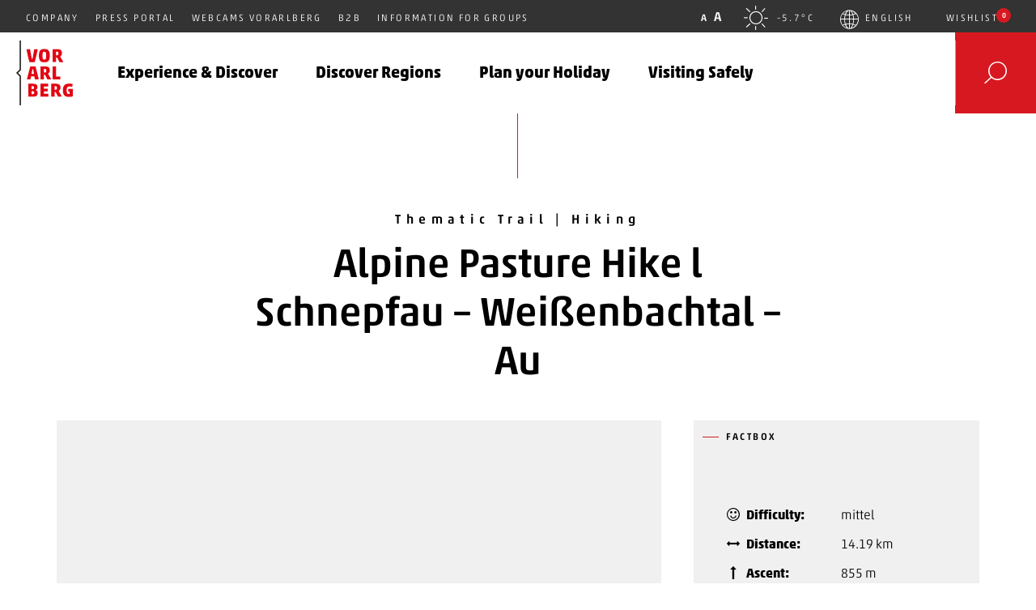

--- FILE ---
content_type: text/html; charset=UTF-8
request_url: https://www.vorarlberg.travel/en/route/alpine-pasture-hike-l-schnepfau-weissenbachtal-au/
body_size: 26890
content:
<!DOCTYPE html>
<!--[if (IE 9) ]> <html class="no-js ie-9" lang="en-US"><![endif]-->
<!--[if gt IE 9]><!-->
<html class="no-js" lang="en-US"><!--<![endif]-->
    <head>
    <meta charset="utf-8">
    <meta http-equiv="x-ua-compatible" content="ie=edge">
    <title>Alpine Pasture Hike l Schnepfau - Weißenbachtal – Au - Urlaub in Vorarlberg</title>
    <meta name="viewport" content="width=device-width, initial-scale=1, maximum-scale=1, user-scalable=no">

    
        <meta name="p:domain_verify" content="738f549ca675c0a0ced96161c4e12f74"/>

    <!-- Google Tag Manager -->
    <script type="text/plain" data-webcare="statistic">(function(w,d,s,l,i){w[l]=w[l]||[];w[l].push({'gtm.start':
            new Date().getTime(),event:'gtm.js'});var f=d.getElementsByTagName(s)[0],
            j=d.createElement(s),dl=l!='dataLayer'?'&l='+l:'';j.async=true;j.src=
            'https://www.googletagmanager.com/gtm.js?id='+i+dl;f.parentNode.insertBefore(j,f);
        })(window,document,'script','dataLayer','GTM-MXFMCWS');</script>
    <!-- End Google Tag Manager -->

    <!-- Matomo Tag Manager -->
    <script  type="text/plain" data-webcare="close">
    var _mtm = window._mtm = window._mtm || [];
    _mtm.push({'mtm.startTime': (new Date().getTime()), 'event': 'mtm.Start'});
    (function() {
        var d=document, g=d.createElement('script'), s=d.getElementsByTagName('script')[0];
        g.async=true; g.src='https://cdn.matomo.cloud/vorarlberg-tourism.matomo.cloud/container_xNI01Dh5.js'; s.parentNode.insertBefore(g,s);
    })();
    </script>

    <script type="text/javascript">
    function getCustomCookie(name) {
        var value = "; " + document.cookie;
        var parts = value.split("; " + name + "=");
        if (parts.length == 2) return parts.pop().split(";").shift();
    }

    function loadMatomo() {
        var _mtm = window._mtm = window._mtm || [];
        _mtm.push({'mtm.startTime': (new Date().getTime()), 'event': 'mtm.Start'});
        (function() {
            var d=document, g=d.createElement('script'), s=d.getElementsByTagName('script')[0];
            g.async=true; g.src='https://cdn.matomo.cloud/vorarlberg-tourism.matomo.cloud/container_xNI01Dh5.js'; s.parentNode.insertBefore(g,s);
        })();
    }

    // Check consent status and load Matomo if allowed
    var cookieConsentMode = getCustomCookie('cookieconsent_status');
    if (cookieConsentMode === 'deny' || cookieConsentMode === 'allow') {
        loadMatomo();
    }
    </script>
    <!-- End Matomo Tag Manager -->

    <script type="text/javascript">
        var customPath = 'https://www.vorarlberg.travel/wp-content/themes/theme-vt/pub/fonts/myfonts';
    </script>

    <meta name='robots' content='index, follow, max-image-preview:large, max-snippet:-1, max-video-preview:-1' />
	<style>img:is([sizes="auto" i], [sizes^="auto," i]) { contain-intrinsic-size: 3000px 1500px }</style>
	<meta name="dlm-version" content="5.0.19">
	<!-- This site is optimized with the Yoast SEO Premium plugin v25.3.1 (Yoast SEO v25.3.1) - https://yoast.com/wordpress/plugins/seo/ -->
	<meta name="description" content="Up on the 1193 m high Weißenbachalpe you will be rewarded with a beautiful view of Mellau and Kanisfluh. Here you can take a rest and taste some milk," />
	<link rel="canonical" href="https://www.vorarlberg.travel/en/route/alpine-pasture-hike-l-schnepfau-weissenbachtal-au/" />
	<meta property="og:locale" content="en_US" />
	<meta property="og:type" content="article" />
	<meta property="og:title" content="Alpine Pasture Hike l Schnepfau - Weißenbachtal – Au" />
	<meta property="og:description" content="Up on the 1193 m high Weißenbachalpe you will be rewarded with a beautiful view of Mellau and Kanisfluh. Here you can take a rest and taste some milk," />
	<meta property="og:url" content="https://www.vorarlberg.travel/en/route/alpine-pasture-hike-l-schnepfau-weissenbachtal-au/" />
	<meta property="og:site_name" content="Urlaub in Vorarlberg" />
	<meta property="article:modified_time" content="2025-11-04T22:32:48+00:00" />
	<meta name="twitter:card" content="summary_large_image" />
	<script type="application/ld+json" class="yoast-schema-graph">{"@context":"https://schema.org","@graph":[{"@type":"WebPage","@id":"https://www.vorarlberg.travel/en/route/alpine-pasture-hike-l-schnepfau-weissenbachtal-au/","url":"https://www.vorarlberg.travel/en/route/alpine-pasture-hike-l-schnepfau-weissenbachtal-au/","name":"Alpine Pasture Hike l Schnepfau - Weißenbachtal – Au - Urlaub in Vorarlberg","isPartOf":{"@id":"http://www.vorarlberg.travel/en/#website"},"datePublished":"2025-11-04T11:30:43+00:00","dateModified":"2025-11-04T22:32:48+00:00","description":"Up on the 1193 m high Weißenbachalpe you will be rewarded with a beautiful view of Mellau and Kanisfluh. Here you can take a rest and taste some milk,","breadcrumb":{"@id":"https://www.vorarlberg.travel/en/route/alpine-pasture-hike-l-schnepfau-weissenbachtal-au/#breadcrumb"},"inLanguage":"en-US","potentialAction":[{"@type":"ReadAction","target":["https://www.vorarlberg.travel/en/route/alpine-pasture-hike-l-schnepfau-weissenbachtal-au/"]}]},{"@type":"BreadcrumbList","@id":"https://www.vorarlberg.travel/en/route/alpine-pasture-hike-l-schnepfau-weissenbachtal-au/#breadcrumb","itemListElement":[{"@type":"ListItem","position":1,"name":"Startseite","item":"https://www.vorarlberg.travel/en/"},{"@type":"ListItem","position":2,"name":"Alpine Pasture Hike l Schnepfau &#8211; Weißenbachtal – Au"}]},{"@type":"WebSite","@id":"http://www.vorarlberg.travel/en/#website","url":"http://www.vorarlberg.travel/en/","name":"Urlaub in Vorarlberg","description":"Vorarlberg Tourismus","potentialAction":[{"@type":"SearchAction","target":{"@type":"EntryPoint","urlTemplate":"http://www.vorarlberg.travel/en/?s={search_term_string}"},"query-input":{"@type":"PropertyValueSpecification","valueRequired":true,"valueName":"search_term_string"}}],"inLanguage":"en-US"}]}</script>
	<!-- / Yoast SEO Premium plugin. -->



<link rel='stylesheet' id='wp-block-library-css' href='https://www.vorarlberg.travel/wp-includes/css/dist/block-library/style.min.css' type='text/css' media='all' />
<style id='classic-theme-styles-inline-css' type='text/css'>
/*! This file is auto-generated */
.wp-block-button__link{color:#fff;background-color:#32373c;border-radius:9999px;box-shadow:none;text-decoration:none;padding:calc(.667em + 2px) calc(1.333em + 2px);font-size:1.125em}.wp-block-file__button{background:#32373c;color:#fff;text-decoration:none}
</style>
<style id='global-styles-inline-css' type='text/css'>
:root{--wp--preset--aspect-ratio--square: 1;--wp--preset--aspect-ratio--4-3: 4/3;--wp--preset--aspect-ratio--3-4: 3/4;--wp--preset--aspect-ratio--3-2: 3/2;--wp--preset--aspect-ratio--2-3: 2/3;--wp--preset--aspect-ratio--16-9: 16/9;--wp--preset--aspect-ratio--9-16: 9/16;--wp--preset--color--black: #000000;--wp--preset--color--cyan-bluish-gray: #abb8c3;--wp--preset--color--white: #ffffff;--wp--preset--color--pale-pink: #f78da7;--wp--preset--color--vivid-red: #cf2e2e;--wp--preset--color--luminous-vivid-orange: #ff6900;--wp--preset--color--luminous-vivid-amber: #fcb900;--wp--preset--color--light-green-cyan: #7bdcb5;--wp--preset--color--vivid-green-cyan: #00d084;--wp--preset--color--pale-cyan-blue: #8ed1fc;--wp--preset--color--vivid-cyan-blue: #0693e3;--wp--preset--color--vivid-purple: #9b51e0;--wp--preset--gradient--vivid-cyan-blue-to-vivid-purple: linear-gradient(135deg,rgba(6,147,227,1) 0%,rgb(155,81,224) 100%);--wp--preset--gradient--light-green-cyan-to-vivid-green-cyan: linear-gradient(135deg,rgb(122,220,180) 0%,rgb(0,208,130) 100%);--wp--preset--gradient--luminous-vivid-amber-to-luminous-vivid-orange: linear-gradient(135deg,rgba(252,185,0,1) 0%,rgba(255,105,0,1) 100%);--wp--preset--gradient--luminous-vivid-orange-to-vivid-red: linear-gradient(135deg,rgba(255,105,0,1) 0%,rgb(207,46,46) 100%);--wp--preset--gradient--very-light-gray-to-cyan-bluish-gray: linear-gradient(135deg,rgb(238,238,238) 0%,rgb(169,184,195) 100%);--wp--preset--gradient--cool-to-warm-spectrum: linear-gradient(135deg,rgb(74,234,220) 0%,rgb(151,120,209) 20%,rgb(207,42,186) 40%,rgb(238,44,130) 60%,rgb(251,105,98) 80%,rgb(254,248,76) 100%);--wp--preset--gradient--blush-light-purple: linear-gradient(135deg,rgb(255,206,236) 0%,rgb(152,150,240) 100%);--wp--preset--gradient--blush-bordeaux: linear-gradient(135deg,rgb(254,205,165) 0%,rgb(254,45,45) 50%,rgb(107,0,62) 100%);--wp--preset--gradient--luminous-dusk: linear-gradient(135deg,rgb(255,203,112) 0%,rgb(199,81,192) 50%,rgb(65,88,208) 100%);--wp--preset--gradient--pale-ocean: linear-gradient(135deg,rgb(255,245,203) 0%,rgb(182,227,212) 50%,rgb(51,167,181) 100%);--wp--preset--gradient--electric-grass: linear-gradient(135deg,rgb(202,248,128) 0%,rgb(113,206,126) 100%);--wp--preset--gradient--midnight: linear-gradient(135deg,rgb(2,3,129) 0%,rgb(40,116,252) 100%);--wp--preset--font-size--small: 13px;--wp--preset--font-size--medium: 20px;--wp--preset--font-size--large: 36px;--wp--preset--font-size--x-large: 42px;--wp--preset--spacing--20: 0.44rem;--wp--preset--spacing--30: 0.67rem;--wp--preset--spacing--40: 1rem;--wp--preset--spacing--50: 1.5rem;--wp--preset--spacing--60: 2.25rem;--wp--preset--spacing--70: 3.38rem;--wp--preset--spacing--80: 5.06rem;--wp--preset--shadow--natural: 6px 6px 9px rgba(0, 0, 0, 0.2);--wp--preset--shadow--deep: 12px 12px 50px rgba(0, 0, 0, 0.4);--wp--preset--shadow--sharp: 6px 6px 0px rgba(0, 0, 0, 0.2);--wp--preset--shadow--outlined: 6px 6px 0px -3px rgba(255, 255, 255, 1), 6px 6px rgba(0, 0, 0, 1);--wp--preset--shadow--crisp: 6px 6px 0px rgba(0, 0, 0, 1);}:where(.is-layout-flex){gap: 0.5em;}:where(.is-layout-grid){gap: 0.5em;}body .is-layout-flex{display: flex;}.is-layout-flex{flex-wrap: wrap;align-items: center;}.is-layout-flex > :is(*, div){margin: 0;}body .is-layout-grid{display: grid;}.is-layout-grid > :is(*, div){margin: 0;}:where(.wp-block-columns.is-layout-flex){gap: 2em;}:where(.wp-block-columns.is-layout-grid){gap: 2em;}:where(.wp-block-post-template.is-layout-flex){gap: 1.25em;}:where(.wp-block-post-template.is-layout-grid){gap: 1.25em;}.has-black-color{color: var(--wp--preset--color--black) !important;}.has-cyan-bluish-gray-color{color: var(--wp--preset--color--cyan-bluish-gray) !important;}.has-white-color{color: var(--wp--preset--color--white) !important;}.has-pale-pink-color{color: var(--wp--preset--color--pale-pink) !important;}.has-vivid-red-color{color: var(--wp--preset--color--vivid-red) !important;}.has-luminous-vivid-orange-color{color: var(--wp--preset--color--luminous-vivid-orange) !important;}.has-luminous-vivid-amber-color{color: var(--wp--preset--color--luminous-vivid-amber) !important;}.has-light-green-cyan-color{color: var(--wp--preset--color--light-green-cyan) !important;}.has-vivid-green-cyan-color{color: var(--wp--preset--color--vivid-green-cyan) !important;}.has-pale-cyan-blue-color{color: var(--wp--preset--color--pale-cyan-blue) !important;}.has-vivid-cyan-blue-color{color: var(--wp--preset--color--vivid-cyan-blue) !important;}.has-vivid-purple-color{color: var(--wp--preset--color--vivid-purple) !important;}.has-black-background-color{background-color: var(--wp--preset--color--black) !important;}.has-cyan-bluish-gray-background-color{background-color: var(--wp--preset--color--cyan-bluish-gray) !important;}.has-white-background-color{background-color: var(--wp--preset--color--white) !important;}.has-pale-pink-background-color{background-color: var(--wp--preset--color--pale-pink) !important;}.has-vivid-red-background-color{background-color: var(--wp--preset--color--vivid-red) !important;}.has-luminous-vivid-orange-background-color{background-color: var(--wp--preset--color--luminous-vivid-orange) !important;}.has-luminous-vivid-amber-background-color{background-color: var(--wp--preset--color--luminous-vivid-amber) !important;}.has-light-green-cyan-background-color{background-color: var(--wp--preset--color--light-green-cyan) !important;}.has-vivid-green-cyan-background-color{background-color: var(--wp--preset--color--vivid-green-cyan) !important;}.has-pale-cyan-blue-background-color{background-color: var(--wp--preset--color--pale-cyan-blue) !important;}.has-vivid-cyan-blue-background-color{background-color: var(--wp--preset--color--vivid-cyan-blue) !important;}.has-vivid-purple-background-color{background-color: var(--wp--preset--color--vivid-purple) !important;}.has-black-border-color{border-color: var(--wp--preset--color--black) !important;}.has-cyan-bluish-gray-border-color{border-color: var(--wp--preset--color--cyan-bluish-gray) !important;}.has-white-border-color{border-color: var(--wp--preset--color--white) !important;}.has-pale-pink-border-color{border-color: var(--wp--preset--color--pale-pink) !important;}.has-vivid-red-border-color{border-color: var(--wp--preset--color--vivid-red) !important;}.has-luminous-vivid-orange-border-color{border-color: var(--wp--preset--color--luminous-vivid-orange) !important;}.has-luminous-vivid-amber-border-color{border-color: var(--wp--preset--color--luminous-vivid-amber) !important;}.has-light-green-cyan-border-color{border-color: var(--wp--preset--color--light-green-cyan) !important;}.has-vivid-green-cyan-border-color{border-color: var(--wp--preset--color--vivid-green-cyan) !important;}.has-pale-cyan-blue-border-color{border-color: var(--wp--preset--color--pale-cyan-blue) !important;}.has-vivid-cyan-blue-border-color{border-color: var(--wp--preset--color--vivid-cyan-blue) !important;}.has-vivid-purple-border-color{border-color: var(--wp--preset--color--vivid-purple) !important;}.has-vivid-cyan-blue-to-vivid-purple-gradient-background{background: var(--wp--preset--gradient--vivid-cyan-blue-to-vivid-purple) !important;}.has-light-green-cyan-to-vivid-green-cyan-gradient-background{background: var(--wp--preset--gradient--light-green-cyan-to-vivid-green-cyan) !important;}.has-luminous-vivid-amber-to-luminous-vivid-orange-gradient-background{background: var(--wp--preset--gradient--luminous-vivid-amber-to-luminous-vivid-orange) !important;}.has-luminous-vivid-orange-to-vivid-red-gradient-background{background: var(--wp--preset--gradient--luminous-vivid-orange-to-vivid-red) !important;}.has-very-light-gray-to-cyan-bluish-gray-gradient-background{background: var(--wp--preset--gradient--very-light-gray-to-cyan-bluish-gray) !important;}.has-cool-to-warm-spectrum-gradient-background{background: var(--wp--preset--gradient--cool-to-warm-spectrum) !important;}.has-blush-light-purple-gradient-background{background: var(--wp--preset--gradient--blush-light-purple) !important;}.has-blush-bordeaux-gradient-background{background: var(--wp--preset--gradient--blush-bordeaux) !important;}.has-luminous-dusk-gradient-background{background: var(--wp--preset--gradient--luminous-dusk) !important;}.has-pale-ocean-gradient-background{background: var(--wp--preset--gradient--pale-ocean) !important;}.has-electric-grass-gradient-background{background: var(--wp--preset--gradient--electric-grass) !important;}.has-midnight-gradient-background{background: var(--wp--preset--gradient--midnight) !important;}.has-small-font-size{font-size: var(--wp--preset--font-size--small) !important;}.has-medium-font-size{font-size: var(--wp--preset--font-size--medium) !important;}.has-large-font-size{font-size: var(--wp--preset--font-size--large) !important;}.has-x-large-font-size{font-size: var(--wp--preset--font-size--x-large) !important;}
:where(.wp-block-post-template.is-layout-flex){gap: 1.25em;}:where(.wp-block-post-template.is-layout-grid){gap: 1.25em;}
:where(.wp-block-columns.is-layout-flex){gap: 2em;}:where(.wp-block-columns.is-layout-grid){gap: 2em;}
:root :where(.wp-block-pullquote){font-size: 1.5em;line-height: 1.6;}
</style>
<link rel='stylesheet' id='wpml-legacy-dropdown-0-css' href='https://www.vorarlberg.travel/wp-content/plugins/sitepress-multilingual-cms/templates/language-switchers/legacy-dropdown/style.min.css' type='text/css' media='all' />
<style id='wpml-legacy-dropdown-0-inline-css' type='text/css'>
.wpml-ls-statics-shortcode_actions, .wpml-ls-statics-shortcode_actions .wpml-ls-sub-menu, .wpml-ls-statics-shortcode_actions a {border-color:#cdcdcd;}.wpml-ls-statics-shortcode_actions a, .wpml-ls-statics-shortcode_actions .wpml-ls-sub-menu a, .wpml-ls-statics-shortcode_actions .wpml-ls-sub-menu a:link, .wpml-ls-statics-shortcode_actions li:not(.wpml-ls-current-language) .wpml-ls-link, .wpml-ls-statics-shortcode_actions li:not(.wpml-ls-current-language) .wpml-ls-link:link {color:#444444;background-color:#ffffff;}.wpml-ls-statics-shortcode_actions .wpml-ls-sub-menu a:hover,.wpml-ls-statics-shortcode_actions .wpml-ls-sub-menu a:focus, .wpml-ls-statics-shortcode_actions .wpml-ls-sub-menu a:link:hover, .wpml-ls-statics-shortcode_actions .wpml-ls-sub-menu a:link:focus {color:#000000;background-color:#eeeeee;}.wpml-ls-statics-shortcode_actions .wpml-ls-current-language > a {color:#444444;background-color:#ffffff;}.wpml-ls-statics-shortcode_actions .wpml-ls-current-language:hover>a, .wpml-ls-statics-shortcode_actions .wpml-ls-current-language>a:focus {color:#000000;background-color:#eeeeee;}
</style>
<link data-minify="1" rel='stylesheet' id='towatheme-style-css' href='https://www.vorarlberg.travel/wp-content/cache/min/1/wp-content/themes/theme-vt/pub/css/main.min.css?ver=1763120483' type='text/css' media='all' />
<script type="text/javascript" src="https://www.vorarlberg.travel/wp-content/plugins/sitepress-multilingual-cms/templates/language-switchers/legacy-dropdown/script.min.js" id="wpml-legacy-dropdown-0-js"></script>
<script type="text/javascript" src="https://www.vorarlberg.travel/wp-includes/js/jquery/jquery.min.js" id="jquery-core-js"></script>
<script type="text/javascript" src="https://www.vorarlberg.travel/wp-includes/js/jquery/jquery-migrate.min.js" id="jquery-migrate-js"></script>
<script type="text/javascript" src="https://www.vorarlberg.travel/wp-content/themes/theme-vt/pub/js/header.min.js" id="header-js-js"></script>
<link rel="https://api.w.org/" href="https://www.vorarlberg.travel/en/wp-json/" /><link rel="EditURI" type="application/rsd+xml" title="RSD" href="https://www.vorarlberg.travel/xmlrpc.php?rsd" />
<link rel='shortlink' href='https://www.vorarlberg.travel/en/?p=43208' />
<link rel="alternate" title="oEmbed (JSON)" type="application/json+oembed" href="https://www.vorarlberg.travel/en/wp-json/oembed/1.0/embed?url=https%3A%2F%2Fwww.vorarlberg.travel%2Fen%2Froute%2Falpine-pasture-hike-l-schnepfau-weissenbachtal-au%2F" />
<link rel="alternate" title="oEmbed (XML)" type="text/xml+oembed" href="https://www.vorarlberg.travel/en/wp-json/oembed/1.0/embed?url=https%3A%2F%2Fwww.vorarlberg.travel%2Fen%2Froute%2Falpine-pasture-hike-l-schnepfau-weissenbachtal-au%2F&#038;format=xml" />
<meta name="generator" content="WPML ver:4.7.6 stt:1,3;" />
<link rel="icon" href="https://www.vorarlberg.travel/wp-content/uploads/2017/02/cropped-VT-Logo_4c_pos-150x150.jpg" sizes="32x32" />
<link rel="icon" href="https://www.vorarlberg.travel/wp-content/uploads/2017/02/cropped-VT-Logo_4c_pos-768x768.jpg" sizes="192x192" />
<link rel="apple-touch-icon" href="https://www.vorarlberg.travel/wp-content/uploads/2017/02/cropped-VT-Logo_4c_pos-768x768.jpg" />
<meta name="msapplication-TileImage" content="https://www.vorarlberg.travel/wp-content/uploads/2017/02/cropped-VT-Logo_4c_pos-768x768.jpg" />
<noscript><style id="rocket-lazyload-nojs-css">.rll-youtube-player, [data-lazy-src]{display:none !important;}</style></noscript>

    <script data-cfasync="false" src="/wp-content/themes/theme-vt/pub/js/vendor/modernizr/modernizr-3.3.1.min.js"></script>

    <script type="text/javascript">
        var MTIProjectId='6f4a3d3e-7547-4def-affa-0690e71a1c83';
        (function() {
            var mtiTracking = document.createElement('script');
            mtiTracking.type='text/javascript';
            mtiTracking.async='true';
            mtiTracking.src='https://www.vorarlberg.travel/wp-content/themes/theme-vt/pub/js/vendor/fonts.com/mtiFontTrackingCode.js';
            (document.getElementsByTagName('head')[0]||document.getElementsByTagName('body')[0]).appendChild( mtiTracking );
        })();
    </script>
                        
        
                <script src="https://curatedcultur.es/europe/at/vorarlberg/dispatch.js"></script>        <link data-minify="1" href="https://www.vorarlberg.travel/wp-content/cache/min/1/map/css/app.css?ver=1763120483" rel="stylesheet" />
    
    <style>
        #dr_cookie_banner_container {
            box-shadow: 10px 0px 10px 0 rgb(0 0 0 / 20%);
        }

        #cc-allow-01 {
            text-decoration: none;
            background: #e00;
            color: white !important;
        }
    </style>
<meta name="generator" content="WP Rocket 3.19.0.1" data-wpr-features="wpr_minify_js wpr_lazyload_images wpr_minify_css wpr_desktop" /></head>

    <body data-rsssl=1 class="wp-singular tour-template-default single single-tour postid-43208 wp-theme-theme-vt">
        <!--[if lt IE 9]>
<div class="browser-message">
    <p class="browser-message__text">Sie verwenden einen <strong>veralteten</strong> Browser. Bitte <a href="http://browsehappy.com/">aktualisieren Sie Ihren Browser</a> damit die Seite verwendet
        werden kann.</p>
</div>
<![endif]-->

<noscript>
    <div class="browser-message">
        <p class="browser-message__text">Sie haben Javascript deaktiviert. Bitte <a href="http://www.enable-javascript.com/">aktivieren Sie Javascript</a> damit die Seite verwendet werden kann.</p>
    </div>
</noscript>        <header data-rocket-location-hash="c7a3865f4018130f314e727d3d6fbb2e" class="header hidden-print">
    <div data-rocket-location-hash="38debfb0304d3fa6906b390865c8c9d8" class="header__meta hidden-xs hidden-sm" role="complementary" aria-label="Meta Informationen">
        <div data-rocket-location-hash="8946649aed4848aca431fab446c6b5f1" class="header__meta-container">
            <!-- Linke Seite: Info und Top-Links -->
            <ul class="header__meta-left gl-list-inline hidden-xs-hidden-sm" role="list">
                <li role="listitem">
                    <p class="header__meta-text gl-no-margin">
                        Official Tourism Portal Vorarlberg
                    </p>
                </li>
                                    <li class="header__meta-item" role="listitem">
                        <a
                            href="https://vorarlberg.travel/gmbh"
                            class="menu-item menu-item-type-custom menu-item-object-custom menu-item-30818"
                                                            target="_blank"
                                rel="noopener noreferrer"
                                aria-label="Company (öffnet in neuem Fenster)"
                                                    >
                            Company
                        </a>
                    </li>
                                    <li class="header__meta-item" role="listitem">
                        <a
                            href="https://www.vorarlberg.travel/en/press-portal/"
                            class="menu-item menu-item-type-post_type menu-item-object-page menu-item-86896"
                                                    >
                            Press Portal
                        </a>
                    </li>
                                    <li class="header__meta-item" role="listitem">
                        <a
                            href="http://www.vorarlberg.travel/en/livecams-vorarlberg/"
                            class="menu-item menu-item-type-post_type menu-item-object-page menu-item-30819"
                                                    >
                            Webcams Vorarlberg
                        </a>
                    </li>
                                    <li class="header__meta-item" role="listitem">
                        <a
                            href="https://www.vorarlberg.travel/en/b2b/"
                            class="menu-item menu-item-type-post_type menu-item-object-page menu-item-153526"
                                                    >
                            B2B
                        </a>
                    </li>
                                    <li class="header__meta-item" role="listitem">
                        <a
                            href="https://www.vorarlberg.travel/en/group-tours/"
                            class="menu-item menu-item-type-post_type menu-item-object-page menu-item-153525"
                                                    >
                            Information for groups
                        </a>
                    </li>
                            </ul>

            <!-- Rechte Seite: Schriftgröße, Wetter, Sprache, Wunschliste -->
            <ul class="header__meta-right gl-list-inline hidden-xs" role="list">
                <!-- Schriftgröße -->
                <li role="listitem">
                    <div class="header__fz header__meta-item" role="group" aria-label="Schriftgröße ändern">
                        <button type="button" class="header__fz-item header__fz-item-xs" aria-label="Kleine Schriftgröße">A</button>
                        <button type="button" class="header__fz-item header__fz-item-sm" aria-label="Normale Schriftgröße">A</button>
                                            </div>
                </li>

                <!-- Wetter -->
                <li role="listitem">
                    <button
                        class="header__meta-item header__weather icon--bf icon--A"
                        data-ontoggle="on-overlay on-overlay-weather"
                        aria-pressed="false"
                        aria-label="Wetter anzeigen"
                    >
                        -5.7°C
                    </button>
                </li>

                <!-- Sprache -->
                <li role="listitem">
                    <div class="dropdown dropdown--meta">
                                                                                                                                        <button
                                    id="dropdown-lang"
                                    class="header__meta-item header__meta-item--icon dropdown__header"
                                    data-toggle="dropdown"
                                    aria-haspopup="true"
                                    aria-expanded="false"
                                    aria-label="Sprache auswählen"
                                >
                                    <span class="header__language-switcher__current-language icon--bf icon--globe">English</span>
                                </button>
                                                    
                        <ul class="dropdown__content" aria-labelledby="dropdown-lang" role="menu">
                                                                                                <li class="dropdown__item" role="none">
                                        <a
                                            href="https://www.vorarlberg.travel/route/alpwandern-l-schnepfau-weissenbachtal-au/"
                                            target="_blank"
                                            rel="noopener noreferrer"
                                            class="dropdown__link"
                                            role="menuitem"
                                            aria-label="Deutsch (öffnet in neuem Fenster)"
                                        >
                                            Deutsch
                                        </a>
                                    </li>
                                                                                                                                                </ul>
                    </div>
                </li>

                <!-- Wunschliste -->
                <li role="listitem">
                    <div class="dropdown dropdown--meta">
                        <button
                            id="dropdown-wishlist"
                            class="header__meta-item dropdown__header"
                            data-toggle="dropdown"
                            aria-haspopup="true"
                            aria-expanded="false"
                            aria-label="Wunschliste öffnen"
                        >
                            Wishlist
                            <span class="header__wishlist">
                                <span class="wishlist--length" aria-hidden="true"></span>
                            </span>
                        </button>

                        <ul class="dropdown__content wishlist" aria-labelledby="dropdown-wishlist" role="menu">
                            <li class="dropdown__item" role="none">
                                <a
                                    href="#"
                                    data-wishlist-item="&#x7B;&quot;id&quot;&#x3A;43208,&quot;title&quot;&#x3A;&quot;Alpine&#x20;Pasture&#x20;Hike&#x20;l&#x20;Schnepfau&#x20;-&#x20;Wei&#x5C;u00dfenbachtal&#x20;&#x5C;u2013&#x20;Au&quot;,&quot;link&quot;&#x3A;&quot;https&#x3A;&#x5C;&#x2F;&#x5C;&#x2F;www.vorarlberg.travel&#x5C;&#x2F;en&#x5C;&#x2F;route&#x5C;&#x2F;alpine-pasture-hike-l-schnepfau-weissenbachtal-au&#x5C;&#x2F;&quot;&#x7D;"
                                    class="dropdown__link wishlist--add"
                                    role="menuitem"
                                >
                                    add
                                </a>
                            </li>
                        </ul>
                    </div>
                </li>
            </ul>
        </div>
    </div>

    <div data-rocket-location-hash="93e394d6a8b033ed5f7c77e3bef1e1b2" class="header__main" role="banner">
        <div data-rocket-location-hash="aab280119d6093457043768f487ef4b3" class="header__main-container">

            <!-- Logo: Startseite -->
            <a href="https://www.vorarlberg.travel/en/" class="logo logo--header" aria-label="Zur Startseite von Vorarlberg Tourismus">
                <img
                    src="data:image/svg+xml,%3Csvg%20xmlns='http://www.w3.org/2000/svg'%20viewBox='0%200%200%200'%3E%3C/svg%3E"
                    alt="Vorarlberg Tourism"
                    title="Vorarlberg Tourism"
                data-lazy-src="https://www.vorarlberg.travel/wp-content/themes/theme-vt/pub/img/logo.svg" ><noscript><img
                    src="https://www.vorarlberg.travel/wp-content/themes/theme-vt/pub/img/logo.svg"
                    alt="Vorarlberg Tourism"
                    title="Vorarlberg Tourism"
                ></noscript>
            </a>

            <nav class="nav nav--desktop hidden-xs hidden-sm" role="navigation" aria-label="Hauptnavigation">
    <div class="">
        <ul class="gl-list-inline nav__level1" role="menubar">

                                            <li class="nav__item nav__has-content" role="none">
                    <a href="#" class="nav__link" tabindex="-1" target="" role="menuitem" >
                        <h4 class="gl-no-margin">
                            Experience & Discover
                        </h4>
                    </a>
                                            <div class="nav__content tab tab--header" tabindex="0" role="region" aria-label="Experience & Discover">
                            <div class="container" tabindex="0">
                                <button class="nav__close" aria-label="Menü schließen">Schließen</button>

                                                                    <ul class="tab__nav gl-list-inline" role="tablist">
                                        <li role="presentation" class="tab__nav-item active">
                                            <a href="#season-desktop-summer-1" class="tab__link" aria-controls="season-desktop-summer" role="tab" data-toggle="tab">
                                                Summer
                                            </a>
                                        </li>
                                        <li role="presentation" class="tab__nav-item ">
                                            <a href="#season-desktop-winter-1" class="tab__link" aria-controls="season-desktop-winter" role="tab" data-toggle="tab">
                                                Winter
                                            </a>
                                        </li>
                                    </ul>
                                
                                <ul class="tab__content">
                                    <li class="tab__pane active" id="season-desktop-summer-1" role="tabpanel" aria-labelledby="tab-summer-1" tabindex="0">
                                        <div class="row">
                                                                                                                                                <div class="col-xs-12">
                                                                                                                                                                                                        <a href="http://www.vorarlberg.travel/en/summer-holidays/"  class="teaser-figure mb-10">
                                                        <figure>
                                                            <img src="data:image/svg+xml,%3Csvg%20xmlns='http://www.w3.org/2000/svg'%20viewBox='0%200%200%200'%3E%3C/svg%3E" alt="Blick auf das Brandnertal mit herbstlich bunt gefärbtem Wald im Vordergrund" title="Brandnertal Herbst (c) Michael Kemter &#8211; Vorarlberg Tourismus" class="img-responsive" data-lazy-src="https://www.vorarlberg.travel/wp-content/uploads/2025/09/brandnertal-herbst-c-michael-kemter-vorarlberg-tourismus-350x250.jpg"><noscript><img src="https://www.vorarlberg.travel/wp-content/uploads/2025/09/brandnertal-herbst-c-michael-kemter-vorarlberg-tourismus-350x250.jpg" alt="Blick auf das Brandnertal mit herbstlich bunt gefärbtem Wald im Vordergrund" title="Brandnertal Herbst (c) Michael Kemter &#8211; Vorarlberg Tourismus" class="img-responsive"></noscript>
                                                            <figcaption class="teaser-figure__caption">
                                                                Summer in Vorarlberg
                                                            </figcaption>
                                                        </figure>
                                                    </a>
                                                                                                                                                                                                                                                                                                                                                    <a href="https://www.vorarlberg.travel/en/hiking-in-vorarlberg/"  class="teaser-figure mb-10">
                                                        <figure>
                                                            <img src="data:image/svg+xml,%3Csvg%20xmlns='http://www.w3.org/2000/svg'%20viewBox='0%200%200%200'%3E%3C/svg%3E" alt="Hiking in the Bregenzerwald © Alex Kaiser / Bregenzerwald Tourismus" title="Hiking in the Bregenzerwald © Alex Kaiser / Bregenzerwald Tourismus" class="img-responsive" data-lazy-src="https://www.vorarlberg.travel/wp-content/uploads/2021/04/wandern-beim-liegstein-in-au-c-alex-kaiser-bregenzerwald-tourismus-350x250.jpg"><noscript><img src="https://www.vorarlberg.travel/wp-content/uploads/2021/04/wandern-beim-liegstein-in-au-c-alex-kaiser-bregenzerwald-tourismus-350x250.jpg" alt="Hiking in the Bregenzerwald © Alex Kaiser / Bregenzerwald Tourismus" title="Hiking in the Bregenzerwald © Alex Kaiser / Bregenzerwald Tourismus" class="img-responsive"></noscript>
                                                            <figcaption class="teaser-figure__caption">
                                                                Hiking in Vorarlberg
                                                            </figcaption>
                                                        </figure>
                                                    </a>
                                                                                                                                                                                                                                                                                                                                                                                                                                                                                                                                                                                                                                                                                                                                        </div>
                                                                                            
                                                                                                                                                                                                                                                                                                                                        <div class="col-xs-12">
                                                        <dl class="nav__level3">
                                                            <dt class="nav__item--title">
                                                                                                                                    <strong>Summer activities</strong>
                                                                                                                            </dt>
                                                                                                                                                                                                <dd class="nav__item nav__item--content">
                                                                        <a href="https://www.vorarlberg.travel/en/hiking-in-vorarlberg/" >Hiking</a>
                                                                    </dd>
                                                                                                                                    <dd class="nav__item nav__item--content">
                                                                        <a href="https://www.vorarlberg.travel/en/bike-e-bike-and-mountain-bike/" >Bike, E-bike and Mountain bike</a>
                                                                    </dd>
                                                                                                                                    <dd class="nav__item nav__item--content">
                                                                        <a href="https://www.vorarlberg.travel/en/family-holidays-summer/" >Family holiday</a>
                                                                    </dd>
                                                                                                                                    <dd class="nav__item nav__item--content">
                                                                        <a href="https://www.vorarlberg.travel/en/outdoor-pursuits-in-vorarlberg/" >Outdoor</a>
                                                                    </dd>
                                                                                                                                    <dd class="nav__item nav__item--content">
                                                                        <a href="https://www.vorarlberg.travel/en/golf-holiday-in-vorarlberg/" >Golf Holiday</a>
                                                                    </dd>
                                                                                                                                    <dd class="nav__item nav__item--content">
                                                                        <a href="https://www.vorarlberg.travel/en/lakeside-holidays/" >Holidays by the water</a>
                                                                    </dd>
                                                                                                                                                                                    </dl>
                                                    </div>
                                                                                                                                                                                                <div class="col-xs-12">
                                                        <dl class="nav__level3">
                                                            <dt class="nav__item--title">
                                                                                                                                    <strong>People and Culture</strong>
                                                                                                                            </dt>
                                                                                                                                                                                                <dd class="nav__item nav__item--content">
                                                                        <a href="https://www.vorarlberg.travel/en/living-space-vorarlberg-2/" >Living Space Vorarlberg</a>
                                                                    </dd>
                                                                                                                                    <dd class="nav__item nav__item--content">
                                                                        <a href="https://www.vorarlberg.travel/en/culture-tips-in-vorarlberg/" >Cultural tips</a>
                                                                    </dd>
                                                                                                                                    <dd class="nav__item nav__item--content">
                                                                        <a href="https://www.vorarlberg.travel/en/culture-tips-in-vorarlberg/events-vorarlberg/" >Events</a>
                                                                    </dd>
                                                                                                                                    <dd class="nav__item nav__item--content">
                                                                        <a href="https://www.vorarlberg.travel/en/architecturebuilding-culture/" >Architecture/Building Culture</a>
                                                                    </dd>
                                                                                                                                    <dd class="nav__item nav__item--content">
                                                                        <a href="https://www.vorarlberg.travel/en/souvenirs-from-vorarlberg/" >Souvenirs from Vorarlberg</a>
                                                                    </dd>
                                                                                                                                                                                    </dl>
                                                    </div>
                                                                                                                                                                                                <div class="col-xs-12">
                                                        <dl class="nav__level3">
                                                            <dt class="nav__item--title">
                                                                                                                                    <strong>Wellbeing & Culinary Experiences</strong>
                                                                                                                            </dt>
                                                                                                                                                                                                <dd class="nav__item nav__item--content">
                                                                        <a href="https://www.vorarlberg.travel/en/food-and-drink-2/" >Food and Drink</a>
                                                                    </dd>
                                                                                                                                                                                    </dl>
                                                    </div>
                                                                                                                                    </div>
                                    </li>
                                    <li class="tab__pane " id="season-desktop-winter-1" role="tabpanel" aria-labelledby="tab-winter-1" tabindex="0">
                                        <div class="row">
                                                                                                                                                                                                                                                                                                                                    <div class="col-xs-12">
                                                                                                                                                                                                                                                        <a href="https://www.vorarlberg.travel/en/ski-areas-in-vorarlberg/"  class="teaser-figure mb-10">
                                                                    <figure>
                                                                        <img src="data:image/svg+xml,%3Csvg%20xmlns='http://www.w3.org/2000/svg'%20viewBox='0%200%200%200'%3E%3C/svg%3E" alt="Skifahren am Golm im Montafon (c) Stefan Kothner I Montafon Tourismus GmbH" title="Skifahren am Golm im Montafon (c) Stefan Kothner I Montafon Tourismus GmbH" class="img-responsive" data-lazy-src="https://www.vorarlberg.travel/wp-content/uploads/2022/01/skifahren-am-golm-c-stefan-kothner-montafon-tourismus-gmbh-schruns1-350x250.jpg"><noscript><img src="https://www.vorarlberg.travel/wp-content/uploads/2022/01/skifahren-am-golm-c-stefan-kothner-montafon-tourismus-gmbh-schruns1-350x250.jpg" alt="Skifahren am Golm im Montafon (c) Stefan Kothner I Montafon Tourismus GmbH" title="Skifahren am Golm im Montafon (c) Stefan Kothner I Montafon Tourismus GmbH" class="img-responsive"></noscript>
                                                                        <figcaption class="teaser-figure__caption">
                                                                            Ski areas in Vorarlberg
                                                                        </figcaption>
                                                                    </figure>
                                                                </a>
                                                                                                                                                                                                                                                                                                                                                                                                                                        <a href="https://www.vorarlberg.travel/en/activity/operation-hours-ski-resorts/"  class="teaser-figure mb-10">
                                                                    <figure>
                                                                        <img src="data:image/svg+xml,%3Csvg%20xmlns='http://www.w3.org/2000/svg'%20viewBox='0%200%200%200'%3E%3C/svg%3E" alt="Skifahren im Montafon © Daniel Zangerl / Montafon Tourismus GmbH, Schruns" title="Skifahren im Montafon © Daniel Zangerl / Montafon Tourismus GmbH, Schruns" class="img-responsive" data-lazy-src="https://www.vorarlberg.travel/wp-content/uploads/2018/01/eyebase/skifahren-im-montafon-c-daniel-zangerl-montafon-tourismus-gmbh-schrunsjpg-90946-350x250.jpg"><noscript><img src="https://www.vorarlberg.travel/wp-content/uploads/2018/01/eyebase/skifahren-im-montafon-c-daniel-zangerl-montafon-tourismus-gmbh-schrunsjpg-90946-350x250.jpg" alt="Skifahren im Montafon © Daniel Zangerl / Montafon Tourismus GmbH, Schruns" title="Skifahren im Montafon © Daniel Zangerl / Montafon Tourismus GmbH, Schruns" class="img-responsive"></noscript>
                                                                        <figcaption class="teaser-figure__caption">
                                                                            Operation hours of the ski resorts in Vorarlberg
                                                                        </figcaption>
                                                                    </figure>
                                                                </a>
                                                                                                                                                                                                                                                                                                                                                                                                                                        <a href="https://www.vorarlberg.travel/en/activity/christmas-markets-2/"  class="teaser-figure mb-10">
                                                                    <figure>
                                                                        <img src="data:image/svg+xml,%3Csvg%20xmlns='http://www.w3.org/2000/svg'%20viewBox='0%200%200%200'%3E%3C/svg%3E" alt="Bregenzer Weihnachtsmarkt (c) Bregenz Tourismus und Stadtmarketing" title="Bregenzer Weihnachtsmarkt (c) Bregenz Tourismus und Stadtmarketing" class="img-responsive" data-lazy-src="https://www.vorarlberg.travel/wp-content/uploads/2017/07/weihnachtsmarkt-bregenz-vorarlbergcbregenz-tourismus-stadtmarketing-350x250.jpg"><noscript><img src="https://www.vorarlberg.travel/wp-content/uploads/2017/07/weihnachtsmarkt-bregenz-vorarlbergcbregenz-tourismus-stadtmarketing-350x250.jpg" alt="Bregenzer Weihnachtsmarkt (c) Bregenz Tourismus und Stadtmarketing" title="Bregenzer Weihnachtsmarkt (c) Bregenz Tourismus und Stadtmarketing" class="img-responsive"></noscript>
                                                                        <figcaption class="teaser-figure__caption">
                                                                            Christmas Markets 2025
                                                                        </figcaption>
                                                                    </figure>
                                                                </a>
                                                                                                                                                                                                                                                                                                                                                                                                                                                                                                                                                                                                                                                                                                                                                                                                                                                                                                                            </div>
                                                                                                                    
                                                                                                                                                                                                                                                                                                                                                                                                                                                                                                                                                <div class="col-xs-12">
                                                                    <dl class="nav__level3">
                                                                        <dt class="nav__item--title">
                                                                                                                                                            <strong>Winter activities</strong>
                                                                                                                                                    </dt>
                                                                                                                                                                                                                                    <dd class="nav__item nav__item--content">
                                                                                    <a href="https://www.vorarlberg.travel/en/skiing-vorarlberg/" >Skiing</a>
                                                                                </dd>
                                                                                                                                                            <dd class="nav__item nav__item--content">
                                                                                    <a href="https://www.vorarlberg.travel/en/winter-holidays-in-vorarlberg/winter-hiking/" >Winter Hiking</a>
                                                                                </dd>
                                                                                                                                                            <dd class="nav__item nav__item--content">
                                                                                    <a href="https://www.vorarlberg.travel/en/cross-country-skiing/" >Cross-country skiing</a>
                                                                                </dd>
                                                                                                                                                            <dd class="nav__item nav__item--content">
                                                                                    <a href="https://www.vorarlberg.travel/en/toboggan-and-sledging/" >Sledging</a>
                                                                                </dd>
                                                                                                                                                            <dd class="nav__item nav__item--content">
                                                                                    <a href="https://www.vorarlberg.travel/en/family-holidays-in-winter/" >Family Holidays in winter</a>
                                                                                </dd>
                                                                                                                                                            <dd class="nav__item nav__item--content">
                                                                                    <a href="https://www.vorarlberg.travel/en/off-piste-activities/" >Winter experiences off the slopes</a>
                                                                                </dd>
                                                                                                                                                                                                                        </dl>
                                                                </div>
                                                                                                                                                                                                                                                <div class="col-xs-12">
                                                                    <dl class="nav__level3">
                                                                        <dt class="nav__item--title">
                                                                                                                                                            <strong>People and Culture</strong>
                                                                                                                                                    </dt>
                                                                                                                                                                                                                                    <dd class="nav__item nav__item--content">
                                                                                    <a href="https://www.vorarlberg.travel/en/living-space-vorarlberg-2/" >Living Space Vorarlberg</a>
                                                                                </dd>
                                                                                                                                                            <dd class="nav__item nav__item--content">
                                                                                    <a href="https://www.vorarlberg.travel/en/architecturebuilding-culture/" >Architecture/building culture</a>
                                                                                </dd>
                                                                                                                                                            <dd class="nav__item nav__item--content">
                                                                                    <a href="https://www.vorarlberg.travel/en/culture-tips-in-vorarlberg/" >Cultural tips in Vorarlberg</a>
                                                                                </dd>
                                                                                                                                                            <dd class="nav__item nav__item--content">
                                                                                    <a href="https://www.vorarlberg.travel/en/souvenirs-from-vorarlberg/" >Souvenirs from Vorarlberg</a>
                                                                                </dd>
                                                                                                                                                            <dd class="nav__item nav__item--content">
                                                                                    <a href="https://www.vorarlberg.travel/en/made-in-vorarlberg/" >Made in Vorarlberg</a>
                                                                                </dd>
                                                                                                                                                                                                                        </dl>
                                                                </div>
                                                                                                                                                                                                                                                <div class="col-xs-12">
                                                                    <dl class="nav__level3">
                                                                        <dt class="nav__item--title">
                                                                                                                                                            <strong>Wellbeing & Culinary Experiences</strong>
                                                                                                                                                    </dt>
                                                                                                                                                                                                                                    <dd class="nav__item nav__item--content">
                                                                                    <a href="https://www.vorarlberg.travel/en/food-and-drink-2/" >Food and drink</a>
                                                                                </dd>
                                                                                                                                                                                                                        </dl>
                                                                </div>
                                                                                                                                                                                                                                                                                                            </div>
                                    </li>
                                </ul>
                            </div>
                        </div>
                                    </li>
                                            <li class="nav__item nav__has-content" role="none">
                    <a href="#" class="nav__link" tabindex="-1" target="" role="menuitem" >
                        <h4 class="gl-no-margin">
                            Discover Regions
                        </h4>
                    </a>
                                            <div class="nav__content tab tab--header" tabindex="0" role="region" aria-label="Discover Regions">
                            <div class="container" tabindex="0">
                                <button class="nav__close" aria-label="Menü schließen">Schließen</button>

                                
                                <ul class="tab__content">
                                    <li class="tab__pane active" id="season-desktop-summer-2" role="tabpanel" aria-labelledby="tab-summer-2" tabindex="0">
                                        <div class="row">
                                                                                                                                                <div class="col-xs-12">
                                                                                                                                                                                                        <a href="https://www.vorarlberg.travel/en/regions/"  class="teaser-figure mb-10">
                                                        <figure>
                                                            <img src="data:image/svg+xml,%3Csvg%20xmlns='http://www.w3.org/2000/svg'%20viewBox='0%200%200%200'%3E%3C/svg%3E" alt="Gaschurn im Winter (c) Stefan Kothner I Montafon Tourismus" title="Gaschurn im Winter (c) Stefan Kothner I Montafon Tourismus" class="img-responsive" data-lazy-src="https://www.vorarlberg.travel/wp-content/uploads/2021/01/gaschurn-im-winter-c-stefan-kothner-montafon-tourismus-gmbh-350x250.jpg"><noscript><img src="https://www.vorarlberg.travel/wp-content/uploads/2021/01/gaschurn-im-winter-c-stefan-kothner-montafon-tourismus-gmbh-350x250.jpg" alt="Gaschurn im Winter (c) Stefan Kothner I Montafon Tourismus" title="Gaschurn im Winter (c) Stefan Kothner I Montafon Tourismus" class="img-responsive"></noscript>
                                                            <figcaption class="teaser-figure__caption">
                                                                Six Holiday Regions in Vorarlberg
                                                            </figcaption>
                                                        </figure>
                                                    </a>
                                                                                                                                                                                                                                                                                                                                                    <a href="https://www.vorarlberg.travel/en/vorarlberg-from-above/"  class="teaser-figure mb-10">
                                                        <figure>
                                                            <img src="data:image/svg+xml,%3Csvg%20xmlns='http://www.w3.org/2000/svg'%20viewBox='0%200%200%200'%3E%3C/svg%3E" alt="Bregenz Panoramic View, Entry to Vorarlberg (c) Oberhauser Photography" title="Bregenz Panoramic View, Entry to Vorarlberg (c) Oberhauser Photography" class="img-responsive" data-lazy-src="https://www.vorarlberg.travel/wp-content/uploads/2021/09/eyebase/bregenz-panoramajpg-156894-350x250.jpg"><noscript><img src="https://www.vorarlberg.travel/wp-content/uploads/2021/09/eyebase/bregenz-panoramajpg-156894-350x250.jpg" alt="Bregenz Panoramic View, Entry to Vorarlberg (c) Oberhauser Photography" title="Bregenz Panoramic View, Entry to Vorarlberg (c) Oberhauser Photography" class="img-responsive"></noscript>
                                                            <figcaption class="teaser-figure__caption">
                                                                Vorarlberg from above
                                                            </figcaption>
                                                        </figure>
                                                    </a>
                                                                                                                                                                                                                                                                                                                                                </div>
                                                                                            
                                                                                                                                                                                                                                                                                                                                        <div class="col-xs-12">
                                                        <dl class="nav__level3">
                                                            <dt class="nav__item--title">
                                                                                                                                    <strong>Regions</strong>
                                                                                                                            </dt>
                                                                                                                                                                                                <dd class="nav__item nav__item--content">
                                                                        <a href="https://www.vorarlberg.travel/en/regions/alpenregion-vorarlberg/" >Alpenregion Vorarlberg</a>
                                                                    </dd>
                                                                                                                                    <dd class="nav__item nav__item--content">
                                                                        <a href="https://www.vorarlberg.travel/en/regions/bodensee-vorarlberg/" >Bodensee-Vorarlberg</a>
                                                                    </dd>
                                                                                                                                    <dd class="nav__item nav__item--content">
                                                                        <a href="https://www.vorarlberg.travel/en/regions/bregenzerwald/" >Bregenzerwald</a>
                                                                    </dd>
                                                                                                                                    <dd class="nav__item nav__item--content">
                                                                        <a href="https://www.vorarlberg.travel/en/regions/kleinwalsertal/" >Kleinwalsertal</a>
                                                                    </dd>
                                                                                                                                    <dd class="nav__item nav__item--content">
                                                                        <a href="https://www.vorarlberg.travel/en/regions/lech-zuers-am-arlberg/" >Lech Zürs and Stuben am Arlberg</a>
                                                                    </dd>
                                                                                                                                    <dd class="nav__item nav__item--content">
                                                                        <a href="https://www.vorarlberg.travel/en/regions/montafon/" >Montafon</a>
                                                                    </dd>
                                                                                                                                                                                    </dl>
                                                    </div>
                                                                                                                                    </div>
                                    </li>
                                    <li class="tab__pane " id="season-desktop-winter-2" role="tabpanel" aria-labelledby="tab-winter-2" tabindex="0">
                                        <div class="row">
                                                                                                                                                                                </div>
                                    </li>
                                </ul>
                            </div>
                        </div>
                                    </li>
                                            <li class="nav__item nav__has-content" role="none">
                    <a href="#" class="nav__link" tabindex="-1" target="" role="menuitem" >
                        <h4 class="gl-no-margin">
                            Plan your Holiday
                        </h4>
                    </a>
                                            <div class="nav__content tab tab--header" tabindex="0" role="region" aria-label="Plan your Holiday">
                            <div class="container" tabindex="0">
                                <button class="nav__close" aria-label="Menü schließen">Schließen</button>

                                
                                <ul class="tab__content">
                                    <li class="tab__pane active" id="season-desktop-summer-3" role="tabpanel" aria-labelledby="tab-summer-3" tabindex="0">
                                        <div class="row">
                                                                                                                                                <div class="col-xs-12">
                                                                                                                                                                                                        <a href="https://www.vorarlberg.travel/en/hotels-and-accommodation/"  class="teaser-figure mb-10">
                                                        <figure>
                                                            <img src="data:image/svg+xml,%3Csvg%20xmlns='http://www.w3.org/2000/svg'%20viewBox='0%200%200%200'%3E%3C/svg%3E" alt="Eingang zur neuen Stube im Hotel Gasthof Krone, Hittisau © Adolf Bereuter / Krone Hittisau" title="Eingang zur neuen Stube im Hotel Gasthof Krone, Hittisau © Adolf Bereuter / Krone Hittisau" class="img-responsive" data-lazy-src="https://www.vorarlberg.travel/wp-content/uploads/2016/12/Eingang-zur-neuen-Stube-im-Hotel-Gasthof-Krone-Hittisau-c-Adolf-Bereuter_Krone-Hittisau-350x250.jpg"><noscript><img src="https://www.vorarlberg.travel/wp-content/uploads/2016/12/Eingang-zur-neuen-Stube-im-Hotel-Gasthof-Krone-Hittisau-c-Adolf-Bereuter_Krone-Hittisau-350x250.jpg" alt="Eingang zur neuen Stube im Hotel Gasthof Krone, Hittisau © Adolf Bereuter / Krone Hittisau" title="Eingang zur neuen Stube im Hotel Gasthof Krone, Hittisau © Adolf Bereuter / Krone Hittisau" class="img-responsive"></noscript>
                                                            <figcaption class="teaser-figure__caption">
                                                                Hotels &amp; Accomodation
                                                            </figcaption>
                                                        </figure>
                                                    </a>
                                                                                                                                                                                                                                                                                                                                                                                                                                                                                                                                            </div>
                                                                                            
                                                                                                                                                                                                                                            <div class="col-xs-12">
                                                        <dl class="nav__level3">
                                                            <dt class="nav__item--title">
                                                                                                                                    <strong>Accomodations & Offers</strong>
                                                                                                                            </dt>
                                                                                                                                                                                                <dd class="nav__item nav__item--content">
                                                                        <a href="https://www.vorarlberg.travel/en/hotels-and-accommodation/" >Selected Hotels and Accommodation in Vorarlberg</a>
                                                                    </dd>
                                                                                                                                                                                    </dl>
                                                    </div>
                                                                                                                                                                                                <div class="col-xs-12">
                                                        <dl class="nav__level3">
                                                            <dt class="nav__item--title">
                                                                                                                                    <strong>Useful Information</strong>
                                                                                                                            </dt>
                                                                                                                                                                                                <dd class="nav__item nav__item--content">
                                                                        <a href="https://www.vorarlberg.travel/en/how-to-reach-vorarlberg/" >How to reach Vorarlberg</a>
                                                                    </dd>
                                                                                                                                    <dd class="nav__item nav__item--content">
                                                                        <a href="https://www.vorarlberg.travel/en/activity/mobile-on-vacation-2/" >Local Public Transport</a>
                                                                    </dd>
                                                                                                                                    <dd class="nav__item nav__item--content">
                                                                        <a href="http://www.vorarlberg.travel/en/livecams-vorarlberg/" >Webcams Vorarlberg</a>
                                                                    </dd>
                                                                                                                                    <dd class="nav__item nav__item--content">
                                                                        <a href="https://www.vorarlberg.travel/en/brochures-and-catalogues/" >Brochures and Catalogues</a>
                                                                    </dd>
                                                                                                                                    <dd class="nav__item nav__item--content">
                                                                        <a href="https://www.vorarlberg.travel/en/group-tours/" >Group tours</a>
                                                                    </dd>
                                                                                                                                    <dd class="nav__item nav__item--content">
                                                                        <a href="https://www.vorarlberg.travel/en/vorarlberg-from-above/" >Vorarlberg from above</a>
                                                                    </dd>
                                                                                                                                    <dd class="nav__item nav__item--content">
                                                                        <a href="https://www.vorarlberg.travel/en/activity/travel-barrier-free/" >Travel barrier free</a>
                                                                    </dd>
                                                                                                                                                                                    </dl>
                                                    </div>
                                                                                                                                    </div>
                                    </li>
                                    <li class="tab__pane " id="season-desktop-winter-3" role="tabpanel" aria-labelledby="tab-winter-3" tabindex="0">
                                        <div class="row">
                                                                                                                                                                                </div>
                                    </li>
                                </ul>
                            </div>
                        </div>
                                    </li>
                                            <li class="nav__item nav__has-content" role="none">
                    <a href="https://www.vorarlberg.travel/en/visiting-safely-2/" class="nav__link" tabindex="-1" target="" role="menuitem" >
                        <h4 class="gl-no-margin">
                            Visiting Safely
                        </h4>
                    </a>
                                            <div class="nav__content tab tab--header" tabindex="0" role="region" aria-label="Visiting Safely">
                            <div class="container" tabindex="0">
                                <button class="nav__close" aria-label="Menü schließen">Schließen</button>

                                
                                <ul class="tab__content">
                                    <li class="tab__pane active" id="season-desktop-summer-4" role="tabpanel" aria-labelledby="tab-summer-4" tabindex="0">
                                        <div class="row">
                                                                                                                                                <div class="col-xs-12">
                                                                                                                                                                                                    </div>
                                                                                            
                                                                                                                                                <div class="col-xs-12">
                                                        <dl class="nav__level3">
                                                            <dt class="nav__item--title">
                                                                                                                                    <strong>Serviceline</strong>
                                                                                                                            </dt>
                                                                                                                                                                                                <dd class="nav__item nav__item--content">
                                                                        <a href="https://www.vorarlberg.travel/en/safety-tips-on-the-mountain/" >Safety in the Mountains/Summer</a>
                                                                    </dd>
                                                                                                                                    <dd class="nav__item nav__item--content">
                                                                        <a href="https://www.vorarlberg.travel/en/winter-safety-tips-on-the-mountain/" >Safety in the Mountains/Winter</a>
                                                                    </dd>
                                                                                                                                    <dd class="nav__item nav__item--content">
                                                                        <a href="https://www.vorarlberg.travel/en/serviceline-vorarlberg/" >Traffic/Road/Weather</a>
                                                                    </dd>
                                                                                                                                                                                    </dl>
                                                    </div>
                                                                                                                                    </div>
                                    </li>
                                    <li class="tab__pane " id="season-desktop-winter-4" role="tabpanel" aria-labelledby="tab-winter-4" tabindex="0">
                                        <div class="row">
                                                                                                                                                                                </div>
                                    </li>
                                </ul>
                            </div>
                        </div>
                                    </li>
            
        </ul>
    </div>
</nav>

            <ul class="header__right  gl-list-inline" role="list">
                
                                <li id="vue-instance-89012" class="header__border meili-search vt-vue-instance" role="listitem">
                    <search-overlay
                        lang="en"
                        :string-translations="{&quot;search_after&quot;:&quot;Search for&quot;,&quot;results_found&quot;:&quot;Results found&quot;,&quot;results_all&quot;:&quot;All search results&quot;,&quot;filters&quot;:&quot;Filter&quot;,&quot;search_input&quot;:&quot;Search for something&quot;,&quot;search&quot;:&quot;Search&quot;,&quot;no_results&quot;:&quot;Leider keine Ergebnisse gefunden&quot;,&quot;load_more&quot;:&quot;show more&quot;,&quot;Themen&quot;:&quot;Topics&quot;,&quot;Routen&quot;:&quot;Routes&quot;,&quot;Presse&quot;:&quot;Press&quot;}"
                        aria-label="Search"
                    ></search-overlay>
                </li>

                                <li class="hidden-md hidden-lg" role="listitem">
                    <button
                        class="header__item header__btn icon-menu icon-menu--open"
                        data-ontoggle="on-overlay on-overlay-nav-mobile"
                        aria-label="Hauptnavigation öffnen"
                        aria-controls="overlay-nav-mobile"
                        aria-expanded="false"
                    >
                        Navigation
                    </button>
                </li>
            </ul>
        </div>
    </div>
</header>

<div data-rocket-location-hash="6b37f8be05568d0e3267f0f0ebbdd2b5" class="overlay overlay--nav-mobile tab">
    <nav class="nav nav--mobile">
        <div class="tab__select selectbox selectbox--primary mt-25 mb-25">
            <select class="selectbox__select wide" id="season-mobile" name="season-mobile">
                <option value="0" selected>Summer</option>
                <option value="1" >Winter</option>
            </select>
        </div>

        <ul class="tab__content">
            <li class="tab__pane active" id="season-mobile-summer">
                <ul>
                                                                                                                <li class="nav__level2 nav__has-children">
                            <input id="nav-mobile-l2-2" name="nav-mobile-l2-2" type="checkbox">
                            <label class="nav__item nav__item--title icon--af icon--arrow-small-down" for="nav-mobile-l2-2">Experience & Discover</label>

                            <ul class="nav__content">
                                                                                                                                                                                                                                                                                        <li>
                                            <a href="http://www.vorarlberg.travel/en/summer-holidays/"  class="nav__item nav__item--content">
                                                Summer in Vorarlberg
                                            </a>
                                        </li>
                                                                                                                                                                                                                            <li>
                                            <a href="https://www.vorarlberg.travel/en/hiking-in-vorarlberg/"  class="nav__item nav__item--content">
                                                Hiking in Vorarlberg
                                            </a>
                                        </li>
                                                                                                                                                                                    <li class="nav__level3 nav__has-children">
                                            <input id="nav-mobile-l3-5" name="nav-mobile-l3-5" type="checkbox">
                                            <label class="nav__item nav__item--title icon--af icon--arrow-small-down" for="nav-mobile-l3-5">Summer activities</label>

                                            <ul class="nav__content">
                                                                                                                                                        <li>
                                                        <a href="https://www.vorarlberg.travel/en/hiking-in-vorarlberg/"  class="nav__item nav__item--content">
                                                            Hiking
                                                        </a>
                                                    </li>
                                                                                                                                                        <li>
                                                        <a href="https://www.vorarlberg.travel/en/bike-e-bike-and-mountain-bike/"  class="nav__item nav__item--content">
                                                            Bike, E-bike and Mountain bike
                                                        </a>
                                                    </li>
                                                                                                                                                        <li>
                                                        <a href="https://www.vorarlberg.travel/en/family-holidays-summer/"  class="nav__item nav__item--content">
                                                            Family holiday
                                                        </a>
                                                    </li>
                                                                                                                                                        <li>
                                                        <a href="https://www.vorarlberg.travel/en/outdoor-pursuits-in-vorarlberg/"  class="nav__item nav__item--content">
                                                            Outdoor
                                                        </a>
                                                    </li>
                                                                                                                                                        <li>
                                                        <a href="https://www.vorarlberg.travel/en/golf-holiday-in-vorarlberg/"  class="nav__item nav__item--content">
                                                            Golf Holiday
                                                        </a>
                                                    </li>
                                                                                                                                                        <li>
                                                        <a href="https://www.vorarlberg.travel/en/lakeside-holidays/"  class="nav__item nav__item--content">
                                                            Holidays by the water
                                                        </a>
                                                    </li>
                                                                                            </ul>
                                        </li>
                                                                                                                                                                                    <li class="nav__level3 nav__has-children">
                                            <input id="nav-mobile-l3-12" name="nav-mobile-l3-12" type="checkbox">
                                            <label class="nav__item nav__item--title icon--af icon--arrow-small-down" for="nav-mobile-l3-12">People and Culture</label>

                                            <ul class="nav__content">
                                                                                                                                                        <li>
                                                        <a href="https://www.vorarlberg.travel/en/living-space-vorarlberg-2/"  class="nav__item nav__item--content">
                                                            Living Space Vorarlberg
                                                        </a>
                                                    </li>
                                                                                                                                                        <li>
                                                        <a href="https://www.vorarlberg.travel/en/culture-tips-in-vorarlberg/"  class="nav__item nav__item--content">
                                                            Cultural tips
                                                        </a>
                                                    </li>
                                                                                                                                                        <li>
                                                        <a href="https://www.vorarlberg.travel/en/culture-tips-in-vorarlberg/events-vorarlberg/"  class="nav__item nav__item--content">
                                                            Events
                                                        </a>
                                                    </li>
                                                                                                                                                        <li>
                                                        <a href="https://www.vorarlberg.travel/en/architecturebuilding-culture/"  class="nav__item nav__item--content">
                                                            Architecture/Building Culture
                                                        </a>
                                                    </li>
                                                                                                                                                        <li>
                                                        <a href="https://www.vorarlberg.travel/en/souvenirs-from-vorarlberg/"  class="nav__item nav__item--content">
                                                            Souvenirs from Vorarlberg
                                                        </a>
                                                    </li>
                                                                                            </ul>
                                        </li>
                                                                                                                                                                                    <li class="nav__level3 nav__has-children">
                                            <input id="nav-mobile-l3-18" name="nav-mobile-l3-18" type="checkbox">
                                            <label class="nav__item nav__item--title icon--af icon--arrow-small-down" for="nav-mobile-l3-18">Wellbeing & Culinary Experiences</label>

                                            <ul class="nav__content">
                                                                                                                                                        <li>
                                                        <a href="https://www.vorarlberg.travel/en/food-and-drink-2/"  class="nav__item nav__item--content">
                                                            Food and Drink
                                                        </a>
                                                    </li>
                                                                                            </ul>
                                        </li>
                                                                                                </ul>
                        </li>
                                                                                                                    <li class="nav__level2 nav__has-children">
                            <input id="nav-mobile-l2-20" name="nav-mobile-l2-20" type="checkbox">
                            <label class="nav__item nav__item--title icon--af icon--arrow-small-down" for="nav-mobile-l2-20">Discover Regions</label>

                            <ul class="nav__content">
                                                                                                                                                                                                                                                                                        <li>
                                            <a href="https://www.vorarlberg.travel/en/regions/"  class="nav__item nav__item--content">
                                                Six Holiday Regions in Vorarlberg
                                            </a>
                                        </li>
                                                                                                                                                                                                                            <li>
                                            <a href="https://www.vorarlberg.travel/en/vorarlberg-from-above/"  class="nav__item nav__item--content">
                                                Vorarlberg from above
                                            </a>
                                        </li>
                                                                                                                                                                                    <li class="nav__level3 nav__has-children">
                                            <input id="nav-mobile-l3-23" name="nav-mobile-l3-23" type="checkbox">
                                            <label class="nav__item nav__item--title icon--af icon--arrow-small-down" for="nav-mobile-l3-23">Regions</label>

                                            <ul class="nav__content">
                                                                                                                                                        <li>
                                                        <a href="https://www.vorarlberg.travel/en/regions/alpenregion-vorarlberg/"  class="nav__item nav__item--content">
                                                            Alpenregion Vorarlberg
                                                        </a>
                                                    </li>
                                                                                                                                                        <li>
                                                        <a href="https://www.vorarlberg.travel/en/regions/bodensee-vorarlberg/"  class="nav__item nav__item--content">
                                                            Bodensee-Vorarlberg
                                                        </a>
                                                    </li>
                                                                                                                                                        <li>
                                                        <a href="https://www.vorarlberg.travel/en/regions/bregenzerwald/"  class="nav__item nav__item--content">
                                                            Bregenzerwald
                                                        </a>
                                                    </li>
                                                                                                                                                        <li>
                                                        <a href="https://www.vorarlberg.travel/en/regions/kleinwalsertal/"  class="nav__item nav__item--content">
                                                            Kleinwalsertal
                                                        </a>
                                                    </li>
                                                                                                                                                        <li>
                                                        <a href="https://www.vorarlberg.travel/en/regions/lech-zuers-am-arlberg/"  class="nav__item nav__item--content">
                                                            Lech Zürs and Stuben am Arlberg
                                                        </a>
                                                    </li>
                                                                                                                                                        <li>
                                                        <a href="https://www.vorarlberg.travel/en/regions/montafon/"  class="nav__item nav__item--content">
                                                            Montafon
                                                        </a>
                                                    </li>
                                                                                            </ul>
                                        </li>
                                                                                                </ul>
                        </li>
                                                                                                                    <li class="nav__level2 nav__has-children">
                            <input id="nav-mobile-l2-30" name="nav-mobile-l2-30" type="checkbox">
                            <label class="nav__item nav__item--title icon--af icon--arrow-small-down" for="nav-mobile-l2-30">Plan your Holiday</label>

                            <ul class="nav__content">
                                                                                                                                                                                                                                                                                        <li>
                                            <a href="https://www.vorarlberg.travel/en/hotels-and-accommodation/"  class="nav__item nav__item--content">
                                                Hotels &amp; Accomodation
                                            </a>
                                        </li>
                                                                                                                                                                                    <li class="nav__level3 nav__has-children">
                                            <input id="nav-mobile-l3-32" name="nav-mobile-l3-32" type="checkbox">
                                            <label class="nav__item nav__item--title icon--af icon--arrow-small-down" for="nav-mobile-l3-32">Accomodations & Offers</label>

                                            <ul class="nav__content">
                                                                                                                                                        <li>
                                                        <a href="https://www.vorarlberg.travel/en/hotels-and-accommodation/"  class="nav__item nav__item--content">
                                                            Selected Hotels and Accommodation in Vorarlberg
                                                        </a>
                                                    </li>
                                                                                            </ul>
                                        </li>
                                                                                                                                                                                    <li class="nav__level3 nav__has-children">
                                            <input id="nav-mobile-l3-34" name="nav-mobile-l3-34" type="checkbox">
                                            <label class="nav__item nav__item--title icon--af icon--arrow-small-down" for="nav-mobile-l3-34">Useful Information</label>

                                            <ul class="nav__content">
                                                                                                                                                        <li>
                                                        <a href="https://www.vorarlberg.travel/en/how-to-reach-vorarlberg/"  class="nav__item nav__item--content">
                                                            How to reach Vorarlberg
                                                        </a>
                                                    </li>
                                                                                                                                                        <li>
                                                        <a href="https://www.vorarlberg.travel/en/activity/mobile-on-vacation-2/"  class="nav__item nav__item--content">
                                                            Local Public Transport
                                                        </a>
                                                    </li>
                                                                                                                                                        <li>
                                                        <a href="http://www.vorarlberg.travel/en/livecams-vorarlberg/"  class="nav__item nav__item--content">
                                                            Webcams Vorarlberg
                                                        </a>
                                                    </li>
                                                                                                                                                        <li>
                                                        <a href="https://www.vorarlberg.travel/en/brochures-and-catalogues/"  class="nav__item nav__item--content">
                                                            Brochures and Catalogues
                                                        </a>
                                                    </li>
                                                                                                                                                        <li>
                                                        <a href="https://www.vorarlberg.travel/en/group-tours/"  class="nav__item nav__item--content">
                                                            Group tours
                                                        </a>
                                                    </li>
                                                                                                                                                        <li>
                                                        <a href="https://www.vorarlberg.travel/en/vorarlberg-from-above/"  class="nav__item nav__item--content">
                                                            Vorarlberg from above
                                                        </a>
                                                    </li>
                                                                                                                                                        <li>
                                                        <a href="https://www.vorarlberg.travel/en/activity/travel-barrier-free/"  class="nav__item nav__item--content">
                                                            Travel barrier free
                                                        </a>
                                                    </li>
                                                                                            </ul>
                                        </li>
                                                                                                </ul>
                        </li>
                                                                                                                    <li class="nav__level2 nav__has-children">
                            <input id="nav-mobile-l2-42" name="nav-mobile-l2-42" type="checkbox">
                            <label class="nav__item nav__item--title icon--af icon--arrow-small-down" for="nav-mobile-l2-42">Visiting Safely</label>

                            <ul class="nav__content">
                                                                                                <li>
                                    <a href="https://www.vorarlberg.travel/en/visiting-safely-2/" class="nav__item nav__item--content">
                                        Visiting Safely
                                    </a>
                                </li>
                                                                                                                                                                                                                <li class="nav__level3 nav__has-children">
                                            <input id="nav-mobile-l3-43" name="nav-mobile-l3-43" type="checkbox">
                                            <label class="nav__item nav__item--title icon--af icon--arrow-small-down" for="nav-mobile-l3-43">Serviceline</label>

                                            <ul class="nav__content">
                                                                                                                                                        <li>
                                                        <a href="https://www.vorarlberg.travel/en/safety-tips-on-the-mountain/"  class="nav__item nav__item--content">
                                                            Safety in the Mountains/Summer
                                                        </a>
                                                    </li>
                                                                                                                                                        <li>
                                                        <a href="https://www.vorarlberg.travel/en/winter-safety-tips-on-the-mountain/"  class="nav__item nav__item--content">
                                                            Safety in the Mountains/Winter
                                                        </a>
                                                    </li>
                                                                                                                                                        <li>
                                                        <a href="https://www.vorarlberg.travel/en/serviceline-vorarlberg/"  class="nav__item nav__item--content">
                                                            Traffic/Road/Weather
                                                        </a>
                                                    </li>
                                                                                            </ul>
                                        </li>
                                                                                                </ul>
                        </li>
                                            
                                        <li class="nav__level2 nav__has-children">
                        <input id="nav-mobile-l2-47" name="nav-mobile-l2-47" type="checkbox">
                        <label class="nav__item nav__item--title icon--af icon--arrow-small-down" for="nav-mobile-l2-47">Extras & Contact</label>

                        <ul class="nav__content">
                                                                                            <li>
                                    <a href="https://vorarlberg.travel/gmbh"  target="_blank" rel="noopener noreferrer"  class="nav__item nav__item--content">
                                        Company
                                    </a>
                                </li>
                                                                                            <li>
                                    <a href="https://www.vorarlberg.travel/en/press-portal/"  class="nav__item nav__item--content">
                                        Press Portal
                                    </a>
                                </li>
                                                                                            <li>
                                    <a href="http://www.vorarlberg.travel/en/livecams-vorarlberg/"  class="nav__item nav__item--content">
                                        Webcams Vorarlberg
                                    </a>
                                </li>
                                                                                            <li>
                                    <a href="https://www.vorarlberg.travel/en/b2b/"  class="nav__item nav__item--content">
                                        B2B
                                    </a>
                                </li>
                                                                                            <li>
                                    <a href="https://www.vorarlberg.travel/en/group-tours/"  class="nav__item nav__item--content">
                                        Information for groups
                                    </a>
                                </li>
                                                    </ul>
                    </li>

                                                                    <li class="nav__level2 nav__has-children">
                            <input id="nav-mobile-l2-48" name="nav-mobile-l2-48" type="checkbox">
                            <label class="nav__item nav__item--title icon--af icon--arrow-small-down" for="nav-mobile-l2-48">Language</label>

                            <ul class="nav__content">
                                                                    <li>
                                        <a href="https://www.vorarlberg.travel/route/alpwandern-l-schnepfau-weissenbachtal-au/" class="nav__item nav__item--content " rel="nofollow">German</a>
                                    </li>
                                                                    <li>
                                        <a href="https://www.vorarlberg.travel/en/route/alpine-pasture-hike-l-schnepfau-weissenbachtal-au/" class="nav__item nav__item--content active" rel="nofollow">English</a>
                                    </li>
                                                            </ul>
                        </li>
                    
                                        <li>
                        <input id="nav-mobile-l2-49" name="nav-mobile-l2-49" type="checkbox">
                        <label class="nav__item nav__item--title icon--af icon--arrow-small-down" for="nav-mobile-l2-49">
                            Wishlist
                            <span class="header__wishlist">
                                <span class="wishlist--length"></span>
                            </span>
                        </label>

                        <ul class="nav__content wishlist">
                            <li>
                                <a href="#" data-wishlist-item="&#x7B;&quot;id&quot;&#x3A;43208,&quot;title&quot;&#x3A;&quot;Alpine&#x20;Pasture&#x20;Hike&#x20;l&#x20;Schnepfau&#x20;-&#x20;Wei&#x5C;u00dfenbachtal&#x20;&#x5C;u2013&#x20;Au&quot;,&quot;link&quot;&#x3A;&quot;https&#x3A;&#x5C;&#x2F;&#x5C;&#x2F;www.vorarlberg.travel&#x5C;&#x2F;en&#x5C;&#x2F;route&#x5C;&#x2F;alpine-pasture-hike-l-schnepfau-weissenbachtal-au&#x5C;&#x2F;&quot;&#x7D;" class="nav__item nav__item--content wishlist--add" rel="nofollow">add</a>
                            </li>
                        </ul>
                    </li>
                </ul>

                <ul class="nav__meta">
                    <li>
                        <a class="nav__item nav__item--meta" data-force-overlay="true" data-ontoggle="on-overlay on-overlay-weather" href="#" rel="nofollow">Weather</a>
                    </li>
                </ul>
            </li>
            <li class="tab__pane " id="season-mobile-winter">
                <ul>
                                                                                                <li class="nav__level2 nav__has-children">
                                <input id="nav-mobile-l2-50" name="nav-mobile-l2-50" type="checkbox">
                                <label class="nav__item nav__item--title icon--af icon--arrow-small-down" for="nav-mobile-l2-50">Experience & Discover</label>

                                <ul class="nav__content">
                                                                                                                                                                                                                                                                                                                                                                                                                                        <li>
                                                <a href="https://www.vorarlberg.travel/en/ski-areas-in-vorarlberg/"  class="nav__item nav__item--content">
                                                    Ski areas in Vorarlberg
                                                </a>
                                            </li>
                                                                                                                                                                                                                                                    <li>
                                                <a href="https://www.vorarlberg.travel/en/activity/operation-hours-ski-resorts/"  class="nav__item nav__item--content">
                                                    Operation hours of the ski resorts in Vorarlberg
                                                </a>
                                            </li>
                                                                                                                                                                                                                                                    <li>
                                                <a href="https://www.vorarlberg.travel/en/activity/christmas-markets-2/"  class="nav__item nav__item--content">
                                                    Christmas Markets 2025
                                                </a>
                                            </li>
                                                                                                                                                                                                        <li class="nav__level3 nav__has-children">
                                                <input id="nav-mobile-l3-54" name="nav-mobile-l3-54" type="checkbox">
                                                <label class="nav__item nav__item--title icon--af icon--arrow-small-down" for="nav-mobile-l3-54">Winter activities</label>

                                                <ul class="nav__content">
                                                                                                                                                                    <li>
                                                            <a href="https://www.vorarlberg.travel/en/skiing-vorarlberg/"  class="nav__item nav__item--content">
                                                                Skiing
                                                            </a>
                                                        </li>
                                                                                                                                                                    <li>
                                                            <a href="https://www.vorarlberg.travel/en/winter-holidays-in-vorarlberg/winter-hiking/"  class="nav__item nav__item--content">
                                                                Winter Hiking
                                                            </a>
                                                        </li>
                                                                                                                                                                    <li>
                                                            <a href="https://www.vorarlberg.travel/en/cross-country-skiing/"  class="nav__item nav__item--content">
                                                                Cross-country skiing
                                                            </a>
                                                        </li>
                                                                                                                                                                    <li>
                                                            <a href="https://www.vorarlberg.travel/en/toboggan-and-sledging/"  class="nav__item nav__item--content">
                                                                Sledging
                                                            </a>
                                                        </li>
                                                                                                                                                                    <li>
                                                            <a href="https://www.vorarlberg.travel/en/family-holidays-in-winter/"  class="nav__item nav__item--content">
                                                                Family Holidays in winter
                                                            </a>
                                                        </li>
                                                                                                                                                                    <li>
                                                            <a href="https://www.vorarlberg.travel/en/off-piste-activities/"  class="nav__item nav__item--content">
                                                                Winter experiences off the slopes
                                                            </a>
                                                        </li>
                                                                                                    </ul>
                                            </li>
                                                                                                                                                                                                        <li class="nav__level3 nav__has-children">
                                                <input id="nav-mobile-l3-61" name="nav-mobile-l3-61" type="checkbox">
                                                <label class="nav__item nav__item--title icon--af icon--arrow-small-down" for="nav-mobile-l3-61">People and Culture</label>

                                                <ul class="nav__content">
                                                                                                                                                                    <li>
                                                            <a href="https://www.vorarlberg.travel/en/living-space-vorarlberg-2/"  class="nav__item nav__item--content">
                                                                Living Space Vorarlberg
                                                            </a>
                                                        </li>
                                                                                                                                                                    <li>
                                                            <a href="https://www.vorarlberg.travel/en/architecturebuilding-culture/"  class="nav__item nav__item--content">
                                                                Architecture/building culture
                                                            </a>
                                                        </li>
                                                                                                                                                                    <li>
                                                            <a href="https://www.vorarlberg.travel/en/culture-tips-in-vorarlberg/"  class="nav__item nav__item--content">
                                                                Cultural tips in Vorarlberg
                                                            </a>
                                                        </li>
                                                                                                                                                                    <li>
                                                            <a href="https://www.vorarlberg.travel/en/souvenirs-from-vorarlberg/"  class="nav__item nav__item--content">
                                                                Souvenirs from Vorarlberg
                                                            </a>
                                                        </li>
                                                                                                                                                                    <li>
                                                            <a href="https://www.vorarlberg.travel/en/made-in-vorarlberg/"  class="nav__item nav__item--content">
                                                                Made in Vorarlberg
                                                            </a>
                                                        </li>
                                                                                                    </ul>
                                            </li>
                                                                                                                                                                                                        <li class="nav__level3 nav__has-children">
                                                <input id="nav-mobile-l3-67" name="nav-mobile-l3-67" type="checkbox">
                                                <label class="nav__item nav__item--title icon--af icon--arrow-small-down" for="nav-mobile-l3-67">Wellbeing & Culinary Experiences</label>

                                                <ul class="nav__content">
                                                                                                                                                                    <li>
                                                            <a href="https://www.vorarlberg.travel/en/food-and-drink-2/"  class="nav__item nav__item--content">
                                                                Food and drink
                                                            </a>
                                                        </li>
                                                                                                    </ul>
                                            </li>
                                                                                                            </ul>
                            </li>
                                                                                                                        <li class="nav__level2 nav__has-children">
                                <input id="nav-mobile-l2-69" name="nav-mobile-l2-69" type="checkbox">
                                <label class="nav__item nav__item--title icon--af icon--arrow-small-down" for="nav-mobile-l2-69">Discover Regions</label>

                                <ul class="nav__content">
                                                                                                                                                                                                                                                                                                                                                                                                                                        <li>
                                                <a href="https://www.vorarlberg.travel/en/regions/"  class="nav__item nav__item--content">
                                                    Six Holiday Regions in Vorarlberg
                                                </a>
                                            </li>
                                                                                                                                                                                                                                                    <li>
                                                <a href="https://www.vorarlberg.travel/en/vorarlberg-from-above/"  class="nav__item nav__item--content">
                                                    Vorarlberg from above
                                                </a>
                                            </li>
                                                                                                                                                                                                        <li class="nav__level3 nav__has-children">
                                                <input id="nav-mobile-l3-72" name="nav-mobile-l3-72" type="checkbox">
                                                <label class="nav__item nav__item--title icon--af icon--arrow-small-down" for="nav-mobile-l3-72">Regions</label>

                                                <ul class="nav__content">
                                                                                                                                                                    <li>
                                                            <a href="https://www.vorarlberg.travel/en/regions/alpenregion-vorarlberg/"  class="nav__item nav__item--content">
                                                                Alpenregion Vorarlberg
                                                            </a>
                                                        </li>
                                                                                                                                                                    <li>
                                                            <a href="https://www.vorarlberg.travel/en/regions/bodensee-vorarlberg/"  class="nav__item nav__item--content">
                                                                Bodensee-Vorarlberg
                                                            </a>
                                                        </li>
                                                                                                                                                                    <li>
                                                            <a href="https://www.vorarlberg.travel/en/regions/bregenzerwald/"  class="nav__item nav__item--content">
                                                                Bregenzerwald
                                                            </a>
                                                        </li>
                                                                                                                                                                    <li>
                                                            <a href="https://www.vorarlberg.travel/en/regions/kleinwalsertal/"  class="nav__item nav__item--content">
                                                                Kleinwalsertal
                                                            </a>
                                                        </li>
                                                                                                                                                                    <li>
                                                            <a href="https://www.vorarlberg.travel/en/regions/lech-zuers-am-arlberg/"  class="nav__item nav__item--content">
                                                                Lech Zürs and Stuben am Arlberg
                                                            </a>
                                                        </li>
                                                                                                                                                                    <li>
                                                            <a href="https://www.vorarlberg.travel/en/regions/montafon/"  class="nav__item nav__item--content">
                                                                Montafon
                                                            </a>
                                                        </li>
                                                                                                    </ul>
                                            </li>
                                                                                                            </ul>
                            </li>
                                                                                                                        <li class="nav__level2 nav__has-children">
                                <input id="nav-mobile-l2-79" name="nav-mobile-l2-79" type="checkbox">
                                <label class="nav__item nav__item--title icon--af icon--arrow-small-down" for="nav-mobile-l2-79">Plan your Holiday</label>

                                <ul class="nav__content">
                                                                                                                                                                                                                                                                                                                                                                                                                                        <li>
                                                <a href="https://www.vorarlberg.travel/en/hotels-and-accommodation/"  class="nav__item nav__item--content">
                                                    Hotels &amp; Accomodation
                                                </a>
                                            </li>
                                                                                                                                                                                                        <li class="nav__level3 nav__has-children">
                                                <input id="nav-mobile-l3-81" name="nav-mobile-l3-81" type="checkbox">
                                                <label class="nav__item nav__item--title icon--af icon--arrow-small-down" for="nav-mobile-l3-81">Accomodations & Offers</label>

                                                <ul class="nav__content">
                                                                                                                                                                    <li>
                                                            <a href="https://www.vorarlberg.travel/en/hotels-and-accommodation/"  class="nav__item nav__item--content">
                                                                Selected Hotels and Accommodation in Vorarlberg
                                                            </a>
                                                        </li>
                                                                                                    </ul>
                                            </li>
                                                                                                                                                                                                        <li class="nav__level3 nav__has-children">
                                                <input id="nav-mobile-l3-83" name="nav-mobile-l3-83" type="checkbox">
                                                <label class="nav__item nav__item--title icon--af icon--arrow-small-down" for="nav-mobile-l3-83">Useful Information</label>

                                                <ul class="nav__content">
                                                                                                                                                                    <li>
                                                            <a href="https://www.vorarlberg.travel/en/how-to-reach-vorarlberg/"  class="nav__item nav__item--content">
                                                                How to reach Vorarlberg
                                                            </a>
                                                        </li>
                                                                                                                                                                    <li>
                                                            <a href="https://www.vorarlberg.travel/en/activity/mobile-on-vacation-2/"  class="nav__item nav__item--content">
                                                                Local Public Transport
                                                            </a>
                                                        </li>
                                                                                                                                                                    <li>
                                                            <a href="http://www.vorarlberg.travel/en/livecams-vorarlberg/"  class="nav__item nav__item--content">
                                                                Webcams Vorarlberg
                                                            </a>
                                                        </li>
                                                                                                                                                                    <li>
                                                            <a href="https://www.vorarlberg.travel/en/brochures-and-catalogues/"  class="nav__item nav__item--content">
                                                                Brochures and Catalogues
                                                            </a>
                                                        </li>
                                                                                                                                                                    <li>
                                                            <a href="https://www.vorarlberg.travel/en/group-tours/"  class="nav__item nav__item--content">
                                                                Group tours
                                                            </a>
                                                        </li>
                                                                                                                                                                    <li>
                                                            <a href="https://www.vorarlberg.travel/en/vorarlberg-from-above/"  class="nav__item nav__item--content">
                                                                Vorarlberg from above
                                                            </a>
                                                        </li>
                                                                                                                                                                    <li>
                                                            <a href="https://www.vorarlberg.travel/en/activity/travel-barrier-free/"  class="nav__item nav__item--content">
                                                                Travel barrier free
                                                            </a>
                                                        </li>
                                                                                                    </ul>
                                            </li>
                                                                                                            </ul>
                            </li>
                                                                                                                        <li class="nav__level2 nav__has-children">
                                <input id="nav-mobile-l2-91" name="nav-mobile-l2-91" type="checkbox">
                                <label class="nav__item nav__item--title icon--af icon--arrow-small-down" for="nav-mobile-l2-91">Visiting Safely</label>

                                <ul class="nav__content">
                                                                                                            <li>
                                        <a href="https://www.vorarlberg.travel/en/visiting-safely-2/" class="nav__item nav__item--content">
                                            Visiting Safely
                                        </a>
                                    </li>
                                                                                                                                                                                                                                                                                                                                                        <li class="nav__level3 nav__has-children">
                                                <input id="nav-mobile-l3-92" name="nav-mobile-l3-92" type="checkbox">
                                                <label class="nav__item nav__item--title icon--af icon--arrow-small-down" for="nav-mobile-l3-92">Serviceline</label>

                                                <ul class="nav__content">
                                                                                                                                                                    <li>
                                                            <a href="https://www.vorarlberg.travel/en/safety-tips-on-the-mountain/"  class="nav__item nav__item--content">
                                                                Safety in the Mountains/Summer
                                                            </a>
                                                        </li>
                                                                                                                                                                    <li>
                                                            <a href="https://www.vorarlberg.travel/en/winter-safety-tips-on-the-mountain/"  class="nav__item nav__item--content">
                                                                Safety in the Mountains/Winter
                                                            </a>
                                                        </li>
                                                                                                                                                                    <li>
                                                            <a href="https://www.vorarlberg.travel/en/serviceline-vorarlberg/"  class="nav__item nav__item--content">
                                                                Traffic/Road/Weather
                                                            </a>
                                                        </li>
                                                                                                    </ul>
                                            </li>
                                                                                                            </ul>
                            </li>
                                            
                                        <li class="nav__level2 nav__has-children">
                        <input id="nav-mobile-l2-96" name="nav-mobile-l2-96" type="checkbox">
                        <label class="nav__item nav__item--title icon--af icon--arrow-small-down" for="nav-mobile-l2-96">Vorarlberg Tourism</label>

                        <ul class="nav__content">
                                                                                            <li>
                                    <a href="https://vorarlberg.travel/gmbh"  target="_blank" rel="noopener noreferrer"  class="nav__item nav__item--content">
                                        Company
                                    </a>
                                </li>
                                                                                            <li>
                                    <a href="https://www.vorarlberg.travel/en/press-portal/"  class="nav__item nav__item--content">
                                        Press Portal
                                    </a>
                                </li>
                                                                                            <li>
                                    <a href="http://www.vorarlberg.travel/en/livecams-vorarlberg/"  class="nav__item nav__item--content">
                                        Webcams Vorarlberg
                                    </a>
                                </li>
                                                                                            <li>
                                    <a href="https://www.vorarlberg.travel/en/b2b/"  class="nav__item nav__item--content">
                                        B2B
                                    </a>
                                </li>
                                                                                            <li>
                                    <a href="https://www.vorarlberg.travel/en/group-tours/"  class="nav__item nav__item--content">
                                        Information for groups
                                    </a>
                                </li>
                                                    </ul>
                    </li>

                                                                    <li class="nav__level2 nav__has-children">
                            <input id="nav-mobile-l2-97" name="nav-mobile-l2-97" type="checkbox">
                            <label class="nav__item nav__item--title icon--af icon--arrow-small-down" for="nav-mobile-l2-97">Language</label>

                            <ul class="nav__content">
                                                                    <li>
                                        <a href="https://www.vorarlberg.travel/route/alpwandern-l-schnepfau-weissenbachtal-au/" class="nav__item nav__item--content " rel="nofollow">German</a>
                                    </li>
                                                                    <li>
                                        <a href="https://www.vorarlberg.travel/en/route/alpine-pasture-hike-l-schnepfau-weissenbachtal-au/" class="nav__item nav__item--content active" rel="nofollow">English</a>
                                    </li>
                                                            </ul>
                        </li>
                    
                                        <li>
                        <input id="nav-mobile-l2-98" name="nav-mobile-l2-98" type="checkbox">
                        <label class="nav__item nav__item--title icon--af icon--arrow-small-down" for="nav-mobile-l2-98">
                            Wishlist
                            <span class="header__wishlist">
                                <span class="wishlist--length"></span>
                            </span>
                        </label>

                        <ul class="nav__content wishlist">
                            <li>
                                <a href="#" data-wishlist-item="&#x7B;&quot;id&quot;&#x3A;43208,&quot;title&quot;&#x3A;&quot;Alpine&#x20;Pasture&#x20;Hike&#x20;l&#x20;Schnepfau&#x20;-&#x20;Wei&#x5C;u00dfenbachtal&#x20;&#x5C;u2013&#x20;Au&quot;,&quot;link&quot;&#x3A;&quot;https&#x3A;&#x5C;&#x2F;&#x5C;&#x2F;www.vorarlberg.travel&#x5C;&#x2F;en&#x5C;&#x2F;route&#x5C;&#x2F;alpine-pasture-hike-l-schnepfau-weissenbachtal-au&#x5C;&#x2F;&quot;&#x7D;" class="nav__item nav__item--content wishlist--add" rel="nofollow">add</a>
                            </li>
                        </ul>
                    </li>
                </ul>

                <ul class="nav__meta">
                    <li>
                        <a class="nav__item nav__item--meta" data-force-overlay="true" data-ontoggle="on-overlay on-overlay-weather" href="#" rel="nofollow">Weather</a>
                    </li>
                </ul>
            </li>
        </ul>
    </nav>
</div>
<div
    class="overlay overlay--weather"
    role="dialog"
    aria-modal="true"
    aria-labelledby="weather-overlay-heading"
    aria-describedby="weather-overlay-description"
>
    <button
        class="overlay__close icon icon icon--bf icon--close"
        data-ontoggle="on-overlay on-overlay-weather"
        aria-label="Wetter-Overlay schließen"
    >Schließen</button>

    <div data-rocket-location-hash="6dad03dbe07063468977bf7f17d05a38" class="overlay--weather__left hidden-xs hidden-sm">
        <header data-rocket-location-hash="6504b9fbeb9bf600042743a9996c230d" class="content-header content-header--no-border-top">
            <p class="content-header__sl h6">
                Current weather
            </p>
            <h2 class="content-header__hl">Vorarlberg</h2>
        </header>

        <div data-rocket-location-hash="1183abe305f32dadf0a4d83af113e79a" class="region region--weather">
            <svg xmlns="//www.w3.org/2000/svg" viewBox="0 0 310 292" preserveAspectRatio="xMidYMid" class="region__map">
    <path class="region__lake"
          d="M162.8 82.2l2.1-3.9c-0.6-1.1-2.8-0.3-3.4-0.3s-1.9-0.9-2.6-1.6c-0.7-0.7-2.6-0.5-3.9-0.5 -1.4 0-2.2-0.6-2.2-1.3s-1-1-2-1.3c-1.1-0.3-1.1-0.1-1.1-0.9s-2.1-0.6-2.8-0.6 -1.7-1-1.7-1.6 -1.2-1.3-1.2-2c0-0.8-3.1-0.8-6.7-0.8 -3.6 0-6.6-5.6-6.6-6.6 0-1.1 0.1-1.7-0.3-2.2 -0.5-0.5-1.7-1.7-1.7-3.9 0-2.3-3-4.1-4.1-5.1 -1-1-1.7-0.4-2-0.1 -0.3 0.3-1.2 0.2-1.8-0.3 -0.6-0.6-2.6 0.1-3.4-0.8 -0.8-0.8-2.7-1.6-4-2 -1.2-0.4-2-1.8-2.6-2.4 -0.6-0.6-2.4-0.5-2.4-0.5s-0.9-0.3-2.1-0.6c-1.1-0.3-2.5 0.6-3.2 0.6s-1.2 0-2.4 0.6c-1.2 0.6-3.6 0.3-4.5-0.6 -0.9-0.9-7.2-3.6-7.2-3.6L84.5 38c-0.3-0.3-0.5-0.5-0.6-0.6 -0.6-0.7-6-4.7-6.7-5.5 -0.7-0.7-0.3-1.2-1.4-2.6s-1.8-2.2-1.8-3c0-0.7 0.5-2.1 0.1-3.1 -0.4-0.9-4.1-3-4.6-3.1s-2.4-1.5-2.6-1.8 -1.7-0.9-2.3-0.9c-0.6 0-2.4-2.3-2.4-2.3 -1.3-0.7-4-0.9-5.2-1.8 -1.2-0.8-2-2.2-2.7-3.2 -0.7-0.9-3.8-3.4-4.6-3.9S46.6 4 46.3 3.7s-2-1.8-2-1.8 0.1 0.2 0.1 0.4l0 0C44.3 2 43.3 1 42.4 1s-2.8-1.1-2.8-1.1c-1.6 0.3-1.7 1.8-1.8 2.8 -0.1 1.1 1.5 1.7 2.6 2 1.2 0.3 1.3 2.3 2.5 4 1.3 1.7 4.3 4.5 7.4 5.8 3.1 1.3 5.9 3.9 6.2 4.5s2.2 0.2 2.9 0.2 1.2 0.2 1.9 2.3 1.7 1.2 3.1 2.4c1.4 1.3 0.6 4.1 0.7 5.1 0.1 0.9-0.7 1.2 0.1 2.5 0.8 1.4 1.6 0.9 1.7 2.1 0.1 1.2 2.3 2.3 3.2 2.8 0.8 0.5 1.4 1.6 1.5 2.3s-0.3 1.7 0.2 2.3 -0.3 1.9-1.1 2.3c-0.7 0.4-2.5-0.6-3.4-0.9 -0.8-0.3-4.9-1.4-6.1-1.4 -1.2 0-2.5 0.6-4 0.6s-2.2-2.1-2.3-2.5 -1.2-1.7-1.2-2 -1.7-1.3-1.8-2.2 -2.8-3.6-3.6-4.1c-0.7-0.5-1.3-0.3-2.1-0.7 -0.8-0.4-1.6-0.4-2.8-1.1 -1.3-0.6-4.3-2.9-5.3-3.5 -0.9-0.5-3.4-2-4.4-2.3s-2.3-1.7-3.2-2.6c-0.8-0.9-2.3-0.3-2.8 0.6s1.7 1.2 2.7 1.4c1.1 0.2 1.2 1.2 1.7 1.5s1.8 2 1.7 2.6 -1.4-0.3-1.6-0.9C32 25.4 30.9 25 30.6 25s-1.5-0.6-1.5-0.6 -0.9-0.6-1.7-0.8c-0.7-0.2-1.2-0.8-2.4-1.1 -1.3-0.2-3.6-0.1-4.8 1.2 -1.3 1.3 2.7 2.8 3.8 3.5s2.1 2.1 2.6 2.8c0.5 0.7 1.7 0 3.6 0.9 1.9 0.9 2.1 3 1.7 4.1 -0.4 1.2-4 3.6-5.4 4.3s-1.4 0.7-2.1 1.4c-0.7 0.6-1.9 1.2-2.7 1.3 -0.8 0.1-2.6 1.6-3.3 1.9 -0.6 0.3-1.3 0-2.2 0.1 -0.9 0.1-2.6 0.7-3.5 0.9 -0.8 0.2-1.7-0.3-2.6-0.4 -0.9-0.1-1.3 0-1.9 0s-2.1-0.6-2.7-1.1c-0.6-0.4-1.1-0.7-1.7-0.8S1.7 42 0.5 41.7s0 0 0 0.6 1.1 0.9 2.1 1.5c1.1 0.5 1.3 0.4 2 0.6 0.7 0.2 1.5 0.8 2.7 1.1 1.3 0.2 2.6 2.7 3.9 2.8s2.3-0.4 3.5-0.7 0 0 0.8 0 1.8-1.2 3.3-1.9 2.7-0.6 4.1-1.2c1.4-0.5 2.8-1.9 3.5-2.4 0.6-0.5 2.3-0.8 3.1-0.8 0.7 0 2.6-0.5 3.6-1.1C34 39.7 37 40 38 40c1.1 0 2.5-0.5 3.7-0.7s2.5 0.7 3.6 0.9 1.3-0.5 2.2-0.1 1.3 1.7 2.1 2.2 4.1 0.6 5.1 0.6c0.9 0 2.7 0.4 3.8 0.3 1.1-0.1 1.7-0.4 1.7-0.4s2.9 0 4.9 0.6 0.8 1.3 0.8 2.2 0 1.7 1.1 2.2 3.5 1.2 4.5 1.6c1.1 0.4 6.2 3.2 7.6 3.7s7.6 5.3 8.9 6.2c1.4 0.9 4.4 3.9 4.4 3.9 0.9 0.8 3.1 1.9 3.7 2.4s4.6 3.1 4.9 3.4 1.5 0.6 1.1 1.9 -0.3 4.9 1.2 6.1c1.4 1.3 4.9 4.4 5.3 4.9 0.4 0.4 0.5 0.7 1.1 1.3 0.6 0.6 1.8 1.4 2.3 1.9s0.2 0.7 0.1 0.9c-0.2 0.2-0.2 0.8-0.1 1.3s-0.1 0.9 0.8 1.1c0.9 0.1 1 0.4 1.7 1.1 0.7 0.8 1.4 0.9 2.8 1.5s1.9 1.6 2.5 2.8c0.6 1.2 1.4 1.6 1.8 1.7s1.8 0.2 2.3 0.4c0.5 0.2 3.5 0.6 5.9 0.3 2.4-0.4 2-3.3 2-3.3l2.9-0.9 0.5 0.1 0.4-0.2 2.8 1.4 2.2 1.2 1.6-0.9 1.5-0.8 6.2-3.2 2 4.7 7-2.2 5.3-1.6 2.2-0.2 0.3-2.7 -2.2-3 0.1-0.3"/>

        <g class="region__group">
        <polygon class="region__district region__district-1"
                 points="154.5 211.2 158.8 210.3 159.8 200.4 165.4 187.3 183.7 179.7 184.2 176.4 187.8 168 179.4 154.1 168.7 146.7 161.6 138.9 167.5 133.1 175.7 122.6 179 110.8 187 107 186.2 99.6 192.8 83.6 187.8 80.7 189.6 70.4 189.9 69.8 189.6 69.6 189.6 69.5 188.9 69.2 185.9 67.4 177.1 62.3 174.5 64.5 173.9 64.9 173.7 65.1 172.9 65.8 164.6 82 165.6 83.2 165.5 83.4 168.1 87 168 90.9 165.5 91.9 159 93.7 150.7 96.5 148.8 92.1 144.1 94.6 143.4 95.1 140.8 96.3 137.4 95 134.8 93.7 134.3 93.9 133.9 93.7 132 94.6 137.5 105.8 137.7 105.9 137.8 106.1 149.7 110.4 149.7 118.8 151 122.2 151.4 124 151.1 126.3 150.7 128 150.4 127.7 141.6 131.5 136.7 141.1 133.8 146.6 132.2 148 128.7 150.7 125.1 160 128.3 168.7 128.5 173 131.7 177.7 133.2 180.2 129.7 187.4 131.4 190.3 134.5 193.9 135.2 193.6 136.6 195.1 137.5 195.7 142.6 200.6 142.8 202.8 142.7 203.6 141.9 209.6 144 214.5 139.2 216.3 139.2 224.2 144.8 227.6 146.3 229.3 148.6 220.5 "/>
    </g>

        <g class="region__group">
        <polygon class="region__district region__district-2"
                 points="194.1 84.2 187.5 100.1 188.3 107.6 180.4 111.4 177.1 123.2 168.9 133.7 163.5 138.9 169.6 145.9 180.5 153.3 189.6 167.7 188.2 170.8 203.8 164.9 223.2 178.3 229.7 170.3 234.1 170 241.9 170.3 249.5 169.7 258 173.7 266.5 177 264.7 166.2 257.9 161.4 258 159.2 254.4 159.7 253.5 161.6 244.8 161.6 240.4 160.6 231.1 157.8 227.2 153.2 228.1 145.5 239.8 133.7 237.4 130.5 238.6 125.3 242.3 118.8 228.3 99.2 223.7 99.2 217.2 86.2 214.1 84.4 206 84.3 198.6 79.8 195.8 85.3 "/>
    </g>

        <g class="region__group">
        <polygon class="region__district region__district-3"
                 points="240.8 134.9 229.5 146.5 228.8 153 232.1 156.5 240.5 159.1 244.6 159.9 252.4 160.2 253.7 158.2 257.6 157.7 261.7 157.9 262.6 155.2 263.5 153.2 263.3 152.9 263.5 152.3 260.8 148.5 269.1 135.5 266.3 130 254.2 131.9 251.4 133 250.4 133 249.3 133.6 248.5 133.8 242.8 137.2 "/>
    </g>

        <g class="region__group">
        <path class="region__district region__district-4"
              d="M190.6 208.3c-0.8 0.1-1.6 0.2-1.6 0.2l-6.5 1.8 -5.6 2.6 -9.5 6.3 -4.1 4.3 -4.7 6.8 -0.3 0.5c-2 0.3-8.6 1.3-8.6 1.3h-0.1 -0.2l-1.5-1 0.2-0.6 0.7-2.9 1.5-6.3 5.1-8.7 4.8-0.9 1.3-11 4.7-11.9 19.4-7.9 0.3-3.9 1.9-4.5 16-6 19.4 13.5 1.2 5.6 3.5 4.4 8.5 3.7 4.5 7.8 0.3 9.4 -4.3 3.3 -22.5-3.3 -13.8-1.2 -8.7-1.5C191.7 208.2 191.2 208.2 190.6 208.3z"/>
    </g>

        <g class="region__group">
        <polygon class="region__district region__district-5"
                 points="251.8 220 252.1 219.5 250.3 219.1 238.7 215.4 237.9 215.8 214 212.6 200.5 211.6 191.9 209.8 189.2 210.2 183.5 212.1 177.8 214 169.3 219.7 164.7 223.7 159.6 231 177.4 234.3 183.2 240.7 185 241.9 190.7 238.3 194.3 240.2 195.2 247.5 195.6 249.5 194.8 252.6 193.4 261.5 200.8 265.4 211.1 271.8 214.8 268.1 224.4 279.2 232.9 281.9 237.1 290.4 240.8 291.4 246.5 285.8 247.3 284.9 242.7 262.6 252.9 244.8 248.8 239.7 250.2 234.4 249.9 234.1 250.4 233.5 252.2 232.2 252.1 228.7 250.2 225.2 250.4 224 "/>
    </g>

        <g class="region__group">
        <polygon class="region__district region__district-6"
                 points="257.5 174.8 249.4 171.1 243.2 171.6 235.2 171.3 231 171.6 224.5 179.6 225.7 185.2 229.2 189 237.2 192.5 242.3 201 242.7 211.8 240.3 213.8 239.8 214.2 250.8 217.7 252.5 218 253.2 216.3 261.3 204.4 261.9 204.7 264 202.3 264 201.2 264.1 201.1 264.4 186.3 268.6 179.1 "/>
    </g>
</svg>

            <ul class="gl-list-unstyled region__weather-list">
                                    <li class="region__weather-list-item">
                        Bodenseeraum
                        <i class="region__weather-icon icon--bf icon--A">Sonne</i>
                        <b class="region__weather-temp">-5.7°</b>
                    </li>
                                    <li class="region__weather-list-item">
                        Oberes Rheintal
                        <i class="region__weather-icon icon--bf icon--A">Sonne</i>
                        <b class="region__weather-temp">-6.4°</b>
                    </li>
                                    <li class="region__weather-list-item">
                        Montafon
                        <i class="region__weather-icon icon--bf icon--A">Sonne</i>
                        <b class="region__weather-temp">-9.0°</b>
                    </li>
                                    <li class="region__weather-list-item">
                        Bregenzerald
                        <i class="region__weather-icon icon--bf icon--A">Sonne</i>
                        <b class="region__weather-temp">-9.8°</b>
                    </li>
                            </ul>

        </div>
    </div>

    <div data-rocket-location-hash="e13ab064b921d90dad7dbda868966376" class="overlay--weather__right">
        <ul class="overlay--weather__list">
            
                <li class="overlay--weather__list-item hidden-md hidden-lg ">
                    <div class="overlay--weather__content">
                        <p class="overlay--weather__hl overlay--weather__day">
                            Wed
                            <time datetime="" class="overlay--weather__date">07.01</time>
                        </p>
                        <i class="overlay--weather__icon icon--bf icon--A">Sonne</i>
                        <p class="overlay--weather__hl">
                            <span class="overlay--weather__temp-day">-8<sup class="overlay--weather__sup">°C</sup></span>
                            <span class="overlay--weather__temp-night">-2<sup class="overlay--weather__sup">°C</sup></span>
                        </p>
                    </div>
                </li>
            
                <li class="overlay--weather__list-item ">
                    <div class="overlay--weather__content">
                        <p class="overlay--weather__hl overlay--weather__day">
                            Thu
                            <time datetime="" class="overlay--weather__date">08.01</time>
                        </p>
                        <i class="overlay--weather__icon icon--bf icon--N">Sonne</i>
                        <p class="overlay--weather__hl">
                            <span class="overlay--weather__temp-day">-7<sup class="overlay--weather__sup">°C</sup></span>
                            <span class="overlay--weather__temp-night">3<sup class="overlay--weather__sup">°C</sup></span>
                        </p>
                    </div>
                </li>
            
                <li class="overlay--weather__list-item ">
                    <div class="overlay--weather__content">
                        <p class="overlay--weather__hl overlay--weather__day">
                            Fri
                            <time datetime="" class="overlay--weather__date">09.01</time>
                        </p>
                        <i class="overlay--weather__icon icon--bf icon--Q">Sonne</i>
                        <p class="overlay--weather__hl">
                            <span class="overlay--weather__temp-day">1<sup class="overlay--weather__sup">°C</sup></span>
                            <span class="overlay--weather__temp-night">8<sup class="overlay--weather__sup">°C</sup></span>
                        </p>
                    </div>
                </li>
            
                <li class="overlay--weather__list-item  hidden-xs hidden-sm">
                    <div class="overlay--weather__content">
                        <p class="overlay--weather__hl overlay--weather__day">
                            Sat
                            <time datetime="" class="overlay--weather__date">10.01</time>
                        </p>
                        <i class="overlay--weather__icon icon--bf icon--R">Sonne</i>
                        <p class="overlay--weather__hl">
                            <span class="overlay--weather__temp-day">-1<sup class="overlay--weather__sup">°C</sup></span>
                            <span class="overlay--weather__temp-night">4<sup class="overlay--weather__sup">°C</sup></span>
                        </p>
                    </div>
                </li>
            
                <li class="overlay--weather__list-item  hidden-xs hidden-sm">
                    <div class="overlay--weather__content">
                        <p class="overlay--weather__hl overlay--weather__day">
                            Sun
                            <time datetime="" class="overlay--weather__date">11.01</time>
                        </p>
                        <i class="overlay--weather__icon icon--bf icon--N">Sonne</i>
                        <p class="overlay--weather__hl">
                            <span class="overlay--weather__temp-day">-2<sup class="overlay--weather__sup">°C</sup></span>
                            <span class="overlay--weather__temp-night">0<sup class="overlay--weather__sup">°C</sup></span>
                        </p>
                    </div>
                </li>
            
                <li class="overlay--weather__list-item  hidden-xs hidden-sm">
                    <div class="overlay--weather__content">
                        <p class="overlay--weather__hl overlay--weather__day">
                            Mon
                            <time datetime="" class="overlay--weather__date">12.01</time>
                        </p>
                        <i class="overlay--weather__icon icon--bf icon--D">Sonne</i>
                        <p class="overlay--weather__hl">
                            <span class="overlay--weather__temp-day">-4<sup class="overlay--weather__sup">°C</sup></span>
                            <span class="overlay--weather__temp-night">1<sup class="overlay--weather__sup">°C</sup></span>
                        </p>
                    </div>
                </li>
                    </ul>
    </div>

    <div data-rocket-location-hash="8e82bcbe20671b64dbeea36c1b4c8ebc" class="overlay--weather__btn-row">
                    <a
                href="http://www.vorarlberg.travel/en/livecams-vorarlberg/"
                target="_blank"
                rel="noopener noreferrer"
                class="btn bt^n--block btn--white"
                aria-label="Webcams (öffnet in neuem Fenster)"
            >Webcams</a>
                    <a
                href="https://www.bergfex.com/export/vorarlberg/"
                target="_blank"
                rel="noopener noreferrer"
                class="btn bt^n--block btn--white"
                aria-label="Current Snow Report (öffnet in neuem Fenster)"
            >Current Snow Report</a>
                    <a
                href="https://warnung.vorarlberg.at/vtgdb/dist/index.html#//lwd_lagebericht_en.html"
                target="_blank"
                rel="noopener noreferrer"
                class="btn bt^n--block btn--white"
                aria-label="Avalanche Report (öffnet in neuem Fenster)"
            >Avalanche Report</a>
                    <a
                href="https://www.vorarlberg.travel/en/serviceline-vorarlberg/"
                target="_blank"
                rel="noopener noreferrer"
                class="btn bt^n--block btn--white"
                aria-label="Weather & Traffic (öffnet in neuem Fenster)"
            >Weather & Traffic</a>
            </div>
</div>

        
        <main data-rocket-location-hash="ae4c06e4257490dbd99a338d7016af9d" id="main" class="clearfix">
                        

<div data-rocket-location-hash="cdce1622eeabff65b6164cd45e2500e1">
    <header data-rocket-location-hash="24f37c7976de8a2c628f28b59caa774a" class="content-header skigebiet__content-header">
        <p class="content-header__sl h6">
                            
                            Thematic Trail | 
                            Hiking
                    </p>
		        <h1 class="content-header__hl h2">Alpine Pasture Hike l Schnepfau &#8211; Weißenbachtal – Au</h1>
    </header>
</div>
                            <div data-rocket-location-hash="a43517f636bc563a356c91f3af915931" class="t-tour-single outdooractive hidden-print" data-ooi-id="14822889">

    <section data-rocket-location-hash="0fcd6fe79648cb29c703aa0a50124718" class="section section--slider-facts gl-vishidden mt-50">
    <div data-rocket-location-hash="504ea679be4187ce2c96ad18a3ea8a38" class="container">
        <div class="row adjust-height">
            <div class="col-xs-12 col-md-7 col-lg-8">
                <div class="slider slider--single slider--facts">
                                                                        <figure class="slider__item adjust-height__item">
                                <picture class="slider__item-container">
                                    <img data-lazy="https://v-cloud.vorarlberg.travel/assets/30308fcf-4e7f-4c36-8cf6-6e73f4892334/weg-zur-weissenbachalpe.jpeg" src="data:image/svg+xml,%3Csvg%20xmlns='http://www.w3.org/2000/svg'%20viewBox='0%200%200%200'%3E%3C/svg%3E" alt="Weg zur Weißenbachalpe" title="" class="img-responsive" data-lazy-src="[data-uri]"><noscript><img data-lazy="https://v-cloud.vorarlberg.travel/assets/30308fcf-4e7f-4c36-8cf6-6e73f4892334/weg-zur-weissenbachalpe.jpeg" src="[data-uri]" alt="Weg zur Weißenbachalpe" title="" class="img-responsive"></noscript>
                                </picture>
                                                                    <p class="gl-no-margin oa__image-copyright">
                                        Photo:
                                        Helmut D&uuml;ringer
                                    </p>
                                                            </figure>
                                                    <figure class="slider__item adjust-height__item">
                                <picture class="slider__item-container">
                                    <img data-lazy="https://v-cloud.vorarlberg.travel/assets/9b009761-a4ae-49f9-ab50-d20eadb99c19/startpunkt-in-schnepfau.jpeg" src="data:image/svg+xml,%3Csvg%20xmlns='http://www.w3.org/2000/svg'%20viewBox='0%200%200%200'%3E%3C/svg%3E" alt="Startpunkt in Schnepfau" title="" class="img-responsive" data-lazy-src="[data-uri]"><noscript><img data-lazy="https://v-cloud.vorarlberg.travel/assets/9b009761-a4ae-49f9-ab50-d20eadb99c19/startpunkt-in-schnepfau.jpeg" src="[data-uri]" alt="Startpunkt in Schnepfau" title="" class="img-responsive"></noscript>
                                </picture>
                                                                    <p class="gl-no-margin oa__image-copyright">
                                        Photo:
                                        Helmut Düringer
                                    </p>
                                                            </figure>
                                                    <figure class="slider__item adjust-height__item">
                                <picture class="slider__item-container">
                                    <img data-lazy="https://v-cloud.vorarlberg.travel/assets/ae870681-3d75-4482-808b-086862403743/blick-auf-mittagsfluh.jpeg" src="data:image/svg+xml,%3Csvg%20xmlns='http://www.w3.org/2000/svg'%20viewBox='0%200%200%200'%3E%3C/svg%3E" alt="Blick auf Mittagsfluh" title="" class="img-responsive" data-lazy-src="[data-uri]"><noscript><img data-lazy="https://v-cloud.vorarlberg.travel/assets/ae870681-3d75-4482-808b-086862403743/blick-auf-mittagsfluh.jpeg" src="[data-uri]" alt="Blick auf Mittagsfluh" title="" class="img-responsive"></noscript>
                                </picture>
                                                                    <p class="gl-no-margin oa__image-copyright">
                                        Photo:
                                        Helmut D&uuml;ringer
                                    </p>
                                                            </figure>
                                                    <figure class="slider__item adjust-height__item">
                                <picture class="slider__item-container">
                                    <img data-lazy="https://v-cloud.vorarlberg.travel/assets/8ac5e21a-c07b-4b8a-af8f-57199e710862/schnepfau-steinbruch.jpeg" src="data:image/svg+xml,%3Csvg%20xmlns='http://www.w3.org/2000/svg'%20viewBox='0%200%200%200'%3E%3C/svg%3E" alt="Schnepfau, Steinbruch" title="" class="img-responsive" data-lazy-src="[data-uri]"><noscript><img data-lazy="https://v-cloud.vorarlberg.travel/assets/8ac5e21a-c07b-4b8a-af8f-57199e710862/schnepfau-steinbruch.jpeg" src="[data-uri]" alt="Schnepfau, Steinbruch" title="" class="img-responsive"></noscript>
                                </picture>
                                                                    <p class="gl-no-margin oa__image-copyright">
                                        Photo:
                                        Helmut Düringer
                                    </p>
                                                            </figure>
                                                    <figure class="slider__item adjust-height__item">
                                <picture class="slider__item-container">
                                    <img data-lazy="https://v-cloud.vorarlberg.travel/assets/8e472bf7-f37e-45e0-afc7-277f63b00ab9/am-weissenbach.jpeg" src="data:image/svg+xml,%3Csvg%20xmlns='http://www.w3.org/2000/svg'%20viewBox='0%200%200%200'%3E%3C/svg%3E" alt="Am Weißenbach" title="" class="img-responsive" data-lazy-src="[data-uri]"><noscript><img data-lazy="https://v-cloud.vorarlberg.travel/assets/8e472bf7-f37e-45e0-afc7-277f63b00ab9/am-weissenbach.jpeg" src="[data-uri]" alt="Am Weißenbach" title="" class="img-responsive"></noscript>
                                </picture>
                                                                    <p class="gl-no-margin oa__image-copyright">
                                        Photo:
                                        Helmut Düringer
                                    </p>
                                                            </figure>
                                                    <figure class="slider__item adjust-height__item">
                                <picture class="slider__item-container">
                                    <img data-lazy="https://v-cloud.vorarlberg.travel/assets/db64cf56-dbd3-44d5-b782-b52fcf2c3577/weissenbachalpe.jpeg" src="data:image/svg+xml,%3Csvg%20xmlns='http://www.w3.org/2000/svg'%20viewBox='0%200%200%200'%3E%3C/svg%3E" alt="Weißenbachalpe" title="" class="img-responsive" data-lazy-src="[data-uri]"><noscript><img data-lazy="https://v-cloud.vorarlberg.travel/assets/db64cf56-dbd3-44d5-b782-b52fcf2c3577/weissenbachalpe.jpeg" src="[data-uri]" alt="Weißenbachalpe" title="" class="img-responsive"></noscript>
                                </picture>
                                                                    <p class="gl-no-margin oa__image-copyright">
                                        Photo:
                                        Helmut Düringer
                                    </p>
                                                            </figure>
                                                    <figure class="slider__item adjust-height__item">
                                <picture class="slider__item-container">
                                    <img data-lazy="https://v-cloud.vorarlberg.travel/assets/c94e32ce-2a27-49b4-8a51-6043f7c3580e/blick-auf-satteleggalpe.jpeg" src="data:image/svg+xml,%3Csvg%20xmlns='http://www.w3.org/2000/svg'%20viewBox='0%200%200%200'%3E%3C/svg%3E" alt="Blick auf Satteleggalpe" title="" class="img-responsive" data-lazy-src="[data-uri]"><noscript><img data-lazy="https://v-cloud.vorarlberg.travel/assets/c94e32ce-2a27-49b4-8a51-6043f7c3580e/blick-auf-satteleggalpe.jpeg" src="[data-uri]" alt="Blick auf Satteleggalpe" title="" class="img-responsive"></noscript>
                                </picture>
                                                                    <p class="gl-no-margin oa__image-copyright">
                                        Photo:
                                        Helmut Düringer
                                    </p>
                                                            </figure>
                                                    <figure class="slider__item adjust-height__item">
                                <picture class="slider__item-container">
                                    <img data-lazy="https://v-cloud.vorarlberg.travel/assets/eeedb09d-6332-48f4-85cf-1838409cf791/satteleggalpe.jpeg" src="data:image/svg+xml,%3Csvg%20xmlns='http://www.w3.org/2000/svg'%20viewBox='0%200%200%200'%3E%3C/svg%3E" alt="Satteleggalpe" title="" class="img-responsive" data-lazy-src="[data-uri]"><noscript><img data-lazy="https://v-cloud.vorarlberg.travel/assets/eeedb09d-6332-48f4-85cf-1838409cf791/satteleggalpe.jpeg" src="[data-uri]" alt="Satteleggalpe" title="" class="img-responsive"></noscript>
                                </picture>
                                                                    <p class="gl-no-margin oa__image-copyright">
                                        Photo:
                                        Helmut Düringer
                                    </p>
                                                            </figure>
                                                    <figure class="slider__item adjust-height__item">
                                <picture class="slider__item-container">
                                    <img data-lazy="https://v-cloud.vorarlberg.travel/assets/13fb0a2b-55ff-4588-b7b2-a918632fd060/blick-auf-untere-sattelalpe.jpeg" src="data:image/svg+xml,%3Csvg%20xmlns='http://www.w3.org/2000/svg'%20viewBox='0%200%200%200'%3E%3C/svg%3E" alt="Blick auf Untere Sattelalpe" title="" class="img-responsive" data-lazy-src="[data-uri]"><noscript><img data-lazy="https://v-cloud.vorarlberg.travel/assets/13fb0a2b-55ff-4588-b7b2-a918632fd060/blick-auf-untere-sattelalpe.jpeg" src="[data-uri]" alt="Blick auf Untere Sattelalpe" title="" class="img-responsive"></noscript>
                                </picture>
                                                                    <p class="gl-no-margin oa__image-copyright">
                                        Photo:
                                        Helmut Düringer
                                    </p>
                                                            </figure>
                                                    <figure class="slider__item adjust-height__item">
                                <picture class="slider__item-container">
                                    <img data-lazy="https://v-cloud.vorarlberg.travel/assets/c18ebf2e-8b14-44f0-9c72-287678ecb621/blick-auf-obere-sattelalpe.jpeg" src="data:image/svg+xml,%3Csvg%20xmlns='http://www.w3.org/2000/svg'%20viewBox='0%200%200%200'%3E%3C/svg%3E" alt="Blick auf Obere Sattelalpe" title="" class="img-responsive" data-lazy-src="[data-uri]"><noscript><img data-lazy="https://v-cloud.vorarlberg.travel/assets/c18ebf2e-8b14-44f0-9c72-287678ecb621/blick-auf-obere-sattelalpe.jpeg" src="[data-uri]" alt="Blick auf Obere Sattelalpe" title="" class="img-responsive"></noscript>
                                </picture>
                                                                    <p class="gl-no-margin oa__image-copyright">
                                        Photo:
                                        Helmut Düringer
                                    </p>
                                                            </figure>
                                                    <figure class="slider__item adjust-height__item">
                                <picture class="slider__item-container">
                                    <img data-lazy="https://v-cloud.vorarlberg.travel/assets/47863c88-c614-44d6-9151-158089addd13/am-liegstein.jpeg" src="data:image/svg+xml,%3Csvg%20xmlns='http://www.w3.org/2000/svg'%20viewBox='0%200%200%200'%3E%3C/svg%3E" alt="Am "Liegstein"" title="" class="img-responsive" data-lazy-src="[data-uri]"><noscript><img data-lazy="https://v-cloud.vorarlberg.travel/assets/47863c88-c614-44d6-9151-158089addd13/am-liegstein.jpeg" src="[data-uri]" alt="Am "Liegstein"" title="" class="img-responsive"></noscript>
                                </picture>
                                                                    <p class="gl-no-margin oa__image-copyright">
                                        Photo:
                                        Helmut D&uuml;ringer
                                    </p>
                                                            </figure>
                                                    <figure class="slider__item adjust-height__item">
                                <picture class="slider__item-container">
                                    <img data-lazy="https://v-cloud.vorarlberg.travel/assets/de93972f-7a58-4847-8f0e-a08cca1d3de8/aussicht-vom-liegstein.jpeg" src="data:image/svg+xml,%3Csvg%20xmlns='http://www.w3.org/2000/svg'%20viewBox='0%200%200%200'%3E%3C/svg%3E" alt="Aussicht vom Liegstein" title="" class="img-responsive" data-lazy-src="[data-uri]"><noscript><img data-lazy="https://v-cloud.vorarlberg.travel/assets/de93972f-7a58-4847-8f0e-a08cca1d3de8/aussicht-vom-liegstein.jpeg" src="[data-uri]" alt="Aussicht vom Liegstein" title="" class="img-responsive"></noscript>
                                </picture>
                                                                    <p class="gl-no-margin oa__image-copyright">
                                        Photo:
                                        Helmut D&uuml;ringer
                                    </p>
                                                            </figure>
                                                    <figure class="slider__item adjust-height__item">
                                <picture class="slider__item-container">
                                    <img data-lazy="https://v-cloud.vorarlberg.travel/assets/40d0e5fe-4cae-48d8-8bbd-bf1c34f62151/blick-auf-au.jpeg" src="data:image/svg+xml,%3Csvg%20xmlns='http://www.w3.org/2000/svg'%20viewBox='0%200%200%200'%3E%3C/svg%3E" alt="Blick auf Au" title="" class="img-responsive" data-lazy-src="[data-uri]"><noscript><img data-lazy="https://v-cloud.vorarlberg.travel/assets/40d0e5fe-4cae-48d8-8bbd-bf1c34f62151/blick-auf-au.jpeg" src="[data-uri]" alt="Blick auf Au" title="" class="img-responsive"></noscript>
                                </picture>
                                                                    <p class="gl-no-margin oa__image-copyright">
                                        Photo:
                                        Helmut D&uuml;ringer
                                    </p>
                                                            </figure>
                                                    <figure class="slider__item adjust-height__item">
                                <picture class="slider__item-container">
                                    <img data-lazy="https://v-cloud.vorarlberg.travel/assets/cc1d6e5d-dbfb-4386-afe2-91c5cbc1132f/kapelle-im-berngat.jpeg" src="data:image/svg+xml,%3Csvg%20xmlns='http://www.w3.org/2000/svg'%20viewBox='0%200%200%200'%3E%3C/svg%3E" alt="Kapelle im Berngat" title="" class="img-responsive" data-lazy-src="[data-uri]"><noscript><img data-lazy="https://v-cloud.vorarlberg.travel/assets/cc1d6e5d-dbfb-4386-afe2-91c5cbc1132f/kapelle-im-berngat.jpeg" src="[data-uri]" alt="Kapelle im Berngat" title="" class="img-responsive"></noscript>
                                </picture>
                                                                    <p class="gl-no-margin oa__image-copyright">
                                        Photo:
                                        Helmut D&uuml;ringer
                                    </p>
                                                            </figure>
                                                            </div>
            </div>
            <div class="col-xs-12 col-md-5 col-lg-4">
                <article class="teaser-article teaser-article--facts teaser-article--bg-gray adjust-height__item">

                    <section class="teaser-article__content">
                        <p class="teaser-article__sl hl-pre">
                            Factbox
                        </p>

                        <div class="teaser-article__text">
                                                            <div class="table-responsive">
	<table class="table table--facts">
					<tr>
				<th>
					<b class="icon--bf icon--route-smile">Difficulty:</b>
				</th>
				<td>mittel</td>
			</tr>
							<tr>
				<th>
					<b class="icon--bf icon--route-arrows">Distance:</b>
				</th>
				<td><span>14.19 km</span></td>
			</tr>
							<tr>
				<th>
					<b class="icon--bf icon--route-arrow-up">Ascent:</b>
				</th>
				<td>855 m</td>
			</tr>
							<tr>
				<th>
					<b class="icon--bf icon--route-arrow-down">Descent:</b>
				</th>
				<td>825 m</td>
			</tr>
							<tr>
				<th>
					<b class="icon--bf icon--route-clock">Duration:</b>
				</th>
				<td>5.3 h</td>
			</tr>
							<tr>
				<th>
					<b class="icon--bf icon--route-level-down">Deepest point:</b>
				</th>
				<td>737 m</td>
			</tr>
							<tr>
				<th>
					<b class="icon--bf icon--route-level-up">Highest point:</b>
				</th>
				<td>1528 m</td>
			</tr>
		


					<tr>
				<th>
					<b class="icon--bf icon--route-battery">
						Condition:
					</b>
				</th>
				<td>
					<p class="gl-no-margin table__size">
													<i class="table__circle table__circle-filled"></i>
													<i class="table__circle table__circle-filled"></i>
													<i class="table__circle table__circle-filled"></i>
													<i class="table__circle "></i>
													<i class="table__circle "></i>
													<i class="table__circle "></i>
											</p>
				</td>
			</tr>
							<tr>
				<th>
					<b class="icon--bf icon--route-heart">
						Experience:
					</b>
				</th>
				<td>
					<p class="gl-no-margin table__size">
													<i class="table__circle table__circle-filled"></i>
													<i class="table__circle table__circle-filled"></i>
													<i class="table__circle table__circle-filled"></i>
													<i class="table__circle table__circle-filled"></i>
													<i class="table__circle table__circle-filled"></i>
													<i class="table__circle "></i>
											</p>
				</td>
			</tr>
							<tr>
				<th>
					<b class="icon--bf icon--route-tree">
						Landscape:
					</b>
				</th>
				<td>
					<p class="gl-no-margin table__size">
													<i class="table__circle table__circle-filled"></i>
													<i class="table__circle table__circle-filled"></i>
													<i class="table__circle table__circle-filled"></i>
													<i class="table__circle table__circle-filled"></i>
													<i class="table__circle table__circle-filled"></i>
													<i class="table__circle table__circle-filled"></i>
											</p>
				</td>
			</tr>
			</table>
</div>

                                
                                                                    <ul class="gl-list-unstyled teaser-article__links">
                                        <li>
                                            <a href="https://gpx.vorarlberg.travel/d595a738-643e-443a-95d0-3e6234f1df52.gpx" class="teaser-article__links-link gl-link-unstyled icon--bf icon--route-download hl-pre">GPX</a>
                                        </li>
                                                                            </ul>
                                                                                    </div>
                    </section>
                </article>
            </div>
        </div>
    </div>
</section>

    <section data-rocket-location-hash="27143c37295ed132eedb784c88d68640" class="section section--tab">
        <div class="container">

            <div class="tab tab--content">
                <ul class="tab__nav" role="tablist">
                    <li role="presentation" class="tab__nav-item active" tabindex="0">
                        <a href="#tab-5-1" class="tab__link icon--bf icon--map" aria-controls="tab-1" role="tab"
                           data-toggle="tab" tabindex="-1">
                            The tour
                        </a>
                    </li>
                    <li role="presentation" class="tab__nav-item" tabindex="0">
                        <a href="#tab-5-2" class="tab__link icon--bf icon--document" aria-controls="tab-2"
                           role="tab" data-toggle="tab" tabindex="-1">
                            Details
                        </a>
                    </li>
                                            <li role="presentation" class="tab__nav-item" tabindex="0">
                            <a href="#tab-5-3" class="tab__link icon--bf icon--sign-post" aria-controls="tab-3"
                               role="tab" data-toggle="tab" tabindex="-1">
                                Directions
                            </a>
                        </li>
                                                        </ul>
                <ul class="tab__content">
                    <li class="tab__pane active" id="tab-5-1" tabindex="0">
                        <section class="content content__width-lg">
                            <v-cloud-event-widget-map
                                thing-id="d595a738-643e-443a-95d0-3e6234f1df52"
                                app-id="v-cloud-map-widget-minimal"
                                map-width="100%"
                                map-height="66vh"
                                cluster-distance="1"
                                locale="en"
                                show-nested-geo-objects="true"
                                enable-details="true"
                                                                show-tour-icons="true"
                                feature-click-enabled="true"
                                tile-set="vorarlberg-VT-Winterkarte"
                                elevation-mode="false"
                            ></v-cloud-event-widget-map>

                                                        <h4 class="mt-30 mb-20">Höhenprofil</h4>
                            <v-cloud-event-widget-map
                                thing-id="d595a738-643e-443a-95d0-3e6234f1df52"
                                app-id="v-cloud-map-widget-minimal"
                                map-width="100%"
                                map-height="300px"
                                cluster-distance="1"
                                locale="en"
                                show-nested-geo-objects="false"
                                enable-details="false"
                                show-tour-icons="false"
                                feature-click-enabled="false"
                                tile-set="toursprung-terrain"
                                elevation-mode="true"
                            ></v-cloud-event-widget-map>

                            
                            <div class="mt-45">
                                                                                                    <p>Up on the 1193 m high Weißenbachalpe you will be rewarded with a beautiful view of Mellau and Kanisfluh. Here you can take a rest and taste some milk, alpine butter and cheese as well as Sennsuppe (soup), which is available here after the cheese production. You can also visit the dairy. After crossing the Stoggersattel you reach the Satteleggalpe that also provides milk, alpine butter, cheese, Sennsuppe, Alpjause (snack) and drinks.</p>

                                
                                                                    <blockquote class="content-blockquote content-blockquote--quotes gl-no-margin">
                                        <p class="gl-no-margin">The hike to Mittagsfluh is worth your while due the breathtaking view. The track takes you on a narrow path to the Obere Sattelalpe and to the Mittagsfluh. The view from the so-called «Liegstein» to the Bregenzerache is tremendous. The name «Liegstein» derives from fact that you have to lie down to look into the depth. To get to Au, walk back again, past the Obere Sattelalpe and follow the trail over the Berngat to Au. Additional walking of approx. 45 minutes.</p>
                                        <footer class="content-blockquote__footer"><b></b></footer>
                                    </blockquote>
                                
                                                                    <p class="mt-45">
                                        ÖK25V 1224 - Ost ÖK25V 2219 - West online - http://www.austrianmap.at/
                                    </p>
                                
                                    <p>
                <br>
                    Author: Array
                    </p>
                            </div>
                        </section>
                    </li>
                    <li class="tab__pane" id="tab-5-2" tabindex="0">
                        <div class="table-responsive">
	<table class="table table--tour">
		<tr class="table__row">
			<td class="table__row__facts">
				<table class="table table--facts">
            <tr>
            <th>
                <b class="icon--bf icon--route-smile">Difficulty:</b>
            </th>
            <td>mittel</td>
        </tr>
                <tr>
            <th>
                <b class="icon--bf icon--route-gear">
                    Technique:
                </b>
            </th>
            <td>
                <p class="gl-no-margin table__size">
                                            <i class="table__circle table__circle-filled"></i>
                                            <i class="table__circle table__circle-filled"></i>
                                            <i class="table__circle table__circle-filled"></i>
                                            <i class="table__circle "></i>
                                            <i class="table__circle "></i>
                                            <i class="table__circle "></i>
                                    </p>
            </td>
        </tr>
                        <tr>
            <th>
                <b class="icon--bf icon--heart">
                    Condition:
                </b>
            </th>
            <td>
                <p class="gl-no-margin table__size">
                                            <i class="table__circle table__circle-filled"></i>
                                            <i class="table__circle table__circle-filled"></i>
                                            <i class="table__circle table__circle-filled"></i>
                                            <i class="table__circle "></i>
                                            <i class="table__circle "></i>
                                            <i class="table__circle "></i>
                                    </p>
            </td>
        </tr>
                <tr>
            <th>
                <b class="icon--bf icon--route-heart">
                    Experience:
                </b>
            </th>
            <td>
                <p class="gl-no-margin table__size">
                                            <i class="table__circle table__circle-filled"></i>
                                            <i class="table__circle table__circle-filled"></i>
                                            <i class="table__circle table__circle-filled"></i>
                                            <i class="table__circle table__circle-filled"></i>
                                            <i class="table__circle table__circle-filled"></i>
                                            <i class="table__circle "></i>
                                    </p>
            </td>
        </tr>
                <tr>
            <th>
                <b class="icon--bf icon--route-tree">
                    Landscape:
                </b>
            </th>
            <td>
                <p class="gl-no-margin table__size">
                                            <i class="table__circle table__circle-filled"></i>
                                            <i class="table__circle table__circle-filled"></i>
                                            <i class="table__circle table__circle-filled"></i>
                                            <i class="table__circle table__circle-filled"></i>
                                            <i class="table__circle table__circle-filled"></i>
                                            <i class="table__circle table__circle-filled"></i>
                                    </p>
            </td>
        </tr>
    
</table>			</td>
			<td>
									<b class="gl-block">Altitude:</b>
					<svg xmlns="//www.w3.org/2000/svg" viewBox="0 0 250 134" style="enable-background:new 0 0 250 134;" xml:space="preserve" class="high-altitude">
<style type="text/css">
    .st0{fill:#D81820;}
    .st1{fill:#DCDCDC;}
</style>
    <g>
        <polygon class="st0" points="107.5,90.4 90.4,109.1 50.5,66.4 0,120.4 80,120.4 101,120.4 135,120.4 	"/>
        <rect x="63.7" y="66.6" class="st1" width="120" height="1"/>
        <circle class="st0" cx="63.7" cy="67.1" r="2.5"/>
        <rect x="148.7" y="119.3" class="st1" width="35" height="1"/>
        <circle class="st0" cx="148.7" cy="119.8" r="2.5"/>
        <text x="193.7" y="72.5" class="high-altitude__text">1528 m</text>
        <text x="193.7" y="125" class="high-altitude__text">737 m</text>
    </g>
</svg>
							</td>
			<td class="table__row__seasons">
				<b class="gl-block mb-65">Best season:</b>
				<table class="table table--season">
					<tr>
						<td class="hl-pre ">JAN</td>
						<td class="hl-pre ">FEB</td>
						<td class="hl-pre ">MAR</td>
						<td class="hl-pre ">APR</td>
						<td class="hl-pre ">MAY</td>
						<td class="hl-pre ">JUN</td>
					</tr>
					<tr>
						<td class="hl-pre ">JUL</td>
						<td class="hl-pre ">AUG</td>
						<td class="hl-pre ">SEP</td>
						<td class="hl-pre ">OCT</td>
						<td class="hl-pre ">NOV</td>
						<td class="hl-pre ">DEC</td>
					</tr>
				</table>
			</td>
		</tr>
		
		
		
					<tr class="table__row">
				<td><b>Equipment:</b></td>
				<td colspan="2">
					<p>Wanderausrüstung für leichte und mittelschwere Wege, entsprechende Bekleidung der Witterung angepasst.</p>

				</td>
			</tr>
		
					<tr class="table__row">
				<td><b>More info & links:</b></td>
				<td colspan="2">
					<p>Schnepfau &#8211; <a href="http://www.schnepfau.at">www.schnepfau.at</a></p>
<p>Au &#8211; <a href="http://www.au-schoppernau.at">www.au-schoppernau.at</a></p>
<p>Alpe Weißenbach &#8211; Richard Ennemoser, Tel. +43 664 2380584</p>
<p>Alpe Sattelegg &#8211; Geiger Werner, Tel. +43 664 1949318</p>
<p> </p>

				</td>
			</tr>
			</table>
</div>
                    </li>
                                            <li class="tab__pane" id="tab-5-3" tabindex="0">
                            <section class="content content__width-lg">
                                	<div class="ooi__row">
		<h4>Directions</h4>
		<p>From the church in Schnepfau follow the side road towards Au and the signposts towards Weißenbachalpe. Past the quarry and along the Alpweg through the Weißenbachtal to the 1193 m high Weißenbachalpe. Continue to follow the valley to the Stoggersattel. Shortly before the Stoggersattel the path comes to an end. Follow the red/white markings on a narrow meadow path that occasionally can be a bit damp. After the mountain ridge you reach the gravel road of Schönenbach which you can follow towards Au and the Satteleggalpe. A broad path leads to the Obere Sattelalpe. Between Obere and Untere Sattelalpe a road branches off to the right and you can follow the signs. At the chapel in the Berngat area, follow the narrow, red-and-white marked path westwards directly to the church in Au. The bus (line 40) takes you back to the starting point in Schnepfau.</p>

	</div>

<div class="table-responsive">
	<table class="table table--tour table--tour--small">
					<tr class="table__row">
				<td>
					<b>Start</b>
				</td>
				<td>
					Schnepfau, Dorfmitte<br>
											Coordinates:<br>
						Geogr. 47.35197 N 9.94537 E
									</td>
			</tr>
		
					<tr class="table__row">
				<td>
					<b>Destination</b>
				</td>
				<td>
					Au, Kirche
				</td>
			</tr>
			</table>
</div>
                                			<div class="mt-45">
			<h4>Waypoints</h4>

			<div id="vue-instance-" class="vt-vue-instance">
				<poi-list-for-tour :ids="[&quot;c1a46a1b-1325-407f-9f62-db98e560c43c&quot;,&quot;320f6086-1ec0-490c-8305-3efaf02f3ac7&quot;,&quot;ab0680f3-d356-4f8c-a675-39cb4ed58215&quot;,&quot;c51a2657-09e8-4384-b0b7-a969a5055a3a&quot;,&quot;c91fa3de-09cb-49b2-8e97-6dcaed443c02&quot;,&quot;e6695a8a-55cb-4187-9792-3cfa8d0cbe8b&quot;,&quot;931b5c02-7308-485e-8371-e5c16bccab07&quot;,&quot;0201ce74-bd98-417f-8a17-a9179932e1ae&quot;,&quot;5297647f-c81e-424c-8e85-f3b986494cb8&quot;]" pin-icon="https://www.vorarlberg.travel/wp-content/themes/theme-vt/pub/img/marker/map-marker.png" active-lang="en" season="winter"></poi-list-for-tour>
			</div>
		</div>
	                            </section>
                        </li>
                                                        </ul>
            </div>

        </div>
    </section>

    <div data-rocket-location-hash="4f6df51403bdf1c5fa059a33c526bb5a" id="vt-poi-modal">
        <modal-container active-lang="en" season="winter"></modal-container>
    </div>
</div>
                    </main>

        <footer data-rocket-location-hash="1c585ec63d28dddd23a5dd419a2e3147" class="footer hidden-print" style="background-image: url(https://www.vorarlberg.travel/wp-content/uploads/2016/10/Footer-Sommer-Berge-1920x900.jpg)" role="contentinfo" aria-label="Footer-Bereich">

	<div class="container">
		<ul class="footer__row row accordeon accordeon--footer">
			<li class="footer__col col-xs-12">
				<h4 class="footer__hl" id="footer-contact-heading">Vorarlberg Tourismus</h4>
				<address class="footer__address" aria-labelledby="footer-contact-heading">
					Vorarlberg Tourismus GmbH<br>
					Poststraße 11, 6850 Dornbirn, Österreich<br>
					<a href="tel:+4355723770330" aria-label="Telefonnummer: T +43 5572 377033-0">T +43 5572 377033-0</a><br>
					<a href="mailto:info@vorarlberg.travel" aria-label="E-Mail-Adresse: info@vorarlberg.travel">info@vorarlberg.travel</a><br>
					<hr>
					Opening hours: <br>Office: MO – TH 9 – 16 Uhr, FR 9 - 12<br>Phone: MO – SA 8 – 18 Uhr<br>Sundays closed
                    				</address>
			</li>

			<li class="footer__col col-xs-12" role="region" aria-labelledby="footer-col-1">
				<p class="h4 footer__hl accordeon__header icon--af icon--arrow-small-down" id="footer-col-1">Über uns</p>
				<ul class="footer__list accordeon__content">
																	<li><a href="http://www.vorarlberg.travel/gmbh" target="_blank" rel="noopener noreferrer" aria-label="The company (öffnet in neuem Fenster)">The company</a></li>
																	<li><a href="https://gmbh.vorarlberg.travel/125-jahre-vorarlberg-tourismus/" target="_blank" rel="noopener noreferrer" aria-label="125 years Vorarlberg Tourismus (öffnet in neuem Fenster)">125 years Vorarlberg Tourismus</a></li>
																	<li><a href="https://gmbh.vorarlberg.travel/das-unternehmen/team/" >Team</a></li>
																														<li><a href="https://www.vorarlberg.travel/en/legal-notice-vorarlberg-tourismus-gmbh/" >Imprint</a></li>
																														<li><a href="https://www.vorarlberg.travel/en/terms-of-use/" >Data protection</a></li>
									</ul>
			</li>

			<li class="footer__col col-xs-12" role="region" aria-labelledby="footer-col-2">
				<p class="h4 footer__hl accordeon__header icon--af icon--arrow-small-down" id="footer-col-2">Summer</p>
				<ul class="footer__list accordeon__content">
																														<li><a href="https://www.vorarlberg.travel/en/hotels-and-accommodation/" >Hotels / Rooms</a></li>
																														<li><a href="https://www.vorarlberg.travel/en/food-and-drink-2/" >Food & Drink</a></li>
																														<li><a href="https://www.vorarlberg.travel/en/activity/min-weag-circuit/" >'Min Weag' Circuit</a></li>
																														<li><a href="https://www.vorarlberg.travel/en/souvenirs-from-vorarlberg/" >Souvenirs from Vorarlberg</a></li>
																														<li><a href="https://www.vorarlberg.travel/en/culture-tips-in-vorarlberg/festivals-2/" >Cultural festivals</a></li>
									</ul>
			</li>

			<li class="footer__col col-xs-12" role="region" aria-labelledby="footer-col-3">
				<p class="h4 footer__hl accordeon__header icon--af icon--arrow-small-down" id="footer-col-3">Winter</p>
				<ul class="footer__list accordeon__content">
																														<li><a href="https://www.vorarlberg.travel/en/vorarlberg-magazine-2/worlds-of-winter/" >Stories</a></li>
																														<li><a href="https://www.vorarlberg.travel/en/ski-areas-in-vorarlberg/" >Ski areas</a></li>
																	<li><a href="https://www.bergfex.com/export/vorarlberg/" target="_blank" rel="noopener noreferrer" aria-label="Snow report (öffnet in neuem Fenster)">Snow report</a></li>
																	<li><a href="https://warndienste.cnv.at/dibos/lawine_en/" target="_blank" rel="noopener noreferrer" aria-label="Avalanche Report (öffnet in neuem Fenster)">Avalanche Report</a></li>
																														<li><a href="https://www.vorarlberg.travel/en/route/alpine-pasture-hike-l-schnepfau-weissenbachtal-au/" ></a></li>
									</ul>
			</li>

			<li class="footer__col col-xs-12" role="region" aria-labelledby="footer-col-4">
				<p class="h4 footer__hl accordeon__header icon--af icon--arrow-small-down" id="footer-col-4">Service</p>
				<ul class="footer__list accordeon__content">
																														<li><a href="https://www.vorarlberg.travel/en/contact/" >Contact</a></li>
																														<li><a href="https://www.vorarlberg.travel/en/how-to-reach-vorarlberg/" >How to reach Vorarlberg</a></li>
																														<li><a href="https://www.vorarlberg.travel/en/press-portal/" >Presse Portal</a></li>
																														<li><a href="https://www.vorarlberg.travel/?post_type=activity&p=96246" >Presse Newsletter</a></li>
																														<li><a href="https://www.vorarlberg.travel/en/vorarlberg-from-above/" >Vorarlberg from above</a></li>
																														<li><a href="https://www.vorarlberg.travel/en/b2b/" >B2B</a></li>
																	<li><a href="https://gruppen.vorarlberg.travel/" target="_blank" rel="noopener noreferrer" aria-label="Service for group travel (öffnet in neuem Fenster)">Service for group travel</a></li>
									</ul>
			</li>

		</ul>

		
        																								
		<ul class="footer__row footer__row--additional flexibility flexibility--md">
            			<li>
				<ul class="gl-list-inline social" aria-label="Social Media Links">
											<li>
                            <a href="https://www.facebook.com/urlaubsland.vorarlberg" class="social__icon icon icon--bf icon--facebook gl-link-unstyled" target="_blank" aria-label="Facebook (öffnet in neuem Fenster)" rel="noopener noreferrer">Facebook</a>
						</li>
																<li>
                            <a href="https://twitter.com/visitvorarlberg" class="social__icon icon icon--bf icon--twitter gl-link-unstyled" target="_blank" aria-label="Twitter (öffnet in neuem Fenster)" rel="noopener noreferrer">Twitter</a>
                        </li>
																<li>
                            <a href="https://www.instagram.com/visitvorarlberg" class="social__icon icon icon--bf icon--instagram gl-link-unstyled" target="_blank" aria-label="Instagram (öffnet in neuem Fenster)" rel="noopener noreferrer">Instagram</a>
						</li>
																<li>
                            <a href="https://youtube.com/myVorarlberg" class="social__icon icon icon--bf icon--youtube gl-link-unstyled" target="_blank" aria-label="YouTube (öffnet in neuem Fenster)" rel="noopener noreferrer">Youtube</a>
                        </li>
																<li>
                            <a href="https://pinterest.com/visitvorarlberg" class="social__icon icon icon--bf icon--pinterest gl-link-unstyled" target="_blank" aria-label="Pinterest (öffnet in neuem Fenster)" rel="noopener noreferrer">Pinterest</a>
						</li>
									</ul>
			</li>
			<li>
				<ul class="footer__additional-links gl-list-inline" aria-label="Rechtliche Links">
																	<li>
							<a href="https://www.vorarlberg.travel/en/contact/" class="footer__hl" aria-label="Contact">Contact</a>
						</li>
																	<li>
							<a href="https://www.vorarlberg.travel/en/legal-notice-vorarlberg-tourismus-gmbh/" class="footer__hl" aria-label="Imprint / Legal Notice">Imprint / Legal Notice</a>
						</li>
									</ul>
				<a href="http://www.vorarlberg.travel/en/summer-holidays/" class="logo logo--footer hidden-xs hidden-sm hidden-md hidden-lg" aria-label="Zur Startseite">
					<img src="data:image/svg+xml,%3Csvg%20xmlns='http://www.w3.org/2000/svg'%20viewBox='0%200%200%200'%3E%3C/svg%3E" alt="Vorarlberg Tourismus" title="Vorarlberg Tourismus" data-lazy-src="https://www.vorarlberg.travel/wp-content/themes/theme-vt/pub/img/logo-footer.png"><noscript><img src="https://www.vorarlberg.travel/wp-content/themes/theme-vt/pub/img/logo-footer.png" alt="Vorarlberg Tourismus" title="Vorarlberg Tourismus"></noscript>
				</a>
			</li>
		</ul>
        <a href="http://www.vorarlberg.travel/en/summer-holidays/" class="footer__mobilelogo" aria-label="Zur Startseite">
            <img src="data:image/svg+xml,%3Csvg%20xmlns='http://www.w3.org/2000/svg'%20viewBox='0%200%200%200'%3E%3C/svg%3E" alt="Vorarlberg Tourismus" title="Vorarlberg Tourismus" data-lazy-src="https://www.vorarlberg.travel/wp-content/themes/theme-vt/pub/img/logo-footer.png"><noscript><img src="https://www.vorarlberg.travel/wp-content/themes/theme-vt/pub/img/logo-footer.png" alt="Vorarlberg Tourismus" title="Vorarlberg Tourismus"></noscript>
        </a>
	</div>
</footer>

            
<script type="speculationrules">
{"prefetch":[{"source":"document","where":{"and":[{"href_matches":"\/en\/*"},{"not":{"href_matches":["\/wp-*.php","\/wp-admin\/*","\/wp-content\/uploads\/*","\/wp-content\/*","\/wp-content\/plugins\/*","\/wp-content\/themes\/theme-vt\/*","\/en\/*\\?(.+)"]}},{"not":{"selector_matches":"a[rel~=\"nofollow\"]"}},{"not":{"selector_matches":".no-prefetch, .no-prefetch a"}}]},"eagerness":"conservative"}]}
</script>
<script type="text/javascript" id="dlm-xhr-js-extra">
/* <![CDATA[ */
var dlmXHRtranslations = {"error":"An error occurred while trying to download the file. Please try again.","not_found":"Download does not exist.","no_file_path":"No file path defined.","no_file_paths":"No file paths defined.","filetype":"Download is not allowed for this file type.","file_access_denied":"Access denied to this file.","access_denied":"Access denied. You do not have permission to download this file.","security_error":"Something is wrong with the file path.","file_not_found":"File not found."};
/* ]]> */
</script>
<script type="text/javascript" id="dlm-xhr-js-before">
/* <![CDATA[ */
const dlmXHR = {"xhr_links":{"class":["download-link","download-button"]},"prevent_duplicates":true,"ajaxUrl":"https:\/\/www.vorarlberg.travel\/wp-admin\/admin-ajax.php"}; dlmXHRinstance = {}; const dlmXHRGlobalLinks = "https://www.vorarlberg.travel/en/download/"; const dlmNonXHRGlobalLinks = []; dlmXHRgif = "https://www.vorarlberg.travel/wp-includes/images/spinner.gif"; const dlmXHRProgress = "1"
/* ]]> */
</script>
<script type="text/javascript" src="https://www.vorarlberg.travel/wp-content/plugins/download-monitor/assets/js/dlm-xhr.min.js" id="dlm-xhr-js"></script>
<script type="text/javascript" src="https://www.vorarlberg.travel/wp-content/themes/theme-vt/pub/js/vendor/script/script.min.js" id="script-js-js"></script>
<script type="text/javascript" src="https://www.vorarlberg.travel/wp-content/themes/theme-vt/pub/js/vendor/jquery/jquery-2.2.2.min.js" id="ojquery-js"></script>
<script type="text/javascript" id="main-js-js-extra">
/* <![CDATA[ */
var vars = {"ajax_nonce":"3c895f2deb","ajax_url":"https:\/\/www.vorarlberg.travel\/wp-admin\/admin-ajax.php","themePath":"https:\/\/www.vorarlberg.travel\/wp-content\/themes\/theme-vt\/pub\/js\/modules\/","assetPath":"https:\/\/www.vorarlberg.travel\/wp-content\/themes\/theme-vt\/pub\/","ajaxForm":"https:\/\/www.vorarlberg.travel\/en\/\/wp-json\/vt\/v1\/form","ajaxOffer":"https:\/\/www.vorarlberg.travel\/en\/\/wp-json\/vt\/v1\/offer","ajaxHotels":"https:\/\/www.vorarlberg.travel\/en\/\/wp-json\/vt\/v1\/hotels","ajaxEvents":"https:\/\/www.vorarlberg.travel\/en\/\/wp-json\/vt\/v1\/events","ajaxSearch":"https:\/\/www.vorarlberg.travel\/en\/\/wp-json\/vt\/v1\/search","ajaxOaArchive":"https:\/\/www.vorarlberg.travel\/en\/\/wp-json\/vt\/v1\/oaarchive","ajaxMagazine":"https:\/\/www.vorarlberg.travel\/en\/\/wp-json\/vt\/v1\/magazine","ajaxDictionary":"https:\/\/www.vorarlberg.travel\/en\/\/wp-json\/vt\/v1\/dictionary","ajaxOaList":"https:\/\/www.vorarlberg.travel\/en\/\/wp-json\/vt\/v1\/oalist","ajaxPress":"https:\/\/www.vorarlberg.travel\/en\/\/wp-json\/vt\/v1\/press","ajaxSouvenirs":"https:\/\/www.vorarlberg.travel\/en\/\/wp-json\/vt\/v1\/souvenirs","ajaxLivecams":"https:\/\/www.vorarlberg.travel\/en\/\/wp-json\/vt\/v1\/livecams","resolveId":"https:\/\/www.vorarlberg.travel\/en\/\/wp-json\/vt\/v1\/id","wordStatus":"Status","wordLifte":"Lifts","wordPisten":"Slopes","wordOpened":"opened","wordClosed":"closed","wordKm":"km","activeLang":"en","searchUrl":"https:\/\/suche.vorarlberg.travel","searchKey":"33ac58c2abaa2f9e5fb5089a0f45c65f780c85252c8e9d6de1fe9512b49d04ec"};
/* ]]> */
</script>
<script type="text/javascript" src="https://www.vorarlberg.travel/wp-content/themes/theme-vt/pub/js/main.min.js" id="main-js-js"></script>
<script type="text/javascript" src="https://www.vorarlberg.travel/wp-content/themes/theme-vt/priv/js/vue/dist/app.js" id="towa-app-js"></script>
<script>window.lazyLoadOptions=[{elements_selector:"img[data-lazy-src],.rocket-lazyload",data_src:"lazy-src",data_srcset:"lazy-srcset",data_sizes:"lazy-sizes",class_loading:"lazyloading",class_loaded:"lazyloaded",threshold:300,callback_loaded:function(element){if(element.tagName==="IFRAME"&&element.dataset.rocketLazyload=="fitvidscompatible"){if(element.classList.contains("lazyloaded")){if(typeof window.jQuery!="undefined"){if(jQuery.fn.fitVids){jQuery(element).parent().fitVids()}}}}}},{elements_selector:".rocket-lazyload",data_src:"lazy-src",data_srcset:"lazy-srcset",data_sizes:"lazy-sizes",class_loading:"lazyloading",class_loaded:"lazyloaded",threshold:300,}];window.addEventListener('LazyLoad::Initialized',function(e){var lazyLoadInstance=e.detail.instance;if(window.MutationObserver){var observer=new MutationObserver(function(mutations){var image_count=0;var iframe_count=0;var rocketlazy_count=0;mutations.forEach(function(mutation){for(var i=0;i<mutation.addedNodes.length;i++){if(typeof mutation.addedNodes[i].getElementsByTagName!=='function'){continue}
if(typeof mutation.addedNodes[i].getElementsByClassName!=='function'){continue}
images=mutation.addedNodes[i].getElementsByTagName('img');is_image=mutation.addedNodes[i].tagName=="IMG";iframes=mutation.addedNodes[i].getElementsByTagName('iframe');is_iframe=mutation.addedNodes[i].tagName=="IFRAME";rocket_lazy=mutation.addedNodes[i].getElementsByClassName('rocket-lazyload');image_count+=images.length;iframe_count+=iframes.length;rocketlazy_count+=rocket_lazy.length;if(is_image){image_count+=1}
if(is_iframe){iframe_count+=1}}});if(image_count>0||iframe_count>0||rocketlazy_count>0){lazyLoadInstance.update()}});var b=document.getElementsByTagName("body")[0];var config={childList:!0,subtree:!0};observer.observe(b,config)}},!1)</script><script data-no-minify="1" async src="https://www.vorarlberg.travel/wp-content/plugins/wp-rocket/assets/js/lazyload/17.8.3/lazyload.min.js"></script>

        <script src="https://webcachex-eu.datareporter.eu/loader/v2/cmp-load.js?url=406198c5-bed7-411c-9801-6b5390feecaf.kJaHRooKO6EY.3Bv" defer></script>

                <script src="https://event-widget.vorarlberg.travel/map/js/app.js"></script>
                    <script>var rocket_beacon_data = {"ajax_url":"https:\/\/www.vorarlberg.travel\/wp-admin\/admin-ajax.php","nonce":"f571a9132f","url":"https:\/\/www.vorarlberg.travel\/en\/route\/alpine-pasture-hike-l-schnepfau-weissenbachtal-au","is_mobile":false,"width_threshold":1600,"height_threshold":700,"delay":500,"debug":null,"status":{"atf":true,"lrc":true,"preconnect_external_domain":true},"elements":"img, video, picture, p, main, div, li, svg, section, header, span","lrc_threshold":1800,"preconnect_external_domain_elements":["link","script","iframe"],"preconnect_external_domain_exclusions":["static.cloudflareinsights.com","rel=\"profile\"","rel=\"preconnect\"","rel=\"dns-prefetch\"","rel=\"icon\""]}</script><script data-name="wpr-wpr-beacon" src='https://www.vorarlberg.travel/wp-content/plugins/wp-rocket/assets/js/wpr-beacon.min.js' async></script></body>

</html>

<!-- This website is like a Rocket, isn't it? Performance optimized by WP Rocket. Learn more: https://wp-rocket.me -->

--- FILE ---
content_type: text/css
request_url: https://www.vorarlberg.travel/wp-content/cache/min/1/wp-content/themes/theme-vt/pub/css/main.min.css?ver=1763120483
body_size: 46578
content:
@charset "UTF-8";
/*!
 * Bootstrap v3.3.6 (http://getbootstrap.com)
 * Copyright 2011-2015 Twitter, Inc.
 * Licensed under MIT (https://github.com/twbs/bootstrap/blob/master/LICENSE)
 */
/*! normalize.css v3.0.3 | MIT License | github.com/necolas/normalize.css */html{font-family:sans-serif;-ms-text-size-adjust:100%;-webkit-text-size-adjust:100%}body{margin:0}article,aside,details,figcaption,figure,footer,header,hgroup,main,menu,nav,section,summary{display:block}audio,canvas,progress,video{display:inline-block;vertical-align:baseline}audio:not([controls]){display:none;height:0}[hidden],template{display:none}a{background-color:transparent}a.nice-select.open,a:active,a:hover{outline:0}abbr[title]{border-bottom:1px dotted}b,strong{font-weight:700}dfn{font-style:italic}h1{font-size:2em;margin:.67em 0}mark{background:#ff0;color:#000}small{font-size:80%}sub,sup{font-size:75%;line-height:0;position:relative;vertical-align:baseline}sup{top:-.5em}sub{bottom:-.25em}img{border:0}svg:not(:root){overflow:hidden}figure{margin:1em 40px}hr{box-sizing:content-box;height:0}pre{overflow:auto}code,kbd,pre,samp{font-family:monospace,monospace;font-size:1em}button,input,optgroup,select,textarea{color:inherit;font:inherit;margin:0}button{overflow:visible}button,select{text-transform:none}button,html input[type=button],input[type=reset],input[type=submit]{-webkit-appearance:button;cursor:pointer}button[disabled],html input[disabled]{cursor:default}button::-moz-focus-inner,input::-moz-focus-inner{border:0;padding:0}input{line-height:normal}input[type=checkbox],input[type=radio]{box-sizing:border-box;padding:0}input[type=number]::-webkit-inner-spin-button,input[type=number]::-webkit-outer-spin-button{height:auto}input[type=search]{-webkit-appearance:textfield;box-sizing:content-box}input[type=search]::-webkit-search-cancel-button,input[type=search]::-webkit-search-decoration{-webkit-appearance:none}fieldset{border:1px solid silver;margin:0 2px;padding:.35em .625em .75em}textarea{overflow:auto}optgroup{font-weight:700}table{border-collapse:collapse;border-spacing:0}td,th{padding:0}
/*! Source: https://github.com/h5bp/html5-boilerplate/blob/master/src/css/main.css */@media print{*,:after,:before{background:transparent!important;color:#000!important;box-shadow:none!important;text-shadow:none!important}a,a:visited{text-decoration:underline}a[href]:after{content:" (" attr(href) ")"}abbr[title]:after{content:" (" attr(title) ")"}a[href^="#"]:after,a[href^="javascript:"]:after{content:""}blockquote,pre{border:1px solid #999;page-break-inside:avoid}thead{display:table-header-group}img,tr{page-break-inside:avoid}img{max-width:100%!important}h2,h3,p{orphans:3;widows:3}h2,h3{page-break-after:avoid}.navbar{display:none}#cliSettingsPopup .cli_setting_save_button.cli-btn>.caret,#cliSettingsPopup .dropup>.cli_setting_save_button.cli-btn>.caret,#cookie-law-info-bar .cli-plugin-button.cli-plugin-main-button>.caret,#cookie-law-info-bar .dropup>.cli-plugin-button.cli-plugin-main-button>.caret,.btn>.caret,.datacycle-widget .dcw-detailView .dcw-closeWrapper .dcw-close>.caret,.datacycle-widget .dcw-detailView .dcw-closeWrapper .dropup>.dcw-close>.caret,.dropup>.btn>.caret,.wt-cli-element.cli-container-fluid.cli-tab-container .cli_setting_save_button.cli-btn>.caret,.wt-cli-element.cli-container-fluid.cli-tab-container .dropup>.cli_setting_save_button.cli-btn>.caret{border-top-color:#000!important}.label{border:1px solid #000}.table{border-collapse:collapse!important}.table td,.table th{background-color:#fff!important}.table-bordered td,.table-bordered th{border:1px solid #ddd!important}}*,:after,:before{box-sizing:border-box}html{font-size:10px;-webkit-tap-highlight-color:rgba(0,0,0,0)}body{font-family:Helvetica Neue,Helvetica,Arial,sans-serif;font-size:16px;line-height:1.42857;color:#000;background-color:#fff}button,input,select,textarea{font-family:inherit;font-size:inherit;line-height:inherit}a{color:#d81820}a,a:focus,a:hover{text-decoration:none}a:focus,a:hover{color:#e00}a:focus{outline:thin dotted;outline:5px auto -webkit-focus-ring-color;outline-offset:-2px}figure{margin:0}img{vertical-align:middle}.img-responsive{display:block;max-width:100%;height:auto}.img-rounded{border-radius:0}.img-thumbnail{padding:4px;line-height:1.42857;background-color:#fff;border:1px solid #ddd;border-radius:0;transition:all .2s ease-in-out;display:inline-block;max-width:100%;height:auto}.img-circle{border-radius:50%}hr{margin-top:22px;margin-bottom:22px;border:0;border-top:1px solid #f0f0f0}.sr-only{position:absolute;width:1px;height:1px;margin:-1px;padding:0;overflow:hidden;clip:rect(0,0,0,0);border:0}.sr-only-focusable.nice-select.open,.sr-only-focusable:active,.sr-only-focusable:focus{position:static;width:auto;height:auto;margin:0;overflow:visible;clip:auto}[role=button]{cursor:pointer}.container{margin-right:auto;margin-left:auto;padding-left:20px;padding-right:20px}.container:after,.container:before{content:" ";display:table}.container:after{clear:both}@media (min-width:768px){.container{width:750px}}@media (min-width:992px){.container{width:970px}}@media (min-width:1200px){.container{width:1180px}}.container-fluid{margin-right:auto;margin-left:auto;padding-left:20px;padding-right:20px}.container-fluid:after,.container-fluid:before{content:" ";display:table}.container-fluid:after{clear:both}.row{margin-left:-20px;margin-right:-20px}.row:after,.row:before{content:" ";display:table}.row:after{clear:both}.col-lg-1,.col-lg-2,.col-lg-3,.col-lg-4,.col-lg-5,.col-lg-6,.col-lg-7,.col-lg-8,.col-lg-9,.col-lg-10,.col-lg-11,.col-lg-12,.col-md-1,.col-md-2,.col-md-3,.col-md-4,.col-md-5,.col-md-6,.col-md-7,.col-md-8,.col-md-9,.col-md-10,.col-md-11,.col-md-12,.col-sm-1,.col-sm-2,.col-sm-3,.col-sm-4,.col-sm-5,.col-sm-6,.col-sm-7,.col-sm-8,.col-sm-9,.col-sm-10,.col-sm-11,.col-sm-12,.col-xs-1,.col-xs-2,.col-xs-3,.col-xs-4,.col-xs-5,.col-xs-6,.col-xs-7,.col-xs-8,.col-xs-9,.col-xs-10,.col-xs-11,.col-xs-12{position:relative;min-height:1px;padding-left:20px;padding-right:20px}.col-xs-1,.col-xs-2,.col-xs-3,.col-xs-4,.col-xs-5,.col-xs-6,.col-xs-7,.col-xs-8,.col-xs-9,.col-xs-10,.col-xs-11,.col-xs-12{float:left}.col-xs-1{width:8.33333%}.col-xs-2{width:16.66667%}.col-xs-3{width:25%}.col-xs-4{width:33.33333%}.col-xs-5{width:41.66667%}.col-xs-6{width:50%}.col-xs-7{width:58.33333%}.col-xs-8{width:66.66667%}.col-xs-9{width:75%}.col-xs-10{width:83.33333%}.col-xs-11{width:91.66667%}.col-xs-12{width:100%}.col-xs-pull-0{right:auto}.col-xs-pull-1{right:8.33333%}.col-xs-pull-2{right:16.66667%}.col-xs-pull-3{right:25%}.col-xs-pull-4{right:33.33333%}.col-xs-pull-5{right:41.66667%}.col-xs-pull-6{right:50%}.col-xs-pull-7{right:58.33333%}.col-xs-pull-8{right:66.66667%}.col-xs-pull-9{right:75%}.col-xs-pull-10{right:83.33333%}.col-xs-pull-11{right:91.66667%}.col-xs-pull-12{right:100%}.col-xs-push-0{left:auto}.col-xs-push-1{left:8.33333%}.col-xs-push-2{left:16.66667%}.col-xs-push-3{left:25%}.col-xs-push-4{left:33.33333%}.col-xs-push-5{left:41.66667%}.col-xs-push-6{left:50%}.col-xs-push-7{left:58.33333%}.col-xs-push-8{left:66.66667%}.col-xs-push-9{left:75%}.col-xs-push-10{left:83.33333%}.col-xs-push-11{left:91.66667%}.col-xs-push-12{left:100%}.col-xs-offset-0{margin-left:0}.col-xs-offset-1{margin-left:8.33333%}.col-xs-offset-2{margin-left:16.66667%}.col-xs-offset-3{margin-left:25%}.col-xs-offset-4{margin-left:33.33333%}.col-xs-offset-5{margin-left:41.66667%}.col-xs-offset-6{margin-left:50%}.col-xs-offset-7{margin-left:58.33333%}.col-xs-offset-8{margin-left:66.66667%}.col-xs-offset-9{margin-left:75%}.col-xs-offset-10{margin-left:83.33333%}.col-xs-offset-11{margin-left:91.66667%}.col-xs-offset-12{margin-left:100%}@media (min-width:768px){.col-sm-1,.col-sm-2,.col-sm-3,.col-sm-4,.col-sm-5,.col-sm-6,.col-sm-7,.col-sm-8,.col-sm-9,.col-sm-10,.col-sm-11,.col-sm-12{float:left}.col-sm-1{width:8.33333%}.col-sm-2{width:16.66667%}.col-sm-3{width:25%}.col-sm-4{width:33.33333%}.col-sm-5{width:41.66667%}.col-sm-6{width:50%}.col-sm-7{width:58.33333%}.col-sm-8{width:66.66667%}.col-sm-9{width:75%}.col-sm-10{width:83.33333%}.col-sm-11{width:91.66667%}.col-sm-12{width:100%}.col-sm-pull-0{right:auto}.col-sm-pull-1{right:8.33333%}.col-sm-pull-2{right:16.66667%}.col-sm-pull-3{right:25%}.col-sm-pull-4{right:33.33333%}.col-sm-pull-5{right:41.66667%}.col-sm-pull-6{right:50%}.col-sm-pull-7{right:58.33333%}.col-sm-pull-8{right:66.66667%}.col-sm-pull-9{right:75%}.col-sm-pull-10{right:83.33333%}.col-sm-pull-11{right:91.66667%}.col-sm-pull-12{right:100%}.col-sm-push-0{left:auto}.col-sm-push-1{left:8.33333%}.col-sm-push-2{left:16.66667%}.col-sm-push-3{left:25%}.col-sm-push-4{left:33.33333%}.col-sm-push-5{left:41.66667%}.col-sm-push-6{left:50%}.col-sm-push-7{left:58.33333%}.col-sm-push-8{left:66.66667%}.col-sm-push-9{left:75%}.col-sm-push-10{left:83.33333%}.col-sm-push-11{left:91.66667%}.col-sm-push-12{left:100%}.col-sm-offset-0{margin-left:0}.col-sm-offset-1{margin-left:8.33333%}.col-sm-offset-2{margin-left:16.66667%}.col-sm-offset-3{margin-left:25%}.col-sm-offset-4{margin-left:33.33333%}.col-sm-offset-5{margin-left:41.66667%}.col-sm-offset-6{margin-left:50%}.col-sm-offset-7{margin-left:58.33333%}.col-sm-offset-8{margin-left:66.66667%}.col-sm-offset-9{margin-left:75%}.col-sm-offset-10{margin-left:83.33333%}.col-sm-offset-11{margin-left:91.66667%}.col-sm-offset-12{margin-left:100%}}@media (min-width:992px){.col-md-1,.col-md-2,.col-md-3,.col-md-4,.col-md-5,.col-md-6,.col-md-7,.col-md-8,.col-md-9,.col-md-10,.col-md-11,.col-md-12{float:left}.col-md-1{width:8.33333%}.col-md-2{width:16.66667%}.col-md-3{width:25%}.col-md-4{width:33.33333%}.col-md-5{width:41.66667%}.col-md-6{width:50%}.col-md-7{width:58.33333%}.col-md-8{width:66.66667%}.col-md-9{width:75%}.col-md-10{width:83.33333%}.col-md-11{width:91.66667%}.col-md-12{width:100%}.col-md-pull-0{right:auto}.col-md-pull-1{right:8.33333%}.col-md-pull-2{right:16.66667%}.col-md-pull-3{right:25%}.col-md-pull-4{right:33.33333%}.col-md-pull-5{right:41.66667%}.col-md-pull-6{right:50%}.col-md-pull-7{right:58.33333%}.col-md-pull-8{right:66.66667%}.col-md-pull-9{right:75%}.col-md-pull-10{right:83.33333%}.col-md-pull-11{right:91.66667%}.col-md-pull-12{right:100%}.col-md-push-0{left:auto}.col-md-push-1{left:8.33333%}.col-md-push-2{left:16.66667%}.col-md-push-3{left:25%}.col-md-push-4{left:33.33333%}.col-md-push-5{left:41.66667%}.col-md-push-6{left:50%}.col-md-push-7{left:58.33333%}.col-md-push-8{left:66.66667%}.col-md-push-9{left:75%}.col-md-push-10{left:83.33333%}.col-md-push-11{left:91.66667%}.col-md-push-12{left:100%}.col-md-offset-0{margin-left:0}.col-md-offset-1{margin-left:8.33333%}.col-md-offset-2{margin-left:16.66667%}.col-md-offset-3{margin-left:25%}.col-md-offset-4{margin-left:33.33333%}.col-md-offset-5{margin-left:41.66667%}.col-md-offset-6{margin-left:50%}.col-md-offset-7{margin-left:58.33333%}.col-md-offset-8{margin-left:66.66667%}.col-md-offset-9{margin-left:75%}.col-md-offset-10{margin-left:83.33333%}.col-md-offset-11{margin-left:91.66667%}.col-md-offset-12{margin-left:100%}}@media (min-width:1200px){.col-lg-1,.col-lg-2,.col-lg-3,.col-lg-4,.col-lg-5,.col-lg-6,.col-lg-7,.col-lg-8,.col-lg-9,.col-lg-10,.col-lg-11,.col-lg-12{float:left}.col-lg-1{width:8.33333%}.col-lg-2{width:16.66667%}.col-lg-3{width:25%}.col-lg-4{width:33.33333%}.col-lg-5{width:41.66667%}.col-lg-6{width:50%}.col-lg-7{width:58.33333%}.col-lg-8{width:66.66667%}.col-lg-9{width:75%}.col-lg-10{width:83.33333%}.col-lg-11{width:91.66667%}.col-lg-12{width:100%}.col-lg-pull-0{right:auto}.col-lg-pull-1{right:8.33333%}.col-lg-pull-2{right:16.66667%}.col-lg-pull-3{right:25%}.col-lg-pull-4{right:33.33333%}.col-lg-pull-5{right:41.66667%}.col-lg-pull-6{right:50%}.col-lg-pull-7{right:58.33333%}.col-lg-pull-8{right:66.66667%}.col-lg-pull-9{right:75%}.col-lg-pull-10{right:83.33333%}.col-lg-pull-11{right:91.66667%}.col-lg-pull-12{right:100%}.col-lg-push-0{left:auto}.col-lg-push-1{left:8.33333%}.col-lg-push-2{left:16.66667%}.col-lg-push-3{left:25%}.col-lg-push-4{left:33.33333%}.col-lg-push-5{left:41.66667%}.col-lg-push-6{left:50%}.col-lg-push-7{left:58.33333%}.col-lg-push-8{left:66.66667%}.col-lg-push-9{left:75%}.col-lg-push-10{left:83.33333%}.col-lg-push-11{left:91.66667%}.col-lg-push-12{left:100%}.col-lg-offset-0{margin-left:0}.col-lg-offset-1{margin-left:8.33333%}.col-lg-offset-2{margin-left:16.66667%}.col-lg-offset-3{margin-left:25%}.col-lg-offset-4{margin-left:33.33333%}.col-lg-offset-5{margin-left:41.66667%}.col-lg-offset-6{margin-left:50%}.col-lg-offset-7{margin-left:58.33333%}.col-lg-offset-8{margin-left:66.66667%}.col-lg-offset-9{margin-left:75%}.col-lg-offset-10{margin-left:83.33333%}.col-lg-offset-11{margin-left:91.66667%}.col-lg-offset-12{margin-left:100%}}legend{padding:0;margin-bottom:22px;font-size:24px;line-height:inherit;color:#282828;border:0;border-bottom:1px solid #e5e5e5}label{margin-bottom:5px;font-weight:700}input[type=search]{box-sizing:border-box}input[type=checkbox],input[type=radio]{margin:4px 0 0;margin-top:1px\9;line-height:normal}input[type=file]{display:block}input[type=range]{display:block;width:100%}select[multiple],select[size]{height:auto}input[type=checkbox]:focus,input[type=file]:focus,input[type=radio]:focus{outline:thin dotted;outline:5px auto -webkit-focus-ring-color;outline-offset:-2px}output{padding-top:7px}.form-control,output{display:block;font-size:16px;line-height:1.42857;color:#717271}.form-control{width:100%;height:36px;padding:6px 12px;background-color:#fff;background-image:none;border:1px solid #ccc;border-radius:0;box-shadow:inset 0 1px 1px rgba(0,0,0,.075);transition:border-color .15s ease-in-out,box-shadow .15s ease-in-out}.form-control:focus{border-color:#66afe9;outline:0;box-shadow:inset 0 1px 1px rgba(0,0,0,.075),0 0 8px rgba(102,175,233,.6)}.form-control::-moz-placeholder{color:#999;opacity:1}.form-control:-ms-input-placeholder{color:#999}.form-control::-webkit-input-placeholder{color:#999}.form-control::-ms-expand{border:0;background-color:transparent}.form-control[disabled],.form-control[readonly],fieldset[disabled] .form-control{background-color:#f0f0f0;opacity:1}.form-control[disabled],fieldset[disabled] .form-control{cursor:not-allowed}textarea.form-control{height:auto}input[type=search]{-webkit-appearance:none}@media screen and (-webkit-min-device-pixel-ratio:0){input[type=date].form-control,input[type=datetime-local].form-control,input[type=month].form-control,input[type=time].form-control{line-height:36px}.input-group-sm input[type=date],.input-group-sm input[type=datetime-local],.input-group-sm input[type=month],.input-group-sm input[type=time],input[type=date].input-sm,input[type=datetime-local].input-sm,input[type=month].input-sm,input[type=time].input-sm{line-height:33px}.input-group-lg input[type=date],.input-group-lg input[type=datetime-local],.input-group-lg input[type=month],.input-group-lg input[type=time],input[type=date].input-lg,input[type=datetime-local].input-lg,input[type=month].input-lg,input[type=time].input-lg{line-height:49px}}.form-group{margin-bottom:15px}.checkbox,.radio{position:relative;display:block;margin-top:10px;margin-bottom:10px}.checkbox label,.radio label{min-height:22px;padding-left:20px;margin-bottom:0;font-weight:400;cursor:pointer}.checkbox-inline input[type=checkbox],.checkbox input[type=checkbox],.radio-inline input[type=radio],.radio input[type=radio]{position:absolute;margin-left:-20px;margin-top:4px\9}.checkbox+.checkbox,.radio+.radio{margin-top:-5px}.checkbox-inline,.radio-inline{position:relative;display:inline-block;padding-left:20px;margin-bottom:0;vertical-align:middle;font-weight:400;cursor:pointer}.checkbox-inline+.checkbox-inline,.radio-inline+.radio-inline{margin-top:0;margin-left:10px}.checkbox-inline.disabled,.checkbox.disabled label,.radio-inline.disabled,.radio.disabled label,fieldset[disabled] .checkbox-inline,fieldset[disabled] .checkbox label,fieldset[disabled] .radio-inline,fieldset[disabled] .radio label,fieldset[disabled] input[type=checkbox],fieldset[disabled] input[type=radio],input[type=checkbox].disabled,input[type=checkbox][disabled],input[type=radio].disabled,input[type=radio][disabled]{cursor:not-allowed}.form-control-static{padding-top:7px;padding-bottom:7px;margin-bottom:0;min-height:38px}.form-control-static.input-lg,.form-control-static.input-sm{padding-left:0;padding-right:0}.input-sm{height:33px;padding:5px 10px;font-size:14px;line-height:1.5;border-radius:0}select.input-sm{height:33px;line-height:33px}select[multiple].input-sm,textarea.input-sm{height:auto}.form-group-sm .form-control{height:33px;padding:5px 10px;font-size:14px;line-height:1.5;border-radius:0}.form-group-sm select.form-control{height:33px;line-height:33px}.form-group-sm select[multiple].form-control,.form-group-sm textarea.form-control{height:auto}.form-group-sm .form-control-static{height:33px;min-height:36px;padding:6px 10px;font-size:14px;line-height:1.5}.input-lg{height:49px;padding:10px 16px;font-size:20px;line-height:1.33333;border-radius:0}select.input-lg{height:49px;line-height:49px}select[multiple].input-lg,textarea.input-lg{height:auto}.form-group-lg .form-control{height:49px;padding:10px 16px;font-size:20px;line-height:1.33333;border-radius:0}.form-group-lg select.form-control{height:49px;line-height:49px}.form-group-lg select[multiple].form-control,.form-group-lg textarea.form-control{height:auto}.form-group-lg .form-control-static{height:49px;min-height:42px;padding:11px 16px;font-size:20px;line-height:1.33333}.has-feedback{position:relative}.has-feedback .form-control{padding-right:45px}.form-control-feedback{position:absolute;top:0;right:0;z-index:2;display:block;width:36px;height:36px;line-height:36px;text-align:center;pointer-events:none}.form-group-lg .form-control+.form-control-feedback,.input-group-lg+.form-control-feedback,.input-lg+.form-control-feedback{width:49px;height:49px;line-height:49px}.form-group-sm .form-control+.form-control-feedback,.input-group-sm+.form-control-feedback,.input-sm+.form-control-feedback{width:33px;height:33px;line-height:33px}.has-success .checkbox,.has-success .checkbox-inline,.has-success.checkbox-inline label,.has-success.checkbox label,.has-success .control-label,.has-success .help-block,.has-success .radio,.has-success .radio-inline,.has-success.radio-inline label,.has-success.radio label{color:#3c763d}.has-success .form-control{border-color:#3c763d;box-shadow:inset 0 1px 1px rgba(0,0,0,.075)}.has-success .form-control:focus{border-color:#2b542c;box-shadow:inset 0 1px 1px rgba(0,0,0,.075),0 0 6px #67b168}.has-success .input-group-addon{color:#3c763d;border-color:#3c763d;background-color:#dff0d8}.has-success .form-control-feedback{color:#3c763d}.has-warning .checkbox,.has-warning .checkbox-inline,.has-warning.checkbox-inline label,.has-warning.checkbox label,.has-warning .control-label,.has-warning .help-block,.has-warning .radio,.has-warning .radio-inline,.has-warning.radio-inline label,.has-warning.radio label{color:#8a6d3b}.has-warning .form-control{border-color:#8a6d3b;box-shadow:inset 0 1px 1px rgba(0,0,0,.075)}.has-warning .form-control:focus{border-color:#66512c;box-shadow:inset 0 1px 1px rgba(0,0,0,.075),0 0 6px #c0a16b}.has-warning .input-group-addon{color:#8a6d3b;border-color:#8a6d3b;background-color:#fcf8e3}.has-warning .form-control-feedback{color:#8a6d3b}.has-error .checkbox,.has-error .checkbox-inline,.has-error.checkbox-inline label,.has-error.checkbox label,.has-error .control-label,.has-error .help-block,.has-error .radio,.has-error .radio-inline,.has-error.radio-inline label,.has-error.radio label{color:#a94442}.has-error .form-control{border-color:#a94442;box-shadow:inset 0 1px 1px rgba(0,0,0,.075)}.has-error .form-control:focus{border-color:#843534;box-shadow:inset 0 1px 1px rgba(0,0,0,.075),0 0 6px #ce8483}.has-error .input-group-addon{color:#a94442;border-color:#a94442;background-color:#f2dede}.has-error .form-control-feedback{color:#a94442}.has-feedback label~.form-control-feedback{top:27px}.has-feedback label.sr-only~.form-control-feedback{top:0}.help-block{display:block;margin-top:5px;margin-bottom:10px;color:#404040}@media (min-width:768px){.form-inline .form-group{display:inline-block;margin-bottom:0;vertical-align:middle}.form-inline .form-control{display:inline-block;width:auto;vertical-align:middle}.form-inline .form-control-static{display:inline-block}.form-inline .input-group{display:inline-table;vertical-align:middle}.form-inline .input-group .form-control,.form-inline .input-group .input-group-addon,.form-inline .input-group .input-group-btn{width:auto}.form-inline .input-group>.form-control{width:100%}.form-inline .control-label{margin-bottom:0;vertical-align:middle}.form-inline .checkbox,.form-inline .radio{display:inline-block;margin-top:0;margin-bottom:0;vertical-align:middle}.form-inline .checkbox label,.form-inline .radio label{padding-left:0}.form-inline .checkbox input[type=checkbox],.form-inline .radio input[type=radio]{position:relative;margin-left:0}.form-inline .has-feedback .form-control-feedback{top:0}}.form-horizontal .checkbox,.form-horizontal .checkbox-inline,.form-horizontal .radio,.form-horizontal .radio-inline{margin-top:0;margin-bottom:0;padding-top:7px}.form-horizontal .checkbox,.form-horizontal .radio{min-height:29px}.form-horizontal .form-group{margin-left:-20px;margin-right:-20px}.form-horizontal .form-group:after,.form-horizontal .form-group:before{content:" ";display:table}.form-horizontal .form-group:after{clear:both}@media (min-width:768px){.form-horizontal .control-label{text-align:right;margin-bottom:0;padding-top:7px}}.form-horizontal .has-feedback .form-control-feedback{right:20px}@media (min-width:768px){.form-horizontal .form-group-lg .control-label{padding-top:11px;font-size:20px}}@media (min-width:768px){.form-horizontal .form-group-sm .control-label{padding-top:6px;font-size:14px}}.embed-responsive{position:relative;display:block;height:0;padding:0;overflow:hidden}.embed-responsive .embed-responsive-item,.embed-responsive embed,.embed-responsive iframe,.embed-responsive object,.embed-responsive video{position:absolute;top:0;left:0;bottom:0;height:100%;width:100%;border:0}.embed-responsive-16by9{padding-bottom:56.25%}.embed-responsive-4by3{padding-bottom:75%}.clearfix:after,.clearfix:before{content:" ";display:table}.clearfix:after{clear:both}.center-block{display:block;margin-left:auto;margin-right:auto}.pull-right{float:right!important}.pull-left{float:left!important}.hide{display:none!important}.show{display:block!important}.invisible{visibility:hidden}.text-hide{font:0/0 a;color:transparent;text-shadow:none;background-color:transparent;border:0}.hidden{display:none!important}.affix{position:fixed}@-ms-viewport{width:device-width}.visible-lg,.visible-lg-block,.visible-lg-inline,.visible-lg-inline-block,.visible-md,.visible-md-block,.visible-md-inline,.visible-md-inline-block,.visible-sm,.visible-sm-block,.visible-sm-inline,.visible-sm-inline-block,.visible-xs,.visible-xs-block,.visible-xs-inline,.visible-xs-inline-block{display:none!important}@media (max-width:767px){.visible-xs{display:block!important}table.visible-xs{display:table!important}tr.visible-xs{display:table-row!important}td.visible-xs,th.visible-xs{display:table-cell!important}}@media (max-width:767px){.visible-xs-block{display:block!important}}@media (max-width:767px){.visible-xs-inline{display:inline!important}}@media (max-width:767px){.visible-xs-inline-block{display:inline-block!important}}@media (min-width:768px) and (max-width:991px){.visible-sm{display:block!important}table.visible-sm{display:table!important}tr.visible-sm{display:table-row!important}td.visible-sm,th.visible-sm{display:table-cell!important}}@media (min-width:768px) and (max-width:991px){.visible-sm-block{display:block!important}}@media (min-width:768px) and (max-width:991px){.visible-sm-inline{display:inline!important}}@media (min-width:768px) and (max-width:991px){.visible-sm-inline-block{display:inline-block!important}}@media (min-width:992px) and (max-width:1199px){.visible-md{display:block!important}table.visible-md{display:table!important}tr.visible-md{display:table-row!important}td.visible-md,th.visible-md{display:table-cell!important}}@media (min-width:992px) and (max-width:1199px){.visible-md-block{display:block!important}}@media (min-width:992px) and (max-width:1199px){.visible-md-inline{display:inline!important}}@media (min-width:992px) and (max-width:1199px){.visible-md-inline-block{display:inline-block!important}}@media (min-width:1200px){.visible-lg{display:block!important}table.visible-lg{display:table!important}tr.visible-lg{display:table-row!important}td.visible-lg,th.visible-lg{display:table-cell!important}}@media (min-width:1200px){.visible-lg-block{display:block!important}}@media (min-width:1200px){.visible-lg-inline{display:inline!important}}@media (min-width:1200px){.visible-lg-inline-block{display:inline-block!important}}@media (max-width:767px){.hidden-xs{display:none!important}}@media (min-width:768px) and (max-width:991px){.hidden-sm{display:none!important}}@media (min-width:992px) and (max-width:1199px){.hidden-md{display:none!important}}@media (min-width:1200px){.hidden-lg{display:none!important}}.visible-print{display:none!important}@media print{.visible-print{display:block!important}table.visible-print{display:table!important}tr.visible-print{display:table-row!important}td.visible-print,th.visible-print{display:table-cell!important}}.visible-print-block{display:none!important}@media print{.visible-print-block{display:block!important}}.visible-print-inline{display:none!important}@media print{.visible-print-inline{display:inline!important}}.visible-print-inline-block{display:none!important}@media print{.visible-print-inline-block{display:inline-block!important}}@media print{.hidden-print{display:none!important}}.gl-text-left{text-align:left}.gl-text-right{text-align:right}.gl-text-center{text-align:center}.gl-text-uppercase{text-transform:uppercase}.gl-list-inline,.gl-list-unstyled{margin:0;padding-left:0;list-style:none}.gl-list-inline li,.gl-list-unstyled li{padding:0}.gl-list-inline li:before,.gl-list-unstyled li:before{display:none}.gl-list-inline>li{display:inline-block;margin-right:20px;margin-right:1.25rem;vertical-align:middle}.gl-list-inline>li:last-child{margin-right:0}.gl-list-img>li{margin-bottom:12px;margin-bottom:.75rem}.gl-list-img img{padding-right:10px;padding-right:.625rem}.gl-block{display:block}.gl-prop-list svg{vertical-align:middle;margin-right:5px}.gl-prop-list svg path{fill:#000}.gl-inline{display:inline!important}.map .gm-style .gl-image-responsive{top:auto!important;right:auto!important}.gl-image-responsive,.map .gm-style .gl-image-responsive{display:block!important;max-width:100%!important;height:auto!important}.gl-text-bottom{vertical-align:text-bottom}.gl-link-unstyled{color:inherit}.gl-c-green{color:#3eb347}.gl-c-yellow{color:#ec9a34}.gl-c-white{color:#fff}.gl-va-middle{vertical-align:middle}.gl-va-top{vertical-align:top}.gl-vishidden{visibility:hidden}.gl-no-margin{margin:0!important}.gl-no-margin-bottom{margin-bottom:0!important}.mejs-container,.wp-video{margin:0 auto;width:100%!important}.pl-30{padding-left:30px}.section--top-list+.ajax--oaarchive{margin-top:150px;margin-top:9.375rem}.clear{clear:both}.mt-10{margin-top:10px!important;margin-top:.55556rem!important}.mb-10{margin-bottom:10px!important;margin-bottom:.55556rem!important}.mt-16{margin-top:16px!important;margin-top:.88889rem!important}.mb-16{margin-bottom:16px!important;margin-bottom:.88889rem!important}.mt-20{margin-top:20px!important;margin-top:1.11111rem!important}.mb-20{margin-bottom:20px!important;margin-bottom:1.11111rem!important}.mt-25{margin-top:25px!important;margin-top:1.38889rem!important}.mb-25{margin-bottom:25px!important;margin-bottom:1.38889rem!important}.mt-30{margin-top:30px!important;margin-top:1.66667rem!important}.mb-30{margin-bottom:30px!important;margin-bottom:1.66667rem!important}.mt-40{margin-top:40px!important;margin-top:2.22222rem!important}.mb-40{margin-bottom:40px!important;margin-bottom:2.22222rem!important}.mt-45{margin-top:45px!important;margin-top:2.5rem!important}.mb-45{margin-bottom:45px!important;margin-bottom:2.5rem!important}.mt-50{margin-top:50px!important;margin-top:2.77778rem!important}.mb-50{margin-bottom:50px!important;margin-bottom:2.77778rem!important}.mt-60{margin-top:60px!important;margin-top:3.33333rem!important}.mb-60{margin-bottom:60px!important;margin-bottom:3.33333rem!important}.mt-65{margin-top:65px!important;margin-top:3.61111rem!important}.mb-65{margin-bottom:65px!important;margin-bottom:3.61111rem!important}.mt-80{margin-top:80px!important;margin-top:4.44444rem!important}.mb-80{margin-bottom:80px!important;margin-bottom:4.44444rem!important}.popover{position:absolute;top:0;left:0;z-index:1060;display:none;max-width:275px;padding:1px;font-family:Helvetica Neue,Helvetica,Arial,sans-serif;font-style:normal;font-weight:400;letter-spacing:normal;line-break:auto;line-height:1.42857;text-align:left;text-align:start;text-decoration:none;text-shadow:none;text-transform:none;white-space:normal;word-break:normal;word-spacing:normal;word-wrap:normal;background-clip:padding-box;border:1px solid transparent;box-shadow:0 5px 10px rgba(0,0,0,.2)}.popover.top{margin-top:-15px}.popover.right{margin-left:15px}.popover.bottom{margin-top:15px}.popover.left{margin-left:-15px}.popover-title{margin:0;padding:8px 14px;font-size:16px;background-color:transparent;border-bottom:1px solid transparent;border-radius:-1px -1px 0 0}.popover-content{padding:9px 14px}.popover>.arrow,.popover>.arrow:after{position:absolute;display:block;width:0;height:0;border-color:transparent;border-style:solid}.popover>.arrow{border-width:16px}.popover>.arrow:after{border-width:15px;content:""}.popover.top>.arrow{left:50%;margin-left:-16px;border-bottom-width:0;border-top-color:transparent;bottom:-16px}.popover.top>.arrow:after{content:" ";bottom:1px;margin-left:-15px;border-bottom-width:0;border-top-color:#fff}.popover.right>.arrow{top:50%;left:-16px;margin-top:-16px;border-left-width:0;border-right-color:transparent}.popover.right>.arrow:after{content:" ";left:1px;bottom:-15px;border-left-width:0;border-right-color:#fff}.popover.bottom>.arrow{left:50%;margin-left:-16px;border-top-width:0;border-bottom-color:transparent;top:-16px}.popover.bottom>.arrow:after{content:" ";top:1px;margin-left:-15px;border-top-width:0;border-bottom-color:#fff}.popover.left>.arrow{top:50%;right:-16px;margin-top:-16px;border-right-width:0;border-left-color:transparent}.popover.left>.arrow:after{content:" ";right:1px;border-right-width:0;border-left-color:#fff;bottom:-15px}.slick-slider{box-sizing:border-box;-webkit-touch-callout:none;-webkit-user-select:none;-moz-user-select:none;-ms-user-select:none;user-select:none;-ms-touch-action:pan-y;touch-action:pan-y;-webkit-tap-highlight-color:transparent}.slick-list,.slick-slider{position:relative;display:block}.slick-list{overflow:hidden;margin:0;padding:0}.slick-list:focus{outline:none}.slick-list.dragging{cursor:pointer;cursor:hand}.slick-slider .slick-list,.slick-slider .slick-track{transform:translateZ(0)}.slick-track{position:relative;left:0;top:0;display:block}.slick-track:after,.slick-track:before{content:"";display:table}.slick-track:after{clear:both}.slick-loading .slick-track{visibility:hidden}.slick-slide{float:left;height:100%;min-height:1px;display:none}[dir=rtl] .slick-slide{float:right}.slick-slide img{display:block}.slick-slide.slick-loading img{display:none}.slick-slide.dragging img{pointer-events:none}.slick-initialized .slick-slide{display:block}.slick-loading .slick-slide{visibility:hidden}.slick-vertical .slick-slide{display:block;height:auto;border:1px solid transparent}.slick-arrow.slick-hidden{display:none}.nice-select{-webkit-tap-highlight-color:rgba(0,0,0,0);background-color:#fff;border:1px solid #e1e1e1;box-sizing:border-box;clear:both;cursor:pointer;display:block;float:left;font-family:inherit;font-size:14px;font-weight:400;height:42px;line-height:40px;outline:none;padding-left:18px;padding-right:30px;position:relative;text-align:left!important;transition:all .2s ease-in-out;-webkit-user-select:none;-moz-user-select:none;-ms-user-select:none;user-select:none;white-space:nowrap;width:auto}.nice-select:hover{border-color:#d4d4d4}.nice-select.open,.nice-select:active,.nice-select:focus{border-color:#717271}.nice-select:after{border-bottom:2px solid #717271;border-right:2px solid #717271;content:"";display:block;height:5px;margin-top:-4px;pointer-events:none;position:absolute;right:12px;transform-origin:66% 66%;transform:rotate(45deg);transition:all .15s ease-in-out;width:5px}.nice-select.open:after{transform:rotate(-135deg)}.nice-select.open .list{opacity:1;pointer-events:auto;transform:scale(1) translateY(0)}.nice-select.disabled{border-color:#e6e6e6;color:#717271;pointer-events:none}.nice-select.disabled:after{border-color:#a4a5a4}.nice-select.wide{width:100%}.nice-select.wide .list{left:0!important;right:0!important}.nice-select.right{float:right}.nice-select.right .list{left:auto;right:0}.nice-select.small{font-size:14px;height:33px;line-height:31px}.nice-select.small:after{height:4px;width:4px}.nice-select.small .option{line-height:31px;min-height:31px}.nice-select .list{background-color:#fff;box-shadow:0 0 0 1px rgba(40,40,40,.11);box-sizing:border-box;margin-top:4px;opacity:0;overflow:hidden;padding:0;pointer-events:none;position:absolute;top:100%;left:0;transform-origin:50% 0;transform:scale(.75) translateY(-21px);transition:all .2s cubic-bezier(.5,0,0,1.25),opacity .15s ease-out;z-index:9}.nice-select .list:hover .option:not(:hover){background-color:transparent!important}.nice-select .option{cursor:pointer;font-weight:400;line-height:40px;list-style:none;min-height:40px;outline:none;padding-left:18px;padding-right:29px;text-align:left;transition:all .2s}.nice-select .option.focus,.nice-select .option.selected.focus,.nice-select .option:hover{background-color:#f0f0f0}.nice-select .option.selected{font-weight:700}.nice-select .option.disabled{background-color:transparent;color:#717271;cursor:default}.no-csspointerevents .nice-select .list{display:none}.no-csspointerevents .nice-select.open .list{display:block}.mfp-bg{z-index:1042;overflow:hidden;background:#282828;opacity:.9}.mfp-bg,.mfp-wrap{top:0;left:0;width:100%;height:100%;position:fixed}.mfp-wrap{z-index:1043;outline:none!important;-webkit-backface-visibility:hidden}.mfp-container{text-align:center;position:absolute;width:100%;height:100%;left:0;top:0;padding:0 76px;box-sizing:border-box}.mfp-container:before{content:"";display:inline-block;height:100%;vertical-align:middle}.mfp-align-top .mfp-container:before{display:none}.mfp-content{position:relative;display:inline-block;vertical-align:middle;margin:0 auto;text-align:left;z-index:1045}.mfp-ajax-holder .mfp-content,.mfp-inline-holder .mfp-content{width:100%;cursor:auto}.mfp-ajax-cur{cursor:progress}.mfp-zoom-out-cur,.mfp-zoom-out-cur .mfp-image-holder .mfp-close{cursor:zoom-out}.mfp-zoom{cursor:pointer;cursor:zoom-in}.mfp-auto-cursor .mfp-content{cursor:auto}.mfp-arrow,.mfp-close,.mfp-counter,.mfp-preloader{-webkit-user-select:none;-moz-user-select:none;-ms-user-select:none;user-select:none}.mfp-loading.mfp-figure{display:none}.mfp-hide{display:none!important}.mfp-preloader{color:#fff;position:absolute;top:50%;width:auto;text-align:center;margin-top:-.8em;left:8px;right:8px;z-index:1044}.mfp-preloader a,.mfp-preloader a:hover{color:#fff}.mfp-s-error .mfp-content,.mfp-s-ready .mfp-preloader{display:none}button.mfp-arrow,button.mfp-close{overflow:visible;cursor:pointer;background:transparent;border:0;-webkit-appearance:none;display:block;outline:none;padding:0;z-index:1046;box-shadow:none;-ms-touch-action:manipulation;touch-action:manipulation}button::-moz-focus-inner{padding:0;border:0}.mfp-close{width:44px;height:44px;line-height:44px;position:absolute;right:0;top:0;text-decoration:none;text-align:center;opacity:1;padding:0 0 18px 10px;color:#fff;font-style:normal;font-size:28px;font-family:Arial,Baskerville,monospace}.mfp-close:focus,.mfp-close:hover{opacity:1}.mfp-close.nice-select.open,.mfp-close:active{top:1px}.mfp-close-btn-in .mfp-close{color:#fff}.mfp-iframe-holder .mfp-close,.mfp-image-holder .mfp-close{color:#fff;right:-6px;text-align:right;padding-right:6px;width:100%}.mfp-counter{position:absolute;top:0;right:0;color:#fff;font-size:12px;line-height:18px;white-space:nowrap}.mfp-arrow{position:absolute;opacity:1;margin:0;top:50%;margin-top:-55px;padding:0;width:90px;height:110px;-webkit-tap-highlight-color:rgba(0,0,0,0)}.mfp-arrow.nice-select.open,.mfp-arrow:active{margin-top:-54px}.mfp-arrow:focus,.mfp-arrow:hover{opacity:1}.mfp-arrow:after,.mfp-arrow:before{content:"";display:block;width:0;height:0;position:absolute;left:0;top:0;margin-top:35px;margin-left:35px;border:medium inset transparent}.mfp-arrow:after{border-top-width:13px;border-bottom-width:13px;top:8px}.mfp-arrow:before{border-top-width:21px;border-bottom-width:21px;opacity:.7}.mfp-arrow-left{left:0}.mfp-arrow-left:after{border-right:17px solid #fff;margin-left:31px}.mfp-arrow-left:before{margin-left:25px;border-right:27px none}.mfp-arrow-right{right:0}.mfp-arrow-right:after{border-left:17px solid #fff;margin-left:39px}.mfp-arrow-right:before{border-left:27px none}.mfp-iframe-holder{padding-top:40px;padding-bottom:40px}.mfp-iframe-holder .mfp-content{line-height:0;width:100%;max-width:1140px}.mfp-iframe-holder .mfp-close{top:-40px}.mfp-iframe-scaler{width:100%;height:0;overflow:hidden;padding-top:56.25%}.mfp-iframe-scaler iframe{position:absolute;display:block;top:0;left:0;width:100%;height:100%;box-shadow:0;background:#282828}img.mfp-img{width:auto;max-width:100%;height:auto;display:block;box-sizing:border-box;padding:40px 0;margin:0 auto}.mfp-figure,img.mfp-img{line-height:0}.mfp-figure:after{content:"";position:absolute;left:0;top:40px;bottom:40px;display:block;right:0;width:auto;height:auto;z-index:-1;box-shadow:0;background:#282828}.mfp-figure small{color:#fff;display:block;font-size:12px;line-height:14px}.mfp-figure figure{margin:0}.mfp-bottom-bar{margin-top:-36px;position:absolute;top:100%;left:0;width:100%;cursor:auto}.mfp-title{text-align:left;line-height:18px;color:#fff;word-wrap:break-word;padding-right:36px}.mfp-image-holder .mfp-content{max-width:100%}.mfp-gallery .mfp-image-holder .mfp-figure{cursor:pointer}@media screen and (max-height:300px),screen and (max-width:800px) and (orientation:landscape){.mfp-img-mobile .mfp-image-holder{padding-left:0;padding-right:0}.mfp-img-mobile img.mfp-img{padding:0}.mfp-img-mobile .mfp-figure:after{top:0;bottom:0}.mfp-img-mobile .mfp-figure small{display:inline;margin-left:5px}.mfp-img-mobile .mfp-bottom-bar{background:rgba(0,0,0,.6);bottom:0;margin:0;top:auto;padding:3px 5px;position:fixed;box-sizing:border-box}.mfp-img-mobile .mfp-bottom-bar:empty{padding:0}.mfp-img-mobile .mfp-counter{right:5px;top:3px}.mfp-img-mobile .mfp-close{top:0;right:0;width:35px;height:35px;line-height:35px;background:rgba(0,0,0,.6);position:fixed;text-align:center;padding:0}}@media (max-width:900px){.mfp-arrow{transform:scale(.75)}.mfp-arrow-left{transform-origin:0}.mfp-arrow-right{transform-origin:100%}.mfp-container{padding-left:0;padding-right:0}}@font-face{font-family:Akko W01 Light;font-display:swap;src:url(../../../../../../../../themes/theme-vt/pub/fonts/fonts.com/320c35e6-dd10-4725-9865-ec2d20979ca8.woff) format("woff")}@font-face{font-family:Akko W01 Medium;font-display:swap;src:url(../../../../../../../../themes/theme-vt/pub/fonts/fonts.com/64a1689c-5416-44ca-a563-dbb8fe442633.woff) format("woff")}@font-face{font-family:Akko W01 Bold;font-display:swap;src:url(../../../../../../../../themes/theme-vt/pub/fonts/fonts.com/9cdc11e3-537e-4d03-8a0e-b3fab9adc938.woff) format("woff")}body,html{line-height:1.8125em;color:#000;-webkit-font-smoothing:antialiased;-moz-osx-font-smoothing:grayscale}.fz-xs,.fz-xs body,body,html{font-size:16px}@media (min-width:1200px){.fz-sm .app-teaser__item,.fz-sm .author,.fz-sm .content,.fz-sm .content-facts,.fz-sm .content-info,.fz-sm .content-table,.fz-sm .content-table th,.fz-sm .form,.fz-sm .form input,.fz-sm .form textarea,.fz-sm .grid-tile--cite .grid-tile__text,.fz-sm .grid-tile__text,.fz-sm .h6,.fz-sm .livecams__cat,.fz-sm .map__infowindow,.fz-sm .offer__content,.fz-sm .section--story__item,.fz-sm .slider,.fz-sm .table--tour,.fz-sm .teaser-article--pois h5,.fz-sm .teaser-article--vertical .teaser-article__text p,.fz-sm .teaser-article__content,.fz-sm .top-list__text,.fz-sm .tour-overview__btns p,.fz-sm .tour-overview__cell,.fz-sm .video-player,.fz-sm h6{font-size:18px}.fz-sm .tab--content .tab__link{font-size:16px}.datacycle-widget .dcw-mapContainer .dcw-map .dcw-popUp .dcw-imageAndText .dcw-text .fz-sm .dcw-tags,.datacycle-widget .dcw-mapContainer .dcw-map .dcw-popUp .dcw-imageAndText .dcw-text .fz-sm .teaser-article .dcw-tags,.fz-sm .breadcrumb__item,.fz-sm .copyright__text,.fz-sm .datacycle-widget .dcw-mapContainer .dcw-map .dcw-popUp .dcw-imageAndText .dcw-text .dcw-tags,.fz-sm .hl-pre,.fz-sm .section--hero__description,.fz-sm .teaser-article .datacycle-widget .dcw-mapContainer .dcw-map .dcw-popUp .dcw-imageAndText .dcw-text .dcw-tags,.fz-sm .teaser-article .hl-pre{font-size:14px}.datacycle-widget .dcw-mapContainer .dcw-map .dcw-popUp .dcw-imageAndText .dcw-text .fz-sm .teaser-article .dcw-tags,.fz-sm .grid-tile__text,.fz-sm .offer__content,.fz-sm .section--story__item,.fz-sm .teaser-article--pois h5,.fz-sm .teaser-article--vertical .teaser-article__text p,.fz-sm .teaser-article .datacycle-widget .dcw-mapContainer .dcw-map .dcw-popUp .dcw-imageAndText .dcw-text .dcw-tags,.fz-sm .teaser-article .hl-pre,.fz-sm .teaser-article__content,.fz-sm .top-list__text,.fz-sm .tour-overview__btns p,.fz-sm .tour-overview__cell{line-height:1.4em}.fz-sm .downloads__icon{font-size:14px}}body{font-family:Akko W01 Light,Helvetica,sans-serif}.h1,h1{font-size:30px;font-size:1.875rem;line-height:1.13889em;font-family:Akko W01 Bold,Helvetica,sans-serif}@media (min-width:768px){.h1,h1{font-size:50px;font-size:3.125rem}}@media (min-width:1200px){.h1,h1{font-size:65px;font-size:4.0625rem}}.h2,h2{font-size:30px;font-size:1.875rem;line-height:1.2em;font-family:Akko W01 Medium,Helvetica,sans-serif}@media (min-width:768px){.h2,h2{font-size:40px;font-size:2.5rem}}@media (min-width:1200px){.h2,h2{font-size:50px;font-size:3.125rem}}.datacycle-widget .dcw-detailView .dcw-title-container .dcw-title,.h3,h3{font-size:24px;font-size:1.5rem;line-height:1.2em;font-family:Akko W01 Bold,Helvetica,sans-serif}@media (min-width:768px){.datacycle-widget .dcw-detailView .dcw-title-container .dcw-title,.h3,h3{font-size:27px;font-size:1.6875rem}}@media (min-width:1200px){.datacycle-widget .dcw-detailView .dcw-title-container .dcw-title,.h3,h3{font-size:30px;font-size:1.875rem}}.datacycle-widget .dcw-detailView .dcw-detailContentList h3,.datacycle-widget .dcw-detailView .dcw-skiAreaMap.dcw-info h3,.h4,h4{font-size:22px;font-size:1.375rem;line-height:1.16667em;font-family:Akko W01 Bold,Helvetica,sans-serif}@media (min-width:768px){.datacycle-widget .dcw-detailView .dcw-detailContentList h3,.datacycle-widget .dcw-detailView .dcw-skiAreaMap.dcw-info h3,.h4,h4{font-size:24px;font-size:1.5rem}}.datacycle-widget .dcw-detailView .dcw-informationContainer .dcw-generalInfos .dcw-info .dcw-addInfoName,.datacycle-widget .dcw-detailView .dcw-informationContainer .dcw-quickInfos .dcw-card .dcw-card-title,.datacycle-widget .dcw-mapContainer .dcw-map .dcw-popUp .dcw-imageAndText .dcw-text .dcw-name,.h5,h5{font-size:18px;font-size:1.125rem;line-height:1.4em;font-family:Akko W01 Bold,Helvetica,sans-serif}@media (min-width:768px){.datacycle-widget .dcw-detailView .dcw-informationContainer .dcw-generalInfos .dcw-info .dcw-addInfoName,.datacycle-widget .dcw-detailView .dcw-informationContainer .dcw-quickInfos .dcw-card .dcw-card-title,.datacycle-widget .dcw-mapContainer .dcw-map .dcw-popUp .dcw-imageAndText .dcw-text .dcw-name,.h5,h5{font-size:20px;font-size:1.25rem}}.h6,h6{font-size:14px;font-size:.875rem;line-height:1.4em;font-family:Akko W01 Medium,Helvetica,sans-serif;letter-spacing:.4em}@media (min-width:768px){.h6,h6{font-size:16px;font-size:1rem}}.datacycle-widget .dcw-mapContainer .dcw-map .dcw-popUp .dcw-imageAndText .dcw-text .dcw-tags,.hl-pre{font-size:14px;font-size:.875rem;line-height:1.2em;font-family:Akko W01 Medium,Helvetica,sans-serif;text-transform:uppercase;letter-spacing:.2em}.datacycle-widget .dcw-detailView .dcw-detailContentList h3,.datacycle-widget .dcw-detailView .dcw-informationContainer .dcw-generalInfos .dcw-info .dcw-addInfoName,.datacycle-widget .dcw-detailView .dcw-informationContainer .dcw-quickInfos .dcw-card .dcw-card-title,.datacycle-widget .dcw-detailView .dcw-skiAreaMap.dcw-info h3,.datacycle-widget .dcw-detailView .dcw-title-container .dcw-title,.datacycle-widget .dcw-mapContainer .dcw-map .dcw-popUp .dcw-imageAndText .dcw-text .dcw-name,.h1,.h2,.h3,.h4,.h5,.h6,address,h1,h2,h3,h4,h5,h6,p{margin-top:0;font-weight:400;font-style:normal}.datacycle-widget .dcw-detailView .dcw-detailContentList h3 small,.datacycle-widget .dcw-detailView .dcw-informationContainer .dcw-generalInfos .dcw-info .dcw-addInfoName small,.datacycle-widget .dcw-detailView .dcw-informationContainer .dcw-quickInfos .dcw-card .dcw-card-title small,.datacycle-widget .dcw-detailView .dcw-skiAreaMap.dcw-info h3 small,.datacycle-widget .dcw-detailView .dcw-title-container .dcw-title small,.datacycle-widget .dcw-mapContainer .dcw-map .dcw-popUp .dcw-imageAndText .dcw-text .dcw-name small,.h1 small,.h2 small,.h3 small,.h4 small,.h5 small,.h6 small,address small,h1 small,h2 small,h3 small,h4 small,h5 small,h6 small,p small{color:inherit}.h1,.h2,h1,h2{margin-bottom:5px;margin-bottom:.3125rem}.datacycle-widget .dcw-detailView .dcw-detailContentList h3,.datacycle-widget .dcw-detailView .dcw-informationContainer .dcw-generalInfos .dcw-info .dcw-addInfoName,.datacycle-widget .dcw-detailView .dcw-informationContainer .dcw-quickInfos .dcw-card .dcw-card-title,.datacycle-widget .dcw-detailView .dcw-skiAreaMap.dcw-info h3,.datacycle-widget .dcw-detailView .dcw-title-container .dcw-title,.datacycle-widget .dcw-mapContainer .dcw-map .dcw-popUp .dcw-imageAndText .dcw-text .dcw-name,.h3,.h4,.h5,.h6,h3,h4,h5,h6{margin-bottom:13px;margin-bottom:.8125rem}p{margin-bottom:30px;margin-bottom:1.875rem}@font-face{font-display:swap;font-family:iconfont;src:url(../../../../../../../../themes/theme-vt/pub/fonts/iconfont.eot?v311q6);src:url(../../../../../../../../themes/theme-vt/pub/fonts/iconfont.eot?v311q6#iefix) format("embedded-opentype"),url(../../../../../../../../themes/theme-vt/pub/fonts/iconfont.ttf?v311q6) format("truetype"),url(../../../../../../../../themes/theme-vt/pub/fonts/iconfont.woff?v311q6) format("woff"),url(../../../../../../../../themes/theme-vt/pub/fonts/iconfont.svg?v311q6#iconfont) format("svg");font-weight:400;font-style:normal}.datacycle-widget .dcw-detailView .dcw-closeWrapper.dcw-small .dcw-close,.icon{font-size:0}.datacycle-widget .dcw-detailView .dcw-closeWrapper.dcw-small .dcw-close:before,.datacycle-widget .dcw-mapContainer .dcw-map .dcw-popUp .dcw-imageAndText .dcw-text .dcw-showMore:after,.icon--af:after,.icon--bf:before,.offer--story .offer__text-wrapper a:after,.teaser-article--vertical .teaser-article__text a:after{font-family:iconfont;speak:none;font-style:normal;font-weight:400;font-variant:normal;text-transform:none;font-size:16px;line-height:1;-webkit-font-smoothing:antialiased;-moz-osx-font-smoothing:grayscale}.datacycle-widget .dcw-detailView .dcw-closeWrapper.dcw-small .icon--green.dcw-close:before,.datacycle-widget .dcw-mapContainer .dcw-map .dcw-popUp .dcw-imageAndText .dcw-text .icon--green.dcw-showMore:after,.icon--green.icon--af:after,.icon--green.icon--bf:before,.offer--story .offer__text-wrapper a.icon--green:after,.teaser-article--vertical .teaser-article__text a.icon--green:after{color:#3eb347}.datacycle-widget .dcw-detailView .dcw-closeWrapper.dcw-small .icon--yellow.dcw-close:before,.datacycle-widget .dcw-mapContainer .dcw-map .dcw-popUp .dcw-imageAndText .dcw-text .icon--yellow.dcw-showMore:after,.icon--yellow.icon--af:after,.icon--yellow.icon--bf:before,.offer--story .offer__text-wrapper a.icon--yellow:after,.teaser-article--vertical .teaser-article__text a.icon--yellow:after{color:#ec9a34}.datacycle-widget .dcw-detailView .dcw-closeWrapper.dcw-small .icon--red.dcw-close:before,.datacycle-widget .dcw-mapContainer .dcw-map .dcw-popUp .dcw-imageAndText .dcw-text .icon--red.dcw-showMore:after,.icon--red.icon--af:after,.icon--red.icon--bf:before,.offer--story .offer__text-wrapper a.icon--red:after,.teaser-article--vertical .teaser-article__text a.icon--red:after{color:#d81820}.datacycle-widget .dcw-detailView .dcw-closeWrapper.dcw-small .icon--add-document.dcw-close:before,.datacycle-widget .dcw-mapContainer .dcw-map .dcw-popUp .dcw-imageAndText .dcw-text .icon--add-document.dcw-showMore:after,.icon--af.icon--add-document:after,.icon--bf.icon--add-document:before,.offer--story .offer__text-wrapper a.icon--add-document:after,.teaser-article--vertical .teaser-article__text a.icon--add-document:after{content:""}.datacycle-widget .dcw-detailView .dcw-closeWrapper.dcw-small .icon--arrow-left.dcw-close:before,.datacycle-widget .dcw-mapContainer .dcw-map .dcw-popUp .dcw-imageAndText .dcw-text .icon--arrow-left.dcw-showMore:after,.icon--af.icon--arrow-left:after,.icon--bf.icon--arrow-left:before,.offer--story .offer__text-wrapper a.icon--arrow-left:after,.teaser-article--vertical .teaser-article__text a.icon--arrow-left:after{content:""}.datacycle-widget .dcw-detailView .dcw-closeWrapper.dcw-small .icon--arrow-right.dcw-close:before,.datacycle-widget .dcw-mapContainer .dcw-map .dcw-popUp .dcw-imageAndText .dcw-text .icon--arrow-right.dcw-showMore:after,.icon--af.icon--arrow-right:after,.icon--bf.icon--arrow-right:before,.offer--story .offer__text-wrapper a.icon--arrow-right:after,.teaser-article--vertical .teaser-article__text a.icon--arrow-right:after{content:""}.datacycle-widget .dcw-detailView .dcw-closeWrapper.dcw-small .icon--arrow-small-left.dcw-close:before,.datacycle-widget .dcw-mapContainer .dcw-map .dcw-popUp .dcw-imageAndText .dcw-text .icon--arrow-small-left.dcw-showMore:after,.icon--af.icon--arrow-small-left:after,.icon--bf.icon--arrow-small-left:before,.offer--story .offer__text-wrapper a.icon--arrow-small-left:after,.teaser-article--vertical .teaser-article__text a.icon--arrow-small-left:after{content:""}.datacycle-widget .dcw-detailView .dcw-closeWrapper.dcw-small .dcw-mapContainer .dcw-map .dcw-popUp .dcw-imageAndText .dcw-text .dcw-showMore.dcw-close:before,.datacycle-widget .dcw-detailView .dcw-closeWrapper.dcw-small .icon--arrow-small-right.dcw-close:before,.datacycle-widget .dcw-detailView .dcw-closeWrapper.dcw-small .offer--story .offer__text-wrapper a.dcw-close:before,.datacycle-widget .dcw-detailView .dcw-closeWrapper.dcw-small .teaser-article--vertical .teaser-article__text a.dcw-close:before,.datacycle-widget .dcw-mapContainer .dcw-map .dcw-popUp .dcw-imageAndText .dcw-text .dcw-detailView .dcw-closeWrapper.dcw-small .dcw-showMore.dcw-close:before,.datacycle-widget .dcw-mapContainer .dcw-map .dcw-popUp .dcw-imageAndText .dcw-text .dcw-showMore:after,.datacycle-widget .dcw-mapContainer .dcw-map .dcw-popUp .dcw-imageAndText .dcw-text .icon--bf.dcw-showMore:before,.icon--af.icon--arrow-small-right:after,.icon--bf.icon--arrow-small-right:before,.offer--story .offer__text-wrapper .datacycle-widget .dcw-detailView .dcw-closeWrapper.dcw-small a.dcw-close:before,.offer--story .offer__text-wrapper a.icon--bf:before,.offer--story .offer__text-wrapper a:after,.teaser-article--vertical .teaser-article__text .datacycle-widget .dcw-detailView .dcw-closeWrapper.dcw-small a.dcw-close:before,.teaser-article--vertical .teaser-article__text a.icon--bf:before,.teaser-article--vertical .teaser-article__text a:after{content:""}.datacycle-widget .dcw-detailView .dcw-closeWrapper.dcw-small .icon--bed.dcw-close:before,.datacycle-widget .dcw-mapContainer .dcw-map .dcw-popUp .dcw-imageAndText .dcw-text .icon--bed.dcw-showMore:after,.icon--af.icon--bed:after,.icon--bf.icon--bed:before,.offer--story .offer__text-wrapper a.icon--bed:after,.teaser-article--vertical .teaser-article__text a.icon--bed:after{content:""}.datacycle-widget .dcw-detailView .dcw-closeWrapper.dcw-small .icon--browse.dcw-close:before,.datacycle-widget .dcw-mapContainer .dcw-map .dcw-popUp .dcw-imageAndText .dcw-text .icon--browse.dcw-showMore:after,.icon--af.icon--browse:after,.icon--bf.icon--browse:before,.offer--story .offer__text-wrapper a.icon--browse:after,.teaser-article--vertical .teaser-article__text a.icon--browse:after{content:""}.datacycle-widget .dcw-detailView .dcw-closeWrapper.dcw-small .icon--camping.dcw-close:before,.datacycle-widget .dcw-mapContainer .dcw-map .dcw-popUp .dcw-imageAndText .dcw-text .icon--camping.dcw-showMore:after,.icon--af.icon--camping:after,.icon--bf.icon--camping:before,.offer--story .offer__text-wrapper a.icon--camping:after,.teaser-article--vertical .teaser-article__text a.icon--camping:after{content:""}.datacycle-widget .dcw-detailView .dcw-closeWrapper.dcw-small .icon--check.dcw-close:before,.datacycle-widget .dcw-mapContainer .dcw-map .dcw-popUp .dcw-imageAndText .dcw-text .icon--check.dcw-showMore:after,.icon--af.icon--check:after,.icon--bf.icon--check:before,.offer--story .offer__text-wrapper a.icon--check:after,.teaser-article--vertical .teaser-article__text a.icon--check:after{content:""}.datacycle-widget .dcw-detailView .dcw-closeWrapper.dcw-small .icon--child.dcw-close:before,.datacycle-widget .dcw-mapContainer .dcw-map .dcw-popUp .dcw-imageAndText .dcw-text .icon--child.dcw-showMore:after,.icon--af.icon--child:after,.icon--bf.icon--child:before,.offer--story .offer__text-wrapper a.icon--child:after,.teaser-article--vertical .teaser-article__text a.icon--child:after{content:""}.datacycle-widget .dcw-detailView .dcw-closeWrapper.dcw-small .icon--clock.dcw-close:before,.datacycle-widget .dcw-mapContainer .dcw-map .dcw-popUp .dcw-imageAndText .dcw-text .icon--clock.dcw-showMore:after,.icon--af.icon--clock:after,.icon--bf.icon--clock:before,.offer--story .offer__text-wrapper a.icon--clock:after,.teaser-article--vertical .teaser-article__text a.icon--clock:after{content:""}.datacycle-widget .dcw-detailView .dcw-closeWrapper.dcw-small .dcw-close:before,.datacycle-widget .dcw-detailView .dcw-closeWrapper.dcw-small .dcw-mapContainer .dcw-map .dcw-popUp .dcw-imageAndText .dcw-text .dcw-showMore.dcw-close:after,.datacycle-widget .dcw-detailView .dcw-closeWrapper.dcw-small .icon--af.dcw-close:after,.datacycle-widget .dcw-detailView .dcw-closeWrapper.dcw-small .offer--story .offer__text-wrapper a.dcw-close:after,.datacycle-widget .dcw-detailView .dcw-closeWrapper.dcw-small .teaser-article--vertical .teaser-article__text a.dcw-close:after,.datacycle-widget .dcw-mapContainer .dcw-map .dcw-popUp .dcw-imageAndText .dcw-text .dcw-detailView .dcw-closeWrapper.dcw-small .dcw-showMore.dcw-close:after,.datacycle-widget .dcw-mapContainer .dcw-map .dcw-popUp .dcw-imageAndText .dcw-text .icon--close.dcw-showMore:after,.icon--af.icon--close:after,.icon--bf.icon--close:before,.offer--story .offer__text-wrapper .datacycle-widget .dcw-detailView .dcw-closeWrapper.dcw-small a.dcw-close:after,.offer--story .offer__text-wrapper a.icon--close:after,.teaser-article--vertical .teaser-article__text .datacycle-widget .dcw-detailView .dcw-closeWrapper.dcw-small a.dcw-close:after,.teaser-article--vertical .teaser-article__text a.icon--close:after{content:""}.datacycle-widget .dcw-detailView .dcw-closeWrapper.dcw-small .icon--cottage.dcw-close:before,.datacycle-widget .dcw-mapContainer .dcw-map .dcw-popUp .dcw-imageAndText .dcw-text .icon--cottage.dcw-showMore:after,.icon--af.icon--cottage:after,.icon--bf.icon--cottage:before,.offer--story .offer__text-wrapper a.icon--cottage:after,.teaser-article--vertical .teaser-article__text a.icon--cottage:after{content:""}.datacycle-widget .dcw-detailView .dcw-closeWrapper.dcw-small .icon--document.dcw-close:before,.datacycle-widget .dcw-mapContainer .dcw-map .dcw-popUp .dcw-imageAndText .dcw-text .icon--document.dcw-showMore:after,.icon--af.icon--document:after,.icon--bf.icon--document:before,.offer--story .offer__text-wrapper a.icon--document:after,.teaser-article--vertical .teaser-article__text a.icon--document:after{content:""}.datacycle-widget .dcw-detailView .dcw-closeWrapper.dcw-small .icon--download.dcw-close:before,.datacycle-widget .dcw-mapContainer .dcw-map .dcw-popUp .dcw-imageAndText .dcw-text .icon--download.dcw-showMore:after,.icon--af.icon--download:after,.icon--bf.icon--download:before,.offer--story .offer__text-wrapper a.icon--download:after,.teaser-article--vertical .teaser-article__text a.icon--download:after{content:""}.datacycle-widget .dcw-detailView .dcw-closeWrapper.dcw-small .icon--facebook.dcw-close:before,.datacycle-widget .dcw-mapContainer .dcw-map .dcw-popUp .dcw-imageAndText .dcw-text .icon--facebook.dcw-showMore:after,.icon--af.icon--facebook:after,.icon--bf.icon--facebook:before,.offer--story .offer__text-wrapper a.icon--facebook:after,.teaser-article--vertical .teaser-article__text a.icon--facebook:after{content:""}.datacycle-widget .dcw-detailView .dcw-closeWrapper.dcw-small .icon--facts.dcw-close:before,.datacycle-widget .dcw-mapContainer .dcw-map .dcw-popUp .dcw-imageAndText .dcw-text .icon--facts.dcw-showMore:after,.icon--af.icon--facts:after,.icon--bf.icon--facts:before,.offer--story .offer__text-wrapper a.icon--facts:after,.teaser-article--vertical .teaser-article__text a.icon--facts:after{content:""}.datacycle-widget .dcw-detailView .dcw-closeWrapper.dcw-small .icon--google.dcw-close:before,.datacycle-widget .dcw-mapContainer .dcw-map .dcw-popUp .dcw-imageAndText .dcw-text .icon--google.dcw-showMore:after,.icon--af.icon--google:after,.icon--bf.icon--google:before,.offer--story .offer__text-wrapper a.icon--google:after,.teaser-article--vertical .teaser-article__text a.icon--google:after{content:""}.datacycle-widget .dcw-detailView .dcw-closeWrapper.dcw-small .icon--heart.dcw-close:before,.datacycle-widget .dcw-mapContainer .dcw-map .dcw-popUp .dcw-imageAndText .dcw-text .icon--heart.dcw-showMore:after,.icon--af.icon--heart:after,.icon--bf.icon--heart:before,.offer--story .offer__text-wrapper a.icon--heart:after,.teaser-article--vertical .teaser-article__text a.icon--heart:after{content:""}.datacycle-widget .dcw-detailView .dcw-closeWrapper.dcw-small .icon--house.dcw-close:before,.datacycle-widget .dcw-mapContainer .dcw-map .dcw-popUp .dcw-imageAndText .dcw-text .icon--house.dcw-showMore:after,.icon--af.icon--house:after,.icon--bf.icon--house:before,.offer--story .offer__text-wrapper a.icon--house:after,.teaser-article--vertical .teaser-article__text a.icon--house:after{content:""}.datacycle-widget .dcw-detailView .dcw-closeWrapper.dcw-small .icon--image.dcw-close:before,.datacycle-widget .dcw-mapContainer .dcw-map .dcw-popUp .dcw-imageAndText .dcw-text .icon--image.dcw-showMore:after,.icon--af.icon--image:after,.icon--bf.icon--image:before,.offer--story .offer__text-wrapper a.icon--image:after,.teaser-article--vertical .teaser-article__text a.icon--image:after{content:""}.datacycle-widget .dcw-detailView .dcw-closeWrapper.dcw-small .icon--instagram.dcw-close:before,.datacycle-widget .dcw-mapContainer .dcw-map .dcw-popUp .dcw-imageAndText .dcw-text .icon--instagram.dcw-showMore:after,.icon--af.icon--instagram:after,.icon--bf.icon--instagram:before,.offer--story .offer__text-wrapper a.icon--instagram:after,.teaser-article--vertical .teaser-article__text a.icon--instagram:after{content:""}.datacycle-widget .dcw-detailView .dcw-closeWrapper.dcw-small .icon--leaf.dcw-close:before,.datacycle-widget .dcw-mapContainer .dcw-map .dcw-popUp .dcw-imageAndText .dcw-text .icon--leaf.dcw-showMore:after,.icon--af.icon--leaf:after,.icon--bf.icon--leaf:before,.offer--story .offer__text-wrapper a.icon--leaf:after,.teaser-article--vertical .teaser-article__text a.icon--leaf:after{content:""}.datacycle-widget .dcw-detailView .dcw-closeWrapper.dcw-small .icon--link.dcw-close:before,.datacycle-widget .dcw-mapContainer .dcw-map .dcw-popUp .dcw-imageAndText .dcw-text .icon--link.dcw-showMore:after,.icon--af.icon--link:after,.icon--bf.icon--link:before,.offer--story .offer__text-wrapper a.icon--link:after,.teaser-article--vertical .teaser-article__text a.icon--link:after{content:""}.datacycle-widget .dcw-detailView .dcw-closeWrapper.dcw-small .icon--mail.dcw-close:before,.datacycle-widget .dcw-mapContainer .dcw-map .dcw-popUp .dcw-imageAndText .dcw-text .icon--mail.dcw-showMore:after,.icon--af.icon--mail:after,.icon--bf.icon--mail:before,.offer--story .offer__text-wrapper a.icon--mail:after,.teaser-article--vertical .teaser-article__text a.icon--mail:after{content:""}.datacycle-widget .dcw-detailView .dcw-closeWrapper.dcw-small .icon--map-marker-1.dcw-close:before,.datacycle-widget .dcw-mapContainer .dcw-map .dcw-popUp .dcw-imageAndText .dcw-text .icon--map-marker-1.dcw-showMore:after,.icon--af.icon--map-marker-1:after,.icon--bf.icon--map-marker-1:before,.offer--story .offer__text-wrapper a.icon--map-marker-1:after,.teaser-article--vertical .teaser-article__text a.icon--map-marker-1:after{content:""}.datacycle-widget .dcw-detailView .dcw-closeWrapper.dcw-small .icon--map-marker-2.dcw-close:before,.datacycle-widget .dcw-mapContainer .dcw-map .dcw-popUp .dcw-imageAndText .dcw-text .icon--map-marker-2.dcw-showMore:after,.icon--af.icon--map-marker-2:after,.icon--bf.icon--map-marker-2:before,.offer--story .offer__text-wrapper a.icon--map-marker-2:after,.teaser-article--vertical .teaser-article__text a.icon--map-marker-2:after{content:""}.datacycle-widget .dcw-detailView .dcw-closeWrapper.dcw-small .icon--map-marker-3.dcw-close:before,.datacycle-widget .dcw-mapContainer .dcw-map .dcw-popUp .dcw-imageAndText .dcw-text .icon--map-marker-3.dcw-showMore:after,.icon--af.icon--map-marker-3:after,.icon--bf.icon--map-marker-3:before,.offer--story .offer__text-wrapper a.icon--map-marker-3:after,.teaser-article--vertical .teaser-article__text a.icon--map-marker-3:after{content:""}.datacycle-widget .dcw-detailView .dcw-closeWrapper.dcw-small .icon--map-marker-4.dcw-close:before,.datacycle-widget .dcw-mapContainer .dcw-map .dcw-popUp .dcw-imageAndText .dcw-text .icon--map-marker-4.dcw-showMore:after,.icon--af.icon--map-marker-4:after,.icon--bf.icon--map-marker-4:before,.offer--story .offer__text-wrapper a.icon--map-marker-4:after,.teaser-article--vertical .teaser-article__text a.icon--map-marker-4:after{content:""}.datacycle-widget .dcw-detailView .dcw-closeWrapper.dcw-small .icon--map-marker-5.dcw-close:before,.datacycle-widget .dcw-mapContainer .dcw-map .dcw-popUp .dcw-imageAndText .dcw-text .icon--map-marker-5.dcw-showMore:after,.icon--af.icon--map-marker-5:after,.icon--bf.icon--map-marker-5:before,.offer--story .offer__text-wrapper a.icon--map-marker-5:after,.teaser-article--vertical .teaser-article__text a.icon--map-marker-5:after{content:""}.datacycle-widget .dcw-detailView .dcw-closeWrapper.dcw-small .icon--map.dcw-close:before,.datacycle-widget .dcw-mapContainer .dcw-map .dcw-popUp .dcw-imageAndText .dcw-text .icon--map.dcw-showMore:after,.icon--af.icon--map:after,.icon--bf.icon--map:before,.offer--story .offer__text-wrapper a.icon--map:after,.teaser-article--vertical .teaser-article__text a.icon--map:after{content:""}.datacycle-widget .dcw-detailView .dcw-closeWrapper.dcw-small .icon--pig.dcw-close:before,.datacycle-widget .dcw-mapContainer .dcw-map .dcw-popUp .dcw-imageAndText .dcw-text .icon--pig.dcw-showMore:after,.icon--af.icon--pig:after,.icon--bf.icon--pig:before,.offer--story .offer__text-wrapper a.icon--pig:after,.teaser-article--vertical .teaser-article__text a.icon--pig:after{content:""}.datacycle-widget .dcw-detailView .dcw-closeWrapper.dcw-small .icon--play-big.dcw-close:before,.datacycle-widget .dcw-mapContainer .dcw-map .dcw-popUp .dcw-imageAndText .dcw-text .icon--play-big.dcw-showMore:after,.icon--af.icon--play-big:after,.icon--bf.icon--play-big:before,.offer--story .offer__text-wrapper a.icon--play-big:after,.teaser-article--vertical .teaser-article__text a.icon--play-big:after{content:""}.datacycle-widget .dcw-detailView .dcw-closeWrapper.dcw-small .icon--preferences.dcw-close:before,.datacycle-widget .dcw-mapContainer .dcw-map .dcw-popUp .dcw-imageAndText .dcw-text .icon--preferences.dcw-showMore:after,.icon--af.icon--preferences:after,.icon--bf.icon--preferences:before,.offer--story .offer__text-wrapper a.icon--preferences:after,.teaser-article--vertical .teaser-article__text a.icon--preferences:after{content:""}.datacycle-widget .dcw-detailView .dcw-closeWrapper.dcw-small .icon--quotation-mark-beginning.dcw-close:before,.datacycle-widget .dcw-mapContainer .dcw-map .dcw-popUp .dcw-imageAndText .dcw-text .icon--quotation-mark-beginning.dcw-showMore:after,.icon--af.icon--quotation-mark-beginning:after,.icon--bf.icon--quotation-mark-beginning:before,.offer--story .offer__text-wrapper a.icon--quotation-mark-beginning:after,.teaser-article--vertical .teaser-article__text a.icon--quotation-mark-beginning:after{content:""}.datacycle-widget .dcw-detailView .dcw-closeWrapper.dcw-small .icon--quotation-mark-end.dcw-close:before,.datacycle-widget .dcw-mapContainer .dcw-map .dcw-popUp .dcw-imageAndText .dcw-text .icon--quotation-mark-end.dcw-showMore:after,.icon--af.icon--quotation-mark-end:after,.icon--bf.icon--quotation-mark-end:before,.offer--story .offer__text-wrapper a.icon--quotation-mark-end:after,.teaser-article--vertical .teaser-article__text a.icon--quotation-mark-end:after{content:""}.datacycle-widget .dcw-detailView .dcw-closeWrapper.dcw-small .icon--search.dcw-close:before,.datacycle-widget .dcw-mapContainer .dcw-map .dcw-popUp .dcw-imageAndText .dcw-text .icon--search.dcw-showMore:after,.icon--af.icon--search:after,.icon--bf.icon--search:before,.offer--story .offer__text-wrapper a.icon--search:after,.teaser-article--vertical .teaser-article__text a.icon--search:after{content:""}.datacycle-widget .dcw-detailView .dcw-closeWrapper.dcw-small .icon--ship.dcw-close:before,.datacycle-widget .dcw-mapContainer .dcw-map .dcw-popUp .dcw-imageAndText .dcw-text .icon--ship.dcw-showMore:after,.icon--af.icon--ship:after,.icon--bf.icon--ship:before,.offer--story .offer__text-wrapper a.icon--ship:after,.teaser-article--vertical .teaser-article__text a.icon--ship:after{content:""}.datacycle-widget .dcw-detailView .dcw-closeWrapper.dcw-small .icon--sign-post.dcw-close:before,.datacycle-widget .dcw-mapContainer .dcw-map .dcw-popUp .dcw-imageAndText .dcw-text .icon--sign-post.dcw-showMore:after,.icon--af.icon--sign-post:after,.icon--bf.icon--sign-post:before,.offer--story .offer__text-wrapper a.icon--sign-post:after,.teaser-article--vertical .teaser-article__text a.icon--sign-post:after{content:""}.datacycle-widget .dcw-detailView .dcw-closeWrapper.dcw-small .icon--ski.dcw-close:before,.datacycle-widget .dcw-mapContainer .dcw-map .dcw-popUp .dcw-imageAndText .dcw-text .icon--ski.dcw-showMore:after,.icon--af.icon--ski:after,.icon--bf.icon--ski:before,.offer--story .offer__text-wrapper a.icon--ski:after,.teaser-article--vertical .teaser-article__text a.icon--ski:after{content:""}.datacycle-widget .dcw-detailView .dcw-closeWrapper.dcw-small .icon--speaker.dcw-close:before,.datacycle-widget .dcw-mapContainer .dcw-map .dcw-popUp .dcw-imageAndText .dcw-text .icon--speaker.dcw-showMore:after,.icon--af.icon--speaker:after,.icon--bf.icon--speaker:before,.offer--story .offer__text-wrapper a.icon--speaker:after,.teaser-article--vertical .teaser-article__text a.icon--speaker:after{content:""}.datacycle-widget .dcw-detailView .dcw-closeWrapper.dcw-small .icon--speech-bubble.dcw-close:before,.datacycle-widget .dcw-mapContainer .dcw-map .dcw-popUp .dcw-imageAndText .dcw-text .icon--speech-bubble.dcw-showMore:after,.icon--af.icon--speech-bubble:after,.icon--bf.icon--speech-bubble:before,.offer--story .offer__text-wrapper a.icon--speech-bubble:after,.teaser-article--vertical .teaser-article__text a.icon--speech-bubble:after{content:""}.datacycle-widget .dcw-detailView .dcw-closeWrapper.dcw-small .icon--star.dcw-close:before,.datacycle-widget .dcw-mapContainer .dcw-map .dcw-popUp .dcw-imageAndText .dcw-text .icon--star.dcw-showMore:after,.icon--af.icon--star:after,.icon--bf.icon--star:before,.offer--story .offer__text-wrapper a.icon--star:after,.teaser-article--vertical .teaser-article__text a.icon--star:after{content:""}.datacycle-widget .dcw-detailView .dcw-closeWrapper.dcw-small .icon--sun.dcw-close:before,.datacycle-widget .dcw-mapContainer .dcw-map .dcw-popUp .dcw-imageAndText .dcw-text .icon--sun.dcw-showMore:after,.icon--af.icon--sun:after,.icon--bf.icon--sun:before,.offer--story .offer__text-wrapper a.icon--sun:after,.teaser-article--vertical .teaser-article__text a.icon--sun:after{content:""}.datacycle-widget .dcw-detailView .dcw-closeWrapper.dcw-small .icon--tree.dcw-close:before,.datacycle-widget .dcw-mapContainer .dcw-map .dcw-popUp .dcw-imageAndText .dcw-text .icon--tree.dcw-showMore:after,.icon--af.icon--tree:after,.icon--bf.icon--tree:before,.offer--story .offer__text-wrapper a.icon--tree:after,.teaser-article--vertical .teaser-article__text a.icon--tree:after{content:""}.datacycle-widget .dcw-detailView .dcw-closeWrapper.dcw-small .icon--twitter.dcw-close:before,.datacycle-widget .dcw-mapContainer .dcw-map .dcw-popUp .dcw-imageAndText .dcw-text .icon--twitter.dcw-showMore:after,.icon--af.icon--twitter:after,.icon--bf.icon--twitter:before,.offer--story .offer__text-wrapper a.icon--twitter:after,.teaser-article--vertical .teaser-article__text a.icon--twitter:after{content:""}.datacycle-widget .dcw-detailView .dcw-closeWrapper.dcw-small .icon--weather.dcw-close:before,.datacycle-widget .dcw-mapContainer .dcw-map .dcw-popUp .dcw-imageAndText .dcw-text .icon--weather.dcw-showMore:after,.icon--af.icon--weather:after,.icon--bf.icon--weather:before,.offer--story .offer__text-wrapper a.icon--weather:after,.teaser-article--vertical .teaser-article__text a.icon--weather:after{content:""}.datacycle-widget .dcw-detailView .dcw-closeWrapper.dcw-small .icon--winter.dcw-close:before,.datacycle-widget .dcw-mapContainer .dcw-map .dcw-popUp .dcw-imageAndText .dcw-text .icon--winter.dcw-showMore:after,.icon--af.icon--winter:after,.icon--bf.icon--winter:before,.offer--story .offer__text-wrapper a.icon--winter:after,.teaser-article--vertical .teaser-article__text a.icon--winter:after{content:""}.datacycle-widget .dcw-detailView .dcw-closeWrapper.dcw-small .icon--youtube-2.dcw-close:before,.datacycle-widget .dcw-mapContainer .dcw-map .dcw-popUp .dcw-imageAndText .dcw-text .icon--youtube-2.dcw-showMore:after,.icon--af.icon--youtube-2:after,.icon--bf.icon--youtube-2:before,.offer--story .offer__text-wrapper a.icon--youtube-2:after,.teaser-article--vertical .teaser-article__text a.icon--youtube-2:after{content:""}.datacycle-widget .dcw-detailView .dcw-closeWrapper.dcw-small .icon--youtube.dcw-close:before,.datacycle-widget .dcw-mapContainer .dcw-map .dcw-popUp .dcw-imageAndText .dcw-text .icon--youtube.dcw-showMore:after,.icon--af.icon--youtube:after,.icon--bf.icon--youtube:before,.offer--story .offer__text-wrapper a.icon--youtube:after,.teaser-article--vertical .teaser-article__text a.icon--youtube:after{content:""}.datacycle-widget .dcw-detailView .dcw-closeWrapper.dcw-small .icon--route-arrow-down.dcw-close:before,.datacycle-widget .dcw-mapContainer .dcw-map .dcw-popUp .dcw-imageAndText .dcw-text .icon--route-arrow-down.dcw-showMore:after,.icon--af.icon--route-arrow-down:after,.icon--bf.icon--route-arrow-down:before,.offer--story .offer__text-wrapper a.icon--route-arrow-down:after,.teaser-article--vertical .teaser-article__text a.icon--route-arrow-down:after{content:""}.datacycle-widget .dcw-detailView .dcw-closeWrapper.dcw-small .icon--route-arrow-up.dcw-close:before,.datacycle-widget .dcw-mapContainer .dcw-map .dcw-popUp .dcw-imageAndText .dcw-text .icon--route-arrow-up.dcw-showMore:after,.icon--af.icon--route-arrow-up:after,.icon--bf.icon--route-arrow-up:before,.offer--story .offer__text-wrapper a.icon--route-arrow-up:after,.teaser-article--vertical .teaser-article__text a.icon--route-arrow-up:after{content:""}.datacycle-widget .dcw-detailView .dcw-closeWrapper.dcw-small .icon--route-arrows.dcw-close:before,.datacycle-widget .dcw-mapContainer .dcw-map .dcw-popUp .dcw-imageAndText .dcw-text .icon--route-arrows.dcw-showMore:after,.icon--af.icon--route-arrows:after,.icon--bf.icon--route-arrows:before,.offer--story .offer__text-wrapper a.icon--route-arrows:after,.teaser-article--vertical .teaser-article__text a.icon--route-arrows:after{content:""}.datacycle-widget .dcw-detailView .dcw-closeWrapper.dcw-small .icon--route-battery.dcw-close:before,.datacycle-widget .dcw-mapContainer .dcw-map .dcw-popUp .dcw-imageAndText .dcw-text .icon--route-battery.dcw-showMore:after,.icon--af.icon--route-battery:after,.icon--bf.icon--route-battery:before,.offer--story .offer__text-wrapper a.icon--route-battery:after,.teaser-article--vertical .teaser-article__text a.icon--route-battery:after{content:""}.datacycle-widget .dcw-detailView .dcw-closeWrapper.dcw-small .icon--route-building.dcw-close:before,.datacycle-widget .dcw-mapContainer .dcw-map .dcw-popUp .dcw-imageAndText .dcw-text .icon--route-building.dcw-showMore:after,.icon--af.icon--route-building:after,.icon--bf.icon--route-building:before,.offer--story .offer__text-wrapper a.icon--route-building:after,.teaser-article--vertical .teaser-article__text a.icon--route-building:after{content:""}.datacycle-widget .dcw-detailView .dcw-closeWrapper.dcw-small .icon--route-chart.dcw-close:before,.datacycle-widget .dcw-mapContainer .dcw-map .dcw-popUp .dcw-imageAndText .dcw-text .icon--route-chart.dcw-showMore:after,.icon--af.icon--route-chart:after,.icon--bf.icon--route-chart:before,.offer--story .offer__text-wrapper a.icon--route-chart:after,.teaser-article--vertical .teaser-article__text a.icon--route-chart:after{content:""}.datacycle-widget .dcw-detailView .dcw-closeWrapper.dcw-small .icon--route-check.dcw-close:before,.datacycle-widget .dcw-mapContainer .dcw-map .dcw-popUp .dcw-imageAndText .dcw-text .icon--route-check.dcw-showMore:after,.icon--af.icon--route-check:after,.icon--bf.icon--route-check:before,.offer--story .offer__text-wrapper a.icon--route-check:after,.teaser-article--vertical .teaser-article__text a.icon--route-check:after{content:""}.datacycle-widget .dcw-detailView .dcw-closeWrapper.dcw-small .icon--route-child.dcw-close:before,.datacycle-widget .dcw-mapContainer .dcw-map .dcw-popUp .dcw-imageAndText .dcw-text .icon--route-child.dcw-showMore:after,.icon--af.icon--route-child:after,.icon--bf.icon--route-child:before,.offer--story .offer__text-wrapper a.icon--route-child:after,.teaser-article--vertical .teaser-article__text a.icon--route-child:after{content:""}.datacycle-widget .dcw-detailView .dcw-closeWrapper.dcw-small .icon--route-circle.dcw-close:before,.datacycle-widget .dcw-mapContainer .dcw-map .dcw-popUp .dcw-imageAndText .dcw-text .icon--route-circle.dcw-showMore:after,.icon--af.icon--route-circle:after,.icon--bf.icon--route-circle:before,.offer--story .offer__text-wrapper a.icon--route-circle:after,.teaser-article--vertical .teaser-article__text a.icon--route-circle:after{content:""}.datacycle-widget .dcw-detailView .dcw-closeWrapper.dcw-small .icon--route-clock.dcw-close:before,.datacycle-widget .dcw-mapContainer .dcw-map .dcw-popUp .dcw-imageAndText .dcw-text .icon--route-clock.dcw-showMore:after,.icon--af.icon--route-clock:after,.icon--bf.icon--route-clock:before,.offer--story .offer__text-wrapper a.icon--route-clock:after,.teaser-article--vertical .teaser-article__text a.icon--route-clock:after{content:""}.datacycle-widget .dcw-detailView .dcw-closeWrapper.dcw-small .icon--route-download.dcw-close:before,.datacycle-widget .dcw-mapContainer .dcw-map .dcw-popUp .dcw-imageAndText .dcw-text .icon--route-download.dcw-showMore:after,.icon--af.icon--route-download:after,.icon--bf.icon--route-download:before,.offer--story .offer__text-wrapper a.icon--route-download:after,.teaser-article--vertical .teaser-article__text a.icon--route-download:after{content:""}.datacycle-widget .dcw-detailView .dcw-closeWrapper.dcw-small .icon--route-frown.dcw-close:before,.datacycle-widget .dcw-mapContainer .dcw-map .dcw-popUp .dcw-imageAndText .dcw-text .icon--route-frown.dcw-showMore:after,.icon--af.icon--route-frown:after,.icon--bf.icon--route-frown:before,.offer--story .offer__text-wrapper a.icon--route-frown:after,.teaser-article--vertical .teaser-article__text a.icon--route-frown:after{content:""}.datacycle-widget .dcw-detailView .dcw-closeWrapper.dcw-small .icon--route-gear.dcw-close:before,.datacycle-widget .dcw-mapContainer .dcw-map .dcw-popUp .dcw-imageAndText .dcw-text .icon--route-gear.dcw-showMore:after,.icon--af.icon--route-gear:after,.icon--bf.icon--route-gear:before,.offer--story .offer__text-wrapper a.icon--route-gear:after,.teaser-article--vertical .teaser-article__text a.icon--route-gear:after{content:""}.datacycle-widget .dcw-detailView .dcw-closeWrapper.dcw-small .icon--route-heart.dcw-close:before,.datacycle-widget .dcw-mapContainer .dcw-map .dcw-popUp .dcw-imageAndText .dcw-text .icon--route-heart.dcw-showMore:after,.icon--af.icon--route-heart:after,.icon--bf.icon--route-heart:before,.offer--story .offer__text-wrapper a.icon--route-heart:after,.teaser-article--vertical .teaser-article__text a.icon--route-heart:after{content:""}.datacycle-widget .dcw-detailView .dcw-closeWrapper.dcw-small .icon--route-level-down.dcw-close:before,.datacycle-widget .dcw-mapContainer .dcw-map .dcw-popUp .dcw-imageAndText .dcw-text .icon--route-level-down.dcw-showMore:after,.icon--af.icon--route-level-down:after,.icon--bf.icon--route-level-down:before,.offer--story .offer__text-wrapper a.icon--route-level-down:after,.teaser-article--vertical .teaser-article__text a.icon--route-level-down:after{content:""}.datacycle-widget .dcw-detailView .dcw-closeWrapper.dcw-small .icon--route-level-up.dcw-close:before,.datacycle-widget .dcw-mapContainer .dcw-map .dcw-popUp .dcw-imageAndText .dcw-text .icon--route-level-up.dcw-showMore:after,.icon--af.icon--route-level-up:after,.icon--bf.icon--route-level-up:before,.offer--story .offer__text-wrapper a.icon--route-level-up:after,.teaser-article--vertical .teaser-article__text a.icon--route-level-up:after{content:""}.datacycle-widget .dcw-detailView .dcw-closeWrapper.dcw-small .icon--route-meh.dcw-close:before,.datacycle-widget .dcw-mapContainer .dcw-map .dcw-popUp .dcw-imageAndText .dcw-text .icon--route-meh.dcw-showMore:after,.icon--af.icon--route-meh:after,.icon--bf.icon--route-meh:before,.offer--story .offer__text-wrapper a.icon--route-meh:after,.teaser-article--vertical .teaser-article__text a.icon--route-meh:after{content:""}.datacycle-widget .dcw-detailView .dcw-closeWrapper.dcw-small .icon--route-qr.dcw-close:before,.datacycle-widget .dcw-mapContainer .dcw-map .dcw-popUp .dcw-imageAndText .dcw-text .icon--route-qr.dcw-showMore:after,.icon--af.icon--route-qr:after,.icon--bf.icon--route-qr:before,.offer--story .offer__text-wrapper a.icon--route-qr:after,.teaser-article--vertical .teaser-article__text a.icon--route-qr:after{content:""}.datacycle-widget .dcw-detailView .dcw-closeWrapper.dcw-small .icon--route-smile.dcw-close:before,.datacycle-widget .dcw-mapContainer .dcw-map .dcw-popUp .dcw-imageAndText .dcw-text .icon--route-smile.dcw-showMore:after,.icon--af.icon--route-smile:after,.icon--bf.icon--route-smile:before,.offer--story .offer__text-wrapper a.icon--route-smile:after,.teaser-article--vertical .teaser-article__text a.icon--route-smile:after{content:""}.datacycle-widget .dcw-detailView .dcw-closeWrapper.dcw-small .icon--route-sort.dcw-close:before,.datacycle-widget .dcw-mapContainer .dcw-map .dcw-popUp .dcw-imageAndText .dcw-text .icon--route-sort.dcw-showMore:after,.icon--af.icon--route-sort:after,.icon--bf.icon--route-sort:before,.offer--story .offer__text-wrapper a.icon--route-sort:after,.teaser-article--vertical .teaser-article__text a.icon--route-sort:after{content:""}.datacycle-widget .dcw-detailView .dcw-closeWrapper.dcw-small .icon--route-tree.dcw-close:before,.datacycle-widget .dcw-mapContainer .dcw-map .dcw-popUp .dcw-imageAndText .dcw-text .icon--route-tree.dcw-showMore:after,.icon--af.icon--route-tree:after,.icon--bf.icon--route-tree:before,.offer--story .offer__text-wrapper a.icon--route-tree:after,.teaser-article--vertical .teaser-article__text a.icon--route-tree:after{content:""}.datacycle-widget .dcw-detailView .dcw-closeWrapper.dcw-small .icon--arrow-small-down.dcw-close:before,.datacycle-widget .dcw-mapContainer .dcw-map .dcw-popUp .dcw-imageAndText .dcw-text .icon--arrow-small-down.dcw-showMore:after,.icon--af.icon--arrow-small-down:after,.icon--bf.icon--arrow-small-down:before,.offer--story .offer__text-wrapper a.icon--arrow-small-down:after,.teaser-article--vertical .teaser-article__text a.icon--arrow-small-down:after{content:""}.datacycle-widget .dcw-detailView .dcw-closeWrapper.dcw-small .icon--arrow-small-up.dcw-close:before,.datacycle-widget .dcw-mapContainer .dcw-map .dcw-popUp .dcw-imageAndText .dcw-text .icon--arrow-small-up.dcw-showMore:after,.icon--af.icon--arrow-small-up:after,.icon--bf.icon--arrow-small-up:before,.offer--story .offer__text-wrapper a.icon--arrow-small-up:after,.teaser-article--vertical .teaser-article__text a.icon--arrow-small-up:after{content:""}.datacycle-widget .dcw-detailView .dcw-closeWrapper.dcw-small .icon--route-check-circle.dcw-close:before,.datacycle-widget .dcw-mapContainer .dcw-map .dcw-popUp .dcw-imageAndText .dcw-text .icon--route-check-circle.dcw-showMore:after,.icon--af.icon--route-check-circle:after,.icon--bf.icon--route-check-circle:before,.offer--story .offer__text-wrapper a.icon--route-check-circle:after,.teaser-article--vertical .teaser-article__text a.icon--route-check-circle:after{content:""}.datacycle-widget .dcw-detailView .dcw-closeWrapper.dcw-small .icon--route-close-circle.dcw-close:before,.datacycle-widget .dcw-mapContainer .dcw-map .dcw-popUp .dcw-imageAndText .dcw-text .icon--route-close-circle.dcw-showMore:after,.icon--af.icon--route-close-circle:after,.icon--bf.icon--route-close-circle:before,.offer--story .offer__text-wrapper a.icon--route-close-circle:after,.teaser-article--vertical .teaser-article__text a.icon--route-close-circle:after{content:""}.datacycle-widget .dcw-detailView .dcw-closeWrapper.dcw-small .icon--route-close.dcw-close:before,.datacycle-widget .dcw-mapContainer .dcw-map .dcw-popUp .dcw-imageAndText .dcw-text .icon--route-close.dcw-showMore:after,.icon--af.icon--route-close:after,.icon--bf.icon--route-close:before,.offer--story .offer__text-wrapper a.icon--route-close:after,.teaser-article--vertical .teaser-article__text a.icon--route-close:after{content:""}.datacycle-widget .dcw-detailView .dcw-closeWrapper.dcw-small .icon--route-fax.dcw-close:before,.datacycle-widget .dcw-mapContainer .dcw-map .dcw-popUp .dcw-imageAndText .dcw-text .icon--route-fax.dcw-showMore:after,.icon--af.icon--route-fax:after,.icon--bf.icon--route-fax:before,.offer--story .offer__text-wrapper a.icon--route-fax:after,.teaser-article--vertical .teaser-article__text a.icon--route-fax:after{content:""}.datacycle-widget .dcw-detailView .dcw-closeWrapper.dcw-small .icon--route-home.dcw-close:before,.datacycle-widget .dcw-mapContainer .dcw-map .dcw-popUp .dcw-imageAndText .dcw-text .icon--route-home.dcw-showMore:after,.icon--af.icon--route-home:after,.icon--bf.icon--route-home:before,.offer--story .offer__text-wrapper a.icon--route-home:after,.teaser-article--vertical .teaser-article__text a.icon--route-home:after{content:""}.datacycle-widget .dcw-detailView .dcw-closeWrapper.dcw-small .icon--route-mail.dcw-close:before,.datacycle-widget .dcw-mapContainer .dcw-map .dcw-popUp .dcw-imageAndText .dcw-text .icon--route-mail.dcw-showMore:after,.icon--af.icon--route-mail:after,.icon--bf.icon--route-mail:before,.offer--story .offer__text-wrapper a.icon--route-mail:after,.teaser-article--vertical .teaser-article__text a.icon--route-mail:after{content:""}.datacycle-widget .dcw-detailView .dcw-closeWrapper.dcw-small .icon--route-map-marker.dcw-close:before,.datacycle-widget .dcw-mapContainer .dcw-map .dcw-popUp .dcw-imageAndText .dcw-text .icon--route-map-marker.dcw-showMore:after,.icon--af.icon--route-map-marker:after,.icon--bf.icon--route-map-marker:before,.offer--story .offer__text-wrapper a.icon--route-map-marker:after,.teaser-article--vertical .teaser-article__text a.icon--route-map-marker:after{content:""}.datacycle-widget .dcw-detailView .dcw-closeWrapper.dcw-small .icon--route-mountain.dcw-close:before,.datacycle-widget .dcw-mapContainer .dcw-map .dcw-popUp .dcw-imageAndText .dcw-text .icon--route-mountain.dcw-showMore:after,.icon--af.icon--route-mountain:after,.icon--bf.icon--route-mountain:before,.offer--story .offer__text-wrapper a.icon--route-mountain:after,.teaser-article--vertical .teaser-article__text a.icon--route-mountain:after{content:""}.datacycle-widget .dcw-detailView .dcw-closeWrapper.dcw-small .icon--route-phone.dcw-close:before,.datacycle-widget .dcw-mapContainer .dcw-map .dcw-popUp .dcw-imageAndText .dcw-text .icon--route-phone.dcw-showMore:after,.icon--af.icon--route-phone:after,.icon--bf.icon--route-phone:before,.offer--story .offer__text-wrapper a.icon--route-phone:after,.teaser-article--vertical .teaser-article__text a.icon--route-phone:after{content:""}.datacycle-widget .dcw-detailView .dcw-closeWrapper.dcw-small .icon--route-website.dcw-close:before,.datacycle-widget .dcw-mapContainer .dcw-map .dcw-popUp .dcw-imageAndText .dcw-text .icon--route-website.dcw-showMore:after,.icon--af.icon--route-website:after,.icon--bf.icon--route-website:before,.offer--story .offer__text-wrapper a.icon--route-website:after,.teaser-article--vertical .teaser-article__text a.icon--route-website:after{content:""}.datacycle-widget .dcw-detailView .dcw-closeWrapper.dcw-small .icon--A.dcw-close:before,.datacycle-widget .dcw-mapContainer .dcw-map .dcw-popUp .dcw-imageAndText .dcw-text .icon--A.dcw-showMore:after,.icon--af.icon--A:after,.icon--bf.icon--A:before,.offer--story .offer__text-wrapper a.icon--A:after,.teaser-article--vertical .teaser-article__text a.icon--A:after{content:""}.datacycle-widget .dcw-detailView .dcw-closeWrapper.dcw-small .icon--B.dcw-close:before,.datacycle-widget .dcw-mapContainer .dcw-map .dcw-popUp .dcw-imageAndText .dcw-text .icon--B.dcw-showMore:after,.icon--af.icon--B:after,.icon--bf.icon--B:before,.offer--story .offer__text-wrapper a.icon--B:after,.teaser-article--vertical .teaser-article__text a.icon--B:after{content:""}.datacycle-widget .dcw-detailView .dcw-closeWrapper.dcw-small .icon--C.dcw-close:before,.datacycle-widget .dcw-mapContainer .dcw-map .dcw-popUp .dcw-imageAndText .dcw-text .icon--C.dcw-showMore:after,.icon--af.icon--C:after,.icon--bf.icon--C:before,.offer--story .offer__text-wrapper a.icon--C:after,.teaser-article--vertical .teaser-article__text a.icon--C:after{content:""}.datacycle-widget .dcw-detailView .dcw-closeWrapper.dcw-small .icon--D.dcw-close:before,.datacycle-widget .dcw-mapContainer .dcw-map .dcw-popUp .dcw-imageAndText .dcw-text .icon--D.dcw-showMore:after,.icon--af.icon--D:after,.icon--bf.icon--D:before,.offer--story .offer__text-wrapper a.icon--D:after,.teaser-article--vertical .teaser-article__text a.icon--D:after{content:""}.datacycle-widget .dcw-detailView .dcw-closeWrapper.dcw-small .icon--E.dcw-close:before,.datacycle-widget .dcw-mapContainer .dcw-map .dcw-popUp .dcw-imageAndText .dcw-text .icon--E.dcw-showMore:after,.icon--af.icon--E:after,.icon--bf.icon--E:before,.offer--story .offer__text-wrapper a.icon--E:after,.teaser-article--vertical .teaser-article__text a.icon--E:after{content:""}.datacycle-widget .dcw-detailView .dcw-closeWrapper.dcw-small .icon--F.dcw-close:before,.datacycle-widget .dcw-mapContainer .dcw-map .dcw-popUp .dcw-imageAndText .dcw-text .icon--F.dcw-showMore:after,.icon--af.icon--F:after,.icon--bf.icon--F:before,.offer--story .offer__text-wrapper a.icon--F:after,.teaser-article--vertical .teaser-article__text a.icon--F:after{content:""}.datacycle-widget .dcw-detailView .dcw-closeWrapper.dcw-small .icon--G.dcw-close:before,.datacycle-widget .dcw-mapContainer .dcw-map .dcw-popUp .dcw-imageAndText .dcw-text .icon--G.dcw-showMore:after,.icon--af.icon--G:after,.icon--bf.icon--G:before,.offer--story .offer__text-wrapper a.icon--G:after,.teaser-article--vertical .teaser-article__text a.icon--G:after{content:""}.datacycle-widget .dcw-detailView .dcw-closeWrapper.dcw-small .icon--H.dcw-close:before,.datacycle-widget .dcw-mapContainer .dcw-map .dcw-popUp .dcw-imageAndText .dcw-text .icon--H.dcw-showMore:after,.icon--af.icon--H:after,.icon--bf.icon--H:before,.offer--story .offer__text-wrapper a.icon--H:after,.teaser-article--vertical .teaser-article__text a.icon--H:after{content:""}.datacycle-widget .dcw-detailView .dcw-closeWrapper.dcw-small .icon--I.dcw-close:before,.datacycle-widget .dcw-mapContainer .dcw-map .dcw-popUp .dcw-imageAndText .dcw-text .icon--I.dcw-showMore:after,.icon--af.icon--I:after,.icon--bf.icon--I:before,.offer--story .offer__text-wrapper a.icon--I:after,.teaser-article--vertical .teaser-article__text a.icon--I:after{content:""}.datacycle-widget .dcw-detailView .dcw-closeWrapper.dcw-small .icon--J.dcw-close:before,.datacycle-widget .dcw-mapContainer .dcw-map .dcw-popUp .dcw-imageAndText .dcw-text .icon--J.dcw-showMore:after,.icon--af.icon--J:after,.icon--bf.icon--J:before,.offer--story .offer__text-wrapper a.icon--J:after,.teaser-article--vertical .teaser-article__text a.icon--J:after{content:""}.datacycle-widget .dcw-detailView .dcw-closeWrapper.dcw-small .icon--K.dcw-close:before,.datacycle-widget .dcw-mapContainer .dcw-map .dcw-popUp .dcw-imageAndText .dcw-text .icon--K.dcw-showMore:after,.icon--af.icon--K:after,.icon--bf.icon--K:before,.offer--story .offer__text-wrapper a.icon--K:after,.teaser-article--vertical .teaser-article__text a.icon--K:after{content:""}.datacycle-widget .dcw-detailView .dcw-closeWrapper.dcw-small .icon--L.dcw-close:before,.datacycle-widget .dcw-mapContainer .dcw-map .dcw-popUp .dcw-imageAndText .dcw-text .icon--L.dcw-showMore:after,.icon--af.icon--L:after,.icon--bf.icon--L:before,.offer--story .offer__text-wrapper a.icon--L:after,.teaser-article--vertical .teaser-article__text a.icon--L:after{content:""}.datacycle-widget .dcw-detailView .dcw-closeWrapper.dcw-small .icon--M.dcw-close:before,.datacycle-widget .dcw-mapContainer .dcw-map .dcw-popUp .dcw-imageAndText .dcw-text .icon--M.dcw-showMore:after,.icon--af.icon--M:after,.icon--bf.icon--M:before,.offer--story .offer__text-wrapper a.icon--M:after,.teaser-article--vertical .teaser-article__text a.icon--M:after{content:""}.datacycle-widget .dcw-detailView .dcw-closeWrapper.dcw-small .icon--N.dcw-close:before,.datacycle-widget .dcw-mapContainer .dcw-map .dcw-popUp .dcw-imageAndText .dcw-text .icon--N.dcw-showMore:after,.icon--af.icon--N:after,.icon--bf.icon--N:before,.offer--story .offer__text-wrapper a.icon--N:after,.teaser-article--vertical .teaser-article__text a.icon--N:after{content:""}.datacycle-widget .dcw-detailView .dcw-closeWrapper.dcw-small .icon--O.dcw-close:before,.datacycle-widget .dcw-mapContainer .dcw-map .dcw-popUp .dcw-imageAndText .dcw-text .icon--O.dcw-showMore:after,.icon--af.icon--O:after,.icon--bf.icon--O:before,.offer--story .offer__text-wrapper a.icon--O:after,.teaser-article--vertical .teaser-article__text a.icon--O:after{content:""}.datacycle-widget .dcw-detailView .dcw-closeWrapper.dcw-small .icon--P.dcw-close:before,.datacycle-widget .dcw-mapContainer .dcw-map .dcw-popUp .dcw-imageAndText .dcw-text .icon--P.dcw-showMore:after,.icon--af.icon--P:after,.icon--bf.icon--P:before,.offer--story .offer__text-wrapper a.icon--P:after,.teaser-article--vertical .teaser-article__text a.icon--P:after{content:""}.datacycle-widget .dcw-detailView .dcw-closeWrapper.dcw-small .icon--Q.dcw-close:before,.datacycle-widget .dcw-mapContainer .dcw-map .dcw-popUp .dcw-imageAndText .dcw-text .icon--Q.dcw-showMore:after,.icon--af.icon--Q:after,.icon--bf.icon--Q:before,.offer--story .offer__text-wrapper a.icon--Q:after,.teaser-article--vertical .teaser-article__text a.icon--Q:after{content:""}.datacycle-widget .dcw-detailView .dcw-closeWrapper.dcw-small .icon--R.dcw-close:before,.datacycle-widget .dcw-mapContainer .dcw-map .dcw-popUp .dcw-imageAndText .dcw-text .icon--R.dcw-showMore:after,.icon--af.icon--R:after,.icon--bf.icon--R:before,.offer--story .offer__text-wrapper a.icon--R:after,.teaser-article--vertical .teaser-article__text a.icon--R:after{content:""}.datacycle-widget .dcw-detailView .dcw-closeWrapper.dcw-small .icon--S.dcw-close:before,.datacycle-widget .dcw-mapContainer .dcw-map .dcw-popUp .dcw-imageAndText .dcw-text .icon--S.dcw-showMore:after,.icon--af.icon--S:after,.icon--bf.icon--S:before,.offer--story .offer__text-wrapper a.icon--S:after,.teaser-article--vertical .teaser-article__text a.icon--S:after{content:""}.datacycle-widget .dcw-detailView .dcw-closeWrapper.dcw-small .icon--T.dcw-close:before,.datacycle-widget .dcw-mapContainer .dcw-map .dcw-popUp .dcw-imageAndText .dcw-text .icon--T.dcw-showMore:after,.icon--af.icon--T:after,.icon--bf.icon--T:before,.offer--story .offer__text-wrapper a.icon--T:after,.teaser-article--vertical .teaser-article__text a.icon--T:after{content:""}.datacycle-widget .dcw-detailView .dcw-closeWrapper.dcw-small .icon--U.dcw-close:before,.datacycle-widget .dcw-mapContainer .dcw-map .dcw-popUp .dcw-imageAndText .dcw-text .icon--U.dcw-showMore:after,.icon--af.icon--U:after,.icon--bf.icon--U:before,.offer--story .offer__text-wrapper a.icon--U:after,.teaser-article--vertical .teaser-article__text a.icon--U:after{content:""}.datacycle-widget .dcw-detailView .dcw-closeWrapper.dcw-small .icon--V.dcw-close:before,.datacycle-widget .dcw-mapContainer .dcw-map .dcw-popUp .dcw-imageAndText .dcw-text .icon--V.dcw-showMore:after,.icon--af.icon--V:after,.icon--bf.icon--V:before,.offer--story .offer__text-wrapper a.icon--V:after,.teaser-article--vertical .teaser-article__text a.icon--V:after{content:""}.datacycle-widget .dcw-detailView .dcw-closeWrapper.dcw-small .icon--W.dcw-close:before,.datacycle-widget .dcw-mapContainer .dcw-map .dcw-popUp .dcw-imageAndText .dcw-text .icon--W.dcw-showMore:after,.icon--af.icon--W:after,.icon--bf.icon--W:before,.offer--story .offer__text-wrapper a.icon--W:after,.teaser-article--vertical .teaser-article__text a.icon--W:after{content:""}.datacycle-widget .dcw-detailView .dcw-closeWrapper.dcw-small .icon--X.dcw-close:before,.datacycle-widget .dcw-mapContainer .dcw-map .dcw-popUp .dcw-imageAndText .dcw-text .icon--X.dcw-showMore:after,.icon--af.icon--X:after,.icon--bf.icon--X:before,.offer--story .offer__text-wrapper a.icon--X:after,.teaser-article--vertical .teaser-article__text a.icon--X:after{content:""}.datacycle-widget .dcw-detailView .dcw-closeWrapper.dcw-small .icon--Y.dcw-close:before,.datacycle-widget .dcw-mapContainer .dcw-map .dcw-popUp .dcw-imageAndText .dcw-text .icon--Y.dcw-showMore:after,.icon--af.icon--Y:after,.icon--bf.icon--Y:before,.offer--story .offer__text-wrapper a.icon--Y:after,.teaser-article--vertical .teaser-article__text a.icon--Y:after{content:""}.datacycle-widget .dcw-detailView .dcw-closeWrapper.dcw-small .icon--Z.dcw-close:before,.datacycle-widget .dcw-mapContainer .dcw-map .dcw-popUp .dcw-imageAndText .dcw-text .icon--Z.dcw-showMore:after,.icon--af.icon--Z:after,.icon--bf.icon--Z:before,.offer--story .offer__text-wrapper a.icon--Z:after,.teaser-article--vertical .teaser-article__text a.icon--Z:after{content:""}.datacycle-widget .dcw-detailView .dcw-closeWrapper.dcw-small .icon--pinterest.dcw-close:before,.datacycle-widget .dcw-mapContainer .dcw-map .dcw-popUp .dcw-imageAndText .dcw-text .icon--pinterest.dcw-showMore:after,.icon--af.icon--pinterest:after,.icon--bf.icon--pinterest:before,.offer--story .offer__text-wrapper a.icon--pinterest:after,.teaser-article--vertical .teaser-article__text a.icon--pinterest:after{content:""}.datacycle-widget .dcw-detailView .dcw-closeWrapper.dcw-small .icon--globe.dcw-close:before,.datacycle-widget .dcw-mapContainer .dcw-map .dcw-popUp .dcw-imageAndText .dcw-text .icon--globe.dcw-showMore:after,.icon--af.icon--globe:after,.icon--bf.icon--globe:before,.offer--story .offer__text-wrapper a.icon--globe:after,.teaser-article--vertical .teaser-article__text a.icon--globe:after{content:""}::selection{background:#d81820;color:#fff}body,main{overflow-x:hidden}main{margin-top:80px}@media (min-width:992px){main{margin-top:140px}}@media (min-width:1480px){.container{width:1440px}}.vcloud-cable-cars__infowindow{font-size:14px;font-family:Akko W01 Medium,Helvetica,sans-serif}:focus,a.nice-select.open:focus,a:active:focus,a:focus,button.nice-select.open:focus,button:active:focus,button:focus{outline:1px dotted #e00;outline-offset:1px}a,button{transition:color .3s linear;-webkit-appearance:none;-moz-appearance:none;appearance:none}#cliSettingsPopup .cli-privacy-readmore,#cookie-law-info-bar .wt-cli-element.cli_settings_button,.btn-link,.datacycle-widget .dcw-mapContainer .dcw-map .dcw-popUp .dcw-imageAndText .dcw-text .dcw-showMore,.offer--story .offer__text-wrapper a,.teaser-article--vertical .teaser-article__text a,.wt-cli-element.cli-container-fluid.cli-tab-container .cli-privacy-readmore{position:relative;display:inline-block;font-size:14px;font-size:.875rem;line-height:1.2em;font-family:Akko W01 Medium,Helvetica,sans-serif;text-transform:uppercase;letter-spacing:.2em;color:#d81820;padding-right:20px;cursor:pointer;-webkit-appearance:none;-moz-appearance:none;appearance:none}#cliSettingsPopup .cli-privacy-readmore:after,#cookie-law-info-bar .wt-cli-element.cli_settings_button:after,.btn-link:after,.datacycle-widget .dcw-mapContainer .dcw-map .dcw-popUp .dcw-imageAndText .dcw-text .dcw-showMore:after,.offer--story .offer__text-wrapper a:after,.teaser-article--vertical .teaser-article__text a:after,.wt-cli-element.cli-container-fluid.cli-tab-container .cli-privacy-readmore:after{position:absolute;top:50%;transform:translateY(-50%);right:0;font-size:10px;font-size:.625rem;-webkit-backface-visibility:hidden;backface-visibility:hidden;transition:transform .3s ease-in}#cliSettingsPopup .cli-privacy-readmore:active,#cliSettingsPopup .cli-privacy-readmore:focus,#cliSettingsPopup .cli-privacy-readmore:hover,#cliSettingsPopup .nice-select.open.cli-privacy-readmore,#cookie-law-info-bar .nice-select.open.wt-cli-element.cli_settings_button,#cookie-law-info-bar .wt-cli-element.cli_settings_button:active,#cookie-law-info-bar .wt-cli-element.cli_settings_button:focus,#cookie-law-info-bar .wt-cli-element.cli_settings_button:hover,.btn-link.nice-select.open,.btn-link:active,.btn-link:focus,.btn-link:hover,.datacycle-widget .dcw-mapContainer .dcw-map .dcw-popUp .dcw-imageAndText .dcw-text .dcw-showMore:active,.datacycle-widget .dcw-mapContainer .dcw-map .dcw-popUp .dcw-imageAndText .dcw-text .dcw-showMore:focus,.datacycle-widget .dcw-mapContainer .dcw-map .dcw-popUp .dcw-imageAndText .dcw-text .dcw-showMore:hover,.datacycle-widget .dcw-mapContainer .dcw-map .dcw-popUp .dcw-imageAndText .dcw-text .nice-select.open.dcw-showMore,.offer--story .offer__text-wrapper a.nice-select.open,.offer--story .offer__text-wrapper a:active,.offer--story .offer__text-wrapper a:focus,.offer--story .offer__text-wrapper a:hover,.teaser-article--vertical .teaser-article__text a.nice-select.open,.teaser-article--vertical .teaser-article__text a:active,.teaser-article--vertical .teaser-article__text a:focus,.teaser-article--vertical .teaser-article__text a:hover,.wt-cli-element.cli-container-fluid.cli-tab-container .cli-privacy-readmore:active,.wt-cli-element.cli-container-fluid.cli-tab-container .cli-privacy-readmore:focus,.wt-cli-element.cli-container-fluid.cli-tab-container .cli-privacy-readmore:hover,.wt-cli-element.cli-container-fluid.cli-tab-container .nice-select.open.cli-privacy-readmore{color:#e00}#cliSettingsPopup .cli-privacy-readmore:active:after,#cliSettingsPopup .cli-privacy-readmore:focus:after,#cliSettingsPopup .cli-privacy-readmore:hover:after,#cliSettingsPopup .nice-select.open.cli-privacy-readmore:after,#cookie-law-info-bar .nice-select.open.wt-cli-element.cli_settings_button:after,#cookie-law-info-bar .wt-cli-element.cli_settings_button:active:after,#cookie-law-info-bar .wt-cli-element.cli_settings_button:focus:after,#cookie-law-info-bar .wt-cli-element.cli_settings_button:hover:after,.btn-link.nice-select.open:after,.btn-link:active:after,.btn-link:focus:after,.btn-link:hover:after,.datacycle-widget .dcw-mapContainer .dcw-map .dcw-popUp .dcw-imageAndText .dcw-text .dcw-showMore:active:after,.datacycle-widget .dcw-mapContainer .dcw-map .dcw-popUp .dcw-imageAndText .dcw-text .dcw-showMore:focus:after,.datacycle-widget .dcw-mapContainer .dcw-map .dcw-popUp .dcw-imageAndText .dcw-text .dcw-showMore:hover:after,.datacycle-widget .dcw-mapContainer .dcw-map .dcw-popUp .dcw-imageAndText .dcw-text .nice-select.open.dcw-showMore:after,.offer--story .offer__text-wrapper a.nice-select.open:after,.offer--story .offer__text-wrapper a:active:after,.offer--story .offer__text-wrapper a:focus:after,.offer--story .offer__text-wrapper a:hover:after,.teaser-article--vertical .teaser-article__text a.nice-select.open:after,.teaser-article--vertical .teaser-article__text a:active:after,.teaser-article--vertical .teaser-article__text a:focus:after,.teaser-article--vertical .teaser-article__text a:hover:after,.wt-cli-element.cli-container-fluid.cli-tab-container .cli-privacy-readmore:active:after,.wt-cli-element.cli-container-fluid.cli-tab-container .cli-privacy-readmore:focus:after,.wt-cli-element.cli-container-fluid.cli-tab-container .cli-privacy-readmore:hover:after,.wt-cli-element.cli-container-fluid.cli-tab-container .nice-select.open.cli-privacy-readmore:after{transform:translate(4px,-50%)}.btn-link-gray{color:#000;transition:color .3s linear}.btn-link-gray.nice-select.open,.btn-link-gray:active,.btn-link-gray:focus,.btn-link-gray:hover{color:#e00}button{background:none;border:none;outline:none;-webkit-appearance:none;-moz-appearance:none;appearance:none;border-radius:0}#cliSettingsPopup .cli_setting_save_button.cli-btn,#cookie-law-info-bar .cli-plugin-button.cli-plugin-main-button,.btn,.datacycle-widget .dcw-detailView .dcw-closeWrapper .dcw-close,.wt-cli-element.cli-container-fluid.cli-tab-container .cli_setting_save_button.cli-btn{position:relative;display:inline-block;margin-bottom:0;padding:20px;padding:1.25rem;background:#d81820;border:1px solid transparent;border-radius:0;font-family:Akko W01 Medium,Helvetica,sans-serif;font-weight:400;font-size:14px;font-size:.875rem;line-height:1em;letter-spacing:.2em;text-transform:uppercase;color:#fff;text-align:center;vertical-align:middle;-ms-touch-action:manipulation;touch-action:manipulation;cursor:pointer;background-image:none;-webkit-user-select:none;-moz-user-select:none;-ms-user-select:none;user-select:none;z-index:0;overflow:hidden}#cliSettingsPopup .cli_setting_save_button.cli-btn:before,#cookie-law-info-bar .cli-plugin-button.cli-plugin-main-button:before,.btn:before,.datacycle-widget .dcw-detailView .dcw-closeWrapper .dcw-close:before,.wt-cli-element.cli-container-fluid.cli-tab-container .cli_setting_save_button.cli-btn:before{content:"";display:block;position:absolute;top:0;left:0;bottom:0;right:0;background:#e00;transform:scaleY(0);transform-origin:50%;-webkit-backface-visibility:hidden;backface-visibility:hidden;z-index:-1;opacity:0;transition:transform .3s ease-out,opacity .2s ease-out .1s}#cliSettingsPopup .active.cli_setting_save_button.cli-btn:focus,#cliSettingsPopup .active.focus.cli_setting_save_button.cli-btn,#cliSettingsPopup .cli_setting_save_button.cli-btn:active.focus,#cliSettingsPopup .cli_setting_save_button.cli-btn:active:focus,#cliSettingsPopup .cli_setting_save_button.cli-btn:focus,#cliSettingsPopup .focus.cli_setting_save_button.cli-btn,#cliSettingsPopup .focus.nice-select.open.cli_setting_save_button.cli-btn,#cliSettingsPopup .nice-select.open.cli_setting_save_button.cli-btn:focus,#cookie-law-info-bar .active.cli-plugin-button.cli-plugin-main-button:focus,#cookie-law-info-bar .active.focus.cli-plugin-button.cli-plugin-main-button,#cookie-law-info-bar .cli-plugin-button.cli-plugin-main-button:active.focus,#cookie-law-info-bar .cli-plugin-button.cli-plugin-main-button:active:focus,#cookie-law-info-bar .cli-plugin-button.cli-plugin-main-button:focus,#cookie-law-info-bar .focus.cli-plugin-button.cli-plugin-main-button,#cookie-law-info-bar .focus.nice-select.open.cli-plugin-button.cli-plugin-main-button,#cookie-law-info-bar .nice-select.open.cli-plugin-button.cli-plugin-main-button:focus,.btn.active.focus,.btn.active:focus,.btn.focus,.btn.focus.nice-select.open,.btn.nice-select.open:focus,.btn:active.focus,.btn:active:focus,.btn:focus,.datacycle-widget .dcw-detailView .dcw-closeWrapper .active.dcw-close:focus,.datacycle-widget .dcw-detailView .dcw-closeWrapper .active.focus.dcw-close,.datacycle-widget .dcw-detailView .dcw-closeWrapper .dcw-close:active.focus,.datacycle-widget .dcw-detailView .dcw-closeWrapper .dcw-close:active:focus,.datacycle-widget .dcw-detailView .dcw-closeWrapper .dcw-close:focus,.datacycle-widget .dcw-detailView .dcw-closeWrapper .focus.dcw-close,.datacycle-widget .dcw-detailView .dcw-closeWrapper .focus.nice-select.open.dcw-close,.datacycle-widget .dcw-detailView .dcw-closeWrapper .nice-select.open.dcw-close:focus,.wt-cli-element.cli-container-fluid.cli-tab-container .active.cli_setting_save_button.cli-btn:focus,.wt-cli-element.cli-container-fluid.cli-tab-container .active.focus.cli_setting_save_button.cli-btn,.wt-cli-element.cli-container-fluid.cli-tab-container .cli_setting_save_button.cli-btn:active.focus,.wt-cli-element.cli-container-fluid.cli-tab-container .cli_setting_save_button.cli-btn:active:focus,.wt-cli-element.cli-container-fluid.cli-tab-container .cli_setting_save_button.cli-btn:focus,.wt-cli-element.cli-container-fluid.cli-tab-container .focus.cli_setting_save_button.cli-btn,.wt-cli-element.cli-container-fluid.cli-tab-container .focus.nice-select.open.cli_setting_save_button.cli-btn,.wt-cli-element.cli-container-fluid.cli-tab-container .nice-select.open.cli_setting_save_button.cli-btn:focus{outline:1px dotted #fff;outline-offset:-2px}#cliSettingsPopup .cli_setting_save_button.cli-btn:hover,#cookie-law-info-bar .cli-plugin-button.cli-plugin-main-button:hover,.btn:hover,.datacycle-widget .dcw-detailView .dcw-closeWrapper .dcw-close:hover,.wt-cli-element.cli-container-fluid.cli-tab-container .cli_setting_save_button.cli-btn:hover{color:#fff}#cliSettingsPopup .cli_setting_save_button.cli-btn:hover:before,#cookie-law-info-bar .cli-plugin-button.cli-plugin-main-button:hover:before,.btn:hover:before,.datacycle-widget .dcw-detailView .dcw-closeWrapper .dcw-close:hover:before,.wt-cli-element.cli-container-fluid.cli-tab-container .cli_setting_save_button.cli-btn:hover:before{transform:scale(1.5);opacity:1}#cliSettingsPopup .active.cli_setting_save_button.cli-btn,#cliSettingsPopup .cli_setting_save_button.cli-btn:active,#cliSettingsPopup .nice-select.open.cli_setting_save_button.cli-btn,#cookie-law-info-bar .active.cli-plugin-button.cli-plugin-main-button,#cookie-law-info-bar .cli-plugin-button.cli-plugin-main-button:active,#cookie-law-info-bar .nice-select.open.cli-plugin-button.cli-plugin-main-button,.btn.active,.btn.nice-select.open,.btn:active,.datacycle-widget .dcw-detailView .dcw-closeWrapper .active.dcw-close,.datacycle-widget .dcw-detailView .dcw-closeWrapper .dcw-close:active,.datacycle-widget .dcw-detailView .dcw-closeWrapper .nice-select.open.dcw-close,.wt-cli-element.cli-container-fluid.cli-tab-container .active.cli_setting_save_button.cli-btn,.wt-cli-element.cli-container-fluid.cli-tab-container .cli_setting_save_button.cli-btn:active,.wt-cli-element.cli-container-fluid.cli-tab-container .nice-select.open.cli_setting_save_button.cli-btn{outline:0;background-image:none}#cliSettingsPopup .cli_setting_save_button.cli-btn:focus,#cookie-law-info-bar .cli-plugin-button.cli-plugin-main-button:focus,.btn:focus,.datacycle-widget .dcw-detailView .dcw-closeWrapper .dcw-close:focus,.wt-cli-element.cli-container-fluid.cli-tab-container .cli_setting_save_button.cli-btn:focus{color:#fff}#cliSettingsPopup .cli_setting_save_button.cli-btn[disabled],#cliSettingsPopup .disabled.cli_setting_save_button.cli-btn,#cliSettingsPopup fieldset[disabled] .cli_setting_save_button.cli-btn,#cookie-law-info-bar .cli-plugin-button.cli-plugin-main-button[disabled],#cookie-law-info-bar .disabled.cli-plugin-button.cli-plugin-main-button,#cookie-law-info-bar fieldset[disabled] .cli-plugin-button.cli-plugin-main-button,.btn.disabled,.btn[disabled],.datacycle-widget .dcw-detailView .dcw-closeWrapper .dcw-close[disabled],.datacycle-widget .dcw-detailView .dcw-closeWrapper .disabled.dcw-close,.datacycle-widget .dcw-detailView .dcw-closeWrapper fieldset[disabled] .dcw-close,.wt-cli-element.cli-container-fluid.cli-tab-container .cli_setting_save_button.cli-btn[disabled],.wt-cli-element.cli-container-fluid.cli-tab-container .disabled.cli_setting_save_button.cli-btn,.wt-cli-element.cli-container-fluid.cli-tab-container fieldset[disabled] .cli_setting_save_button.cli-btn,fieldset[disabled] #cliSettingsPopup .cli_setting_save_button.cli-btn,fieldset[disabled] #cookie-law-info-bar .cli-plugin-button.cli-plugin-main-button,fieldset[disabled] .btn,fieldset[disabled] .datacycle-widget .dcw-detailView .dcw-closeWrapper .dcw-close,fieldset[disabled] .wt-cli-element.cli-container-fluid.cli-tab-container .cli_setting_save_button.cli-btn{cursor:not-allowed;opacity:.65;box-shadow:none}.btn--small{padding:22px 35px;padding:1.375rem 2.1875rem}.btn--icon{font-size:0;background:transparent;width:48px;height:58px;padding:0}.btn--icon:after{font-size:16px;font-size:1rem;color:#fff}.btn--white{background:#fff;color:#d81820}.btn--white:before{background:#f0f0f0}.btn--white.active.focus,.btn--white.active:focus,.btn--white.focus,.btn--white.focus.nice-select.open,.btn--white.nice-select.open:focus,.btn--white:active.focus,.btn--white:active:focus,.btn--white:focus{outline:1px dotted #d81820}.btn--white:hover{color:#d81820}.btn--block{display:block;width:100%;padding-left:20px;padding-left:1.25rem;padding-right:20px;padding-right:1.25rem;max-width:300px}@media (min-width:992px){#cliSettingsPopup .cli_setting_save_button.cli-btn,#cookie-law-info-bar .cli-plugin-button.cli-plugin-main-button,.btn,.datacycle-widget .dcw-detailView .dcw-closeWrapper .dcw-close,.wt-cli-element.cli-container-fluid.cli-tab-container .cli_setting_save_button.cli-btn{padding:22px 20px;padding:1.375rem 1.25rem}.btn--icon{width:98px;height:98px}.btn--icon:after{font-size:27px;font-size:1.6875rem;color:#fff}}#cliSettingsPopup a.disabled.cli_setting_save_button.cli-btn,#cliSettingsPopup fieldset[disabled] a.cli_setting_save_button.cli-btn,#cookie-law-info-bar a.disabled.cli-plugin-button.cli-plugin-main-button,#cookie-law-info-bar fieldset[disabled] a.cli-plugin-button.cli-plugin-main-button,.datacycle-widget .dcw-detailView .dcw-closeWrapper a.disabled.dcw-close,.datacycle-widget .dcw-detailView .dcw-closeWrapper fieldset[disabled] a.dcw-close,.wt-cli-element.cli-container-fluid.cli-tab-container a.disabled.cli_setting_save_button.cli-btn,.wt-cli-element.cli-container-fluid.cli-tab-container fieldset[disabled] a.cli_setting_save_button.cli-btn,a.btn.disabled,fieldset[disabled] #cliSettingsPopup a.cli_setting_save_button.cli-btn,fieldset[disabled] #cookie-law-info-bar a.cli-plugin-button.cli-plugin-main-button,fieldset[disabled] .datacycle-widget .dcw-detailView .dcw-closeWrapper a.dcw-close,fieldset[disabled] .wt-cli-element.cli-container-fluid.cli-tab-container a.cli_setting_save_button.cli-btn,fieldset[disabled] a.btn{pointer-events:none}.btn-row{margin-top:20px;margin-top:1.25rem}.btn-row__preloader{margin-bottom:20px;margin-bottom:1.25rem}@media (min-width:992px){.btn-row{margin-top:80px;margin-top:5rem}.btn-row__preloader{margin-bottom:45px;margin-bottom:2.8125rem}}.btn-row--tour .btn--block,.btn-row .btn--block{max-width:none}.initial-hidden{display:none}b,strong{font-family:Akko W01 Bold,Helvetica,sans-serif;font-weight:400}dl,ol,ul{list-style:none;padding:0;margin:0}dd{margin:0}blockquote{margin:0;font-family:FFQuadraatWebProItalic,Georgia,serif;font-size:20px;font-size:1.25rem;line-height:1.33333em}@media (min-width:768px){blockquote{font-size:24px;font-size:1.5rem}}.content--gray{position:relative;padding:36px 0}.content--gray:before{content:"";position:absolute;top:0;left:-36px;height:100%;width:calc(100% + 72px);background-color:#f0f0f0;z-index:-1}.content--gray.content-info{border-top:0;border-bottom:0}.content ol,.content ul{margin:0;padding-left:0;list-style:none;margin-bottom:30px;margin-bottom:1.875rem;list-style:none!important}.content ol li,.content ul li{position:relative;padding-left:30px}.content ol li:before,.content ul li:before{position:absolute;left:0}.content ol ol,.content ol ul,.content ul ol,.content ul ul{padding-left:30px;margin-bottom:0}.content ul li:before{font-family:iconfont;speak:none;font-style:normal;font-weight:400;font-variant:normal;text-transform:none;font-size:16px;line-height:1;-webkit-font-smoothing:antialiased;-moz-osx-font-smoothing:grayscale;content:"";position:absolute;top:9px;font-size:12px;font-size:.75rem}.content ol{counter-reset:a}.content ol li{counter-increment:a}.content ol li:before{display:block!important;content:counter(a) ".";top:0;font-family:Akko W01 Bold,Helvetica,sans-serif}.content ol ol{counter-reset:b}.content ol ol li{counter-increment:b;padding-left:45px}.content ol ol li:before{content:counter(a) "." counters(b,".")}.content ol ol ol li{padding-left:60px}.content ol ol ol ol li{padding-left:75px}.content__width-md{max-width:680px;margin:0 auto}.content__width-lg{max-width:965px;margin:0 auto}.content__width-table{max-width:800px;margin:0 auto}.content__initial{display:inline;padding:0 33px 5px 0;float:left;font-family:Akko W01 Light,Helvetica,sans-serif;color:#d81820;font-size:43px;font-size:2.6875rem;line-height:1em}.content__pic-double{position:relative;max-width:1160px;margin-top:40px;margin-top:2.5rem;margin-bottom:40px;margin-bottom:2.5rem}.content__pic-double-fig{position:relative;overflow:hidden;margin-bottom:20px;margin-bottom:1.25rem}.content__margin{margin:40px auto;margin:2.5rem auto}.content-price{display:inline-block;white-space:nowrap}.content-price .datacycle-widget .dcw-detailView .dcw-detailContentList h3,.content-price .datacycle-widget .dcw-detailView .dcw-skiAreaMap.dcw-info h3,.content-price .h4,.datacycle-widget .dcw-detailView .dcw-detailContentList .content-price h3,.datacycle-widget .dcw-detailView .dcw-skiAreaMap.dcw-info .content-price h3{padding-left:4px;padding-left:.25rem;color:#d81820}@media (min-width:768px){.content__pic-double{margin-top:80px;margin-top:5rem;margin-bottom:80px;margin-bottom:5rem;text-align:right;min-height:823px}.content__pic-double-fig{margin-bottom:0}.content__pic-double-fig--front{position:absolute;top:263px;left:0;width:320px;z-index:1}.content__pic-double-fig--back{display:inline-block;margin-left:20%;max-width:800px}.content__pic-double .content-blockquote{margin-top:63px;padding-right:20px;padding-right:1.25rem}.content__margin{margin:80px auto;margin:5rem auto}}@media (min-width:768px){.content__pic-double .content-blockquote{margin-top:200px}}@media (min-width:992px){.content__pic-double-fig--front{width:480px}.content__pic-double .content-blockquote{margin-top:100px;left:61%;width:367px;padding-right:0}}@media (min-width:1200px){.content__pic-double-fig--front{width:560px}.content__pic-double .content-blockquote{margin-top:146px;left:59.5%}}@media (min-width:1480px){.content ol li:before{top:0}}.content p:last-child,.content ul:last-child{margin-bottom:0}.browser-message{position:fixed;top:0;left:0;width:100%;height:100%;background:#fff;z-index:100}.browser-message__text{position:absolute;top:50%;left:50%;width:500px;height:250px;margin:-125px 0 0 -250px}.browser-message__toggle{position:absolute;top:50%;right:10px;margin-top:-10px;cursor:pointer}.browser-message--cookies{background:#d81820;height:auto;box-shadow:0 1px 5px rgba(0,0,0,.2)}.browser-message--cookies,.browser-message--cookies a{color:#fff}.browser-message--cookies .browser-message__text{position:static;width:100%;height:auto;min-height:15px;font-size:13px;line-height:17px;vertical-align:middle;margin:9px 0;padding:0 30px 0 0}.flexbox .flexibility--min{display:-ms-flexbox;display:flex}@media (min-width:480px){.flexbox .flexibility--xs{display:-ms-flexbox;display:flex;-ms-flex-direction:row;flex-direction:row;-ms-flex-wrap:nowrap;flex-wrap:nowrap}}@media (min-width:768px){.flexbox .flexibility--sm{display:-ms-flexbox;display:flex;-ms-flex-direction:row;flex-direction:row;-ms-flex-wrap:nowrap;flex-wrap:nowrap}}@media (min-width:992px){.flexbox .flexibility--md{display:-ms-flexbox;display:flex;-ms-flex-direction:row;flex-direction:row;-ms-flex-wrap:nowrap;flex-wrap:nowrap}}.unveil{opacity:0;transition:opacity .4s linear}.unveil--loaded{opacity:1}.nice-select{height:60px;height:3.75rem;padding:23px 20px;padding:1.4375rem 1.25rem;float:none;border:none;border-bottom:1px solid #f0f0f0;border-radius:0;background:#fff;color:#000;text-align:left;box-shadow:none;font-size:16px;font-size:1rem;line-height:1.75em;font-family:Akko W01 Light,Helvetica,sans-serif;text-transform:none;line-height:1em;transition:all .3s linear}.nice-select.open,.nice-select:active,.nice-select:focus,.nice-select:hover{border-bottom-color:#e1e1e1}.nice-select:after{content:"";top:50%;transform:translateY(-50%);right:0;width:60px;width:3.75rem;border:none;font-family:iconfont;speak:none;font-style:normal;font-weight:400;font-variant:normal;text-transform:none;font-size:16px;line-height:1;-webkit-font-smoothing:antialiased;-moz-osx-font-smoothing:grayscale;font-size:9px;color:#000;text-align:center;transform-origin:50% 50%;transform:rotate(0deg)}.nice-select.open{background:#e1e1e1;border:none;color:#000;box-shadow:none}.nice-select.open:after{transform:rotate(-180deg)}.nice-select .current{display:block;width:100%;text-overflow:ellipsis;overflow:hidden}.nice-select .list{width:100%;background:#fff;border:none;border-radius:0;box-shadow:none;max-height:500px;overflow-y:auto;-webkit-overflow-scrolling:touch}.nice-select .option{padding:20px;padding:1.25rem;border-top:1px solid #f0f0f0;font-size:16px;font-size:1rem;line-height:1.75em;font-family:Akko W01 Light,Helvetica,sans-serif;line-height:1.3em;text-transform:none;white-space:normal;transition:background .3s linear;color:#000}.nice-select .option:before{display:none}.nice-select .option.focus,.nice-select .option.selected,.nice-select .option.selected.focus,.nice-select .option:focus,.nice-select .option:hover{background:#e1e1e1;color:#000}.nice-select .option.selected{font-weight:400}.nice-select .option.disabled{font-weight:#f0f0f0}.nice-select .option:last-child{border-bottom:none}.nice-select.select--scroll .list{max-height:200px}.datacycle-widget .dcw-detailView .dcw-closeWrapper.dcw-small .nice-select.dcw-close,.nice-select.icon--bf{padding-right:40px;padding-left:65px}.datacycle-widget .dcw-detailView .dcw-closeWrapper.dcw-small .nice-select.dcw-close:before,.nice-select.icon--bf:before{position:absolute;top:50%;left:20px;transform:translateY(-50%);font-size:30px}.datacycle-widget .dcw-detailView .dcw-closeWrapper.dcw-small .nice-select.dcw-close:after,.nice-select.icon--bf:after{width:46px}.selectbox--primary .nice-select{background:#d81820;color:#fff;text-align:center;border-bottom:none;font-size:14px;font-size:.875rem;line-height:1.2em;font-family:Akko W01 Medium,Helvetica,sans-serif;text-transform:uppercase;letter-spacing:.2em}.selectbox--primary .nice-select:after{color:#fff}.selectbox--primary .nice-select.open,.selectbox--primary .nice-select:active,.selectbox--primary .nice-select:focus,.selectbox--primary .nice-select:hover{border-bottom-color:transparent}.selectbox--primary .nice-select.open{background:#d81820;border:none;color:#fff;box-shadow:none}.selectbox--primary .nice-select .list{background:#d81820;color:#fff}.selectbox--primary .nice-select .option{color:#fff;border-top:1px solid #fff;border-top:1px solid hsla(0,0%,100%,.5);font-size:14px;font-size:.875rem;line-height:1.2em;font-family:Akko W01 Medium,Helvetica,sans-serif;text-transform:uppercase;letter-spacing:.2em}.selectbox--primary .nice-select .option.hover,.selectbox--primary .nice-select .option.selected,.selectbox--primary .nice-select .option:focus,.selectbox--primary .nice-select .option:hover{background:#e00;color:#fff}@media (min-width:768px){.datacycle-widget .dcw-detailView .dcw-closeWrapper.dcw-small .nice-select.dcw-close,.nice-select.icon--bf{height:100px;height:6.25rem;padding:43px 40px 43px 70px;padding-right:60px;padding-left:78px}.datacycle-widget .dcw-detailView .dcw-closeWrapper.dcw-small .nice-select.dcw-close:before,.nice-select.icon--bf:before{position:absolute;top:50%;left:30px;transform:translateY(-50%);font-size:30px}}fieldset{padding:0;margin:0;border:0;min-width:0}legend{display:block;width:100%;color:inherit;border:none}label{display:inline-block;font-weight:400;max-width:100%;margin:0}.form .gfield_checkbox label,.form .gfield_radio label{display:block;position:relative;padding-left:35px}.form .gfield_checkbox label:after,.form .gfield_checkbox label:before,.form .gfield_radio label:after,.form .gfield_radio label:before{content:"";display:block;position:absolute;background:#fff;top:50%;left:0;margin-top:-12px;border:1px solid transparent}.form .gfield_checkbox label:before,.form .gfield_radio label:before{width:24px;height:24px}.form .gfield_checkbox label:after,.form .gfield_radio label:after{opacity:0;background:#d81820;width:12px;height:12px;margin-top:-6px;left:6px;transform:scale(0);transition:all .3s linear}.gforms_confirmation_message{padding:1.875rem;background:#f0f0f0}.gform_confirmation_message{text-align:center}.gform_hidden{display:none}.form:after,.form:before{content:" ";display:table}.form:after{clear:both}.form--videos{max-width:790px;margin:0 auto}.form--videos input[type=search].form__input{border-bottom:2px solid #000;font-family:Akko W01 Medium,Helvetica,sans-serif;font-size:12px;font-size:.75rem;padding:10px 20px 20px;padding:.625rem 20px 1.25rem}.form--videos .btn--icon{height:47px}.form--videos .btn--icon:after{color:#000}#cliSettingsPopup .form--videos .cli_setting_save_button.cli-btn:before,#cookie-law-info-bar .form--videos .cli-plugin-button.cli-plugin-main-button:before,.datacycle-widget .dcw-detailView .dcw-closeWrapper .form--videos .dcw-close:before,.form--videos #cliSettingsPopup .cli_setting_save_button.cli-btn:before,.form--videos #cookie-law-info-bar .cli-plugin-button.cli-plugin-main-button:before,.form--videos .btn:before,.form--videos .datacycle-widget .dcw-detailView .dcw-closeWrapper .dcw-close:before,.form--videos .wt-cli-element.cli-container-fluid.cli-tab-container .cli_setting_save_button.cli-btn:before,.wt-cli-element.cli-container-fluid.cli-tab-container .form--videos .cli_setting_save_button.cli-btn:before{background:transparent}.form--videos .form__search-container:after{background:#000;height:29px}.form__brochures .gfield_list{width:100%}.form__brochures .gfield_list_icons{display:none}.form .gform_body,.form .gform_footer,.form__container{background:#f0f0f0;padding:40px 30px 16px;padding:2.5rem 1.875rem 1rem}.form--search .form .gform_body,.form--search .form .gform_footer,.form--search .form__container{background:none;padding:0}#cliSettingsPopup .form .gform_body .cli_setting_save_button.cli-btn,#cliSettingsPopup .form .gform_footer .cli_setting_save_button.cli-btn,#cliSettingsPopup .form__container .cli_setting_save_button.cli-btn,#cookie-law-info-bar .form .gform_body .cli-plugin-button.cli-plugin-main-button,#cookie-law-info-bar .form .gform_footer .cli-plugin-button.cli-plugin-main-button,#cookie-law-info-bar .form__container .cli-plugin-button.cli-plugin-main-button,.datacycle-widget .dcw-detailView .dcw-closeWrapper .form .gform_body .dcw-close,.datacycle-widget .dcw-detailView .dcw-closeWrapper .form .gform_footer .dcw-close,.datacycle-widget .dcw-detailView .dcw-closeWrapper .form__container .dcw-close,.form .gform_body #cliSettingsPopup .cli_setting_save_button.cli-btn,.form .gform_body #cookie-law-info-bar .cli-plugin-button.cli-plugin-main-button,.form .gform_body .btn,.form .gform_body .datacycle-widget .dcw-detailView .dcw-closeWrapper .dcw-close,.form .gform_body .wt-cli-element.cli-container-fluid.cli-tab-container .cli_setting_save_button.cli-btn,.form .gform_footer #cliSettingsPopup .cli_setting_save_button.cli-btn,.form .gform_footer #cookie-law-info-bar .cli-plugin-button.cli-plugin-main-button,.form .gform_footer .btn,.form .gform_footer .datacycle-widget .dcw-detailView .dcw-closeWrapper .dcw-close,.form .gform_footer .wt-cli-element.cli-container-fluid.cli-tab-container .cli_setting_save_button.cli-btn,.form__container #cliSettingsPopup .cli_setting_save_button.cli-btn,.form__container #cookie-law-info-bar .cli-plugin-button.cli-plugin-main-button,.form__container .btn,.form__container .datacycle-widget .dcw-detailView .dcw-closeWrapper .dcw-close,.form__container .wt-cli-element.cli-container-fluid.cli-tab-container .cli_setting_save_button.cli-btn,.wt-cli-element.cli-container-fluid.cli-tab-container .form .gform_body .cli_setting_save_button.cli-btn,.wt-cli-element.cli-container-fluid.cli-tab-container .form .gform_footer .cli_setting_save_button.cli-btn,.wt-cli-element.cli-container-fluid.cli-tab-container .form__container .cli_setting_save_button.cli-btn{margin:0!important}.form__group,.form__input-container{position:relative;margin-bottom:17px;margin-bottom:1.0625rem}.form__search-container{position:relative}.form__search-container:after{content:"";display:block;position:absolute;top:10px;right:47px;width:1px;height:39px;background:#fff;background:hsla(0,0%,100%,.5);z-index:0}#cliSettingsPopup .form__search-container .cli_setting_save_button.cli-btn,#cookie-law-info-bar .form__search-container .cli-plugin-button.cli-plugin-main-button,.datacycle-widget .dcw-detailView .dcw-closeWrapper .form__search-container .dcw-close,.form__search-container #cliSettingsPopup .cli_setting_save_button.cli-btn,.form__search-container #cookie-law-info-bar .cli-plugin-button.cli-plugin-main-button,.form__search-container .btn,.form__search-container .datacycle-widget .dcw-detailView .dcw-closeWrapper .dcw-close,.form__search-container .wt-cli-element.cli-container-fluid.cli-tab-container .cli_setting_save_button.cli-btn,.wt-cli-element.cli-container-fluid.cli-tab-container .form__search-container .cli_setting_save_button.cli-btn{position:absolute;top:1px;right:1px}.form__bg-primary{background:#d81820}.form__bg-primary .form__input,.form__bg-primary input[type=search],.form__bg-primary input[type=text]{background:#000}.form__label{display:block;font-size:12px;font-size:.75rem;line-height:1.2em;font-family:Akko W01 Medium,Helvetica,sans-serif;letter-spacing:.2em;text-transform:uppercase;line-height:1em;margin-bottom:8px;margin-bottom:.5rem}.form__required{display:inline-block;vertical-align:middle;font-style:normal;font-size:14px;line-height:1em;color:#d81820}.form__container{position:relative}.form__btn{max-width:none}.form input[type=checkbox],.form input[type=radio]{position:absolute;opacity:0;left:-9999px;visibility:hidden}.form input,.form textarea{font-size:16px;font-size:1rem}.form__input,.form__textarea,.form input[type=date],.form input[type=email],.form input[type=number],.form input[type=search],.form input[type=text],.form textarea{padding:20px;padding:1.25rem;padding:19px 20px;padding:1.1875rem 1.25rem;line-height:1em;color:#000;-webkit-appearance:none;-moz-appearance:none;appearance:none;outline:none;box-shadow:none}.form__input::-moz-placeholder,.form__textarea::-moz-placeholder,.form input[type=date]::-moz-placeholder,.form input[type=email]::-moz-placeholder,.form input[type=number]::-moz-placeholder,.form input[type=search]::-moz-placeholder,.form input[type=text]::-moz-placeholder,.form textarea::-moz-placeholder{color:#000;opacity:1}.form__input:-ms-input-placeholder,.form__textarea:-ms-input-placeholder,.form input[type=date]:-ms-input-placeholder,.form input[type=email]:-ms-input-placeholder,.form input[type=number]:-ms-input-placeholder,.form input[type=search]:-ms-input-placeholder,.form input[type=text]:-ms-input-placeholder,.form textarea:-ms-input-placeholder{color:#000}.form__input::-webkit-input-placeholder,.form__textarea::-webkit-input-placeholder,.form input[type=date]::-webkit-input-placeholder,.form input[type=email]::-webkit-input-placeholder,.form input[type=number]::-webkit-input-placeholder,.form input[type=search]::-webkit-input-placeholder,.form input[type=text]::-webkit-input-placeholder,.form textarea::-webkit-input-placeholder{color:#000}.form__input.wpcf7-not-valid,.form__textarea.wpcf7-not-valid,.form input[type=date].wpcf7-not-valid,.form input[type=email].wpcf7-not-valid,.form input[type=number].wpcf7-not-valid,.form input[type=search].wpcf7-not-valid,.form input[type=text].wpcf7-not-valid,.form textarea.wpcf7-not-valid{border:1px solid #e00;background:#fff;color:#e00}.form__input.wpcf7-not-valid::-moz-placeholder,.form__textarea.wpcf7-not-valid::-moz-placeholder,.form input[type=date].wpcf7-not-valid::-moz-placeholder,.form input[type=email].wpcf7-not-valid::-moz-placeholder,.form input[type=number].wpcf7-not-valid::-moz-placeholder,.form input[type=search].wpcf7-not-valid::-moz-placeholder,.form input[type=text].wpcf7-not-valid::-moz-placeholder,.form textarea.wpcf7-not-valid::-moz-placeholder{color:#e00;opacity:1}.form__input.wpcf7-not-valid:-ms-input-placeholder,.form__textarea.wpcf7-not-valid:-ms-input-placeholder,.form input[type=date].wpcf7-not-valid:-ms-input-placeholder,.form input[type=email].wpcf7-not-valid:-ms-input-placeholder,.form input[type=number].wpcf7-not-valid:-ms-input-placeholder,.form input[type=search].wpcf7-not-valid:-ms-input-placeholder,.form input[type=text].wpcf7-not-valid:-ms-input-placeholder,.form textarea.wpcf7-not-valid:-ms-input-placeholder{color:#e00}.form__input.wpcf7-not-valid::-webkit-input-placeholder,.form__textarea.wpcf7-not-valid::-webkit-input-placeholder,.form input[type=date].wpcf7-not-valid::-webkit-input-placeholder,.form input[type=email].wpcf7-not-valid::-webkit-input-placeholder,.form input[type=number].wpcf7-not-valid::-webkit-input-placeholder,.form input[type=search].wpcf7-not-valid::-webkit-input-placeholder,.form input[type=text].wpcf7-not-valid::-webkit-input-placeholder,.form textarea.wpcf7-not-valid::-webkit-input-placeholder{color:#e00}.form__input,.form input[type=date],.form input[type=email],.form input[type=number],.form input[type=search],.form input[type=text]{width:100%;background:#fff;border:1px solid transparent;border-radius:0}.form__input--border,.form input[type=search].form__input--border,.form input[type=text].form__input--border{background:none;border:1px solid #fff;border:1px solid hsla(0,0%,100%,.5);padding:22px 55px 22px 10px;padding:1.375rem 55px 1.375rem 10px;color:#fff;font-family:Akko W01 Medium,Helvetica,sans-serif;font-size:12px;font-size:.75rem}.form__input--border::-moz-placeholder,.form input[type=search].form__input--border::-moz-placeholder,.form input[type=text].form__input--border::-moz-placeholder{color:#fff;opacity:1}.form__input--border:-ms-input-placeholder,.form input[type=search].form__input--border:-ms-input-placeholder,.form input[type=text].form__input--border:-ms-input-placeholder{color:#fff}.form__input--border::-webkit-input-placeholder,.form input[type=search].form__input--border::-webkit-input-placeholder,.form input[type=text].form__input--border::-webkit-input-placeholder{color:#fff}.form__textarea,.form textarea{width:100%;min-height:180px;max-width:100%;padding:20px;padding:1.25rem;border:none;line-height:1.2em}.form ul{list-style:none;margin:0;padding:0!important}.form ul:after,.form ul:before{content:" ";display:table}.form ul:after{clear:both}.form ul li{padding:0}.form ul li:before{display:none!important}.form .gform_footer{text-align:center;padding:0}.form .gform_footer:after,.form .gform_footer:before{content:" ";display:table}.form .gform_footer:after{clear:both}.form .gform_footer label,.form .gform_footer p{padding:0 30px;padding:0 1.875rem}#cliSettingsPopup .form .gform_footer .cli_setting_save_button.cli-btn,#cookie-law-info-bar .form .gform_footer .cli-plugin-button.cli-plugin-main-button,.datacycle-widget .dcw-detailView .dcw-closeWrapper .form .gform_footer .dcw-close,.form .gform_footer #cliSettingsPopup .cli_setting_save_button.cli-btn,.form .gform_footer #cookie-law-info-bar .cli-plugin-button.cli-plugin-main-button,.form .gform_footer .btn,.form .gform_footer .datacycle-widget .dcw-detailView .dcw-closeWrapper .dcw-close,.form .gform_footer .wt-cli-element.cli-container-fluid.cli-tab-container .cli_setting_save_button.cli-btn,.wt-cli-element.cli-container-fluid.cli-tab-container .form .gform_footer .cli_setting_save_button.cli-btn{margin-top:50px;margin-top:3.125rem}.form .gfield{margin-bottom:17px;margin-bottom:1.0625rem;min-height:103px}.form .gfield_label{display:block;font-size:12px;font-size:.75rem;line-height:1.2em;font-family:Akko W01 Medium,Helvetica,sans-serif;letter-spacing:.2em;text-transform:uppercase;line-height:1em;margin-bottom:8px;margin-bottom:.5rem}.form .gfield_required{display:inline-block;vertical-align:middle;font-style:normal;font-size:14px;line-height:1em;color:#d81820}.form .gfield_checkbox,.form .gfield_radio{position:relative;display:block;width:100%;line-height:24px;text-align:left}.form .gfield_checkbox li,.form .gfield_radio li{margin-bottom:17px;margin-bottom:1.0625rem}.form .gfield_radio label:after,.form .gfield_radio label:before{border-radius:50%}.form .gfield_checkbox input[type=checkbox]:checked+label:after,.form .gfield_radio input[type=radio]:checked+label:after{transform:scale(1);opacity:1}.form .gfield_description{display:none;margin-top:5px;margin-top:.3125rem;font-size:14px;font-size:.875rem;line-height:1.2em}.form .gfield .instruction{display:none!important}.form .gfield_error .nice-select,.form .gfield_error input[type=date],.form .gfield_error input[type=email],.form .gfield_error input[type=number],.form .gfield_error input[type=search],.form .gfield_error input[type=text],.form .gfield_error textarea{border:1px solid #e00;color:#e00}.form .gfield_error .gfield_checkbox label,.form .gfield_error .gfield_radio label{color:#e00}.form .gfield_error .gfield_checkbox label:before,.form .gfield_error .gfield_radio label:before{border-color:#e00}.form .gfield_error .gfield_description.validation_message{display:block;color:#e00}.form .gfield_list_cell{padding-bottom:.3125rem}.form .gfield_list_icons{padding-left:.3125rem}.form .gfield_list_icons .add_list_item{vertical-align:sub}.form .gfield_list_icons .delete_list_item{vertical-align:super}@media (min-width:768px){.form .form__full-width{float:left;width:100%;padding-right:15px}.form .form__half{float:left;display:inline-block;font-size:0;width:50%;padding:0 15px 0 0}.form .form__half .ginput_container{font-size:16px;font-size:1rem}.form .form__half+.form__half{float:right;padding:0 0 0 15px}.form .form__half--clear-to-left{float:left!important;padding:0 15px 0 0!important}.form .form__third{float:left;display:inline-block;font-size:0;width:33.33%;padding:0 15px 0 0}.form .form__third .ginput_container{font-size:16px;font-size:1rem}.form .form__third+.form__third+.form__third{padding:0}}@media (min-width:992px){.form--videos input[type=search].form__input{font-size:24px;font-size:1.5rem}.form--videos .btn--icon{height:60px;width:60px;padding:0}.form--videos .form__search-container:after{height:42px;right:70px}.form__input--border,.form input[type=search].form__input--border,.form input[type=text].form__input--border{padding:35px 50px;padding:2.1875rem 3.125rem;font-family:Akko W01 Medium,Helvetica,sans-serif;font-size:24px;font-size:1.5rem}.form__search-container:after{right:97px;height:80px}}.ui-datepicker{background:#fff;width:280px;padding:10px}.ui-datepicker-calendar{width:100%}.ui-datepicker-header{position:relative;padding:0 10px;margin-bottom:10px;color:#000}.ui-datepicker-title{text-align:center}.ui-datepicker a{text-decoration:none;color:#000}.ui-datepicker a:focus,.ui-datepicker a:focus span:before,.ui-datepicker a:hover,.ui-datepicker a:hover span:before{color:#e00}.ui-datepicker table{width:100%;border-collapse:collapse}.ui-datepicker table th{font-size:12px;font-size:.75rem;line-height:1.2em;font-family:Akko W01 Medium,Helvetica,sans-serif;letter-spacing:.2em;text-transform:uppercase;line-height:29px}.ui-datepicker table td{border:0;text-align:center}.ui-datepicker-next,.ui-datepicker-prev{position:absolute;top:50%;transform:translateY(-50%);width:30px;height:30px;cursor:pointer}.ui-datepicker-next span,.ui-datepicker-prev span{display:block;position:absolute;top:50%;left:50%;transform:translate(-50%,-50%);width:30px;height:30px;font-size:0}.ui-datepicker-next span:before,.ui-datepicker-prev span:before{content:"";display:block;font-family:iconfont;speak:none;font-style:normal;font-weight:400;font-variant:normal;text-transform:none;font-size:16px;line-height:1;-webkit-font-smoothing:antialiased;-moz-osx-font-smoothing:grayscale;font-size:10px;color:#000;line-height:30px;text-align:center;transition:all .2s linear}.ui-datepicker-prev{left:0}.ui-datepicker-prev span:before{content:""}.ui-datepicker-next{right:0}.ui-datepicker-next span:before{content:""}.ui-datepicker .ui-datepicker-title select{border:none;border-radius:0}.ui-datepicker select.ui-datepicker-month,.ui-datepicker select.ui-datepicker-year{width:45%}.ui-datepicker .ui-datepicker-title{margin:0 2.3em;line-height:1.8em;text-align:center}.ui-datepicker .ui-datepicker-title select{font-size:1em;margin:1px 0}.ui-datepicker .ui-state-default{text-align:center}.ui-datepicker .ui-datepicker-current-day{background:#a0a0a0}.ui-datepicker .ui-datepicker-current-day a,.ui-datepicker .ui-datepicker-current-day span{color:#fff}@media (min-width:768px){.ui-datepicker{width:295px}}.gfield--type-html{min-height:0!important;margin-top:40px}.gfield--type-html:first-child{margin-top:0}@media (min-width:768px){#gform_fields_12{margin-right:-15px}}.gfield--type-date{position:relative}.page-id-97942 .section .section .content-header{padding-left:0!important;padding-right:0!important}.page-id-97942 .section--grid .content-header--no-border-top{padding-top:0}@media (min-width:1200px){.page-id-97942 .content-header--no-border-top .content-header__text{margin-bottom:50px}}.page-id-97942 .section--grid .section.section--teaser-article{margin-top:4.375rem}.page-id-97942 .section.section--grid.hidden-print.news .section.section--grid.hidden-print{position:relative}.page-id-97942 .section.section--grid.hidden-print.news .section.section--grid.hidden-print:before{content:"";position:absolute;top:-3px;left:0;width:100%;height:180px;background:linear-gradient(180deg,hsla(0,0%,100%,.95),hsla(0,0%,100%,0))}@media (min-width:992px){.page-id-97942 .section.section--code-snippet.hidden-print{margin-bottom:0}}.page-id-97942 .section.section--code-snippet.hidden-print .view-more-button-div{margin-bottom:60px}.page-id-97942 .section.section--code-snippet.hidden-print .view-more-button{font-size:14px;padding:20px!important;width:100%}@media (min-width:480px){.page-id-97942 .section.section--code-snippet.hidden-print .view-more-button{width:220px}}@media (min-width:992px){.page-id-97942 .section.section--grid.hidden-print{margin-top:0;margin-bottom:0}}.page-id-97942 .section--grid .pic-fullscreen{min-height:75vh!important}@media (min-width:992px){.page-id-97942 .section--grid .pic-fullscreen+.container{top:-308px}}@media (min-width:1200px){.page-id-97942 .section--grid .pic-fullscreen+.container{top:-284px}}@media (min-width:1480px){.page-id-97942 .section--grid .pic-fullscreen+.container{top:-278px}}@media (min-width:1200px){.page-id-97942 .grid-tile .grid-tile__content{padding:25px!important}}.datacycle-widget .dcw-mapContainer .dcw-map .dcw-popUp .dcw-imageAndText .dcw-text .page-id-97942 .grid-tile .grid-tile__cat.dcw-tags,.page-id-97942 .grid-tile .datacycle-widget .dcw-mapContainer .dcw-map .dcw-popUp .dcw-imageAndText .dcw-text .grid-tile__cat.dcw-tags,.page-id-97942 .grid-tile .grid-tile__cat.hl-pre{text-shadow:1px 1px 10px rgba(0,0,0,.6)}.page-id-97942 .grid-tile .grid-tile__content .grid-tile__hl{text-shadow:3px 3px 13px rgba(0,0,0,.5);font-size:1.5rem}.datacycle-widget .dcw-mapContainer .dcw-map .dcw-popUp .dcw-imageAndText .dcw-text .page-id-97942 .grid-tile--black .grid-tile__cat.dcw-tags,.page-id-97942 .grid-tile--black .datacycle-widget .dcw-mapContainer .dcw-map .dcw-popUp .dcw-imageAndText .dcw-text .grid-tile__cat.dcw-tags,.page-id-97942 .grid-tile--black .grid-tile__cat.hl-pre{text-shadow:1px 1px 7px #fff}.page-id-97942 .grid-tile--black .grid-tile__content .grid-tile__hl{text-shadow:3px 3px 13px #fff}.page-id-97942 .section .section.section--content.container{position:relative}.page-id-97942 .section .section.section--content.container:before{content:"";display:block;position:absolute;top:0;left:0;width:2px;border-left:1px solid #d81820;-webkit-backface-visibility:hidden;backface-visibility:hidden;height:50px;height:3.125rem}@media (min-width:992px) and (min-height:701px){.page-id-97942 .section .section.section--content.container:before{height:80px;height:5rem}}@media print{.page-id-97942 .section .section.section--content.container:before{height:30pt;border-left-color:#000}}@media (min-width:992px){.page-id-97942 .section .section.section--content.container{margin-top:-100px}}.page-id-97942 .section .section.section--content.container:before{top:-50px;left:50%;transform:translateY(-100%)}.page-id-97942 .content-info.content__width-md{margin-bottom:0}.logo{display:inline-block}.logo--header{margin:14px 0 5px 30px;width:50px}.logo--footer{width:45px}.logo img{display:block;width:100%}@media (min-width:992px){.logo--header{width:80px;margin:10px 25px 0 15px}}@media (min-width:1200px){.logo--header{margin-right:25px}}@media (min-width:1480px){.logo--header{margin:10px 38px 0 35px}.logo--footer{width:70px}}.content-accordion__header{display:-ms-flexbox;display:flex;-ms-flex-align:center;align-items:center;-ms-flex-pack:justify;justify-content:space-between;position:relative;padding:10px 20px;margin:10px 0 0;color:#fff;background-color:#d81820}.content-accordion__header.open{margin:10px 0}.content-accordion__header.open:after{transform:rotate(180deg)}.content-accordion .content{padding:0 20px!important}.content-header{position:relative;max-width:680px;margin:0 auto;text-align:center;padding:82px 20px 0;padding:5.125rem 1.25rem 0}.content-header:before{content:"";display:block;position:absolute;top:0;left:0;width:2px;border-left:1px solid #d81820;-webkit-backface-visibility:hidden;backface-visibility:hidden;height:50px;height:3.125rem}@media (min-width:992px) and (min-height:701px){.content-header:before{height:80px;height:5rem}}@media print{.content-header:before{height:30pt;border-left-color:#000}}.content-header:before{left:50%;transform:translateX(-50%)}.content-header__hl{margin-bottom:17px;margin-bottom:1.0625rem}.content-header__text{position:relative;font-family:FFQuadraatWebProItalic,Georgia,serif;font-size:20px;font-size:1.25rem;line-height:1.33333em}.content-header .social{margin-bottom:25px;margin-bottom:1.5625rem}.content-header+.grid-imagine{margin-top:50px;margin-top:3.125rem}.content-header--no-border-top{padding:0}.content-header--no-border-top:before{display:none}@media (min-width:992px) and (min-height:701px){.content-header{padding:120px 0 0;padding:7.5rem 0 0}.content-header__hl{margin-bottom:30px;margin-bottom:1.875rem}.content-header__text{position:relative;left:50%;width:50%;padding:35px 0 0 43px;padding:2.1875rem 0 0 2.6875rem;text-align:left;font-family:FFQuadraatWebProItalic,Georgia,serif;font-size:24px;font-size:1.5rem;line-height:1.33333em}.content-header__text:before{content:"";display:block;position:absolute;top:0;left:0;width:2px;border-left:1px solid #d81820;-webkit-backface-visibility:hidden;backface-visibility:hidden;height:50px;height:3.125rem}}@media (min-width:992px) and (min-height:701px) and (min-width:992px) and (min-height:701px){.content-header__text:before{height:80px;height:5rem}}@media print and (min-width:992px) and (min-height:701px){.content-header__text:before{height:30pt;border-left-color:#000}}@media (min-width:992px) and (min-height:701px){.content-header__text-centered{font-size:30px;font-size:1.875rem;line-height:1.53333em}.content-header .social{margin-bottom:42px;margin-bottom:2.625rem}.content-header--no-border-top{padding:0}.content-header+.grid-imagine{margin-top:90px;margin-top:5.625rem}}.content-info{margin:40px auto;margin:2.5rem auto;border-top:2px solid #000;border-bottom:1px solid #000}.content-info__hl{padding:12px 0;padding:.75rem 0;margin:0;border-bottom:1px solid #000}.content-info__row{padding:30px 0;padding:1.875rem 0}.content-info__row ul:last-child{margin-bottom:0}.content-info__figure{margin-bottom:20px;margin-bottom:1.25rem}.content-info__text{margin-bottom:0}@media (min-width:992px){.content-info{margin:80px auto;margin:5rem auto}.content-info__figure{margin-bottom:0}}.content-facts{padding:0 20;margin:40px auto;margin:2.5rem auto}.content-facts__container{position:relative;padding:30px 20px;padding:1.875rem 1.25rem}.content-facts__container:after,.content-facts__container:before{content:"";display:block;position:absolute;left:0;width:100%;height:20px;border:1px solid #d81820}.content-facts__container:before{top:0;border-bottom:none}.content-facts__container:after{bottom:0;border-top:none}.content-facts__container>p{margin:0}.content-facts__list{padding:0;margin:0;padding-left:0;list-style:none}.content-facts__list li{padding:0;margin-bottom:30px;margin-bottom:1.875rem}.content-facts__list li:before{display:none}.content-facts__list li:last-child{margin-bottom:0}.content-facts--left{margin-left:0;margin-right:0}@media (max-width:767px){.content-facts__links>li{display:block;margin-right:0;margin-bottom:20px;margin-bottom:1.25rem}}@media (max-width:479px){#cliSettingsPopup .content-facts__links .cli_setting_save_button.cli-btn,#cookie-law-info-bar .content-facts__links .cli-plugin-button.cli-plugin-main-button,.content-facts__links #cliSettingsPopup .cli_setting_save_button.cli-btn,.content-facts__links #cookie-law-info-bar .cli-plugin-button.cli-plugin-main-button,.content-facts__links .btn,.content-facts__links .datacycle-widget .dcw-detailView .dcw-closeWrapper .dcw-close,.content-facts__links .wt-cli-element.cli-container-fluid.cli-tab-container .cli_setting_save_button.cli-btn,.datacycle-widget .dcw-detailView .dcw-closeWrapper .content-facts__links .dcw-close,.wt-cli-element.cli-container-fluid.cli-tab-container .content-facts__links .cli_setting_save_button.cli-btn{max-width:224px}.content-facts__links .social--bg{max-width:366px}.content-facts__links .social--bg .social__icon{width:55px}}@media (min-width:480px){#cliSettingsPopup .content-facts__links .cli_setting_save_button.cli-btn,#cookie-law-info-bar .content-facts__links .cli-plugin-button.cli-plugin-main-button,.content-facts__links #cliSettingsPopup .cli_setting_save_button.cli-btn,.content-facts__links #cookie-law-info-bar .cli-plugin-button.cli-plugin-main-button,.content-facts__links .btn,.content-facts__links .datacycle-widget .dcw-detailView .dcw-closeWrapper .dcw-close,.content-facts__links .wt-cli-element.cli-container-fluid.cli-tab-container .cli_setting_save_button.cli-btn,.datacycle-widget .dcw-detailView .dcw-closeWrapper .content-facts__links .dcw-close,.wt-cli-element.cli-container-fluid.cli-tab-container .content-facts__links .cli_setting_save_button.cli-btn{width:235px;margin-bottom:20px;margin-bottom:1.25rem}}@media (min-width:768px){.content-facts__links>li{vertical-align:top}}@media (min-width:992px){.content-facts{padding:0;margin:80px auto;margin:5rem auto}.content-facts__container{padding:35px 28px;padding:2.1875rem 1.75rem}.content-facts--left{margin-left:0;margin-right:0}}.content-blockquote--quotes:before,.content-blockquote--quotes p:after{font-family:iconfont;speak:none;font-style:normal;font-weight:400;font-variant:normal;text-transform:none;font-size:16px;line-height:1;-webkit-font-smoothing:antialiased;-moz-osx-font-smoothing:grayscale;color:#d81820;font-size:15px;font-size:.9375rem}.content-blockquote{margin-top:40px;margin-top:2.5rem;margin-bottom:40px;margin-bottom:2.5rem}.content-blockquote__footer{font-size:16px;font-size:1rem;line-height:1.5em;font-family:Akko W01 Light,Helvetica,sans-serif;margin-top:15px;margin-top:.9375rem}.content-blockquote--quotes{max-width:435px;margin-left:auto;margin-right:auto}.content-blockquote--quotes:before{content:"";display:block;margin-bottom:8px;margin-bottom:.5rem}.content-blockquote--quotes p:after{content:"";vertical-align:middle;padding-left:5px}@media (min-width:992px){.content-blockquote{margin-top:80px;margin-top:5rem;margin-bottom:80px;margin-bottom:5rem}.content-blockquote--right{position:relative;left:50%;width:50%;padding:35px 0 0 43px;padding:2.1875rem 0 0 2.6875rem;text-align:left;font-family:FFQuadraatWebProItalic,Georgia,serif;font-size:24px;font-size:1.5rem;line-height:1.33333em}.content-blockquote--right:before{content:"";display:block;position:absolute;top:0;left:0;width:2px;border-left:1px solid #d81820;-webkit-backface-visibility:hidden;backface-visibility:hidden;height:50px;height:3.125rem}}@media (min-width:992px) and (min-width:992px) and (min-height:701px){.content-blockquote--right:before{height:80px;height:5rem}}@media print and (min-width:992px){.content-blockquote--right:before{height:30pt;border-left-color:#000}}.content-table{width:100%;overflow-x:auto;webkit-overflow-scrolling:touch;padding:0 1px;max-width:965px;margin:40px auto;margin:2.5rem auto}.content-table table{min-width:768px;width:100%;max-width:100%}.content-table th{padding:22px 25px;padding:1.375rem 25px;font-size:14px;font-size:.875rem;line-height:1.2em;font-family:Akko W01 Medium,Helvetica,sans-serif;text-transform:uppercase;letter-spacing:.2em;font-weight:400;color:#fff;background:#d81820;text-align:left}.content-table td{padding:15px 25px;padding:.9375rem 25px;background:#f0f0f0;border:1px solid #fff}@media (min-width:992px){.content-table{margin:80px auto;margin:5rem auto}}.copyright{position:absolute;left:0;top:10px;margin-bottom:0;padding:10px;font-size:0;line-height:0;color:#fff;z-index:2;overflow:hidden;cursor:pointer;pointer-events:all}.copyright:before{content:"";display:block;position:absolute;top:0;left:0;bottom:0;right:0;background:#171717;background:hsla(0,0%,9%,.8);transform:scaleY(0);transform-origin:50%;-webkit-backface-visibility:hidden;backface-visibility:hidden;z-index:-1;opacity:0;transition:transform .3s ease-out .1s,opacity .2s ease-out .1s}.copyright__toggle{display:block;position:absolute;top:11px;left:10px;width:20px;height:20px;border-radius:50%;border:1px solid #fff;margin-right:10px;font-size:12px;line-height:18px;text-align:center;cursor:pointer}.copyright__text{display:block;margin-left:30px;opacity:0;font-size:12px;font-size:.75rem;line-height:1.2em;font-family:Akko W01 Medium,Helvetica,sans-serif;letter-spacing:.2em;text-transform:uppercase;transition:opacity .2s ease-out .1s}.copyright.nice-select.open:before,.copyright:active:before,.copyright:hover:before{transform:scale(1.5);opacity:1}.copyright.nice-select.open .copyright__text,.copyright:active .copyright__text,.copyright:hover .copyright__text{opacity:1}@media (min-width:640px){.copyright{top:auto;bottom:0}}@media (min-width:768px){.copyright__toggle{display:inline-block;position:static}.copyright__text{display:inline;margin-left:0}}.slider__item{display:block;overflow:hidden}.slider--content,.slider--content-text{max-width:965px;margin:0 auto}.slider--content{margin:40px auto 0;margin:2.5rem auto 0}.slider--content-text{margin-bottom:40px;margin-bottom:2.5rem}.slider--arrows .slick-next,.slider--arrows .slick-prev{top:auto;transform:none;bottom:0}.slider--3{padding-bottom:50px;max-width:480px;margin:0 auto}.slider--hero{position:relative;z-index:0}.slider--hero .slick-next,.slider--hero .slick-prev{bottom:24px}.slider--hero .slider__item:before{content:"";display:block;position:absolute;top:50%;left:50%;transform:translate(-50%,-50%);width:100%;height:100%;z-index:1;background:transparent;background:linear-gradient(90deg,transparent,rgba(0,0,0,.4))}.slider--facts .slider__item{position:relative;background:#f0f0f0}.slider--facts .slider__item-container{position:relative;display:block;height:0;padding-bottom:62.5%;overflow:hidden}.slider--facts .slick-next:before,.slider--facts .slick-prev:before{color:#d81820}.slider--facts img{position:absolute;top:50%;left:50%;transform:translate(-50%,-50%)}@media (min-width:768px){.slider--facts .slider__item-container{padding-bottom:71%}}@media (min-width:992px){.slider--facts .slider__item-container{position:static;padding-bottom:0}}.slider--2{padding-bottom:50px}.slider--2 .slider__item{overflow:hidden;transition:opacity .3s linear}.slider--2 .slider__item,.slider--2 .slider__item .offer__content{opacity:0}.slider--2 .slider__item .offer__content{transition:opacity .5s linear .3s}.slider--2 .slider__item.slick-active,.slider--2 .slider__item.slick-active .offer__content{opacity:1}.slider--2 .slick-next:before,.slider--2 .slick-prev:before{color:#717271}@media (min-width:640px){.slider--2 .slick-next:before,.slider--2 .slick-prev:before{color:#fff}}@media (min-width:1200px){.slider--2 .slider__item:nth-child(2n){margin-left:20px}.slider--2 .slider__item:nth-child(odd){margin-right:20px}}@media (min-width:640px){.slider--arrows .slick-next,.slider--arrows .slick-prev{top:50%;transform:translateY(-50%);bottom:auto}.slider--2{padding-bottom:0}.slider--3{padding:0 100px;max-width:712px}.slider--3 .teaser-article{max-width:362px;margin:0 auto}}@media (min-width:768px){.slider--3{padding:0 160px;max-width:840px}}@media (min-width:992px){.slider--content{margin:80px auto 0;margin:5rem auto 0}.slider--content-text{margin-bottom:80px;margin-bottom:5rem}.slider--3{padding:0 115px;max-width:992px}.slider--3 .slider__item{padding:0 20px}.slider--3 .slick-next,.slider--3 .slick-prev{top:39.3%;transform:none}.slider--3 .teaser-article{max-width:334px;margin:0 auto}}@media (min-width:1200px){.slider--3{padding:0 175px;max-width:1152px}.slider--3 .slick-next,.slider--3 .slick-prev{top:41.3%}.slider--3 .teaser-article{max-width:375px;margin:0 auto}}@media (min-width:1480px){.slider--3{max-width:1480px}.slider--3 .slick-next,.slider--3 .slick-prev{top:40.4%}.slider--3 .teaser-article{max-width:338px;margin:0 auto}}@media (min-width:1715px){.slider--3{max-width:1715px}.slider--3 .slick-next,.slider--3 .slick-prev{top:46.6%}.slider--3 .teaser-article{max-width:442px;margin:0 auto}}@media (max-height:749px){.slider--hero .slider__item{height:740px;padding-bottom:0}}@media (max-height:639px){.slider--hero .slider__item{height:640px}}.slick-next,.slick-prev{display:block;position:absolute;top:50%;transform:translateY(-50%);width:50px;height:50px;padding:0;font-size:0;background:none;outline:none;border:none;z-index:1;transition:all .3s linear}.slick-next:before,.slick-prev:before{font-family:iconfont;speak:none;font-style:normal;font-weight:400;font-variant:normal;text-transform:none;font-size:16px;line-height:1;-webkit-font-smoothing:antialiased;-moz-osx-font-smoothing:grayscale;content:"";display:block;position:absolute;top:50%;left:50%;transform:translate(-50%,-50%);font-size:28px;text-align:left;line-height:50px;-webkit-backface-visibility:hidden;backface-visibility:hidden;transition:all .15s linear;color:#fff}.slick-next:focus,.slick-next:hover,.slick-prev:focus,.slick-prev:hover{background:#e00}.slick-next:focus:before,.slick-next:hover:before,.slick-prev:focus:before,.slick-prev:hover:before{color:#fff}.slick-next{right:0}.slick-next:before{content:""}.slick-prev{left:0}.slick-prev:before{content:""}@media (min-width:768px){.slick-next,.slick-prev{width:70px;height:70px}.slick-next:before,.slick-prev:before{font-size:44px;line-height:70px}.slick-next:focus,.slick-next:hover{padding-right:30px;width:100px}.slick-prev:focus,.slick-prev:hover{padding-left:30px;width:100px}}@media (min-width:992px){.slick-next{right:30px}.slick-next:focus,.slick-next:hover{right:0}.slick-prev{left:30px}.slick-prev:focus,.slick-prev:hover{left:0}}.video-player{position:relative;z-index:0;height:auto;max-width:965px;margin:40px auto;margin:2.5rem auto}.video-player__wrapper{padding-bottom:100%;height:0;width:100%}.video-player__img{position:absolute;top:50%;left:50%;transform:translate(-50%,-50%);display:block;width:auto;height:auto;min-width:100.5%;min-height:100.5%;max-height:none;max-width:none;z-index:1;cursor:pointer;-webkit-backface-visibility:hidden;backface-visibility:hidden}@supports (display:grid){.video-player__img{height:100%;width:100%;object-fit:cover}}.video-player__btn{-webkit-backface-visibility:hidden;backface-visibility:hidden;cursor:pointer;z-index:3;font-size:0}.video-player__btn,.video-player__btn:before{position:absolute;top:50%;left:50%;transform:translate(-50%,-50%);color:#fff}.video-player__btn:before{background:rgba(63,50,56,.6);font-size:50px;border-radius:50%;line-height:48px;transition:all .3s linear}.video-player__btn:focus:before,.video-player__btn:hover:before{background:rgba(63,50,56,.8)}@media (min-width:768px){.video-player__wrapper{padding-bottom:70%}}@media (min-width:992px){.video-player{margin:80px auto;margin:5rem auto}.video-player__wrapper{padding-bottom:0;height:690px}.video-player__btn{width:70px;height:70px}.video-player__btn:before{font-size:70px;line-height:68px}}.embed-code{width:350px;max-width:100%}.video-btn{position:absolute;right:40px;bottom:28px;padding-right:65px;font-size:12px;font-size:.75rem;line-height:1.2em;font-family:Akko W01 Light,Helvetica,sans-serif;letter-spacing:.2em;text-transform:uppercase;font-size:14px;font-size:.875rem;color:#fff;z-index:2}.video-btn__dot{display:inline-block;position:relative;padding-right:17px;width:100%;text-align:right;white-space:nowrap}.video-btn__dot:before{content:"";display:block;position:absolute;bottom:4px;right:0;width:3px;height:3px;border-radius:50%;background:#fff}.video-btn__dot+.video-btn__dot{display:block}.video-btn__dot+.video-btn__dot:before{bottom:auto;top:4px}.video-btn__play{padding-left:1px;display:block;position:absolute;top:50%;transform:translateY(-50%);right:0;font-size:0;line-height:0;color:#fff;-webkit-backface-visibility:hidden;backface-visibility:hidden;cursor:pointer;z-index:3}.video-btn__play:before{display:block;background:rgba(63,50,56,.6);font-size:50px;width:50px;height:50px;color:#fff;border-radius:50%;transition:all .3s linear}.video-btn__play:focus:before,.video-btn__play:hover:before{background:rgba(63,50,56,.8)}@media (min-width:992px){.video-btn__play:before{width:70px;height:70px;font-size:70px}}.video-btn--mobile{top:50%;left:50%;bottom:auto;right:auto;width:50px;height:50px;transform:translate(-50%,-50%);margin-bottom:0}.video-btn--mobile .video-btn__dot{display:none}@media (min-width:768px){.video-btn--mobile{top:auto;left:auto;right:40px;bottom:35px;bottom:2.1875rem;padding-right:65px;width:auto;height:auto;transform:none}.video-btn--mobile .video-btn__dot{display:inline-block}}@media (min-width:992px){.video-btn{padding-right:85px}.video-btn--mobile{top:auto;bottom:40px;bottom:2.5rem}}@media (min-width:1200px){.video-btn--mobile{width:70px;height:70px}.video-btn--mobile .video-btn__dot{display:none}}@media (min-width:1480px){.video-btn--mobile{width:auto;height:auto;bottom:60px;bottom:3.75rem}.video-btn--mobile .video-btn__dot{display:inline-block}}.panorama{position:relative;max-width:965px;margin:40px auto;margin:2.5rem auto}.panorama__image{cursor:move}.panorama__wrapper{padding-bottom:100%;height:0;width:100%}@media (min-width:768px){.panorama__wrapper{padding-bottom:70%}}@media (min-width:992px){.panorama{margin:80px auto;margin:5rem auto}.panorama__wrapper{padding-bottom:0;height:690px}}.downloads{margin:0;padding-left:0;list-style:none;max-width:965px;margin:40px auto;margin:2.5rem auto}.downloads:after,.downloads:before{content:" ";display:table}.downloads:after{clear:both}.downloads li{padding:0}.downloads li:before{display:none}.downloads>li{margin-bottom:40px;margin-bottom:2.5rem}.downloads__hl{line-height:1.2em}.downloads__img{width:100%}.downloads__btns,.downloads__content{background:#f0f0f0}.downloads__content{padding:20px 30px;min-height:150px}.downloads__btns{margin:0;padding-left:0;list-style:none;display:table;width:100%;height:89px;border-top:1px solid #fff}.downloads__btns li{position:relative;display:table-cell;width:33.333%;background:#f0f0f0;border-left:1px solid #fff;overflow:hidden;z-index:0;transition:all .3s linear}.downloads__btns li:first-child{border:none}@supports (display:flex){@media (min-width:992px){.downloads li{display:-ms-flexbox;display:flex}}}@supports (display:flex){@media (min-width:992px){.downloads__cell,.downloads__row{display:-ms-flexbox!important;display:flex!important}.downloads__cell{-ms-flex-align:center;align-items:center}}}.downloads__info{display:block;margin-top:8px;margin-top:.5rem}@supports (display:flex){@media (min-width:992px){.downloads__btns{display:-ms-flexbox;display:flex}}}.downloads__btns li:focus,.downloads__btns li:focus .downloads__icon,.downloads__btns li:hover,.downloads__btns li:hover .downloads__icon{color:#000;background:#e1e1e1}.downloads__btns li.downloads__download{background:#d81820}.downloads__btns li.downloads__download:focus,.downloads__btns li.downloads__download:focus .icon--download,.downloads__btns li.downloads__download:hover,.downloads__btns li.downloads__download:hover .icon--download{background:#e00;color:#fff}.downloads__btns li.form:focus,.downloads__btns li.form:focus .downloads__icon,.downloads__btns li.form:hover,.downloads__btns li.form:hover .downloads__icon{background:#f0f0f0}.downloads__order{padding-left:20px!important}.downloads__order .gfield_checkbox li{margin:0}.downloads__icon{position:absolute;top:50%;left:50%;transform:translate(-50%,-50%);width:100%;text-align:center;text-transform:uppercase;font-size:10px;font-size:.625rem;color:#000;transition:all .3s linear;padding:0}.downloads__icon:before{display:block;margin:0 auto .5em;padding-top:2px;text-align:center;font-size:20px}.downloads__icon:focus{outline-offset:-2px}.downloads__icon.icon--download{color:#fff}.downloads__icon.icon--download:focus{outline:1px dotted #fff}.downloads__icon.icon--download:focus,.downloads__icon.icon--download:hover{color:#fff}.downloads__icon.icon--download:focus:after,.downloads__icon.icon--download:hover:after{transform:scale(1.1,2)}.downloads__additional-download .downloads__icon{color:#000!important}@media (min-width:480px){.downloads__img{width:150px;margin-right:20px;float:left}}@media (min-width:992px){.downloads{margin:80px auto;margin:5rem auto}.downloads>li{margin-bottom:0;overflow:hidden;border-bottom:1px solid #fff}.downloads__row{display:table;width:100%;height:120px}.downloads__cell{display:table-cell;vertical-align:middle;height:100%}.downloads__hl{margin-bottom:0}.downloads__content{padding:0 30px;min-height:0;width:100%}.downloads__img{margin:0}.downloads__btns{display:block;height:100%;border-top:none;font-size:0;white-space:nowrap;text-align:right}.downloads__btns li{display:inline-block;height:100%}.downloads__btns li,.downloads__figure,.downloads__img{width:120px}.downloads__btns li:first-child{border-left:1px solid #fff}.downloads__order{padding-left:12px!important}.downloads__icon{white-space:normal;padding:26px 12.5px 25px 10px;font-size:12px;font-size:.75rem}.downloads__icon:before{margin:0 auto .5em;font-size:30px}}.brochures .gfield_checkbox{position:static}.brochures__order{position:relative}.brochures__label{position:static!important;padding:0!important;width:100%;text-align:center;font-size:10px;font-size:.625rem;margin-top:33px;cursor:pointer}.brochures__label:before{top:0!important;left:50%!important;margin-left:-12px!important;margin-top:0!important}.brochures__label:after{top:0!important;left:50%!important;margin-top:6px!important;margin-left:-6px!important}@media (min-width:992px){.brochures__label{font-size:12px;font-size:.75rem;margin-top:47px}.brochures__label:before{margin-left:-12px!important;margin-top:33px!important}.brochures__label:after{margin-top:39px!important;margin-left:-6px!important}}.social li{margin-right:15px}.social__icon{position:relative;display:block;line-height:1em}.social__icon:before{display:block;color:#d81820;font-size:20px;font-size:1.25rem;line-height:1em;padding-top:1px;width:25px;height:20px;transition:color .3s linear;-webkit-backface-visibility:hidden;backface-visibility:hidden}.social__icon:hover:before{color:#e00}.social--bg{background:#d81820;height:60px;height:3.75rem;padding-top:10px;padding-top:.625rem;max-width:366px;overflow:hidden;font-size:0}.social--bg li{font-size:0;margin:0;border-right:1px solid #fff;border-right:1px solid hsla(0,0%,100%,.5)}.social--bg li:last-child{border-right:none}.social--bg .social__icon{position:relative;width:60px;height:40px;height:2.5rem;text-align:center;z-index:0}.social--bg .social__icon:before{position:absolute;top:50%;left:50%;transform:translate(-50%,-50%);margin:0 auto;height:auto;line-height:40px;line-height:2.5rem;color:#fff}.social--bg .social__icon:after{content:"";display:block!important;position:absolute;top:50%;left:-1px;bottom:0;right:0;width:105%;width:calc(100% + 2px);height:150%;background:#e00;opacity:0;transform:translateY(-50%) scaleY(0);transform-origin:50%;transition:transform .3s ease-out,opacity .2s ease-out .1s;-webkit-backface-visibility:hidden;backface-visibility:hidden;z-index:-1}.social--bg .social__icon:focus:after,.social--bg .social__icon:hover:after{transform:translateY(-50%) scale(1);opacity:1}@media (min-width:768px){.social__icon:before{font-size:24px;font-size:1.5rem;width:40px;width:2.5rem;height:24px;height:1.5rem}.social--bg .social__icon{width:60px;width:3.75rem}.social--bg .social__icon:before{font-size:22px;font-size:1.375rem}}.accordeon__list-item{margin-bottom:30px;margin-bottom:1.875rem}.accordeon__header{cursor:pointer}.accordeon__content{padding-left:0;list-style:none;overflow:hidden;margin:0;height:0;max-height:0;background:#fff;opacity:0;transform:translateY(-15px);visibility:hidden;transition:transform .35s ease-in,opacity .55s ease-in,max-height .7s ease-in}.accordeon .open+.accordeon__content{opacity:1;height:auto;max-height:700px;visibility:visible;overflow:visible;transform:translateY(0)}@media (min-width:992px){.accordeon--footer .accordeon__content{opacity:1;height:auto;max-height:none;visibility:visible;overflow:visible;transform:translateY(0)}}.author{position:relative;max-width:680px;margin:40px auto;margin:2.5rem auto}.author:after,.author:before{content:" ";display:table}.author:after{clear:both}.author__img{width:100px;margin-bottom:30px;margin-bottom:1.875rem}.author__social{margin-top:20px;margin-top:1.25rem}.author__social-hl{margin-bottom:7px;margin-bottom:.4375rem}.grid--filter .author--team{display:inline-block;margin-top:0;margin-bottom:40px;margin-bottom:2.5rem}@media (min-width:640px){.author{margin-top:80px;margin-top:5rem;margin-bottom:80px;margin-bottom:5rem}.ajax--press .author{margin-top:50px;margin-top:3.125rem;margin-bottom:50px;margin-bottom:3.125rem}.author__figure{width:100%;max-width:435px}.author__social{position:absolute;bottom:0;right:0}}@media (min-width:768px){.author--team{margin-top:0;margin-bottom:75px;margin-bottom:4.6875rem}}.tab__content{margin:0;padding-left:0;list-style:none}.tab__pane{padding:0}.tab__pane,.tab__pane:before{display:none}.tab__pane.active{display:block}.tab--header .tab__nav{border-bottom:1px solid #dbdbdb;vertical-align:bottom}.tab--header .tab__nav h2{display:inline-block;padding-bottom:20px;padding-bottom:1.25rem;margin-bottom:0;vertical-align:bottom;transition:all .3s linear;border-bottom:5px solid transparent}.tab--header .tab__nav-item.active .tab__link{border-bottom-color:#d81820}.tab--header .tab__link{display:block;position:relative;bottom:-2px;padding:0 20px 10px;padding:0 1.25rem .625rem;font-size:14px;font-size:.875rem;line-height:1.2em;font-family:Akko W01 Medium,Helvetica,sans-serif;text-transform:uppercase;letter-spacing:.2em;color:#000;border-bottom:3px solid transparent}.tab--header .tab__content{margin-top:40px;margin-top:2.5rem}.tab--content .tab__nav-item{position:relative;background:#f0f0f0;color:#000;border-bottom:1px solid #fff;transition:background .2s linear}.tab--content .tab__nav-item:before{content:"";display:block;position:absolute;left:50%;transform:translate(-50%);bottom:0;width:0;height:0;border-right:12px solid transparent;border-top:12px solid #d81820;border-left:12px solid transparent;z-index:-1;opacity:0;-webkit-backface-visibility:hidden;backface-visibility:hidden}.tab--content .tab__nav-item.nice-select.open,.tab--content .tab__nav-item:active,.tab--content .tab__nav-item:focus,.tab--content .tab__nav-item:hover{background:#e1e1e1}.tab--content .tab__link{position:relative;display:block;padding:24px 10px;padding:1.25rem 10px;color:inherit;font-size:14px;font-size:.875rem;line-height:1.2em;font-family:Akko W01 Medium,Helvetica,sans-serif;text-transform:uppercase;letter-spacing:.2em;text-align:center;zoom:1;cursor:pointer;transition:none}.tab--content .tab__link:before{font-size:30px;vertical-align:middle;padding-right:14px;padding-right:.875rem}.tab--content .tab__link.nice-select.open:focus,.tab--content .tab__link:active:focus,.tab--content .tab__link:focus{outline:none}.tab--content .tab__nav-item.active{background:#d81820;border-bottom-color:#d81820;color:#fff}.tab--content .tab__nav-item.active:before{bottom:-11px;opacity:1;z-index:1;transition:all .18s linear .1s}.tab--content .tab__content{margin-top:30px;margin-top:1.875rem}.tab--filter{margin-bottom:40px;margin-bottom:2.5rem}@media (min-width:992px){.tab--content .downloads{max-width:none;margin:0}.tab--content .tab__nav{display:table;width:100%;min-height:50px}.tab--content .tab__nav-item{height:100%;display:table-cell;padding:0;vertical-align:middle;border-bottom:none;border-right:1px solid #fff;width:20%}.tab--content .tab__nav-item:before{border-right:16px solid transparent;border-top:16px solid #d81820;border-left:16px solid transparent}.tab--content .tab__nav-item:last-child{border-right:none}.tab--content .active:before{bottom:-15px}.tab--content .tab__content{margin-top:80px;margin-top:5rem}}@media (min-width:992px){.tab .tab__link{padding:42px 10px;padding:2.1875rem 10px}.tab--filter{margin-bottom:80px;margin-bottom:5rem}}.teaser-figure{position:relative;display:block;max-height:140px;overflow:hidden}@media (min-width:1480px){.teaser-figure{max-height:160px}}.teaser-figure__caption{position:absolute;bottom:0;left:0;width:100%;padding:8px;background:#282828;background:rgba(40,40,40,.9);color:#fff;font-size:14px;font-size:.875rem;line-height:1.2em;font-family:Akko W01 Medium,Helvetica,sans-serif;text-transform:uppercase;letter-spacing:.2em;font-size:.75rem}.fz-lg .teaser-figure__caption{padding:8px}.dropdown__header{position:relative;padding-right:15px}.dropdown__header.icon--arrow-small-down:after{position:absolute;top:50%;transform:translateY(-50%);right:0;font-size:7px;font-size:.4375rem;line-height:0;vertical-align:middle}.dropdown__content{position:absolute;top:99.4%;left:0;z-index:1000;float:left;width:344px;padding:0;margin:0;font-size:16px;text-align:left;background-color:#d81820;background-clip:padding-box;overflow:hidden;height:0;max-height:0;opacity:0;transform:translateY(-15px);visibility:hidden;transition:transform .35s ease-in,opacity .55s ease-in,max-height .7s ease-in}.dropdown.open .dropdown__content{opacity:1;height:auto;max-height:700px;visibility:visible;overflow:visible;transform:translateY(0)}.dropdown__item{position:relative}.dropdown__link{display:table-cell;height:100px;width:344px;padding:0 20px;vertical-align:middle;text-align:left;color:#fff;font-size:14px;font-size:.875rem;line-height:1.2em;font-family:Akko W01 Medium,Helvetica,sans-serif;text-transform:uppercase;letter-spacing:.2em}.dropdown__link:focus,.dropdown__link:hover{background:#e00;color:#fff}.dropdown--meta{line-height:inherit}.dropdown--meta .dropdown__content{top:40px;left:auto;right:0}.dropdown--red{position:relative;background:#d81820}.dropdown--red .dropdown__header{display:block;background:#d81820;width:244px;padding:0;height:100px;overflow:hidden}.dropdown--red .dropdown__header span{width:244px;padding-right:72px}.dropdown--red .dropdown__header strong{position:relative;display:block;font-family:Akko W01 Bold,Helvetica,sans-serif}.dropdown--red .dropdown__header strong:after{display:block;position:absolute;top:4px;right:0;font-size:9px;transform-origin:50% 50%;transform:rotate(0deg);transition:all .15s ease-in-out}.dropdown--red .dropdown__link{padding-left:84px}.dropdown--red .dropdown__link:before{position:absolute;top:50%;left:30px;transform:translateY(-50%);font-size:31px}.dropdown--red.open .dropdown__header strong:after{transform:rotate(-180deg)}.dropdown--season.open{position:absolute;top:0;left:0;width:100%;z-index:1}.dropdown--season.open .dropdown__header{width:100%}.on-overlay-nav-mobile .overlay--nav-mobile,.on-overlay-search .overlay--search,.on-overlay-weather .overlay--weather{transform:translate(0);opacity:1}.overlay{position:fixed;top:0;left:0;width:100%;height:100%;z-index:999;background:#fff;opacity:0;transform:translateY(-180%);transition:opacity .3s linear .1s,transform .6s linear}.datacycle-widget .dcw-detailView .dcw-closeWrapper.dcw-small .dcw-close,.overlay__close{position:absolute;top:12px;right:7px;padding:0;width:60px;height:60px;z-index:10}.datacycle-widget .dcw-detailView .dcw-closeWrapper.dcw-small .dcw-close:before,.overlay__close:before{font-size:33px}.overlay--nav-mobile{padding-top:80px;overflow-y:auto;-webkit-overflow-scrolling:touch}.overlay--search,.overlay--weather{z-index:100}@media (min-width:992px){.datacycle-widget .dcw-detailView .dcw-closeWrapper.dcw-small .dcw-close,.overlay__close{top:40px;right:40px}}.overlay--search{background:#d81820;color:#fff}.overlay--search__container{position:absolute;top:50%;left:50%;transform:translate(-50%,-50%);width:100%;padding:0 20px;max-width:985px;text-align:center}.overlay--search__label{padding:0}.overlay--search .h2{display:block;margin-top:9px;margin-top:.5625rem;margin-bottom:45px;margin-bottom:2.8125rem}@media (min-width:992px){.overlay--search .h2{display:block;margin-top:9px;margin-top:.5625rem;margin-bottom:79px;margin-bottom:4.9375rem}}@media (min-width:1480px){.overlay--search__container{max-width:1420px}}.overlay--weather{background:#d81820;color:#fff;overflow-x:hidden;overflow-y:auto;-webkit-overflow-scrolling:touch}.overlay--weather:after,.overlay--weather:before{content:" ";display:table}.overlay--weather:after{clear:both}.overlay--weather__list{padding-top:50px;padding-top:3.125rem}.overlay--weather__list-item{position:relative;padding:29px 0;height:33.333%;white-space:nowrap}.overlay--weather__list-item:nth-child(2){background:#ad131a}.overlay--weather__list-item:nth-child(3){background:#971116}.overlay--weather__list-item:nth-child(4){background:#820e13}.overlay--weather__list-item:nth-child(5){background:#6c0c10}.overlay--weather__list-item:last-child{background:#560a0d}.overlay--weather__content{display:table;width:100%;height:100%;max-width:400px;margin:0 auto}.overlay--weather__hl,.overlay--weather__icon{display:table-cell;width:33.333%;vertical-align:middle}.overlay--weather__icon{margin:0;font-size:0;text-align:center}.overlay--weather__icon:before{font-size:50px;font-size:3.125rem}.overlay--weather__hl{position:relative;margin:0;padding:0 20px;font-family:Akko W01 Medium,Helvetica,sans-serif;font-size:20px;font-size:1.25rem;line-height:1.2em;color:#fff}@media (min-width:1200px){.overlay--weather__hl{font-size:35px;font-size:2.1875rem}}@media (min-width:1480px){.overlay--weather__hl{font-size:48px;font-size:3rem}}.overlay--weather__date{position:relative;left:.2em}.overlay--weather__temp-day,.overlay--weather__temp-night{display:block;text-align:right}.overlay--weather__temp-night{color:#000;color:rgba(0,0,0,.6)}.overlay--weather__date,.overlay--weather__sup{font-size:14px;font-size:.875rem;line-height:1.2em;font-family:Akko W01 Medium,Helvetica,sans-serif;text-transform:uppercase;letter-spacing:.2em}.overlay--weather__date{display:block}.overlay--weather__sup{position:relative;top:-4px;line-height:1em}.overlay--weather .content-header{position:relative;margin-top:40px;margin-top:2.5rem;z-index:1}.overlay--weather__btn-row{width:100%;background:#cd171e;padding:20px 0;text-align:center;font-size:0}#cliSettingsPopup .overlay--weather__btn-row .cli_setting_save_button.cli-btn,#cookie-law-info-bar .overlay--weather__btn-row .cli-plugin-button.cli-plugin-main-button,.datacycle-widget .dcw-detailView .dcw-closeWrapper .overlay--weather__btn-row .dcw-close,.overlay--weather__btn-row #cliSettingsPopup .cli_setting_save_button.cli-btn,.overlay--weather__btn-row #cookie-law-info-bar .cli-plugin-button.cli-plugin-main-button,.overlay--weather__btn-row .btn,.overlay--weather__btn-row .datacycle-widget .dcw-detailView .dcw-closeWrapper .dcw-close,.overlay--weather__btn-row .wt-cli-element.cli-container-fluid.cli-tab-container .cli_setting_save_button.cli-btn,.wt-cli-element.cli-container-fluid.cli-tab-container .overlay--weather__btn-row .cli_setting_save_button.cli-btn{display:block;max-width:280px;margin:0 auto 20px;margin:0 auto 1.25rem}#cliSettingsPopup .overlay--weather__btn-row .cli_setting_save_button.cli-btn:last-child,#cookie-law-info-bar .overlay--weather__btn-row .cli-plugin-button.cli-plugin-main-button:last-child,.datacycle-widget .dcw-detailView .dcw-closeWrapper .overlay--weather__btn-row .dcw-close:last-child,.overlay--weather__btn-row #cliSettingsPopup .cli_setting_save_button.cli-btn:last-child,.overlay--weather__btn-row #cookie-law-info-bar .cli-plugin-button.cli-plugin-main-button:last-child,.overlay--weather__btn-row .btn:last-child,.overlay--weather__btn-row .datacycle-widget .dcw-detailView .dcw-closeWrapper .dcw-close:last-child,.overlay--weather__btn-row .wt-cli-element.cli-container-fluid.cli-tab-container .cli_setting_save_button.cli-btn:last-child,.wt-cli-element.cli-container-fluid.cli-tab-container .overlay--weather__btn-row .cli_setting_save_button.cli-btn:last-child{margin-bottom:0}.overlay--weather__table{position:absolute;left:50%;transform:translate(-50%);bottom:120px;width:100%;max-width:475px;margin:0 auto}.overlay--weather__table th{text-align:left;font-size:14px;font-size:.875rem;line-height:1.2em;font-family:Akko W01 Medium,Helvetica,sans-serif;text-transform:uppercase;letter-spacing:.2em}.overlay--weather__table td,.overlay--weather__table th{padding:0 10px;line-height:1.5em}@media (min-width:768px){.overlay--weather__list,.overlay--weather__right{position:absolute;top:0;left:0;width:100%;height:100%}.overlay--weather__list{padding-bottom:320px}.overlay--weather__btn-row{position:absolute;bottom:0;left:0;width:100%;padding:50px 0;padding:3.125rem 0}}@media (min-width:992px){.overlay--weather__left,.overlay--weather__right{position:absolute;top:0;left:0;width:50%;height:100%;padding-bottom:100px}.overlay--weather__right{left:50%;width:50%}.overlay--weather__list{padding-top:0;padding-bottom:100px}.overlay--weather__list-item{height:20%}.overlay--weather__content{max-width:320px}.overlay--weather__btn-row{padding:20px 0}#cliSettingsPopup .overlay--weather__btn-row .cli_setting_save_button.cli-btn,#cookie-law-info-bar .overlay--weather__btn-row .cli-plugin-button.cli-plugin-main-button,.datacycle-widget .dcw-detailView .dcw-closeWrapper .overlay--weather__btn-row .dcw-close,.overlay--weather__btn-row #cliSettingsPopup .cli_setting_save_button.cli-btn,.overlay--weather__btn-row #cookie-law-info-bar .cli-plugin-button.cli-plugin-main-button,.overlay--weather__btn-row .btn,.overlay--weather__btn-row .datacycle-widget .dcw-detailView .dcw-closeWrapper .dcw-close,.overlay--weather__btn-row .wt-cli-element.cli-container-fluid.cli-tab-container .cli_setting_save_button.cli-btn,.wt-cli-element.cli-container-fluid.cli-tab-container .overlay--weather__btn-row .cli_setting_save_button.cli-btn{display:inline-block;margin:0 20px 0 0;margin:0 1.25rem 0 0}#cliSettingsPopup .overlay--weather__btn-row .cli_setting_save_button.cli-btn:last-child,#cookie-law-info-bar .overlay--weather__btn-row .cli-plugin-button.cli-plugin-main-button:last-child,.datacycle-widget .dcw-detailView .dcw-closeWrapper .overlay--weather__btn-row .dcw-close:last-child,.overlay--weather__btn-row #cliSettingsPopup .cli_setting_save_button.cli-btn:last-child,.overlay--weather__btn-row #cookie-law-info-bar .cli-plugin-button.cli-plugin-main-button:last-child,.overlay--weather__btn-row .btn:last-child,.overlay--weather__btn-row .datacycle-widget .dcw-detailView .dcw-closeWrapper .dcw-close:last-child,.overlay--weather__btn-row .wt-cli-element.cli-container-fluid.cli-tab-container .cli_setting_save_button.cli-btn:last-child,.wt-cli-element.cli-container-fluid.cli-tab-container .overlay--weather__btn-row .cli_setting_save_button.cli-btn:last-child{margin-right:0}.overlay--weather__table{transform:none;left:18px;margin:0}}@media (min-width:1200px){.overlay--weather__left,.overlay--weather__right{position:absolute;top:0;left:0;width:50%;height:100%;padding-bottom:160px}.overlay--weather__right{left:50%;width:50%}.overlay--weather__list{position:static;display:table;padding-bottom:0}.overlay--weather__list-item{display:table-cell;width:20%;padding:0;vertical-align:middle;text-align:center}.overlay--weather__content,.overlay--weather__hl,.overlay--weather__icon{display:block;padding:0;width:100%;height:auto}.overlay--weather__icon{position:static;transform:none;margin:50px auto;margin:3.125rem auto}.overlay--weather__icon:before{font-size:74px;font-size:4.625rem}.overlay--weather__temp-day,.overlay--weather__temp-night{text-align:center}.overlay--weather__sup{top:-14px}.overlay--weather__table{left:38px;bottom:200px}.overlay--weather__btn-row{padding:50px 0}#cliSettingsPopup .overlay--weather__btn-row .cli_setting_save_button.cli-btn,#cookie-law-info-bar .overlay--weather__btn-row .cli-plugin-button.cli-plugin-main-button,.datacycle-widget .dcw-detailView .dcw-closeWrapper .overlay--weather__btn-row .dcw-close,.overlay--weather__btn-row #cliSettingsPopup .cli_setting_save_button.cli-btn,.overlay--weather__btn-row #cookie-law-info-bar .cli-plugin-button.cli-plugin-main-button,.overlay--weather__btn-row .btn,.overlay--weather__btn-row .datacycle-widget .dcw-detailView .dcw-closeWrapper .dcw-close,.overlay--weather__btn-row .wt-cli-element.cli-container-fluid.cli-tab-container .cli_setting_save_button.cli-btn,.wt-cli-element.cli-container-fluid.cli-tab-container .overlay--weather__btn-row .cli_setting_save_button.cli-btn{width:375px}.overlay--weather__table{left:40px}}@media (min-width:1480px){.overlay--weather .content-header{margin-top:90px;margin-top:5.625rem}.overlay--weather__icon{margin:90px auto;margin:5.625rem auto}.overlay--weather__sup{top:-23px}.overlay--weather__table{left:50%;transform:translate(-50%)}}@media (max-height:767px){.overlay--weather__table{display:none}}@media (max-height:800px){.overlay--weather__table th{font-size:12px}.overlay--weather__table td{font-size:14px}}.nav input[type=checkbox]{position:absolute;left:-9999px;opacity:0}.nav--desktop{display:inline-block;vertical-align:top}.nav--desktop .nav__level1{height:100px}.nav--desktop .nav__level1>.nav__item{margin:0 30px}.nav--desktop .nav__level1>.nav__item:focus{outline:1px dotted #e00;outline-offset:-2px}.nav--desktop .nav__level1>.nav__item.open .nav__content,.nav--desktop .nav__level1>.nav__item:focus .nav__content{top:99px;max-height:calc(100vh - 99px);visibility:visible;overflow:hidden;overflow-y:scroll;opacity:1;z-index:0}.nav--desktop .nav__level1>.nav__item.open .nav__link:before,.nav--desktop .nav__level1>.nav__item:focus .nav__link:before{bottom:-21px;opacity:1;z-index:1;transition:bottom .3s ease-in,opacity .3s ease-in .2s,z-index 0s ease-in .3s}.nav--desktop .nav__direct-link,.nav--desktop .nav__link{position:relative;display:table-cell;height:100px;color:#000!important;padding:0;text-align:center;vertical-align:middle}@media (min-width:992px){.nav--desktop .nav__direct-link,.nav--desktop .nav__link{padding:0 4px}}@media (min-width:1200px){.nav--desktop .nav__direct-link,.nav--desktop .nav__link{padding:0 7px}}.nav--desktop .nav__has-content .nav__direct-link,.nav--desktop .nav__has-content .nav__link{position:relative;-webkit-backface-visibility:hidden;backface-visibility:hidden}.nav--desktop .nav__has-content .nav__direct-link:before,.nav--desktop .nav__has-content .nav__link:before{content:"";display:block;position:absolute;left:50%;transform:translate(-50%);bottom:0;width:0;height:0;border-right:22px solid transparent;border-top:22px solid #fff;border-left:22px solid transparent;transition:transform .18s linear .14s;z-index:-1;opacity:0;transition:bottom .3s ease-in,opacity .3s ease-in .1s,z-index 0s ease-in .05s;-webkit-backface-visibility:hidden;backface-visibility:hidden}.nav--desktop .nav__content{position:absolute;top:0;left:0;width:100%;background:#f6f6f6;background:hsla(0,0%,96%,.92);padding-top:0;padding-bottom:50px;padding-bottom:3.125rem;visibility:hidden;overflow:hidden;opacity:0;z-index:-1;transition:bottom .3s ease-in,opacity .3s ease-in .1s,z-index 0s ease-in .05s;-webkit-backface-visibility:hidden;backface-visibility:hidden}@media (min-width:1480px){.nav--desktop .nav__content{padding-top:50px;padding-top:3.125rem}}.nav--desktop .nav__content .container{position:relative}.nav--desktop .nav__content .container .nav__close{position:absolute;display:block;width:25px;top:40px;right:40px;font-size:0;text-align:center;cursor:pointer}.nav--desktop .nav__content .container .nav__close:after,.nav--desktop .nav__content .container .nav__close:before{content:"";display:block;position:absolute;top:50%;left:50%;border-color:#c2151d;width:25px;transform:translate(-50%,-50%)}.nav--desktop .nav__content .container .nav__close:before{height:0;-webkit-backface-visibility:hidden;backface-visibility:hidden;border-top:1px solid #c2151d;transform:translate(-50%,-50%) rotate(-45deg)}.nav--desktop .nav__content .container .nav__close:after{border-top:1px solid #c2151d;-webkit-backface-visibility:hidden;backface-visibility:hidden;overflow:hidden;height:0;border-bottom-width:0;transform:translate(-50%,-50%) rotate(45deg)}.nav--desktop .nav__content a{transition:color .3s linear}.nav--desktop .nav__content a:focus,.nav--desktop .nav__content a:hover{color:#e00}.nav--desktop .col-xs-12{width:20%}.nav--desktop .col-xs-12--imageColumn{width:18%}@media (min-width:1200px){.nav--desktop .col-xs-12--imageColumn{width:20%}}.nav--desktop .nav__item--content,.nav--desktop .nav__item--title{margin-bottom:10px;margin-bottom:.625rem}@media (max-width:1200px){.nav--desktop .nav__item--content,.nav--desktop .nav__item--title{line-height:1.6}}.nav--desktop .nav__item--content a{color:#000}@media (min-width:992px) and (max-width:1199px){.nav--desktop .nav__level1>.nav__item{margin:0 3px}.nav--desktop .nav__direct-link h4,.nav--desktop .nav__link h4{font-size:16px;font-size:1rem}}@media (min-width:1200px) and (max-width:1479px){.nav--desktop .nav__level1>.nav__item{margin:0 15px}.nav--desktop .nav__direct-link h4,.nav--desktop .nav__link h4{font-size:20px;font-size:1.25rem}}.nav--mobile .nav__item{position:relative;display:block;width:100%;margin:0;padding:19px 20px;padding:1.1875rem 1.25rem;border-top:1px solid #e1e1e1;color:#000;line-height:1.2em;text-align:left;font-size:18px;font-size:1.125rem;line-height:1.4em;font-family:Akko W01 Bold,Helvetica,sans-serif;font-size:16px;font-size:1rem}@media (min-width:768px){.nav--mobile .nav__item{font-size:20px;font-size:1.25rem}}.nav--mobile .nav__item--title:after{position:absolute;top:25px;right:25px;font-size:10px;transition:transform .3s linear}.nav--mobile .nav__level2>.nav__item--title{font-size:18px;font-size:1.125rem}.nav--mobile .nav__content{padding-left:0;list-style:none;overflow:hidden;margin:0;height:0;max-height:0;background:#fff;opacity:0;transform:translateY(-15px);visibility:hidden;transition:transform .2s ease-in,opacity .3s ease-in,max-height .4s ease-in}.nav--mobile input[type=checkbox]:checked+.nav__item--title{background:#e1e1e1}.nav--mobile input[type=checkbox]:checked+.nav__item--title:after{transform:rotate(-180deg)}.nav--mobile input[type=checkbox]:checked+.nav__item--title+.nav__content,.nav--mobile input[type=checkbox]:checked+.nav__item--title:nth-of-type(n)+.nav__content{opacity:1;height:auto;max-height:3000px;visibility:visible;overflow:visible;transform:translateY(0)}.nav--mobile .nav__item--content{font-size:16px;font-size:1rem;line-height:1.75em;font-family:Akko W01 Light,Helvetica,sans-serif}.nav--mobile .nav__item--meta{font-size:14px;font-size:.875rem;line-height:1.2em;font-family:Akko W01 Medium,Helvetica,sans-serif;text-transform:uppercase;letter-spacing:.2em;padding:22px 20px;padding:1.375rem 1.25rem}.nav--mobile .header__wishlist,.wishlist--item{position:relative}.teaser-article{background:#fff}.teaser-article__link{display:block;color:inherit}.teaser-article__link:focus,.teaser-article__link:hover{color:inherit}.teaser-article__link:focus img,.teaser-article__link:hover img{opacity:.8!important}#cliSettingsPopup .teaser-article__link:focus .cli-privacy-readmore,#cliSettingsPopup .teaser-article__link:hover .cli-privacy-readmore,#cookie-law-info-bar .teaser-article__link:focus .wt-cli-element.cli_settings_button,#cookie-law-info-bar .teaser-article__link:hover .wt-cli-element.cli_settings_button,.datacycle-widget .dcw-mapContainer .dcw-map .dcw-popUp .dcw-imageAndText .dcw-text .teaser-article__link:focus .dcw-showMore,.datacycle-widget .dcw-mapContainer .dcw-map .dcw-popUp .dcw-imageAndText .dcw-text .teaser-article__link:hover .dcw-showMore,.offer--story .offer__text-wrapper .teaser-article__link:focus a,.offer--story .offer__text-wrapper .teaser-article__link:hover a,.teaser-article--vertical .teaser-article__text .teaser-article__link:focus a,.teaser-article--vertical .teaser-article__text .teaser-article__link:hover a,.teaser-article__link:focus #cliSettingsPopup .cli-privacy-readmore,.teaser-article__link:focus #cookie-law-info-bar .wt-cli-element.cli_settings_button,.teaser-article__link:focus .btn-link,.teaser-article__link:focus .datacycle-widget .dcw-mapContainer .dcw-map .dcw-popUp .dcw-imageAndText .dcw-text .dcw-showMore,.teaser-article__link:focus .offer--story .offer__text-wrapper a,.teaser-article__link:focus .teaser-article--vertical .teaser-article__text a,.teaser-article__link:focus .wt-cli-element.cli-container-fluid.cli-tab-container .cli-privacy-readmore,.teaser-article__link:hover #cliSettingsPopup .cli-privacy-readmore,.teaser-article__link:hover #cookie-law-info-bar .wt-cli-element.cli_settings_button,.teaser-article__link:hover .btn-link,.teaser-article__link:hover .datacycle-widget .dcw-mapContainer .dcw-map .dcw-popUp .dcw-imageAndText .dcw-text .dcw-showMore,.teaser-article__link:hover .offer--story .offer__text-wrapper a,.teaser-article__link:hover .teaser-article--vertical .teaser-article__text a,.teaser-article__link:hover .wt-cli-element.cli-container-fluid.cli-tab-container .cli-privacy-readmore,.wt-cli-element.cli-container-fluid.cli-tab-container .teaser-article__link:focus .cli-privacy-readmore,.wt-cli-element.cli-container-fluid.cli-tab-container .teaser-article__link:hover .cli-privacy-readmore{color:#e00}#cliSettingsPopup .teaser-article__link:focus .cli-privacy-readmore:after,#cliSettingsPopup .teaser-article__link:hover .cli-privacy-readmore:after,#cookie-law-info-bar .teaser-article__link:focus .wt-cli-element.cli_settings_button:after,#cookie-law-info-bar .teaser-article__link:hover .wt-cli-element.cli_settings_button:after,.datacycle-widget .dcw-mapContainer .dcw-map .dcw-popUp .dcw-imageAndText .dcw-text .teaser-article__link:focus .dcw-showMore:after,.datacycle-widget .dcw-mapContainer .dcw-map .dcw-popUp .dcw-imageAndText .dcw-text .teaser-article__link:hover .dcw-showMore:after,.offer--story .offer__text-wrapper .teaser-article__link:focus a:after,.offer--story .offer__text-wrapper .teaser-article__link:hover a:after,.teaser-article--vertical .teaser-article__text .teaser-article__link:focus a:after,.teaser-article--vertical .teaser-article__text .teaser-article__link:hover a:after,.teaser-article__link:focus #cliSettingsPopup .cli-privacy-readmore:after,.teaser-article__link:focus #cookie-law-info-bar .wt-cli-element.cli_settings_button:after,.teaser-article__link:focus .btn-link:after,.teaser-article__link:focus .datacycle-widget .dcw-mapContainer .dcw-map .dcw-popUp .dcw-imageAndText .dcw-text .dcw-showMore:after,.teaser-article__link:focus .offer--story .offer__text-wrapper a:after,.teaser-article__link:focus .teaser-article--vertical .teaser-article__text a:after,.teaser-article__link:focus .wt-cli-element.cli-container-fluid.cli-tab-container .cli-privacy-readmore:after,.teaser-article__link:hover #cliSettingsPopup .cli-privacy-readmore:after,.teaser-article__link:hover #cookie-law-info-bar .wt-cli-element.cli_settings_button:after,.teaser-article__link:hover .btn-link:after,.teaser-article__link:hover .datacycle-widget .dcw-mapContainer .dcw-map .dcw-popUp .dcw-imageAndText .dcw-text .dcw-showMore:after,.teaser-article__link:hover .offer--story .offer__text-wrapper a:after,.teaser-article__link:hover .teaser-article--vertical .teaser-article__text a:after,.teaser-article__link:hover .wt-cli-element.cli-container-fluid.cli-tab-container .cli-privacy-readmore:after,.wt-cli-element.cli-container-fluid.cli-tab-container .teaser-article__link:focus .cli-privacy-readmore:after,.wt-cli-element.cli-container-fluid.cli-tab-container .teaser-article__link:hover .cli-privacy-readmore:after{transform:translate(4px,-50%)}.teaser-article img{width:100%;transition:opacity .3s linear;-webkit-backface-visibility:hidden;backface-visibility:hidden}.datacycle-widget .dcw-mapContainer .dcw-map .dcw-popUp .dcw-imageAndText .dcw-text .dcw-tags,.teaser-article__sl{position:relative;width:calc(100% - 40px);left:-40px;left:-2.5rem;padding-left:20px;padding-left:1.25rem;margin-bottom:35px;margin-bottom:2.1875rem}.datacycle-widget .dcw-mapContainer .dcw-map .dcw-popUp .dcw-imageAndText .dcw-text .dcw-tags:before,.teaser-article__sl:before{content:"";display:block;position:absolute;top:50%;transform:translateY(-50%);left:-9px;width:20px;height:2px;border-bottom:1px solid #d81820;z-index:1}.teaser-article__content{position:relative;background:#fff;padding:16px 20px 20px;padding:1rem 1.25rem 1.25rem;line-height:1.5em}.teaser-article__content:after,.teaser-article__content:before{content:" ";display:table}.teaser-article__content:after{clear:both}@media (min-width:992px){.teaser-article__content{padding:16px 20px 30px 30px;padding:1rem 1.25rem 1.875rem 1.875rem}}@media (min-width:1480px){.teaser-article__content{padding:16px 20px 35px 40px;padding:1rem 1.25rem 2.1875rem 2.5rem}}.datacycle-widget .dcw-mapContainer .dcw-map .dcw-popUp .dcw-imageAndText .dcw-text .teaser-article__content .dcw-tags,.teaser-article__content .datacycle-widget .dcw-mapContainer .dcw-map .dcw-popUp .dcw-imageAndText .dcw-text .dcw-tags,.teaser-article__content .teaser-article__sl.hl-pre{left:-20px}.teaser-article__text p{margin-bottom:12px;margin-bottom:.75rem;line-height:1.4em}#cliSettingsPopup .teaser-article__text .cli-privacy-readmore,#cookie-law-info-bar .teaser-article__text .wt-cli-element.cli_settings_button,.datacycle-widget .dcw-mapContainer .dcw-map .dcw-popUp .dcw-imageAndText .dcw-text .teaser-article__text .dcw-showMore,.offer--story .offer__text-wrapper .teaser-article__text a,.teaser-article--vertical .teaser-article__text a,.teaser-article__text #cliSettingsPopup .cli-privacy-readmore,.teaser-article__text #cookie-law-info-bar .wt-cli-element.cli_settings_button,.teaser-article__text .btn-link,.teaser-article__text .datacycle-widget .dcw-mapContainer .dcw-map .dcw-popUp .dcw-imageAndText .dcw-text .dcw-showMore,.teaser-article__text .offer--story .offer__text-wrapper a,.teaser-article__text .wt-cli-element.cli-container-fluid.cli-tab-container .cli-privacy-readmore,.wt-cli-element.cli-container-fluid.cli-tab-container .teaser-article__text .cli-privacy-readmore{margin-bottom:0}.datacycle-widget .dcw-mapContainer .dcw-map .dcw-popUp .dcw-imageAndText .dcw-text .teaser-article .dcw-tags,.teaser-article .datacycle-widget .dcw-mapContainer .dcw-map .dcw-popUp .dcw-imageAndText .dcw-text .dcw-tags,.teaser-article .hl-pre{font-size:12px;font-size:.75rem;line-height:1.71429em}.teaser-article__play{display:block;position:absolute;top:50%;transform:translateY(-50%);right:0;font-size:0;line-height:0;color:#fff;-webkit-backface-visibility:hidden;backface-visibility:hidden;cursor:pointer;z-index:3;left:50%;right:auto;transform:translate(-50%,-50%)}.teaser-article__play:before{display:block;background:rgba(63,50,56,.6);font-size:50px;width:50px;height:50px;color:#fff;border-radius:50%;transition:all .3s linear}.teaser-article__play:focus:before,.teaser-article__play:hover:before{background:rgba(63,50,56,.8)}@media (min-width:992px){.teaser-article__play:before{width:70px;height:70px;font-size:70px}}.teaser-article__links{display:table;width:100%;padding:5px 0;padding:.3125rem 0;text-align:center;vertical-align:middle}.teaser-article__links li{display:table-cell;width:33.3333%;margin-right:10px;margin-right:.625rem}.teaser-article__links-link{display:block;padding:10px 0;padding:.625rem 0}.teaser-article__links-link:before{padding-right:5px;padding-right:.3125rem;vertical-align:middle}.teaser-article__stars{line-height:1em}.teaser-article--bg-gray,.teaser-article--bg-gray .teaser-article__content{background:#f0f0f0}.teaser-article--vertical:after,.teaser-article--vertical:before{content:" ";display:table}.teaser-article--vertical:after{clear:both}.datacycle-widget .dcw-mapContainer .dcw-map .dcw-popUp .dcw-imageAndText .dcw-text .teaser-article--vertical .dcw-tags,.teaser-article--vertical .datacycle-widget .dcw-mapContainer .dcw-map .dcw-popUp .dcw-imageAndText .dcw-text .dcw-tags,.teaser-article--vertical .teaser-article__sl{left:-20px;left:-1.25rem;margin-top:15px;margin-top:.9375rem}.teaser-article--vertical .teaser-article__figure{position:relative}.teaser-article--vertical .teaser-article__content{padding:0 20px}.teaser-article--vertical .teaser-article__text{margin-top:20px}.teaser-article--vertical .teaser-article__text a{margin-bottom:20px}.datacycle-widget .dcw-mapContainer .dcw-map .dcw-popUp .dcw-imageAndText .dcw-text .teaser-article--facts .dcw-tags,.teaser-article--facts .datacycle-widget .dcw-mapContainer .dcw-map .dcw-popUp .dcw-imageAndText .dcw-text .dcw-tags,.teaser-article--facts .teaser-article__sl{left:-20px;left:-1.25rem;margin-bottom:34px;margin-bottom:2.125rem}.teaser-article--facts .teaser-article__content{padding:10px 20px;padding:.625rem 1.25rem}.teaser-article--facts .teaser-article__links-link{font-size:14px;font-size:.875rem}.teaser-article--pois{position:relative;padding:0 20px;padding:0 1.25rem}.teaser-article--pois:after,.teaser-article--pois:before{content:" ";display:table}.teaser-article--pois:after{clear:both}.teaser-article--pois img{display:block;width:130px}.datacycle-widget .dcw-mapContainer .dcw-map .dcw-popUp .dcw-imageAndText .dcw-text .teaser-article--pois .dcw-tags,.teaser-article--pois .datacycle-widget .dcw-mapContainer .dcw-map .dcw-popUp .dcw-imageAndText .dcw-text .dcw-tags,.teaser-article--pois .teaser-article__sl{left:-20px;left:-1.25rem;width:100%;margin-top:15px;margin-top:.9375rem;margin-bottom:25px;margin-bottom:1.5625rem}.teaser-article--pois h5{font-size:16px;font-size:1rem}.datacycle-widget .dcw-detailView .dcw-closeWrapper.dcw-small .teaser-article--pois .dcw-close,.teaser-article--pois .datacycle-widget .dcw-detailView .dcw-closeWrapper.dcw-small .dcw-close,.teaser-article--pois .icon--bf{vertical-align:middle}.datacycle-widget .dcw-detailView .dcw-closeWrapper.dcw-small .teaser-article--pois .dcw-close:last-child,.teaser-article--pois .datacycle-widget .dcw-detailView .dcw-closeWrapper.dcw-small .dcw-close:last-child,.teaser-article--pois .icon--bf:last-child{margin-right:5px}.teaser-article--pois .teaser-article__content{background:none;padding:23px 0 30px;padding:1.4375rem 0 1.875rem}@media (max-width:767px){.teaser-article--vertical,.teaser-article--vertical .teaser-article__content{background:#fff}}@media (min-width:640px){.teaser-article__content{min-height:300px}.datacycle-widget .dcw-mapContainer .dcw-map .dcw-popUp .dcw-imageAndText .dcw-text .dcw-tags,.teaser-article__sl{width:100%;left:0;margin-bottom:0;left:-40px;left:-2.5rem}.teaser-article__text{position:absolute;bottom:0;left:0;padding:0 20px 35px 40px;padding:0 1.25rem 2.1875rem 2.5rem}.teaser-article--vertical{font-size:0}.teaser-article--vertical .teaser-article__content,.teaser-article--vertical .teaser-article__figure{display:inline-block;position:relative;width:50%;vertical-align:top}.teaser-article--vertical .teaser-article__figure{left:0}.teaser-article--vertical .teaser-article__content{min-height:0}.datacycle-widget .dcw-mapContainer .dcw-map .dcw-popUp .dcw-imageAndText .dcw-text .teaser-article--vertical .dcw-tags,.teaser-article--vertical .datacycle-widget .dcw-mapContainer .dcw-map .dcw-popUp .dcw-imageAndText .dcw-text .dcw-tags,.teaser-article--vertical .teaser-article__sl{position:relative;width:120%;margin-bottom:25px;margin-bottom:1.5625rem}.teaser-article--vertical .teaser-article__text{position:static;padding:0 20px 35px;padding:0 1.25rem 2.1875rem}.teaser-article--vertical .teaser-article__text p{font-size:16px;font-size:1rem;line-height:1.75em;font-family:Akko W01 Light,Helvetica,sans-serif}.teaser-article--vertical .teaser-article__text .mb-50{margin-bottom:0!important}.teaser-article--vertical.teaser-article--right .teaser-article__figure{left:0}.teaser-article--vertical.teaser-article--right .teaser-article__content{right:0}.teaser-article--facts .teaser-article__text{position:static!important;padding:0}.teaser-article--pois .teaser-article__figure{float:left;margin-right:25px;margin-right:1.5625rem}.teaser-article--pois .teaser-article__content{min-height:0;padding:12px 0 30px;padding:.75rem 0 1.875rem}}@media (min-width:768px){.teaser-article--long .teaser-article__content,.teaser-article--long .teaser-article__link{min-height:355px}.teaser-article--long .teaser-article__link{position:relative}.teaser-article--long .teaser-article__figure{position:absolute;top:0;right:0;width:355px;height:100%;z-index:2}.teaser-article--long .teaser-article__content{margin:0 355px 0 0}.teaser-article--long .teaser-article__text{width:100%;padding-bottom:15px;padding-bottom:.9375rem}.teaser-article--low .teaser-article__content,.teaser-article--low .teaser-article__link{min-height:280px}.teaser-article--low .teaser-article__figure{width:300px}.teaser-article--low .teaser-article__content{margin:0 300px 0 0}.teaser-article--facts{min-height:580px}.teaser-article--big .teaser-article__content{min-height:350px}}@media (min-width:768px) and (max-width:1199px){.teaser-article--low .teaser-article__figure{overflow:hidden}.teaser-article--low .teaser-article__figure img{position:absolute;top:50%;left:50%;transform:translate(-50%,-50%);display:block;width:auto;height:auto;min-width:100.5%;min-height:100.5%;max-height:none;max-width:none}@supports (display:grid){.teaser-article--low .teaser-article__figure img{height:100%;width:100%;object-fit:cover}}}@media (min-width:992px){.teaser-article__content{min-height:320px}.teaser-article--long .teaser-article__content,.teaser-article--long .teaser-article__link{min-height:343px}.teaser-article--long .teaser-article__figure{width:343px}.teaser-article--long .teaser-article__content{margin:0 343px 0 0}.datacycle-widget .dcw-mapContainer .dcw-map .dcw-popUp .dcw-imageAndText .dcw-text .teaser-article--facts .dcw-tags,.teaser-article--facts .datacycle-widget .dcw-mapContainer .dcw-map .dcw-popUp .dcw-imageAndText .dcw-text .dcw-tags,.teaser-article--facts .teaser-article__sl{left:-40px;left:-2.5rem;margin-bottom:43px;margin-bottom:2.6875rem}.teaser-article--facts .teaser-article__content{padding:10px 40px;padding:.625rem 2.5rem}.teaser-article--facts .teaser-article__links-link{font-size:14px;font-size:.875rem}.teaser-article--pois{padding:0 40px;padding:0 2.5rem}.datacycle-widget .dcw-mapContainer .dcw-map .dcw-popUp .dcw-imageAndText .dcw-text .teaser-article--pois .dcw-tags,.teaser-article--pois .datacycle-widget .dcw-mapContainer .dcw-map .dcw-popUp .dcw-imageAndText .dcw-text .dcw-tags,.teaser-article--pois .teaser-article__sl{left:-40px;left:-2.5rem}.teaser-article--pois .teaser-article__content{min-height:0;padding:12px 0 45px;padding:.75rem 0 2.8125rem}.teaser-article--big .teaser-article__content{min-height:360px}}@media (min-width:1200px){.teaser-article--vertical .teaser-article__content,.teaser-article--vertical .teaser-article__figure{display:block;width:100%}.teaser-article--vertical .teaser-article__content{right:0}.teaser-article--vertical .teaser-article__text{padding:0}.section--story__right .teaser-article--vertical .teaser-article__content,.section--story__right .teaser-article--vertical .teaser-article__figure{left:0}.teaser-article--long{position:relative}.teaser-article--long .teaser-article__text{padding-bottom:35px;padding-bottom:2.1875rem}.datacycle-widget .dcw-mapContainer .dcw-map .dcw-popUp .dcw-imageAndText .dcw-text .teaser-article--long .dcw-tags,.teaser-article--long .datacycle-widget .dcw-mapContainer .dcw-map .dcw-popUp .dcw-imageAndText .dcw-text .dcw-tags,.teaser-article--long .hl-pre{font-size:14px;font-size:.875rem;margin-bottom:22px;margin-bottom:1.375rem}.teaser-article--facts{min-height:620px}.datacycle-widget .dcw-mapContainer .dcw-map .dcw-popUp .dcw-imageAndText .dcw-text .teaser-article--facts .dcw-tags,.teaser-article--facts .datacycle-widget .dcw-mapContainer .dcw-map .dcw-popUp .dcw-imageAndText .dcw-text .dcw-tags,.teaser-article--facts .teaser-article__sl{margin-bottom:69px;margin-bottom:4.3125rem}.teaser-article--big .teaser-article__content{min-height:380px}}@media (min-width:1200px) and (max-width:1479px){.teaser-article--low .teaser-article__content,.teaser-article--low .teaser-article__link{min-height:264px}.teaser-article--low .teaser-article__figure{width:370px}.teaser-article--low .teaser-article__content{margin:0 370px 0 0}.teaser-article--low h4{line-height:1em;margin-bottom:5px;margin-bottom:.3125rem}.datacycle-widget .dcw-mapContainer .dcw-map .dcw-popUp .dcw-imageAndText .dcw-text .teaser-article--low .dcw-tags,.teaser-article--low .datacycle-widget .dcw-mapContainer .dcw-map .dcw-popUp .dcw-imageAndText .dcw-text .dcw-tags,.teaser-article--low .hl-pre{margin-bottom:8px;margin-bottom:.5rem}.teaser-article--low .teaser-article__text{padding-bottom:15px;padding-bottom:.9375rem}}@media (min-width:1480px){.teaser-article__content{min-height:300px}.teaser-article--long{position:relative}.teaser-article--long .teaser-article__content,.teaser-article--long .teaser-article__link{min-height:340px}.teaser-article--long .teaser-article__figure{width:340px}.teaser-article--long .teaser-article__content{margin:0 340px 0 0}.teaser-article--long .teaser-article__text{padding-bottom:35px;padding-bottom:2.1875rem}.datacycle-widget .dcw-mapContainer .dcw-map .dcw-popUp .dcw-imageAndText .dcw-text .teaser-article--long .dcw-tags,.teaser-article--long .datacycle-widget .dcw-mapContainer .dcw-map .dcw-popUp .dcw-imageAndText .dcw-text .dcw-tags,.teaser-article--long .hl-pre{font-size:14px;font-size:.875rem;margin-bottom:22px;margin-bottom:1.375rem}.fz-sm .teaser-article--long .teaser-article__content,.fz-sm .teaser-article--long .teaser-article__link{min-height:340px}.fz-sm .teaser-article--long .teaser-article__figure{width:340px}.fz-sm .teaser-article--long .teaser-article__content{margin:0 340px 0 0}.fz-sm .teaser-article--low .teaser-article__content,.fz-sm .teaser-article--low .teaser-article__link,.teaser-article--low .teaser-article__content,.teaser-article--low .teaser-article__link{min-height:250px}.fz-sm .teaser-article--low .teaser-article__figure,.teaser-article--low .teaser-article__figure{width:350px}.fz-sm .teaser-article--low .teaser-article__content,.teaser-article--low .teaser-article__content{margin:0 350px 0 0}.teaser-article--facts{position:relative}.teaser-article--facts .teaser-article__content{position:static}.teaser-article--facts .teaser-article__text{position:absolute!important;width:100%;padding:0 40px 35px;padding:0 2.5rem 2.1875rem}}.grid-imagine{width:100%}.grid-imagine:after,.grid-imagine:before{content:" ";display:table}.grid-imagine:after{clear:both}@media (min-width:1200px){.grid--min-height{min-height:400px}}.grid__grid-sizer{width:100%}.grid__item{position:relative;display:block;float:left;width:100%;padding-bottom:100%;background:#fff;z-index:0;margin-bottom:20px;margin-bottom:1.25rem}.grid__item--pointer{cursor:pointer}.grid__item--link{color:inherit}.grid__item--link img{transition:opacity .3s linear;-webkit-backface-visibility:hidden;backface-visibility:hidden}@supports (display:grid){.grid__item--link img{width:100%;height:100%;object-fit:cover}}.grid__item--link:focus,.grid__item--link:hover{color:inherit}.grid__item--link:focus img,.grid__item--link:hover img{opacity:.8}.grid--fitwidth{margin:0 auto;width:auto}.grid--fitwidth:after,.grid--fitwidth:before{content:" ";display:table}.grid--fitwidth:after{clear:both}.grid--fitwidth .grid__gutter-sizer{width:0}.grid--filter .grid__item{height:auto;padding-bottom:0;margin-bottom:0}@media (max-width:991px){.grid__item--height{min-height:320px;height:auto;padding-bottom:0}}@media (min-width:480px){.grid__item{padding-bottom:56.25%}.grid__item--height{padding-bottom:0}}@media (min-width:768px){.grid--filter .grid__item{width:320px}.grid--fitwidth .grid__gutter-sizer{width:40px}.grid--fitwidth .grid__grid-sizer,.grid--fitwidth .grid__item{width:320px}.grid--fitwidth .grid__item{height:auto;padding-bottom:0}.grid--social .grid__item{min-height:320px;margin-bottom:40px;margin-bottom:2.5rem;overflow:hidden}}@media (min-width:992px){.grid__grid-sizer,.grid__item{width:33.33333%}.grid__item{min-height:0;height:0;margin-bottom:0}.grid__item--1x2{width:33.33333%;padding-bottom:66.66666%}.grid__item--1x1{width:33.33333%;padding-bottom:33.33333%}.grid__item--3x1{width:99.99999%;padding-bottom:33.33333%}.grid__item--2x2{width:66.66666%;padding-bottom:66.66666%}.grid__item--2x1{width:66.66666%;padding-bottom:33.33333%}.grid__item--3x2{width:99.99999%;padding-bottom:66.66666%}.section--grid-dictionary .grid .grid__grid-sizer,.section--grid-dictionary .grid .grid__item{width:50%}.section--grid-dictionary .grid .grid__item--height{min-height:560px;height:auto;padding-bottom:0}}@media (min-width:1200px){.grid__grid-sizer,.grid__item{width:25%}.grid__item--1x2{width:25%;padding-bottom:50%}.grid__item--1x1{width:25%;padding-bottom:25%}.grid__item--3x1{width:75%;padding-bottom:25%}.grid__item--2x2{width:50%;padding-bottom:50%}.grid__item--2x1{width:50%;padding-bottom:25%}.grid__item--3x2{width:75%;padding-bottom:50%}.grid--filter .grid__item{margin-bottom:60px;margin-bottom:3.75rem}}@media (min-width:1480px){.grid__grid-sizer,.grid__item{width:20%}.grid__item--1x2{width:20%;padding-bottom:40%}.grid__item--1x1{width:20%;padding-bottom:20%}.grid__item--3x1{width:60%;padding-bottom:20%}.grid__item--2x2{width:40%;padding-bottom:40%}.grid__item--2x1{width:40%;padding-bottom:20%}.grid__item--3x2{width:60%;padding-bottom:40%}.section--grid-dictionary .grid{max-width:1160px;margin:0 auto}.section--grid-dictionary .grid .grid__item:nth-child(2n){padding-right:20px}.section--grid-dictionary .grid .grid__item:nth-child(odd){padding-left:20px}}.grid-tile{position:absolute;top:0;left:0;width:100%;height:100%}.grid-tile__img{position:absolute;max-width:100%;z-index:-1}.grid-tile__img--expand{position:absolute;top:50%;left:50%;transform:translate(-50%,-50%);display:block;width:auto;height:auto;min-width:100.5%;min-height:100.5%;max-height:none;max-width:none}@supports (display:grid){.grid-tile__img--expand{height:100%;width:100%;object-fit:cover}}.grid-tile__pic{display:block;position:absolute;top:0;left:0;width:100%;height:100%;overflow:hidden}.grid-tile__cat{position:relative;margin-top:18px;margin-top:1.125rem;padding-left:20px;padding-left:1.25rem}.grid-tile__cat:before{content:"";display:block;position:absolute;top:50%;transform:translateY(-50%);left:-9px;width:20px;height:2px;border-bottom:1px solid #d81820;z-index:1}.grid-tile__content{position:absolute;bottom:0;left:0;width:100%;padding:0 20px 25px;padding:0 1.25rem 1.5625rem}.grid-tile__hl,.grid-tile__text{margin:0}.grid-tile__hl+.grid-tile__text{margin-top:20px;margin-top:1.25rem}.grid-tile__text{line-height:1.5em}.grid-tile__sl{display:block;margin-top:10px;margin-top:.625rem;font-size:12px;font-size:.75rem;line-height:1.2em;font-family:Akko W01 Medium,Helvetica,sans-serif;letter-spacing:.2em;text-transform:uppercase}.grid-tile--white{color:#fff}.grid-tile--black{color:#000}.grid-tile--overlay--white .grid-tile__pic,.grid-tile--overlay-red .grid-tile__pic,.grid-tile--overlay .grid-tile__pic{z-index:-1}.grid-tile--overlay--white .grid-tile__pic:before,.grid-tile--overlay-red .grid-tile__pic:before,.grid-tile--overlay .grid-tile__pic:before{content:"";position:absolute;top:50%;left:50%;transform:translate(-50%,-50%);width:101%;height:101%;background:rgba(0,0,0,.6);background:linear-gradient(0deg,rgba(0,0,0,.6),transparent 60%)}.grid-tile--overlay--white .grid-tile__pic:before{background:hsla(0,0%,100%,.6);background:linear-gradient(0deg,hsla(0,0%,100%,.6),hsla(0,0%,100%,0) 60%)}.grid-tile--overlay-red .grid-tile__pic:before{background:#d81820;opacity:.7}.grid-tile--cite .grid-tile__cat,.grid-tile--cite .grid-tile__content,.grid-tile--nl-form .grid-tile__cat,.grid-tile--nl-form .grid-tile__content,.grid-tile--story:not(.grid-tile--facts) .grid-tile__cat,.grid-tile--story:not(.grid-tile--facts) .grid-tile__content,.grid-tile--video .grid-tile__cat,.grid-tile--video .grid-tile__content{opacity:0;transition:opacity .3s linear}.grid-tile--cite.unveil--loaded .grid-tile__cat,.grid-tile--cite.unveil--loaded .grid-tile__content,.grid-tile--nl-form.unveil--loaded .grid-tile__cat,.grid-tile--nl-form.unveil--loaded .grid-tile__content,.grid-tile--story:not(.grid-tile--facts).unveil--loaded .grid-tile__cat,.grid-tile--story:not(.grid-tile--facts).unveil--loaded .grid-tile__content,.grid-tile--video.unveil--loaded .grid-tile__cat,.grid-tile--video.unveil--loaded .grid-tile__content{opacity:1}.grid-tile--cite{color:#fff}.grid-tile--cite .grid-tile__text{font-size:16px;font-size:1rem}.grid-tile--cite .grid-tile__text:before{content:"";display:block;margin-bottom:8px;margin-bottom:.5rem;font-family:iconfont;speak:none;font-style:normal;font-weight:400;font-variant:normal;text-transform:none;font-size:16px;line-height:1;-webkit-font-smoothing:antialiased;-moz-osx-font-smoothing:grayscale;font-size:12px;font-size:.75rem}.grid-tile--video{margin:0}.grid-tile--video video{z-index:-2;opacity:0}.grid-tile--video .video-player__container{position:absolute;top:0;left:0;width:100%;height:100%;padding-bottom:0}.grid-tile--facts{background:#d81820}.grid-tile--facts .grid-tile__hl{font-family:Akko W01 Light,Helvetica,sans-serif;font-size:36px;font-size:2.25rem}.grid-tile--facts .grid-tile__text{margin-top:5px;margin-top:.3125rem}.grid-tile--downloads{background:#f0f0f0}#cliSettingsPopup .grid-tile--downloads .cli-privacy-readmore,#cookie-law-info-bar .grid-tile--downloads .wt-cli-element.cli_settings_button,.datacycle-widget .dcw-mapContainer .dcw-map .dcw-popUp .dcw-imageAndText .dcw-text .grid-tile--downloads .dcw-showMore,.grid-tile--downloads #cliSettingsPopup .cli-privacy-readmore,.grid-tile--downloads #cookie-law-info-bar .wt-cli-element.cli_settings_button,.grid-tile--downloads .btn-link,.grid-tile--downloads .datacycle-widget .dcw-mapContainer .dcw-map .dcw-popUp .dcw-imageAndText .dcw-text .dcw-showMore,.grid-tile--downloads .offer--story .offer__text-wrapper a,.grid-tile--downloads .teaser-article--vertical .teaser-article__text a,.grid-tile--downloads .wt-cli-element.cli-container-fluid.cli-tab-container .cli-privacy-readmore,.offer--story .offer__text-wrapper .grid-tile--downloads a,.teaser-article--vertical .teaser-article__text .grid-tile--downloads a,.wt-cli-element.cli-container-fluid.cli-tab-container .grid-tile--downloads .cli-privacy-readmore{margin-top:25px;margin-top:1.5625rem}.grid-tile--dict{position:relative;height:400px;background:#f0f0f0;background:linear-gradient(180deg,#f0f0f0,#f0f0f0 50%,#fff 0,#fff);overflow:hidden}.grid-tile--dict:before{content:"";display:block;top:0;left:0;width:2px;border-left:1px solid #d81820;-webkit-backface-visibility:hidden;backface-visibility:hidden;height:50px;height:3.125rem}@media (min-width:992px) and (min-height:701px){.grid-tile--dict:before{height:80px;height:5rem}}@media print{.grid-tile--dict:before{height:30pt;border-left-color:#000}}.grid-tile--dict:before{position:absolute;top:50%;left:50%;transform:translate(-50%,-50%);z-index:1}.grid-tile--dict .grid-tile__content{top:50%;bottom:auto;transform:translateY(-50%);padding-bottom:0;text-align:center;height:380px}.grid-tile--dict .grid-tile__bottom,.grid-tile--dict .grid-tile__top{display:table;height:200px;width:100%;overflow:hidden}.grid-tile--dict .grid-tile__bottom--centered{display:-ms-flexbox;display:flex;-ms-flex-direction:column;flex-direction:column;-ms-flex-pack:center;justify-content:center;-ms-flex-align:center;align-items:center}#cliSettingsPopup .grid-tile--dict .grid-tile__bottom--centered .cli-privacy-readmore,#cookie-law-info-bar .grid-tile--dict .grid-tile__bottom--centered .wt-cli-element.cli_settings_button,.datacycle-widget .dcw-mapContainer .dcw-map .dcw-popUp .dcw-imageAndText .dcw-text .grid-tile--dict .grid-tile__bottom--centered .dcw-showMore,.grid-tile--dict .grid-tile__bottom--centered #cliSettingsPopup .cli-privacy-readmore,.grid-tile--dict .grid-tile__bottom--centered #cookie-law-info-bar .wt-cli-element.cli_settings_button,.grid-tile--dict .grid-tile__bottom--centered .btn-link,.grid-tile--dict .grid-tile__bottom--centered .datacycle-widget .dcw-mapContainer .dcw-map .dcw-popUp .dcw-imageAndText .dcw-text .dcw-showMore,.grid-tile--dict .grid-tile__bottom--centered .offer--story .offer__text-wrapper a,.grid-tile--dict .grid-tile__bottom--centered .teaser-article--vertical .teaser-article__text a,.grid-tile--dict .grid-tile__bottom--centered .wt-cli-element.cli-container-fluid.cli-tab-container .cli-privacy-readmore,.offer--story .offer__text-wrapper .grid-tile--dict .grid-tile__bottom--centered a,.teaser-article--vertical .teaser-article__text .grid-tile--dict .grid-tile__bottom--centered a,.wt-cli-element.cli-container-fluid.cli-tab-container .grid-tile--dict .grid-tile__bottom--centered .cli-privacy-readmore{padding-right:0}.grid-tile--dict .grid-tile__hl,.grid-tile--dict .grid-tile__text{display:table-cell;vertical-align:middle}.grid-tile--dict .grid-tile__hl{line-height:1em}#cliSettingsPopup .grid-tile--dict .cli-privacy-readmore,#cookie-law-info-bar .grid-tile--dict .wt-cli-element.cli_settings_button,.datacycle-widget .dcw-mapContainer .dcw-map .dcw-popUp .dcw-imageAndText .dcw-text .grid-tile--dict .dcw-showMore,.grid-tile--dict #cliSettingsPopup .cli-privacy-readmore,.grid-tile--dict #cookie-law-info-bar .wt-cli-element.cli_settings_button,.grid-tile--dict .btn-link,.grid-tile--dict .datacycle-widget .dcw-mapContainer .dcw-map .dcw-popUp .dcw-imageAndText .dcw-text .dcw-showMore,.grid-tile--dict .offer--story .offer__text-wrapper a,.grid-tile--dict .teaser-article--vertical .teaser-article__text a,.grid-tile--dict .wt-cli-element.cli-container-fluid.cli-tab-container .cli-privacy-readmore,.offer--story .offer__text-wrapper .grid-tile--dict a,.teaser-article--vertical .teaser-article__text .grid-tile--dict a,.wt-cli-element.cli-container-fluid.cli-tab-container .grid-tile--dict .cli-privacy-readmore{margin-top:22px;margin-top:1.375rem}.grid-tile--dict .grid-tile__pic{height:50%;z-index:0}.grid-tile--dict .grid-tile__pic:before{content:"";position:absolute;top:0;left:0;width:100%;height:100%;background:hsla(120,0%,45%,.8)}.grid-tile--dict .grid-tile__img{min-width:100%;min-height:0;height:auto;max-width:100%}.grid-tile--dict .grid-tile__audio-player{position:absolute;bottom:50%;left:0}.grid-tile--dict-bottom{background:#fff;background:linear-gradient(180deg,#fff,#fff 50%,#f0f0f0 0,#f0f0f0);overflow:hidden}.grid-tile--dict-bottom .grid-tile__hl{padding-top:20px}.grid-tile--dict-bottom .grid-tile__pic{top:auto;bottom:0}.grid-tile--dict-bottom .grid-tile__audio-player{bottom:0}.grid-tile--nl-form .grid-tile__hl{margin-bottom:38px;margin-bottom:2.375rem}.grid-tile--nl-form .grid-tile__text{margin-bottom:40px;margin-bottom:2.5rem;font-size:20px;font-size:1.25rem;line-height:1.53333em}@media (max-width:991px){.grid-tile--downloads,.grid-tile--nl-form{position:static}.grid-tile--downloads:after,.grid-tile--downloads:before,.grid-tile--nl-form:after,.grid-tile--nl-form:before{content:" ";display:table}.grid-tile--downloads:after,.grid-tile--nl-form:after{clear:both}.grid-tile--downloads .grid-tile__content,.grid-tile--nl-form .grid-tile__content{position:static;transform:none}.grid-tile--downloads .grid-tile__hl{margin-top:27px;margin-top:1.6875rem}}@media (min-width:768px){.grid-tile__content{padding:0 20px 40px;padding:0 1.25rem 2.5rem}.grid-tile--dict .grid-tile__hl,.grid-tile--facts .grid-tile__hl{font-size:55px;font-size:3.4375rem}.grid-tile--facts .grid-tile__text{margin-top:20px;margin-top:1.25rem}.grid-tile--dict,.grid-tile--dict .grid-tile__content{height:560px}.grid-tile--dict .grid-tile__bottom,.grid-tile--dict .grid-tile__top{height:270px}.grid-tile--nl-form .grid-tile__text{font-size:30px;font-size:1.875rem}}@media (min-width:992px){.grid-tile--cite{color:#fff}.grid-tile--cite .grid-tile__content{padding-bottom:12px;padding-bottom:.75rem}.grid-tile--black{color:#000}.grid-tile--downloads .grid-tile__cat{margin-bottom:30px;margin-bottom:1.875rem}.grid-tile--downloads .grid-tile__text{margin-top:13px;margin-top:.8125rem}#cliSettingsPopup .grid-tile--downloads .cli-privacy-readmore,#cookie-law-info-bar .grid-tile--downloads .wt-cli-element.cli_settings_button,.datacycle-widget .dcw-mapContainer .dcw-map .dcw-popUp .dcw-imageAndText .dcw-text .grid-tile--downloads .dcw-showMore,.grid-tile--downloads #cliSettingsPopup .cli-privacy-readmore,.grid-tile--downloads #cookie-law-info-bar .wt-cli-element.cli_settings_button,.grid-tile--downloads .btn-link,.grid-tile--downloads .datacycle-widget .dcw-mapContainer .dcw-map .dcw-popUp .dcw-imageAndText .dcw-text .dcw-showMore,.grid-tile--downloads .offer--story .offer__text-wrapper a,.grid-tile--downloads .teaser-article--vertical .teaser-article__text a,.grid-tile--downloads .wt-cli-element.cli-container-fluid.cli-tab-container .cli-privacy-readmore,.offer--story .offer__text-wrapper .grid-tile--downloads a,.teaser-article--vertical .teaser-article__text .grid-tile--downloads a,.wt-cli-element.cli-container-fluid.cli-tab-container .grid-tile--downloads .cli-privacy-readmore{margin-top:10px;margin-top:.625rem}.grid__item--2x1 .grid-tile .grid-tile__content,.grid__item--2x2 .grid-tile .grid-tile__content,.grid__item--3x1 .grid-tile .grid-tile__content,.grid__item--3x2 .grid-tile .grid-tile__content{padding-left:50px;padding-left:3.125rem;padding-right:50px;padding-right:3.125rem}}@media (min-width:1200px){.grid-tile--dict .grid-tile__hl,.grid-tile--facts .grid-tile__hl{font-size:55px;font-size:3.4375rem;line-height:1.2em}#cliSettingsPopup .grid-tile--downloads .cli-privacy-readmore,#cookie-law-info-bar .grid-tile--downloads .wt-cli-element.cli_settings_button,.datacycle-widget .dcw-mapContainer .dcw-map .dcw-popUp .dcw-imageAndText .dcw-text .grid-tile--downloads .dcw-showMore,.grid-tile--downloads #cliSettingsPopup .cli-privacy-readmore,.grid-tile--downloads #cookie-law-info-bar .wt-cli-element.cli_settings_button,.grid-tile--downloads .btn-link,.grid-tile--downloads .datacycle-widget .dcw-mapContainer .dcw-map .dcw-popUp .dcw-imageAndText .dcw-text .dcw-showMore,.grid-tile--downloads .offer--story .offer__text-wrapper a,.grid-tile--downloads .teaser-article--vertical .teaser-article__text a,.grid-tile--downloads .wt-cli-element.cli-container-fluid.cli-tab-container .cli-privacy-readmore,.offer--story .offer__text-wrapper .grid-tile--downloads a,.teaser-article--vertical .teaser-article__text .grid-tile--downloads a,.wt-cli-element.cli-container-fluid.cli-tab-container .grid-tile--downloads .cli-privacy-readmore{margin-top:20px;margin-top:1.25rem}.grid-tile--dict .grid-tile__sl{font-size:16px;font-size:1rem;letter-spacing:.4em}}@media (min-width:1480px){.grid-tile--dict .grid-tile__hl,.grid-tile--facts .grid-tile__hl{font-size:62px;font-size:3.875rem}.grid-tile--nl-form .grid-tile__hl{margin-bottom:58px;margin-bottom:3.625rem}.grid-tile--nl-form .grid-tile__text{margin-bottom:60px;margin-bottom:3.75rem}.fz-lg .grid-tile .grid-tile__content{padding-bottom:35px;padding-bottom:2.1875rem}.fz-lg .grid-tile.grid-tile--dict .grid-tile__hl{font-size:72px}}.grid-tile--social em{font-style:normal;color:#d81820}.datacycle-widget .dcw-mapContainer .dcw-map .dcw-popUp .dcw-imageAndText .dcw-text .grid-tile--social.dcw-showMore:after,.grid-tile--social.icon--af:after,.offer--story .offer__text-wrapper a.grid-tile--social:after,.teaser-article--vertical .teaser-article__text a.grid-tile--social:after{position:absolute;bottom:20px;right:20px;font-size:28px;color:#fff;z-index:10}.grid-tile--social .grid-tile__text-container{position:absolute;top:50%;left:50%;transform:translate(-50%,-50%);width:100%;padding:20px 40px;padding:1.25rem 2.5rem}.grid-tile--social .grid-tile__text-container:before{display:block;margin-bottom:25px;margin-bottom:1.5625rem;font-size:28px;color:#fff}.grid-tile--social .grid-tile__text,.grid-tile--social .grid-tile__time{color:#fff}.grid-tile--social .grid-tile__time{display:block;margin-top:5px;margin-top:.3125rem}.grid-tile--social.grid-tile--twitter .grid-tile__text-container:before{color:#d81820;transition:all .3s linear linear}.grid-tile--social.grid-tile--twitter .grid-tile__text,.grid-tile--social.grid-tile--twitter .grid-tile__time{color:#000}.grid-tile--social.grid-tile--twitter:focus .grid-tile__text-container:before,.grid-tile--social.grid-tile--twitter:hover .grid-tile__text-container:before{color:#e00}.grid-tile--social.grid-tile--instagram{background:#d81820;transition:all .3s linear linear}.grid-tile--social.grid-tile--instagram b{font-family:Akko W01 Medium,Helvetica,sans-serif;font-size:20px;font-size:1.25rem;line-height:1.2em;letter-spacing:0}@media (min-width:1200px){.grid-tile--social.grid-tile--instagram b{font-size:35px;font-size:2.1875rem}}@media (min-width:1480px){.grid-tile--social.grid-tile--instagram b{font-size:48px;font-size:3rem}}.grid-tile--social.grid-tile--instagram:focus,.grid-tile--social.grid-tile--instagram:hover{background:#e00}.grid-tile--social.grid-tile--youtube:after{top:50%;left:50%;transform:translate(-50%,-50%);right:auto;bottom:auto;font-size:43px}.grid-tile--social.grid-tile--overlay img{display:block;-webkit-backface-visibility:hidden;backface-visibility:hidden}.grid-tile--social.grid-tile--overlay:focus,.grid-tile--social.grid-tile--overlay:hover{color:inherit}.grid-tile--social.grid-tile--overlay:focus img,.grid-tile--social.grid-tile--overlay:hover img{opacity:.8!important}.nl-form{width:100%}.nl-form ul{margin:0;padding-left:0;list-style:none}.nl-form ul li{padding:0}.nl-form ul li:before{display:none}.nl-form input::-moz-placeholder{color:#fff;opacity:1}.nl-form input:-ms-input-placeholder{color:#fff}.nl-form input::-webkit-input-placeholder{color:#fff}.nl-form legend{margin-bottom:15px;margin-bottom:.9375rem}.nl-field-container{position:relative;display:inline-block}.nl-field-input:focus+.nl-field-line line,.nl-field-input:hover+.nl-field-line line,.nl-field:focus+.nl-field-line line,.nl-field:hover+.nl-field-line line{stroke-dasharray:none}.nl-field-line{position:absolute;top:0;left:0;height:100%;width:100%;z-index:-1}.nl-field-line line{stroke:#fff;stroke-width:2;stroke-dasharray:20,4;transition:all .3s linear}.nl-field{display:inline-block;position:relative}.nl-field.nl-field-open{z-index:10000}.nl-field-input{padding:0;margin:0;width:100%;background:transparent;border:none;font-family:inherit;font-size:inherit;color:inherit;font-weight:inherit;line-height:inherit;-webkit-appearance:none;-moz-appearance:none;appearance:none}.nl-field-input,.nl-field-toggle{font-family:Akko W01 Bold,Helvetica,sans-serif;line-height:inherit;display:inline-block;color:#fff;cursor:pointer}.nl-field-input.nice-select.open:focus,.nl-field-input:active:focus,.nl-field-input:focus,.nl-field-toggle.nice-select.open:focus,.nl-field-toggle:active:focus,.nl-field-toggle:focus{outline:1px dotted #fff;outline-offset:3px}.nl-field-input:focus,.nl-field-input:hover,.nl-field-toggle:focus,.nl-field-toggle:hover{color:#fff}.nl-field ul{position:absolute;left:-.5em;top:50%;width:245px;background:#d81820;visibility:hidden;opacity:0;transform:translateY(-40%) scale(.9);transition:visibility 0s .3s,opacity .3s,transform .3s}.nl-field.nl-field-open ul{visibility:visible;opacity:1;transform:translateY(-50%) scale(1);transition:visibility 0s 0s,opacity .3s,transform .3s}.nl-field ul li{padding:0 20px;cursor:pointer;white-space:nowrap;height:100px;font-size:12px;font-size:.75rem;line-height:1.2em;font-family:Akko W01 Medium,Helvetica,sans-serif;letter-spacing:.2em;text-transform:uppercase;line-height:100px;text-align:center}.nl-field ul li.nl-dd-checked,.nl-field ul li:focus,.nl-field ul li:hover{background:#e00;color:#fff}.nl-overlay{position:absolute;top:0;left:0;width:100%;height:100%;background:rgba(0,0,0,.4);opacity:0;z-index:9999;visibility:hidden;transition:visibility 0s .3s,opacity .3s}.nl-field.nl-field-open~.nl-overlay,.nl-overlay.nl-overlay-open{opacity:1;visibility:visible;transition-delay:0s}.pic-fullscreen{position:relative;width:100%;overflow:visible}.pic-fullscreen__fig{position:absolute;top:0;left:0;width:100%;height:100%;overflow:hidden}.pic-fullscreen__content{position:relative;padding-bottom:90px;z-index:1}.pic-fullscreen img{position:absolute;top:50%;left:50%;transform:translate(-50%,-50%);display:block;width:auto;height:auto;min-width:100.5%;min-height:100.5%;max-height:none;max-width:none;z-index:-1}@supports (display:grid){.pic-fullscreen img{height:100%;width:100%;object-fit:cover}}@media (min-width:768px){.pic-fullscreen{overflow:visible}.pic-fullscreen.section--hero-content .pic-fullscreen__fig{position:static}.pic-fullscreen.section--hero-content img{position:static;transform:none;min-width:0;min-height:0;width:100%}}@media (min-width:992px){.pic-fullscreen__content{padding-bottom:160px}}@media (min-width:1200px){.pic-fullscreen.section--hero-content .pic-fullscreen__fig{max-height:450px}}@media (min-width:1480px){.pic-fullscreen.section--hero-content .pic-fullscreen__fig{max-height:500px}}@media (min-width:1920px){.pic-fullscreen.section--hero-content .pic-fullscreen__fig{max-height:none}}@media (min-width:768px) and (max-height:699px){.pic-fullscreen.section--hero-content .pic-fullscreen__fig{position:relative;height:300px}.pic-fullscreen.section--hero-content img{position:absolute;top:50%;left:50%;transform:translate(-50%,-50%);display:block;width:auto;height:auto;min-width:100.5%;min-height:100.5%;max-height:none;max-width:none}@supports (display:grid){.pic-fullscreen.section--hero-content img{height:100%;width:100%;object-fit:cover}}}.tooltip--link{position:relative;padding:0}.tooltip--link:after,.tooltip--link:before{content:"";display:block;position:absolute;top:50%;left:0;transform:translateY(-50%) scale(1);width:100%;height:99%;background:#d81820}.tooltip--link:before{z-index:-2}.tooltip--link:after{background:#fff;width:100.5%;height:95%;height:calc(99% - 2px);transition:transform .2s linear,opacity .18s linear;opacity:1;z-index:-1}.tooltip--link:focus,.tooltip--link:hover{color:#fff}.tooltip--link:focus:after,.tooltip--link:hover:after{transform:translateY(-50%) scaleY(0);opacity:0}.popover{padding:0;background-color:#fff;border-radius:0;box-shadow:0 0 15px rgba(0,0,0,.15);font-size:16px;font-size:1rem;line-height:1.75em;font-family:Akko W01 Light,Helvetica,sans-serif}.popover-close{position:absolute;top:0;right:0;width:50px;height:50px;color:#fff;font-size:0;text-align:center}.popover-close:after{font-size:22px;line-height:45px}.popover--region{min-height:480px;margin-left:0!important}.popover--region .arrow{display:none}@media (max-width:767px){.popover--region{width:100%;left:50%!important;transform:translateX(-50%);margin:0!important}}@media (min-width:768px){.popover{max-width:608px}.popover--region{max-width:400px;min-height:480px}}.popover-content{padding:0}.popover-content h4{font-size:22px;font-size:1.375rem;line-height:1.16667em;font-family:Akko W01 Bold,Helvetica,sans-serif;padding:35px 25px 18px;padding:2.1875rem 1.5625rem 1.125rem;border-bottom:none;margin-bottom:0}@media (min-width:768px){.popover-content h4{font-size:24px;font-size:1.5rem}}.popover-text{padding:0 25px 25px;padding:0 1.5625rem 1.5625rem}.popover-text p{margin-bottom:15px;margin-bottom:.9375rem}#cliSettingsPopup .popover-text .cli_setting_save_button.cli-btn,#cookie-law-info-bar .popover-text .cli-plugin-button.cli-plugin-main-button,.datacycle-widget .dcw-detailView .dcw-closeWrapper .popover-text .dcw-close,.popover-text #cliSettingsPopup .cli_setting_save_button.cli-btn,.popover-text #cookie-law-info-bar .cli-plugin-button.cli-plugin-main-button,.popover-text .btn,.popover-text .datacycle-widget .dcw-detailView .dcw-closeWrapper .dcw-close,.popover-text .wt-cli-element.cli-container-fluid.cli-tab-container .cli_setting_save_button.cli-btn,.wt-cli-element.cli-container-fluid.cli-tab-container .popover-text .cli_setting_save_button.cli-btn{white-space:normal;padding-left:20px;padding-right:20px;line-height:1.3em;max-width:100%}.breadcrumb{margin:40px 0 0 30px;margin:2.8125rem 0 0 1.875rem}.breadcrumb:after,.breadcrumb:before{content:" ";display:table}.breadcrumb:after{clear:both}.breadcrumb>li{float:left;margin:0;padding-right:8px;padding-right:.5rem}.breadcrumb__item{position:relative;font-size:12px;font-size:.75rem;line-height:1.2em;font-family:Akko W01 Medium,Helvetica,sans-serif;letter-spacing:.2em;text-transform:uppercase;font-size:11px;font-size:.6875rem;vertical-align:middle}.breadcrumb__item:after{display:inline-block;padding-left:8px;background:#fff;font-family:iconfont;speak:none;font-style:normal;font-weight:400;font-variant:normal;text-transform:none;font-size:16px;line-height:1;-webkit-font-smoothing:antialiased;-moz-osx-font-smoothing:grayscale;content:"";font-size:6px;font-size:.375rem;line-height:1em;vertical-align:middle}.breadcrumb__item:last-child:after{display:none}.breadcrumb__link{display:inline-block;transition:border-bottom .3s linear;margin-bottom:5px;margin-bottom:.3125rem}@media (min-width:992px){.breadcrumb__link{margin-bottom:0}}.breadcrumb__link.nice-select.open,.breadcrumb__link:active,.breadcrumb__link:hover{border-bottom:1px solid #e00}@media (min-width:992px){.breadcrumb{margin:20px 0 0 30px;margin:1.25rem 0 0 1.875rem}}.map{padding-bottom:100%}.map__infowindow{min-width:267px;padding:20px 30px 0}.map__infowindow__img{display:none!important;max-width:100%!important}.map .gm-style{font-size:1rem;font-family:Akko W01 Light,Helvetica,sans-serif}@media (min-width:768px){.map{padding-bottom:56%}.map__infowindow{padding:30px 40px 0}.map__infowindow__img{display:block!important}}@media (min-width:1200px){.map{padding-bottom:550px}}.region{position:relative;height:0;padding-bottom:100%;width:100%;overflow:hidden}.region__map{position:absolute;top:50%;left:50%;transform:translate(-50%,-50%);width:99%;height:99%}.region__lake{fill:#cfe9f5}.region__district{fill:#e1e1e1;transition:all .3s linear}.region__district-active{fill:#d81820;cursor:pointer}.region__borders{fill:none;stroke:#231f20;stroke-width:.2;stroke-miterlimit:3.864;stroke-dasharray:2.7612,1.3806}.region__group{cursor:pointer}.region__group.region__active .region__circle,.region__group:focus .region__circle,.region__group:hover .region__circle{fill:#fff}.region__group.region__active .region__cross,.region__group.region__active .region__district,.region__group:focus .region__cross,.region__group:focus .region__district,.region__group:hover .region__cross,.region__group:hover .region__district{fill:#d81820}.region__btn{position:relative;cursor:pointer}.region__circle{fill:#d81820;transition:all .2s linear .2s}.region__cross{fill:#fff;transition:all .2s linear .2s}.region__text{font-family:Akko W01 Bold,Helvetica,sans-serif;font-size:5px}.region--weather{position:absolute;left:50%;transform:translate(-50%);top:5%;padding-bottom:460px!important;z-index:0}.region--weather .region__lake{fill:#c2151d}.region--weather .region__district{fill:#ad131a}.region--weather .region__group{cursor:pointer}.region--weather .region__group.region__active .region__district,.region--weather .region__group:focus .region__district,.region--weather .region__group:hover .region__district{fill:#ad131a}.region--weather .region__weather-list-item{position:absolute;font-size:0;min-width:60px;text-align:center}.region--weather .region__weather-list-item:first-child{top:25%;left:44%}.region--weather .region__weather-list-item:nth-child(3){top:70%;left:60%}.region--weather .region__weather-list-item:nth-child(2){top:50%;left:40%}.region--weather .region__weather-list-item:last-child{top:43%;left:58%}.region--weather .region__weather-icon{display:block;padding:10px 5px;background:#820e13;line-height:1}.region--weather .region__weather-icon:before{font-size:27px;font-size:1.6875rem}.region--weather .region__weather-temp{display:block;background:#fff;font-size:12px;font-size:.75rem;color:#820e13}@media (min-width:992px){.flexbox .region{left:50%;top:12%;padding-bottom:90.2%}.flexbox .region,.flexbox .region--weather{position:absolute;transform:translate(-50%)}.flexbox .region--weather{left:50%;top:7%;left:55%}}@media (min-width:1480px){.region--weather{padding-bottom:605px!important}.flexbox .region--weather,.region--weather{top:6%;transform:none;left:10%}.region--weather .region__weather-list-item{min-width:70px}.region--weather .region__weather-list-item:first-child{top:28%;left:49%}.region--weather .region__weather-list-item:nth-child(3){top:70%;left:62%}.region--weather .region__weather-list-item:nth-child(2){top:51%;left:44%}.region--weather .region__weather-list-item:last-child{top:43%;left:60.5%}.region--weather .region__weather-icon{padding:15px 5px}.region--weather .region__weather-icon:before{font-size:38px;font-size:2.375rem}.region--weather .region__weather-temp{font-size:16px;font-size:1rem}}@media (min-width:1480px) and (min-height:950px){.region--weather{padding-bottom:615px!important}.flexbox .region--weather,.region--weather{top:3%;left:-8%}}@media (min-width:1480px) and (min-height:1070px){.flexbox .region--weather,.region--weather{top:10%}}.mfp-close,.mfp-iframe-holder .mfp-close,.mfp-image-holder .mfp-close,.mfp-inline-holder .mfp-close,button.mfp-close{top:10px;right:6px;font-size:0;transition:all .3s linear}.mfp-close:before,.mfp-iframe-holder .mfp-close:before,.mfp-image-holder .mfp-close:before,.mfp-inline-holder .mfp-close:before,button.mfp-close:before{font-family:iconfont;speak:none;font-style:normal;font-weight:400;font-variant:normal;text-transform:none;font-size:16px;line-height:1;-webkit-font-smoothing:antialiased;-moz-osx-font-smoothing:grayscale;content:"";display:inline-block;width:25px;height:25px;font-size:25px;color:#000!important;text-align:center}@media (max-width:991px){.mfp-close,.mfp-iframe-holder .mfp-close,.mfp-image-holder .mfp-close,.mfp-inline-holder .mfp-close,button.mfp-close{top:10px;right:1px}.mfp-close:before,.mfp-iframe-holder .mfp-close:before,.mfp-image-holder .mfp-close:before,.mfp-inline-holder .mfp-close:before,button.mfp-close:before{color:#000}}.popup--overlay.mfp-bg{opacity:0;transition:all .3s ease-out}.popup--overlay.mfp-bg.mfp-ready{opacity:.8}.popup--overlay.mfp-bg.mfp-removing{opacity:0}.popup--overlay .mfp-wrap .mfp-content{opacity:0;transition:all .3s linear}.popup--overlay .mfp-wrap.mfp-ready .mfp-content{opacity:1}.popup--overlay--form,.popup--overlay .mfp-wrap.mfp-removing .mfp-content{opacity:0}.popup--overlay-no-margin img.mfp-img{padding:0}.popup--overlay-no-margin .mfp-figure:after{top:0;bottom:0}.popup--overlay-no-margin .mfp-container{padding:0}.popup--gallery__open{cursor:pointer}.popup--overlay-form{position:relative;margin:0;height:0;max-width:680px;opacity:0;visibility:hidden;overflow:hidden}.mfp-content .popup--overlay-form{opacity:1;visibility:visible;overflow:visible;height:auto;margin:40px auto}.popup--overlay-form.overlay-form-brochures,.popup--overlay-form.overlay-form-reservation{background:#f0f0f0;padding:50px;padding:3.125rem}.overlay-form-reservation{margin-top:80px!important}@media (min-width:992px){.overlay-form-reservation{margin-top:100px!important}}.overlay-form-reservation #input_1_17_date_format{display:none}.popup--overlay-embed{background:#fff;padding:2rem;max-width:900px;display:none}.mfp-content .popup--overlay-embed{display:block}.popup--overlay-embed>input{width:100%}.popup--overlay-fade.mfp-bg{opacity:0;transition:all .3s ease-out}.popup--overlay-fade.mfp-bg.mfp-ready{opacity:.8}.popup--overlay-fade.mfp-bg.mfp-removing{opacity:0}.popup--overlay-fade.mfp-wrap .mfp-content{opacity:0;visibility:hidden;overflow:hidden;height:0;transition:all .3s ease-out}.popup--overlay-fade.mfp-wrap.mfp-ready .mfp-content{opacity:1;visibility:visible;overflow:visible;height:auto}.popup--overlay-fade.mfp-wrap.mfp-removing .mfp-content{opacity:0}.offer{position:relative;margin-bottom:40px;margin-bottom:2.5rem}.offer__inquiry{font-size:0;text-align:center;margin:5px auto 40px}.offer__inquiry>a{width:95%}.offer__inquiry>a:first-child{margin-bottom:1rem}.offer__img{transition:opacity .3s linear;-webkit-backface-visibility:hidden;backface-visibility:hidden}.offer a{display:block}.offer a,.offer a:focus,.offer a:hover{color:#000}.offer a .offer__img,.offer a:focus .offer__img,.offer a:hover .offer__img{opacity:.8!important}.offer__cat{position:relative;left:-40px;left:-2.5rem;width:122%;padding-left:20px;padding-left:1.25rem;margin-top:18px;margin-top:1.125rem;margin-bottom:47px;margin-bottom:2.9375rem}.offer__cat:before{content:"";display:block;position:absolute;top:50%;transform:translateY(-50%);left:-9px;width:20px;height:2px;border-bottom:1px solid #d81820;z-index:1}.offer__content{width:100%;padding:0 40px 40px;padding:0 2.5rem 2.5rem;background:#fff;background:hsla(0,0%,100%,.9);line-height:1.5em}.offer__price{display:block;margin-top:23px;margin-top:1.4375rem}.offer--story,.section--offer-slider .offer{margin-bottom:0}.offer--story{position:relative;padding:40px}.offer--story.offer--text-right{display:-ms-flexbox;display:flex;-ms-flex-pack:end;justify-content:flex-end}.offer--story.offer--text-right .offer__content{right:0;left:0}.offer--story .offer__cat{position:relative;left:-20px;left:-1.25rem;width:115%;padding-left:20px;padding-left:1.25rem;margin-top:18px;margin-top:1.125rem;margin-bottom:35px;margin-bottom:2.1875rem}.offer--story .offer__figure{position:absolute;top:0;left:0;right:0;bottom:0;height:auto;padding-bottom:0}.offer--story .offer__img{height:100%;width:100%;object-fit:cover}.offer--story .offer__content{position:relative;left:0;bottom:0;padding:1px 20px;transform:none}.offer--story .offer__text-wrapper{position:relative;padding:0}@media (min-width:640px){.offer__inquiry>a{width:65%}.offer__content{position:absolute;bottom:40px;bottom:2.5rem;left:50%;transform:translateX(-50%);max-width:440px}.offer--story{margin-bottom:0}.offer--story .offer__content{max-width:280px}}@media (min-width:768px){.offer__cat{margin-bottom:60px;margin-bottom:3.75rem}}@media (min-width:992px){.offer__inquiry{text-align:left;margin:35px auto 80px}.offer__inquiry>a{width:45%}.offer__inquiry>a:first-child{margin-bottom:0;margin-right:10%}}@media (min-width:1200px){.section--story__left .offer .offer__cat{left:0;padding-left:0;width:auto}.section--story__left .offer .offer__cat:before{left:-30px;right:auto}.offer__content{left:40px;left:2.5rem;transform:none}.offer--text-right .offer__content{right:40px;right:2.5rem;left:auto}}@media (min-width:1200px) and (max-width:1479px){.offer__figure{position:relative;height:0;padding-bottom:79%;overflow:hidden}.offer__img{position:absolute;top:50%;left:50%;transform:translate(-50%,-50%);display:block;width:auto;height:auto;min-width:100.5%;min-height:100.5%;max-height:none;max-width:none}@supports (display:grid){.offer__img{height:100%;width:100%;object-fit:cover}}}.app-teaser{position:relative;max-width:320px;margin:0 auto}.app-teaser__list{max-width:250px;margin:30px 0 40px 20px;margin:1.875rem 0 2.5rem 1.25rem}.app-teaser__item{position:relative;padding:10px 0 10px 70px;padding:.625rem 0 .625rem 4.375rem;margin:0;min-height:50px;width:100%;overflow:hidden}.app-teaser__item:before{position:absolute;top:50%;left:1px;width:55px;height:55px;padding:13px;background:#d81820;border-radius:50%;transform:translateY(-50%);font-size:28px;color:#fff;text-align:center}.app-teaser__item:after{content:"";display:block;position:absolute;left:60px;bottom:0;width:100%;border-bottom:1px solid #a0a0a0}@media (min-width:769px){.app-teaser{max-width:100%;margin:0}.app-teaser__img{max-width:50%;margin:0 auto}.app-teaser__list{position:absolute;top:50%;left:50%;transform:translate(-50%,-50%);width:100%;height:80%;max-width:1000px;max-height:440px;margin:0 auto}.app-teaser__item{min-height:0;max-width:195px;padding:83px 0 0;text-align:center;overflow:visible}.app-teaser__item:before{width:70px;height:70px;padding:18px;font-size:34px}.app-teaser__item:first-child{position:absolute;top:0;left:0}.app-teaser__item:nth-child(2){position:absolute;top:0;right:0}.app-teaser__item:nth-child(3){position:absolute;bottom:0;left:0}.app-teaser__item:nth-child(4){position:absolute;bottom:0;right:0}.app-teaser__item:before{position:absolute;top:0;left:50%;transform:translate(-50%)}.app-teaser__item:after{display:none}}@media (min-width:993px){.app-teaser__img{max-width:100%}}.filter{max-width:340px;margin:0 auto;margin-bottom:45px;margin-bottom:2.8125rem}.filter__selectbox{position:relative}.filter__selectbox:before{content:"";display:block;position:absolute;bottom:0;left:10px;width:95%;width:calc(100% - 20px);height:2px;border-bottom:1px solid #fff;border-bottom:1px solid hsla(0,0%,100%,.5);z-index:1}.filter__col:last-child .filter__selectbox:before{display:none}.filter--vertical .filter__list-item{margin-bottom:10px;margin-bottom:.625rem}.filter--vertical .filter__link{position:relative;display:inline-block;background:#f0f0f0;padding:6px 10px;font-size:14px;font-size:.875rem;line-height:1.2em;font-family:Akko W01 Medium,Helvetica,sans-serif;text-transform:uppercase;letter-spacing:.2em;color:inherit;transition:all .3s linear}.filter--vertical .filter__link.active,.filter--vertical .filter__link.active:focus,.filter--vertical .filter__link.active:hover{background:#d81820;color:#fff}.filter--vertical .filter__link:focus,.filter--vertical .filter__link:hover{color:#e00}.filter--white .filter__selectbox:before{display:none}@media (min-width:768px){.filter{max-width:680px;margin-bottom:60px;margin-bottom:3.75rem}.filter__row{margin:0}.filter__col{padding:0}.filter__selectbox:before{border-bottom:none;border-left:1px solid #fff;border-left:1px solid hsla(0,0%,100%,.5);top:10px;left:auto;bottom:auto;right:0;height:95%;height:calc(100% - 20px);width:1px}.filter--white .filter__col:first-child{padding-right:20px}.filter--white .filter__col:last-child{padding-left:20px}}.top-list{position:relative}.top-list__nr{display:block;font-size:48px;font-size:3rem;font-family:Akko W01 Light,Helvetica,sans-serif;line-height:1em;font-style:normal;font-weight:400;color:#d81820;margin-bottom:28px;margin-bottom:1.75rem}.top-list__text{padding:40px 20px 0;padding:2.5rem 20px 0}.top-list .slider__item{position:relative;margin:0}@media (max-width:767px){.top-list>.container{padding:0}}@media (min-width:640px){#cliSettingsPopup .top-list .cli_setting_save_button.cli-btn,#cookie-law-info-bar .top-list .cli-plugin-button.cli-plugin-main-button,.datacycle-widget .dcw-detailView .dcw-closeWrapper .top-list .dcw-close,.top-list #cliSettingsPopup .cli_setting_save_button.cli-btn,.top-list #cookie-law-info-bar .cli-plugin-button.cli-plugin-main-button,.top-list .btn,.top-list .datacycle-widget .dcw-detailView .dcw-closeWrapper .dcw-close,.top-list .wt-cli-element.cli-container-fluid.cli-tab-container .cli_setting_save_button.cli-btn,.wt-cli-element.cli-container-fluid.cli-tab-container .top-list .cli_setting_save_button.cli-btn{max-width:260px}}@media (min-width:768px){.top-list__text{padding:40px 140px 40px 0;padding:2.5rem 8.75rem 2.5rem 0}.top-list--big .top-list__figure{padding:0}}@media (min-width:992px){.top-list{font-size:0}.top-list__figure,.top-list__text{display:inline-block;width:50%;vertical-align:top}.top-list__text{padding:0 20px;font-size:16px;font-size:1rem}.top-list__figure{padding:0 20px 0 0}.top-list__figure:after,.top-list__figure:before{content:" ";display:table}.top-list__figure:after{clear:both}.top-list__img{float:right}.top-list--right .top-list__figure{position:relative;left:50%;right:auto;padding:0 0 0 20px;margin:0}.top-list--right .top-list__text{position:relative;left:-50%;padding:0 40px 0 0}.top-list--big{position:relative}.top-list--big .top-list__fig-container{position:static;height:0}.top-list--big .slider__item,.top-list--big .top-list__text-container{height:440px}.top-list--big .top-list__text-container{position:relative}.top-list--big .top-list__nr{font-family:Akko W01 Light,Helvetica,sans-serif;font-size:48px;font-size:3rem;line-height:1em}}@media (min-width:992px) and (min-width:1200px){.top-list--big .top-list__nr{font-size:72px;font-size:4.5rem}}@media (min-width:992px){.top-list--big .top-list__figure{position:absolute;top:0;left:0;width:48.5%;width:calc(50% - 20px);height:100%;padding:0;overflow:hidden;z-index:1}.top-list--big .top-list__img{float:none;position:absolute;top:50%;left:50%;transform:translate(-50%,-50%);display:block;width:auto;height:auto;min-width:100.5%;min-height:100.5%;max-height:none;max-width:none}@supports (display:grid){.top-list--big .top-list__img{height:100%;width:100%;object-fit:cover}}.top-list--big .top-list__text{position:absolute;left:50%;top:50%;transform:translateY(-50%)!important}.top-list--big.top-list--right .top-list__figure{left:auto;right:0}.top-list--big.top-list--right .top-list__text{left:0}}@media (min-width:1200px){.top-list__text{padding:0 60px 0 120px}.top-list--right .top-list__text{padding:0 140px 0 0}.top-list--big .top-list__text{padding:0 80px 0 20px}}@media (min-width:1480px){.top-list__figure,.top-list__text{vertical-align:bottom}.top-list--right .top-list__text{padding:0 140px 0 0}.top-list--big .slider__item,.top-list--big .top-list__text-container{height:630px}.top-list--big .top-list__text{padding:0 100px 0 20px}}.teaser-list__item{margin-bottom:40px;margin-bottom:2.5rem}.audio-player{position:relative;z-index:2}.audio-player__btn{font-size:0;color:#a0a0a0;line-height:0;width:50px;height:45px;text-align:center}.audio-player__btn:before{font-size:22px;line-height:35px;vertical-align:middle}.audio-player__btn.active{color:#e00!important}@media (min-width:768px){.audio-player__btn{height:50px}.audio-player__btn:before{font-size:30px;line-height:40px}}.gm-style-iw{text-align:center}.ooi-iw{max-width:250px;margin:15px 10px 0;font-family:Akko W01 Light,Helvetica,sans-serif;text-align:left}.ooi-iw>p{margin-bottom:10px;margin-bottom:.625rem}.iw__title{font-size:16px;font-size:1rem;margin-top:.8125rem}.iw__title>img{vertical-align:bottom;width:auto;height:22px}.iw__body{line-height:1.5}.iw__image{position:relative;overflow:hidden;height:170px}.iw__image>img{position:absolute;top:0;left:0;width:100%;height:auto;margin-top:85px;transform:translateY(-50%)}.iw__link{margin:0!important;display:none}.high-altitude{max-width:250px}.high-altitude__text{font-family:Akko W01 Light,Helvetica,sans-serif}.magazine--button{margin-top:8rem}.oa__source{max-width:100px}.oa__image-copyright{position:absolute;bottom:0;left:0;width:100%;background:transparent;background:linear-gradient(180deg,transparent,rgba(0,0,0,.7));padding:10px 0 5px 10px;color:#fff}.outdooractive__map{min-height:350px}.oa-filter{margin-top:40px;margin-top:2.5rem;margin-bottom:10px;text-align:center}.oa-filter__row{display:block;height:auto}.oa-filter__cell{display:inline-block;vertical-align:middle;margin-right:20px}.oa-filter .tour-overview__btns{background:#fff;height:auto}.oa-filter .tour-overview__btns>li{background:#fff;padding:0;width:auto;margin-right:20px}@media (min-width:1200px){.oa-filter{margin:0;padding-left:0;list-style:none;max-width:965px;margin:40px auto;margin:2.5rem auto;margin-bottom:0!important;margin:80px auto;margin:5rem auto;text-align:left}.oa-filter:after,.oa-filter:before{content:" ";display:table}.oa-filter:after{clear:both}.oa-filter li{padding:0}.oa-filter li:before{display:none}.oa-filter>li{margin-bottom:40px;margin-bottom:2.5rem}.oa-filter__hl{line-height:1.2em}.oa-filter__img{width:100%}.oa-filter__btns,.oa-filter__content{background:#f0f0f0}.oa-filter__content{padding:20px 30px;min-height:150px}.oa-filter__btns{margin:0;padding-left:0;list-style:none;display:table;width:100%;height:89px;border-top:1px solid #fff}.oa-filter__btns li{position:relative;display:table-cell;width:33.333%;background:#f0f0f0;border-left:1px solid #fff;overflow:hidden;z-index:0;transition:all .3s linear}.oa-filter__btns li:first-child{border:none}.oa-filter>li{margin-bottom:0;overflow:hidden;border-bottom:1px solid #fff}.oa-filter__row{height:165px}.oa-filter__cell{height:100%}.oa-filter__hl{margin-bottom:0}.oa-filter__content{padding:0 30px;min-height:0;width:100%}.oa-filter__img{margin:0}.oa-filter__btns{display:block;height:100%;border-top:none;font-size:0;white-space:nowrap;text-align:right}.oa-filter__btns li{display:inline-block;height:100%}.oa-filter__row{display:table;width:100%;height:auto}.oa-filter__cell{display:table-cell;vertical-align:middle;margin-right:0}.oa-filter .tour-overview__btns{background:#fff;height:auto}.oa-filter .tour-overview__btns>li{background:#fff;padding:0;width:100px;margin-right:0}.oa-filter .tour-overview__btns>li>a{vertical-align:middle}}.tour-overview{margin:0;padding-left:0;list-style:none;max-width:965px;margin:40px auto;margin:2.5rem auto}.tour-overview:after,.tour-overview:before{content:" ";display:table}.tour-overview:after{clear:both}.tour-overview li{padding:0}.tour-overview li:before{display:none}.tour-overview>li{margin-bottom:40px;margin-bottom:2.5rem}.tour-overview__hl{line-height:1.2em}.tour-overview__img{width:100%}.tour-overview__btns,.tour-overview__content{background:#f0f0f0}.tour-overview__content{padding:20px 30px;min-height:150px}.tour-overview__btns{margin:0;padding-left:0;list-style:none;display:table;width:100%;height:89px;border-top:1px solid #fff}.tour-overview__btns li{position:relative;display:table-cell;width:33.333%;background:#f0f0f0;border-left:1px solid #fff;overflow:hidden;z-index:0;transition:all .3s linear}.tour-overview__btns li:first-child{border:none}.tour-overview__row{display:block;transition:all .3s linear;cursor:pointer}.tour-overview__row:focus,.tour-overview__row:hover{color:inherit}.tour-overview__row:focus,.tour-overview__row:focus .tour-overview__btns li,.tour-overview__row:focus .tour-overview__content,.tour-overview__row:hover,.tour-overview__row:hover .tour-overview__btns li,.tour-overview__row:hover .tour-overview__content{background:#e1e1e1}.tour-overview--filter{margin-top:0!important}.tour-overview__content{transition:all .3s linear}.tour-overview__btns li{text-align:center;vertical-align:middle}.datacycle-widget .dcw-detailView .dcw-closeWrapper.dcw-small .tour-overview .tour-overview__btns .dcw-close,.tour-overview .tour-overview__btns .datacycle-widget .dcw-detailView .dcw-closeWrapper.dcw-small .dcw-close,.tour-overview .tour-overview__btns .icon--bf{text-align:center;white-space:nowrap}.datacycle-widget .dcw-detailView .dcw-closeWrapper.dcw-small .tour-overview .tour-overview__btns .dcw-close:before,.tour-overview .tour-overview__btns .datacycle-widget .dcw-detailView .dcw-closeWrapper.dcw-small .dcw-close:before,.tour-overview .tour-overview__btns .icon--bf:before{display:block;font-size:19px;font-size:1.1875rem;margin-bottom:8px;margin-bottom:.5rem}.tour-overview__details{opacity:0;height:0;max-height:0;background:#f0f0f0;visibility:hidden;overflow:hidden;transform:translateY(-60px);transition:transform .35s ease-in,opacity .55s ease-in,max-height .7s ease-in}.tour-overview__padding{padding-left:40px;padding-left:2.5rem;padding-right:40px;padding-right:2.5rem}.tour-overview .slider{opacity:0;visibility:hidden;height:300px;overflow:hidden;transition:height 0s linear .35s,opacity .2s linear .4s}.tour-overview .table--facts{margin-top:30px;margin-top:1.875rem}.tour-overview .table--facts th{padding-left:20px;padding-left:1.25rem}.tour-overview .table--facts td{padding-right:20px;padding-right:1.25rem}.datacycle-widget .dcw-detailView .dcw-closeWrapper.dcw-small .tour-overview .table--facts .dcw-close:before,.tour-overview .table--facts .datacycle-widget .dcw-detailView .dcw-closeWrapper.dcw-small .dcw-close:before,.tour-overview .table--facts .icon--bf:before{top:6px;top:.375rem}.tour-overview .table--season{margin-top:20px;margin-top:1.25rem}.tour-overview .table--season td{border-color:#f0f0f0;background:#fff}.tour-overview .table--season .table__red{background:#d81820}.tour-overview .btn--block{margin-top:30px;margin-top:1.875rem;margin-bottom:40px;margin-bottom:2.5rem;max-width:360px}.tour-overview .active{overflow:hidden}.tour-overview .active .tour-overview__row{position:absolute;top:0;left:0;opacity:0}.tour-overview .active .tour-overview__details{transform:translateY(0);opacity:1;visibility:visible;height:auto;max-height:2200px;overflow:visible}.tour-overview .active .slider{opacity:1;visibility:visible;height:auto}@media (min-width:768px){.tour-overview li{background:#f0f0f0}.tour-overview__img{width:236px;margin-right:40px;margin-right:2.5rem;float:left}.tour-overview__img--poi{width:200px;padding:15px}@supports (display:grid){.tour-overview__img--poi{height:200px;object-fit:cover}}.tour-overview__content{padding-bottom:0}.tour-overview__content--poi{min-height:200px}.tour-overview__padding{padding-top:20px;padding-top:1.25rem;padding-left:20px;padding-left:1.25rem}}@media (min-width:992px){.tour-overview__img{width:240px}.tour-overview__img--poi{width:200px}@supports (display:grid){.tour-overview__img--poi{height:200px;object-fit:cover}}.tour-overview .btn--block{margin-top:75px;margin-top:4.6875rem}}@media (min-width:1200px){.tour-overview{margin:80px auto;margin:5rem auto}.tour-overview>li{margin-bottom:0;overflow:hidden;border-bottom:1px solid #fff}.tour-overview__row{display:table;width:100%;height:165px}.tour-overview__cell{display:table-cell;vertical-align:middle;height:100%}.tour-overview__hl{margin-bottom:0}.tour-overview__content{padding:0 30px;min-height:0;width:100%}.tour-overview__img{margin:0}.tour-overview__btns{display:block;height:100%;border-top:none;font-size:0;white-space:nowrap;text-align:right}.tour-overview__btns li{display:inline-block;height:100%}.tour-overview__figure{width:250px;padding-left:10px}.tour-overview__img--poi{width:240px;padding:0}@supports (display:grid){.tour-overview__img--poi{height:136px;object-fit:cover}}.tour-overview__btns li{width:100px;padding-top:60px;padding-top:3.75rem;border:none}.tour-overview__btns p{font-size:16px;font-size:1rem}.tour-overview__details{padding-top:0;padding-left:10px;padding-left:.625rem}.tour-overview__padding{padding-top:0}.tour-overview .active{padding-top:40px;padding-top:2.5rem}}.table{width:100%}.table-container{overflow-x:auto;webkit-overflow-scrolling:touch;padding:0 1px;max-width:965px}.table--facts{max-width:435px;margin-bottom:30px;margin-bottom:1.875rem}.table--facts td,.table--facts th{height:36px;padding-top:5px;padding-top:.3125rem;padding-bottom:5px;padding-bottom:.3125rem;vertical-align:middle}.table--facts th{width:70%;text-align:left;padding-right:5px;padding-right:.3125rem}.table--facts td{padding-left:5px;padding-left:.3125rem}.datacycle-widget .dcw-detailView .dcw-closeWrapper.dcw-small .table--facts .dcw-close,.table--facts .datacycle-widget .dcw-detailView .dcw-closeWrapper.dcw-small .dcw-close,.table--facts .icon--bf{position:relative;display:block;padding-left:25px;padding-left:1.5625rem}.datacycle-widget .dcw-detailView .dcw-closeWrapper.dcw-small .table--facts .dcw-close:before,.table--facts .datacycle-widget .dcw-detailView .dcw-closeWrapper.dcw-small .dcw-close:before,.table--facts .icon--bf:before{display:block;position:absolute;top:3px;top:.1875rem;left:0;width:19px;height:19px;text-align:center;vertical-align:middle}.table--facts .table__size{line-height:0;font-size:0;white-space:nowrap}.table--facts .table__circle{display:inline-block;width:8px;height:8px;border:1px solid #000;border-radius:50%;margin-right:3px}.table--facts .table__circle-filled{background:#000}.table--tour{min-width:768px}.table--tour .table__row{border-bottom:1px solid #dbdbdb}.table--tour .table__row>td,.table--tour .table__row>th{padding:30px 0;padding:1.875rem 0;vertical-align:top}.table--tour .table__row>td>p:last-child,.table--tour .table__row>th>p:last-child{margin-bottom:0!important}.table--tour .table__row__facts{width:35%}.table--tour .table__row__seasons{width:40%}@media (max-width:768px){.table--tour--small{min-width:400px}.table--tour--small .table__row>td,.table--tour--small .table__row>th{padding:30px 15px 30px 0;padding:1.875rem 15px 1.875rem 0}}.datacycle-widget .dcw-detailView .dcw-closeWrapper.dcw-small .table--tour .table--facts .dcw-close:before,.table--tour .table--facts .datacycle-widget .dcw-detailView .dcw-closeWrapper.dcw-small .dcw-close:before,.table--tour .table--facts .icon--bf:before{top:6px;top:.375rem}.table--season{text-align:center}.datacycle-widget .dcw-mapContainer .dcw-map .dcw-popUp .dcw-imageAndText .dcw-text .table--season .dcw-tags,.table--season .datacycle-widget .dcw-mapContainer .dcw-map .dcw-popUp .dcw-imageAndText .dcw-text .dcw-tags,.table--season .hl-pre{height:30px;border:1px solid #fff;background:#f0f0f0;text-align:center;vertical-align:middle}.table--season .table__red{background:#d81820;color:#fff}@media (min-width:768px){.table--facts th{width:46%;white-space:nowrap}.table--facts td{min-width:100px}.table--facts .table__circle{display:inline-block;width:14px;height:14px;margin-right:3px}}@media (min-width:992px){.table--facts{max-width:none}}.livecams__row{position:relative;display:block;margin-bottom:20px;margin-bottom:1.25rem}.livecams__row:focus,.livecams__row:hover{color:inherit}.livecams dd{background:#f0f0f0;transition:background .3s linear}.livecams dd:focus,.livecams dd:hover{background:#e1e1e1}.livecams__cat{display:inline-block;font-size:16px;font-size:1rem;padding-top:5px}.livecams__cat-img{width:73px}.livecams__place{padding:20px 30px}.datacycle-widget .dcw-mapContainer .dcw-map .dcw-popUp .dcw-imageAndText .dcw-text .livecams__place .dcw-tags,.livecams__place .datacycle-widget .dcw-mapContainer .dcw-map .dcw-popUp .dcw-imageAndText .dcw-text .dcw-tags,.livecams__place .hl-pre{display:block;margin-top:8px;margin-top:.5rem}@media (min-width:640px){.livecams__row{display:table;width:100%;margin-bottom:0;border-bottom:1px solid #fff;vertical-align:middle}.livecams__cell{display:table-cell}.livecams__hl{font-size:14px;font-size:.875rem;line-height:1.2em;font-family:Akko W01 Medium,Helvetica,sans-serif;text-transform:uppercase;letter-spacing:.2em;font-weight:400;padding:12px 15px}.livecams__hl:first-child{width:118px;text-align:center}.livecams__hl:last-child{padding-left:270px;text-align:left}.livecams__fig,.livecams__place,.livecams__region{height:165px;padding:0 15px;vertical-align:middle}.livecams__img{width:240px}.livecams__region{width:100px;text-align:center}.livecams__fig{width:270px;text-align:center}}@media (min-width:992px){.livecams__hl:first-child,.livecams__region{width:185px}.livecams__hl:last-child{padding-left:295px}.livecams__place{padding-left:25px}}.ooi__row{border-bottom:1px solid #dbdbdb;padding:1.875rem 0}.ooi__row>p:last-child{margin-bottom:0!important}.alp-x-elpro-slider-helptext{display:none}@media (min-width:768px){.alp-x-elpro-slider-helptext{display:block}}.table-responsive{overflow-x:auto;min-height:.01%}@media screen and (max-width:767px){.table-responsive{width:100%;margin-bottom:16.5px;overflow-y:hidden;-ms-overflow-style:-ms-autohiding-scrollbar}.table-responsive>.table{margin-bottom:0}.table-responsive>.table-bordered{border:0}.table-responsive>.table-bordered>tbody>tr>td:first-child,.table-responsive>.table-bordered>tbody>tr>th:first-child,.table-responsive>.table-bordered>tfoot>tr>td:first-child,.table-responsive>.table-bordered>tfoot>tr>th:first-child,.table-responsive>.table-bordered>thead>tr>td:first-child,.table-responsive>.table-bordered>thead>tr>th:first-child{border-left:0}.table-responsive>.table-bordered>tbody>tr>td:last-child,.table-responsive>.table-bordered>tbody>tr>th:last-child,.table-responsive>.table-bordered>tfoot>tr>td:last-child,.table-responsive>.table-bordered>tfoot>tr>th:last-child,.table-responsive>.table-bordered>thead>tr>td:last-child,.table-responsive>.table-bordered>thead>tr>th:last-child{border-right:0}.table-responsive>.table-bordered>tbody>tr:last-child>td,.table-responsive>.table-bordered>tbody>tr:last-child>th,.table-responsive>.table-bordered>tfoot>tr:last-child>td,.table-responsive>.table-bordered>tfoot>tr:last-child>th{border-bottom:0}}#cookie-notice{display:none;position:fixed;min-width:100%;height:auto;z-index:100000;font-size:13px;line-height:20px;left:0;text-align:center}.cookie-notice-container{padding:10px}.cn-top{top:0}.cn-bottom{bottom:0}#cookie-notice .button{margin-left:10px}#cookie-notice .button.wp-default{font-family:sans-serif;line-height:18px;padding:2px 12px;background:linear-gradient(180deg,#fefefe,#f4f4f4) repeat scroll 0 0 #f3f3f3;border:1px solid #bbb;color:#333;text-shadow:0 1px 0 #fff;-moz-box-sizing:border-box;border-radius:3px 3px 3px 3px;cursor:pointer;display:inline-block;font-size:12px;font-style:normal;text-decoration:none;white-space:nowrap;outline:none}#cookie-notice .button.wp-default:focus,#cookie-notice .button.wp-default:hover{background:linear-gradient(180deg,#fff,#f3f3f3) repeat scroll 0 0 #f3f3f3;border-color:#999;color:#222}#cookie-notice .button.bootstrap{font-family:sans-serif;display:inline-block;*display:inline;padding:4px 12px;margin-right:.3em;margin-bottom:0;*margin-left:.3em;line-height:20px;color:#333;text-align:center;text-shadow:0 1px 1px hsla(0,0%,100%,.75);font-style:normal;vertical-align:middle;cursor:pointer;color:#fff;text-shadow:0 -1px 0 rgba(0,0,0,.25);background-color:#006dcc;*background-color:#04c;background-image:linear-gradient(180deg,#08c,#04c);background-repeat:repeat-x;border-style:solid;border-width:1px;border-color:#04c #04c #002a80;border-color:rgba(0,0,0,.1) rgba(0,0,0,.1) rgba(0,0,0,.25);box-shadow:inset 0 1px 0 hsla(0,0%,100%,.2),0 1px 2px rgba(0,0,0,.05);filter:progid:DXImageTransform.Microsoft.gradient(startColorstr="#ff0088cc",endColorstr="#ff0044cc",GradientType=0);filter:progid:DXImageTransform.Microsoft.gradient(enabled=false);padding:2px 10px;font-size:12px;text-decoration:none;border-radius:3px;outline:none}#cookie-notice .button.bootstrap:focus,#cookie-notice .button.bootstrap:hover{color:#fff;background-color:#04c;*background-color:#003bb3;background-position:0 -15px;transition:background-position .1s linear}#gform_confirmation_wrapper_7{position:fixed;top:0;background:rgba(0,0,0,.8);z-index:999999;left:0;padding:15px;width:100vw;height:100vh;color:#fff}#gform_confirmation_wrapper_7 .gform_confirmation_message{position:relative;margin:auto;left:0;top:50%;transform:translateY(-50%);background:#f0f0f0;color:#000;max-width:680px;padding:50px}#gform_confirmation_wrapper_7 .gform_confirmation_message p{margin:0}#gform_confirmation_wrapper_7 .gform_confirmation_message:after{font-family:iconfont;speak:none;font-style:normal;font-weight:400;font-variant:normal;text-transform:none;font-size:16px;line-height:1;-webkit-font-smoothing:antialiased;-moz-osx-font-smoothing:grayscale;content:"";cursor:pointer;position:absolute;font-size:25px;top:9px;right:9px;display:inline-block;color:#000}#cookie-law-info-bar{padding:15px}@media (min-width:768px){#cookie-law-info-bar{padding:15px 25px}}@media (min-width:1200px){#cookie-law-info-bar{padding:15px 40px}}#cookie-law-info-bar .cli-bar-message{font-size:16px;font-size:1rem;line-height:1.75em;font-family:Akko W01 Light,Helvetica,sans-serif;line-height:1.8;margin-bottom:20px}@media (min-width:768px){#cookie-law-info-bar .cli-bar-message{width:60%;margin-bottom:0}}#cookie-law-info-bar .cli-bar-message a{color:#d81820!important}#cookie-law-info-bar .wt-cli-element.cli_settings_button{color:#d81820!important;border-bottom:0!important;padding-right:0;margin-bottom:20px}@media (min-width:768px){#cookie-law-info-bar .wt-cli-element.cli_settings_button{margin-bottom:0}}#cookie-law-info-bar .cli-plugin-button.cli-plugin-main-button{background-color:#d81820!important;min-width:200px;margin:0!important;padding:20px!important}@media (min-width:768px){#cookie-law-info-bar .cli-plugin-button.cli-plugin-main-button{margin-left:30px!important}}@media (min-width:992px){#cookie-law-info-bar .cli-plugin-button.cli-plugin-main-button{padding:22px 20px!important}}#cliSettingsPopup .cli-modal-content,.wt-cli-element.cli-container-fluid.cli-tab-container .cli-modal-content{border-radius:0}#cliSettingsPopup .cli-privacy-overview h4,.wt-cli-element.cli-container-fluid.cli-tab-container .cli-privacy-overview h4{font-size:22px;font-size:1.375rem;line-height:1.16667em;font-family:Akko W01 Bold,Helvetica,sans-serif;color:#000}@media (min-width:768px){#cliSettingsPopup .cli-privacy-overview h4,.wt-cli-element.cli-container-fluid.cli-tab-container .cli-privacy-overview h4{font-size:24px;font-size:1.5rem}}#cliSettingsPopup .cli-privacy-overview .cli-privacy-content-text,.wt-cli-element.cli-container-fluid.cli-tab-container .cli-privacy-overview .cli-privacy-content-text{font-size:16px;font-size:1rem;line-height:1.75em;font-family:Akko W01 Light,Helvetica,sans-serif}#cliSettingsPopup .cli-privacy-readmore,.wt-cli-element.cli-container-fluid.cli-tab-container .cli-privacy-readmore{color:#d81820!important;border-bottom:0!important;text-decoration:none!important}#cliSettingsPopup .cli_setting_save_button.cli-btn,.wt-cli-element.cli-container-fluid.cli-tab-container .cli_setting_save_button.cli-btn{background-color:#d81820!important;min-width:200px;padding:20px!important}@media (min-width:992px){#cliSettingsPopup .cli_setting_save_button.cli-btn,.wt-cli-element.cli-container-fluid.cli-tab-container .cli_setting_save_button.cli-btn{padding:22px 20px!important}}#cliSettingsPopup .cli-nav-link,.wt-cli-element.cli-container-fluid.cli-tab-container .cli-nav-link{font-size:18px;font-size:1.125rem;line-height:1.4em;font-family:Akko W01 Bold,Helvetica,sans-serif}@media (min-width:768px){#cliSettingsPopup .cli-nav-link,.wt-cli-element.cli-container-fluid.cli-tab-container .cli-nav-link{font-size:20px;font-size:1.25rem}}#cliSettingsPopup .cli-tab-header,.wt-cli-element.cli-container-fluid.cli-tab-container .cli-tab-header{border-radius:0}#cliSettingsPopup .cli-tab-pane p,.wt-cli-element.cli-container-fluid.cli-tab-container .cli-tab-pane p{font-size:16px;font-size:1rem;line-height:1.75em;font-family:Akko W01 Light,Helvetica,sans-serif}#cliSettingsPopup .cli-necessary-caption,.wt-cli-element.cli-container-fluid.cli-tab-container .cli-necessary-caption{display:-ms-flexbox;display:flex;-ms-flex-align:center;align-items:center;font-size:12px;font-size:.75rem;line-height:1.2em;font-family:Akko W01 Medium,Helvetica,sans-serif;letter-spacing:.2em;text-transform:uppercase}#cliSettingsPopup .cli-slider:after,.wt-cli-element.cli-container-fluid.cli-tab-container .cli-slider:after{top:3px;font-size:12px;font-size:.75rem;line-height:1.2em;font-family:Akko W01 Medium,Helvetica,sans-serif;letter-spacing:.2em;text-transform:uppercase}#cliSettingsPopup .cli-tab-header,.wt-cli-element.cli-container-fluid.cli-tab-container .cli-tab-header{display:-ms-flexbox;display:flex;-ms-flex-align:center;align-items:center}#cliSettingsPopup .cli-switch,.wt-cli-element.cli-container-fluid.cli-tab-container .cli-switch{min-height:20px}#cliSettingsPopup .cli-tab-footer,.wt-cli-element.cli-container-fluid.cli-tab-container .cli-tab-footer{padding-bottom:0}#cliSettingsPopup .cli-switch .cli-slider,.wt-cli-element.cli-container-fluid.cli-tab-container .cli-switch .cli-slider{height:19px}#cliSettingsPopup table thead th,.wt-cli-element.cli-container-fluid.cli-tab-container table thead th{font-size:12px;font-size:.75rem;line-height:1.2em;font-family:Akko W01 Medium,Helvetica,sans-serif;letter-spacing:.2em;text-transform:uppercase;background-color:#d81820;color:#fff}#cliSettingsPopup table tbody,.wt-cli-element.cli-container-fluid.cli-tab-container table tbody{border:0}#cliSettingsPopup .cookielawinfo-row td,.wt-cli-element.cli-container-fluid.cli-tab-container .cookielawinfo-row td{font-size:16px;font-size:1rem;line-height:1.75em;font-family:Akko W01 Light,Helvetica,sans-serif}#cliSettingsPopup .cookielawinfo-column-2,#cliSettingsPopup .cookielawinfo-column-3,.wt-cli-element.cli-container-fluid.cli-tab-container .cookielawinfo-column-2,.wt-cli-element.cli-container-fluid.cli-tab-container .cookielawinfo-column-3{display:none}.wt-cli-element.cookielawinfo-row-cat-table thead th{font-size:12px;font-size:.75rem;line-height:1.2em;font-family:Akko W01 Medium,Helvetica,sans-serif;letter-spacing:.2em;text-transform:uppercase;background-color:#d81820;color:#fff}.wt-cli-element.cookielawinfo-row-cat-table tbody{border:0}.wt-cli-element.cookielawinfo-row-cat-table .cookielawinfo-row td{font-size:16px;font-size:1rem;line-height:1.75em;font-family:Akko W01 Light,Helvetica,sans-serif}@supports (display:grid){.section--teaser-article__row.row{display:-ms-grid;display:grid;-ms-grid-columns:1fr;grid-template-columns:1fr;grid-gap:25px;padding-left:20px;padding-right:20px;margin:0!important}@media (min-width:768px){.section--teaser-article__row.row{-ms-grid-columns:1fr 1fr;grid-template-columns:1fr 1fr}}@media (min-width:992px){.section--teaser-article__row.row{grid-gap:20px;-ms-grid-columns:1fr 1fr 1fr;grid-template-columns:1fr 1fr 1fr}}@media (min-width:1200px){.section--teaser-article__row.row{grid-gap:30px}}@media (min-width:1480px){.section--teaser-article__row.row{grid-gap:40px}}.section--teaser-article__row.row:after,.section--teaser-article__row.row:before{content:none}.section--teaser-article__row.row .col-xs-12.col-sm-6.col-md-4.mb-40{width:auto;float:none;padding-left:0;padding-right:0;margin-bottom:0!important}.section--teaser-article__row.row .teaser-article.teaser-article--bg-gray{height:100%}.section--teaser-article__row.row .teaser-article__link{display:-ms-flexbox;display:flex;-ms-flex-direction:column;flex-direction:column;height:100%}.section--teaser-article__row.row .teaser-article__content{display:-ms-flexbox;display:flex;-ms-flex-direction:column;flex-direction:column;-ms-flex:1;flex:1;min-height:0}.section--teaser-article__row.row .teaser-article__content:before{content:none}.section--teaser-article__row.row .teaser-article__text{display:-ms-flexbox;display:flex;-ms-flex-direction:column;flex-direction:column;-ms-flex-align:start;align-items:flex-start;-ms-flex:1;flex:1;margin-top:20px}.section--teaser-article__row.row .teaser-article__text p{margin-bottom:17px;line-height:1.6}.datacycle-widget .dcw-mapContainer .dcw-map .dcw-popUp .dcw-imageAndText .dcw-text .section--teaser-article__row.row .teaser-article .dcw-tags,.section--teaser-article__row.row .teaser-article .datacycle-widget .dcw-mapContainer .dcw-map .dcw-popUp .dcw-imageAndText .dcw-text .dcw-tags,.section--teaser-article__row.row .teaser-article .hl-pre{text-transform:uppercase;margin-bottom:20px;width:calc(100% + 40px)}.section--teaser-article__row.row .teaser-article__text{position:static!important;padding:0!important}#cliSettingsPopup .section--teaser-article__row.row .teaser-article__text .cli-privacy-readmore,#cookie-law-info-bar .section--teaser-article__row.row .teaser-article__text .wt-cli-element.cli_settings_button,.datacycle-widget .dcw-mapContainer .dcw-map .dcw-popUp .dcw-imageAndText .dcw-text .section--teaser-article__row.row .teaser-article__text .dcw-showMore,.offer--story .offer__text-wrapper .section--teaser-article__row.row .teaser-article__text a,.section--teaser-article__row.row .teaser-article--vertical .teaser-article__text a,.section--teaser-article__row.row .teaser-article__text #cliSettingsPopup .cli-privacy-readmore,.section--teaser-article__row.row .teaser-article__text #cookie-law-info-bar .wt-cli-element.cli_settings_button,.section--teaser-article__row.row .teaser-article__text .btn-link,.section--teaser-article__row.row .teaser-article__text .datacycle-widget .dcw-mapContainer .dcw-map .dcw-popUp .dcw-imageAndText .dcw-text .dcw-showMore,.section--teaser-article__row.row .teaser-article__text .offer--story .offer__text-wrapper a,.section--teaser-article__row.row .teaser-article__text .wt-cli-element.cli-container-fluid.cli-tab-container .cli-privacy-readmore,.teaser-article--vertical .section--teaser-article__row.row .teaser-article__text a,.wt-cli-element.cli-container-fluid.cli-tab-container .section--teaser-article__row.row .teaser-article__text .cli-privacy-readmore{margin-top:auto}}.iframe{position:relative;width:100%;height:70vh}@media (min-width:768px){.iframe{height:0;padding-bottom:56.25%}}.iframe__item{position:absolute;top:0;left:0;width:100%;height:100%}.event-widget-container{margin:0;padding-left:0;list-style:none;max-width:965px;margin:40px auto;margin:2.5rem auto}.event-widget-container:after,.event-widget-container:before{content:" ";display:table}.event-widget-container:after{clear:both}.event-widget-container li{padding:0}.event-widget-container li:before{display:none}.event-widget-container>li{margin-bottom:40px;margin-bottom:2.5rem}.event-widget-container__hl{line-height:1.2em}.event-widget-container__img{width:100%}.event-widget-container__btns,.event-widget-container__content{background:#f0f0f0}.event-widget-container__content{padding:20px 30px;min-height:150px}.event-widget-container__btns{margin:0;padding-left:0;list-style:none;display:table;width:100%;height:89px;border-top:1px solid #fff}.event-widget-container__btns li{position:relative;display:table-cell;width:33.333%;background:#f0f0f0;border-left:1px solid #fff;overflow:hidden;z-index:0;transition:all .3s linear}.event-widget-container__btns li:first-child{border:none}.single-skigebiet,.single-skigebiet main{overflow:visible}@media (min-width:992px){.skigebiet__container{max-width:1280px}}.skigebiet__grid{display:-ms-flexbox;display:flex;-ms-flex-direction:column-reverse;flex-direction:column-reverse;margin-top:20px}@media (min-width:992px){.skigebiet__grid{display:-ms-grid;display:grid;-ms-grid-columns:1fr 2fr;grid-template-columns:1fr 2fr;gap:20px;margin-top:80px}}@media (min-width:1200px){.skigebiet__grid{gap:30px}}.skigebiet__sticky{display:-ms-grid;display:grid;-ms-grid-row-align:start;align-self:start;-ms-grid-columns:1fr;grid-template-columns:1fr;gap:10px;width:100%;margin-bottom:20px}@media (min-width:992px){.skigebiet__sticky{position:-webkit-sticky;position:sticky;top:160px;width:auto;-ms-grid-columns:1fr;grid-template-columns:1fr;margin-bottom:0;gap:15px}}@media (max-height:1159px){.skigebiet__sticky{position:static}}.skigebiet__sticky-item{background:#f0f0f0;padding:15px}.skigebiet__sticky-line{display:-ms-flexbox;display:flex;-ms-flex-pack:justify;justify-content:space-between}.skigebiet__sticky-line p{margin-bottom:0}.skigebiet__sticky-uptime{display:-ms-flexbox;display:flex;-ms-flex-align:center;align-items:center;margin-bottom:0}.skigebiet__sticky-dot{display:inline-block;width:12px;height:12px;background-color:#000;border-radius:50%;margin-left:5px}.skigebiet__sticky-dot--closed{background-color:#d81820}.skigebiet__sticky-dot--open{background-color:#3eb347}.skigebiet__sticky-dot--blank{background-color:#717271}.skigebiet__sticky-source{font-size:13px;opacity:.6;margin-top:-10px}@media (min-width:992px){.skigebiet__sticky-source{margin-top:-15px;margin-left:2px}}.skigebiet__slider-wrapper{max-width:710px;margin-bottom:40px}@media (min-width:992px){.skigebiet__slider-wrapper{width:650px}}@media (min-width:1200px){.skigebiet__slider-wrapper{width:760px}}.skigebiet__slider{margin-top:0!important}.skigebiet__slider .slick-list{height:300px}@media (min-width:768px){.skigebiet__slider .slick-list{height:380px}}@media (min-width:1200px){.skigebiet__slider .slick-list{height:450px}}.skigebiet__slider .slick-track{height:100%}.skigebiet__slider .slider-item{max-width:100%}.skigebiet__slider .slick-arrow:before{color:#d81820}.skigebiet__slider .slick-arrow:focus:before,.skigebiet__slider .slick-arrow:hover:before{color:#fff}.skigebiet__slider figure,.skigebiet__slider picture{display:block;max-width:100%}.skigebiet__slider img{width:100%;height:100%;object-fit:cover;object-position:center}.skigebiet__slider-item{position:relative}.skigebiet__slider-desc .slick-slide{height:auto}.skigebiet__slider-figcaption{position:absolute;bottom:0;right:0;padding:0 10px;font-size:11px;background:hsla(0,0%,100%,.4)}.skigebiet__intro{position:relative;font-family:FFQuadraatWebProItalic,Georgia,serif;font-size:20px;font-size:1.25rem;line-height:1.33333em}.skigebiet__wysiwyg{margin-top:20px;margin-bottom:20px}.skigebiet__wysiwyg-title{margin-top:40px}@media (min-width:992px){.skigebiet__map .map{padding-bottom:250px}}@media (min-width:1200px){.skigebiet__map .map{padding-bottom:450px}}.skigebiet__lifts-map{margin:40px auto;margin:2.5rem auto;margin-top:20px}@media (min-width:992px){.skigebiet__lifts-map{margin:80px auto;margin:5rem auto;margin-top:20px}}.skigebiet__video{width:100%}.datacycle-widget .dcw-popUp{border-radius:0!important}.datacycle-widget .dcw-mapContainer .dcw-map .dcw-popUp .dcw-imageAndText .dcw-thumbnailContainer{-ms-flex-align:center;align-items:center}.datacycle-widget .dcw-mapContainer .dcw-map .dcw-popUp .dcw-imageAndText .dcw-text{margin-top:.5rem;margin-bottom:.5rem}.datacycle-widget .dcw-mapContainer .dcw-map .dcw-popUp .dcw-imageAndText .dcw-text .dcw-name{margin-bottom:0}.datacycle-widget .dcw-mapContainer .dcw-map .dcw-popUp .dcw-imageAndText .dcw-text .dcw-tags{left:0;margin-top:0}.datacycle-widget .dcw-mapContainer .dcw-map .dcw-popUp .dcw-imageAndText .dcw-text .dcw-tag{background-color:transparent;color:#000;font-size:12px}.datacycle-widget .dcw-mapContainer .dcw-map .dcw-popUp .dcw-imageAndText .dcw-text .dcw-lifts,.datacycle-widget .dcw-mapContainer .dcw-map .dcw-popUp .dcw-imageAndText .dcw-text .dcw-slopeLength,.datacycle-widget .dcw-mapContainer .dcw-map .dcw-popUp .dcw-imageAndText .dcw-text .dcw-slopes{font-family:Akko W01 Light,Helvetica,sans-serif;font-size:14px}.datacycle-widget .dcw-mapContainer .dcw-map .dcw-popUp .dcw-imageAndText .dcw-text .dcw-showMore{border:0;padding:0 20px 0 0;margin-top:14px;font-size:13px}.datacycle-widget .dcw-mapContainer .dcw-map .dcw-popUp .dcw-imageAndText .dcw-text .dcw-showMore:hover{background-color:transparent;color:inherit}.datacycle-widget .dcw-mapContainer .dcw-map .dcw-popUp .dcw-imageAndText .dcw-text .dcw-showMore svg{display:none}.datacycle-widget .dcw-detailView{padding:20px}@media (min-width:768px){.datacycle-widget .dcw-detailView{padding:30px}}@media (min-width:1919px){.datacycle-widget .dcw-detailView{padding:40px}}@media (min-width:768px){.datacycle-widget .dcw-detailView .dcw-title-container .dcw-title{margin-bottom:20px}}.datacycle-widget .dcw-detailView .dcw-informationContainer .dcw-generalInfos .dcw-info:first-of-type p{position:relative;font-family:FFQuadraatWebProItalic,Georgia,serif;font-size:20px;line-height:1.33333em;color:#000}.datacycle-widget .dcw-detailView .dcw-detailContentList,.datacycle-widget .dcw-detailView .dcw-skiAreaMap.dcw-info{margin-top:40px;margin-bottom:14px}.datacycle-widget .dcw-detailView .dcw-detailContentList .dcw-contentList .dcw-content,.datacycle-widget .dcw-detailView .dcw-skiAreaMap.dcw-info .dcw-contentList .dcw-content{background-color:#f0f0f0;border-color:#dbdbdb;margin-top:1px;padding-top:0;border:0}.datacycle-widget .dcw-detailView .dcw-closeWrapper.dcw-small .dcw-close{top:5px;right:0;width:55px;height:55px;background-color:transparent;color:#000}.datacycle-widget .dcw-detailView .dcw-closeWrapper.dcw-small .dcw-close:before{background-color:transparent!important;transform:scale(1)!important;opacity:1!important}.datacycle-widget .dcw-detailView .dcw-informationContainer .dcw-generalInfos .dcw-info{margin-top:10px}.datacycle-widget .dcw-detailView .dcw-informationContainer .dcw-generalInfos .dcw-info .dcw-addInfoName{color:#000;margin-bottom:6px}.datacycle-widget .dcw-detailView .dcw-informationContainer .dcw-generalInfos .dcw-info p{font-family:Akko W01 Light,Helvetica,sans-serif;line-height:1.4}.datacycle-widget .dcw-detailView .dcw-informationContainer .dcw-quickInfos .dcw-card{border-radius:0;box-shadow:none;background-color:#f0f0f0}.datacycle-widget .dcw-detailView .dcw-informationContainer .dcw-quickInfos .dcw-card.dcw-openingHours .dcw-openingHoursContainer .dcw-openingHour,.datacycle-widget .dcw-detailView .dcw-informationContainer .dcw-quickInfos .dcw-card.dcw-openingHours .dcw-openingHoursContainer .dcw-openingHoursValidity{font-family:Akko W01 Light,Helvetica,sans-serif}.datacycle-widget .dcw-detailView .dcw-informationContainer .dcw-quickInfos .dcw-card.dcw-openingHours .dcw-openingHoursContainer .dcw-openingHour p,.datacycle-widget .dcw-detailView .dcw-informationContainer .dcw-quickInfos .dcw-card.dcw-openingHours .dcw-openingHoursContainer .dcw-openingHoursValidity p{text-align:left}.datacycle-widget .dcw-detailView .dcw-informationContainer .dcw-quickInfos .dcw-card .dcw-property{font-family:Akko W01 Light,Helvetica,sans-serif;line-height:1.2;border-color:#dbdbdb}.dcw-dataSource p{font-size:13px;color:#000;opacity:.4;text-align:left}body .dataCycle-widget .widget-header .filters form .filter-buttons .button.dcw-download-pdf-button,body .dataCycle-widget .widget-header .filters form .filter-buttons .button.filter-button,body .dataCycle-widget .widget-header .filters form .filter-buttons button.dcw-download-pdf-button,body .dataCycle-widget .widget-header .filters form .filter-buttons button.filter-button{background-color:#d81820}body .dataCycle-widget .widget-header .filters form .filter-buttons .button.dcw-download-pdf-button:focus,body .dataCycle-widget .widget-header .filters form .filter-buttons .button.dcw-download-pdf-button:hover,body .dataCycle-widget .widget-header .filters form .filter-buttons .button.filter-button:focus,body .dataCycle-widget .widget-header .filters form .filter-buttons .button.filter-button:hover,body .dataCycle-widget .widget-header .filters form .filter-buttons button.dcw-download-pdf-button:focus,body .dataCycle-widget .widget-header .filters form .filter-buttons button.dcw-download-pdf-button:hover,body .dataCycle-widget .widget-header .filters form .filter-buttons button.filter-button:focus,body .dataCycle-widget .widget-header .filters form .filter-buttons button.filter-button:hover{background:#aa1319}body .dataCycle-widget .widget-header .filters form .filter-buttons .button.dcw-download-pdf-button,body .dataCycle-widget .widget-header .filters form .filter-buttons button.dcw-download-pdf-button{border-color:#fff}body .dataCycle-widget .dc-widget-grid>li .content-teaser svg[class*=fa-],body .dataCycle-widget .dc-widget-grid>li .event-date svg[class*=fa-],body .dataCycle-widget .dc-widget-grid>li .event-location svg[class*=fa-],body .dataCycle-widget .dc-widget-list>li .content-teaser svg[class*=fa-],body .dataCycle-widget .dc-widget-list>li .event-date svg[class*=fa-],body .dataCycle-widget .dc-widget-list>li .event-location svg[class*=fa-],body .dataCycle-widget .item-list>li .content-teaser svg[class*=fa-],body .dataCycle-widget .item-list>li .event-date svg[class*=fa-],body .dataCycle-widget .item-list>li .event-location svg[class*=fa-]{color:#d81820}body .dataCycle-widget .widget-header .filters form{background:#d81820}body .dataCycle-widget .flatpickr-calendar span.flatpickr-weekday,body .dataCycle-widget .item-list li .content-teaser svg[class*=fa-],body .dataCycle-widget .item-list li .event-date svg[class*=fa-],body .dataCycle-widget .item-list li .event-location svg[class*=fa-],body .dataCycle-widget .widget-header .filters form .concept-filter .svg-inline--fa,body .dataCycle-widget .widget-header .filters form .date-search .svg-inline--fa,body .dataCycle-widget .widget-header .filters form .fulltext-search .svg-inline--fa{color:#d81820}body .dataCycle-widget .flatpickr-calendar .flatpickr-day.today{border-color:#d81820}body .dataCycle-widget .flatpickr-calendar .flatpickr-day.today:hover{background-color:#d81820}body .dataCycle-widget .flatpickr-calendar .flatpickr-day.nice-select.open,body .dataCycle-widget .flatpickr-calendar .flatpickr-day:active,body .dataCycle-widget .flatpickr-calendar .flatpickr-day:hover{background-color:#d81820;border:1px solid #d81820}body .dataCycle-widget .button,body .dataCycle-widget .button.disabled,body .dataCycle-widget .button.disabled:focus,body .dataCycle-widget .button.disabled:hover,body .dataCycle-widget .button[disabled],body .dataCycle-widget .button[disabled]:focus,body .dataCycle-widget .button[disabled]:hover{background-color:#d81820}body .dataCycle-widget .item-list li.list-header{color:#d81820;border-bottom:2px solid #d81820!important}body .dataCycle-widget .button.hollow,body .dataCycle-widget .button.hollow.disabled,body .dataCycle-widget .button.hollow.disabled:focus,body .dataCycle-widget .button.hollow.disabled:hover,body .dataCycle-widget .button.hollow[disabled],body .dataCycle-widget .button.hollow[disabled]:focus,body .dataCycle-widget .button.hollow[disabled]:hover{border:1px solid #d81820;color:#d81820}body .dataCycle-widget .button.hollow.disabled:focus:hover,body .dataCycle-widget .button.hollow.disabled:hover,body .dataCycle-widget .button.hollow.disabled:hover:hover,body .dataCycle-widget .button.hollow:hover,body .dataCycle-widget .button.hollow[disabled]:focus:hover,body .dataCycle-widget .button.hollow[disabled]:hover,body .dataCycle-widget .button.hollow[disabled]:hover:hover{border:1px solid #aa1319;background:#aa1319}body .dataCycle-widget a{color:#d81820}body .dataCycle-widget a:hover{color:#aa1319}body .dataCycle-widget .item-list li.load-more button{border:1px solid #d81820;background:#d81820}body .dataCycle-widget .item-list li.load-more button:hover{border:1px solid #aa1319;background:#aa1319;color:#fff}body .dataCycle-widget .button:focus,body .dataCycle-widget .button:hover{background-color:#aa1319}body .dataCycle-widget .detail-page .close-button{background-color:#d81820;border:2px solid #d81820}body .dataCycle-widget .detail-page .close-button:hover,body .dataCycle-widget .detail-page .content .event-list>li svg.svg-inline--fa,body .dataCycle-widget .detail-page .event-infos ul.event-infos-list svg.svg-inline--fa{color:#d81820}body .dataCycle-widget .no-bullets li:before{content:none!important}body .dataCycle-widget .multiselect__option--highlight,body .dataCycle-widget .multiselect__option.is-selected,body .dataCycle-widget .multiselect__option.is-selected.is-disabled,body .dataCycle-widget .multiselect__option.is-selected.is-pointed,body .dataCycle-widget .multiselect__tag,body .dataCycle-widget .widget-header .filters form .concept-filter .multiselect__option--highlight,body .dataCycle-widget .widget-header .filters form .date-search .multiselect__option--highlight,body .dataCycle-widget .widget-header .filters form .fulltext-search .multiselect__option--highlight{background:#d81820!important}body .dataCycle-widget .widget-header .filters form .concept-filter .multiselect__select:before,body .dataCycle-widget .widget-header .filters form .date-search .multiselect__select:before,body .dataCycle-widget .widget-header .filters form .fulltext-search .multiselect__select:before{border-color:#d81820 transparent transparent!important}.datacycle-widget .dcw-detailView .dcw-detailContentList body .dataCycle-widget h3,.datacycle-widget .dcw-detailView .dcw-informationContainer .dcw-generalInfos .dcw-info body .dataCycle-widget .dcw-addInfoName,.datacycle-widget .dcw-detailView .dcw-informationContainer .dcw-quickInfos .dcw-card body .dataCycle-widget .dcw-card-title,.datacycle-widget .dcw-detailView .dcw-skiAreaMap.dcw-info body .dataCycle-widget h3,.datacycle-widget .dcw-detailView .dcw-title-container body .dataCycle-widget .dcw-title,.datacycle-widget .dcw-mapContainer .dcw-map .dcw-popUp .dcw-imageAndText .dcw-text body .dataCycle-widget .dcw-name,body .dataCycle-widget .datacycle-widget .dcw-detailView .dcw-detailContentList h3,body .dataCycle-widget .datacycle-widget .dcw-detailView .dcw-informationContainer .dcw-generalInfos .dcw-info .dcw-addInfoName,body .dataCycle-widget .datacycle-widget .dcw-detailView .dcw-informationContainer .dcw-quickInfos .dcw-card .dcw-card-title,body .dataCycle-widget .datacycle-widget .dcw-detailView .dcw-skiAreaMap.dcw-info h3,body .dataCycle-widget .datacycle-widget .dcw-detailView .dcw-title-container .dcw-title,body .dataCycle-widget .datacycle-widget .dcw-mapContainer .dcw-map .dcw-popUp .dcw-imageAndText .dcw-text .dcw-name,body .dataCycle-widget .h1,body .dataCycle-widget .h2,body .dataCycle-widget .h3,body .dataCycle-widget .h4,body .dataCycle-widget .h5,body .dataCycle-widget .h6,body .dataCycle-widget h1,body .dataCycle-widget h2,body .dataCycle-widget h3,body .dataCycle-widget h4,body .dataCycle-widget h5,body .dataCycle-widget h6{font-family:Akko W01 Medium,Helvetica,sans-serif}.datacycle-map-v3 .dc-map-container{box-shadow:0 1px 20px rgba(0,0,0,.1)}.datacycle-map-v3 .dc-map-side-panel-wrapper.is-active{box-shadow:0 1px 3px rgba(0,0,0,.2)}.datacycle-map-v3 div{font-family:Akko W01 Light,Helvetica,sans-serif;font-size:16px}.datacycle-map-v3 .dc-details-short-info__icon{color:#000!important}.datacycle-map-v3 .dc-prose a,.datacycle-map-v3 .link{-webkit-text-decoration-color:currentColor!important;text-decoration-color:currentColor!important;text-decoration-thickness:1px!important;text-underline-offset:2px!important}.datacycle-map-v3 .dc-details-heading{font-family:Akko W01 Bold,Helvetica,sans-serif}.datacycle-map-v3 .dc-detail__info-block-heading,.datacycle-map-v3 .dc-details__main-view-main h3,.datacycle-map-v3 .dc-map-side-panel-container h5,.datacycle-map-v3 .dc-widget-footer__main-text{font-size:24px!important;font-family:Akko W01 Bold,Helvetica,sans-serif;margin-top:10px}.datacycle-map-v3 .dc-widget-footer__contact-wrapper{display:-ms-flexbox;display:flex;-ms-flex-direction:column;flex-direction:column;margin-top:10px!important}.datacycle-map-v3 .dc-collection-card__image-wrapper.image-wrap{border:0}.datacycle-map-v3 .dc-map-popup--icon-info-wrap{padding:2px 0}.datacycle-map-v3 .dc-map-popup--content-info-wrap{background-color:#f0f0f0;padding:8px 0;font-family:Akko W01 Light,Helvetica,sans-serif;font-size:16px}.datacycle-map-v3 .dc-map-popup--content-info-wrap a{text-decoration-thickness:1px;text-underline-offset:2px}.datacycle-map-v3 .dc-button.dc-button--primary,.datacycle-map-v3 .dc-map-popup--show-more--button{margin-top:20px;position:relative;display:-ms-inline-flexbox;display:inline-flex;margin-bottom:20px;padding:20px!important;background:#d81820;border:1px solid transparent;border-radius:0!important;font-family:Akko W01 Medium,Helvetica,sans-serif;font-weight:400;font-size:14px;line-height:1em;letter-spacing:.2em;text-transform:uppercase;color:#fff;text-align:center;vertical-align:middle;-ms-touch-action:manipulation;touch-action:manipulation;cursor:pointer;background-image:none;-webkit-user-select:none;-moz-user-select:none;-ms-user-select:none;user-select:none;z-index:0;overflow:hidden}.section{margin-bottom:50px;margin-bottom:3.125rem}.section,.section__mt{margin-top:50px;margin-top:3.125rem}.section--content-serif ol,.section--content-serif p,.section--content-serif table td,.section--content-serif ul{font-family:FFQuadraatWebProItalic,Georgia,serif}.section--bg{background:url(../../../../../../../../themes/theme-vt/pub/img/bg-section.jpg) #fff bottom no-repeat;background-size:100% auto}.section--bg-gray{background:#f0f0f0}.section--slider-teaser .slick-next:before,.section--slider-teaser .slick-prev:before{color:#d81820}.section--slider-teaser .slick-next:focus:before,.section--slider-teaser .slick-next:hover:before,.section--slider-teaser .slick-prev:focus:before,.section--slider-teaser .slick-prev:hover:before{color:#fff}.section--grid .pic-fullscreen+.container{position:relative;top:-60px}.section--grid .content-header,.section--grid .filter{padding-left:20px;padding-right:20px}.section--grid-dictionary .content-header,.section--grid-dictionary .filter{padding-left:0;padding-right:0}.section--filter h5{padding:0 20px}.section--bg-gray,.section--filter,.section--filter+.section--map{margin:0}.section--breadcrumb:after,.section--breadcrumb:before{content:" ";display:table}.section--breadcrumb:after{clear:both}.section--map+.section--teaser-article{margin-top:40px;margin-top:2.5rem}.section--breadcrumb+.section,.section--hero+.section{margin-top:0}.section--breadcrumb+.section .content-header--no-border-top,.section--hero+.section .content-header--no-border-top{padding-top:50px;padding-top:3.125rem}.section--grid .content-header--no-border-top,.section--region .content-header--no-border-top{padding-top:52px;padding-top:3.25rem}.section--teaser-article__row+.btn-row{margin-top:0}.section--posts .col-md-3{margin-top:50px;margin-top:3.125rem}.section--team{margin-bottom:0}.section--slider-facts{opacity:1;transition:opacity .3s linear}.section--slider-facts.gl-vishidden{opacity:0}.section--eyebase{pointer-events:none}@media (max-width:767px){.section--app-teaser .container,.section--filter .container,.section--teaser-article .container{padding:0}}@media (min-width:768px){.section--grid .content-header,.section--grid .filter{padding-left:0;padding-right:0}}@media (min-width:992px){.section{margin-bottom:100px;margin-bottom:6.25rem}.section,.section__mt{margin-top:100px;margin-top:6.25rem}.section--bg-gray,.section--filter,.section--filter+.section--map{margin:0}.section--grid .pic-fullscreen+.container{top:-130px}.section--breadcrumb+.section,.section--hero+.section{margin-top:0}.section--breadcrumb{width:50%}.section--grid .content-header--no-border-top,.section--region .content-header--no-border-top{padding-top:110px;padding-top:6.875rem}.section--teaser-article__row+.btn-row{margin-top:40px;margin-top:2.5rem}.section--posts .col-md-3{margin-top:0}.section--team{margin-bottom:40px;margin-bottom:2.5rem}}@media (min-width:1480px){.section--breadcrumb+.section .content-header--no-border-top,.section--hero+.section .content-header--no-border-top{padding-top:80px;padding-top:5rem}}.section .content--gray:first-child{margin-top:50px}.section--hero__content,.section--hero__header{z-index:2;color:#fff}.section--hero__content,.section--hero__video-btn{bottom:0}.section--hero{position:relative;margin:0!important}.section--hero .h1{text-shadow:0 0 10px rgba(0,0,0,.35)}.section--hero__video{object-fit:cover;position:absolute;top:50%;left:50%;transform:translate(-50%,-50%);display:block;width:auto;height:auto;min-width:100.5%;min-height:100.5%;max-height:none;max-width:none;pointer-events:all}@supports (display:grid){.section--hero__video{height:100%;width:100%;object-fit:cover}}.section--hero__content,.section--hero__header{width:100%;max-width:965px;padding:0 20px;text-align:center}.section--hero__header{position:absolute;top:50%;left:50%;transform:translate(-50%,-50%);padding-top:0!important}.section--hero__header p{text-shadow:0 0 10px rgba(0,0,0,.35)}.section--hero__btn{margin:0 auto}.section--hero__content{position:absolute;left:50%;transform:translate(-50%);width:78%}.section--hero__content .h1{margin-bottom:30px;margin-bottom:1.875rem}.section--hero__description{font-size:12px;font-size:.75rem;line-height:1.2em;font-family:Akko W01 Light,Helvetica,sans-serif;letter-spacing:.2em;text-transform:uppercase;font-size:14px;font-size:.875rem}.section--hero__video-btn{right:35px}.section--hero-content{height:0;padding-bottom:100%}.section--hero__figcontainer{position:absolute;top:0;left:0;width:100%;height:100%;overflow:hidden}.section--hero-overlay:after{content:"";display:block;position:absolute;top:50%;left:50%;transform:translate(-50%,-50%);width:100%;height:100%;z-index:1;background:transparent;background:linear-gradient(90deg,transparent,rgba(0,0,0,.4))}.section--hero-border{overflow:visible}.section--hero-border:before{content:"";display:block;position:absolute;top:0;left:0;width:2px;border-left:1px solid #d81820;-webkit-backface-visibility:hidden;backface-visibility:hidden;height:50px;height:3.125rem}@media (min-width:992px) and (min-height:701px){.section--hero-border:before{height:80px;height:5rem}}@media print{.section--hero-border:before{height:30pt;border-left-color:#000}}.section--hero-border:before{top:auto;bottom:-25px;left:50%;transform:translate(-50%);z-index:2}.section--hero-pos-top .section--hero__img,.section--hero-pos-top .section--hero__video{top:0;transform:translate(-50%)}.section--hero-pos-bottom .section--hero__img,.section--hero-pos-bottom .section--hero__video{top:auto;bottom:0;transform:translate(-50%)}@media (min-width:480px){.section--hero-content{padding-bottom:55.56%}}@media (min-width:640px){.section--hero__content,.section--hero__header{width:83%}}@media (min-width:768px){.section--hero-content{padding-bottom:0;height:auto!important}.section--hero__header{width:76%}.section--hero__content .h1{margin-bottom:30px;margin-bottom:1.875rem}.section--hero__content,.section--hero__video-btn{bottom:50px}}@media (min-width:992px){.section--hero__content,.section--hero__header{width:79%}.section--hero-border:before{bottom:-40px;bottom:-2.5rem}}@media (max-height:699px){.section--hero-border:before{bottom:-25px;bottom:-1.5625rem}}.no-video .section--hero__video{display:none!important}.no-video .section--hero__img{display:block!important}.full-width{display:block;height:auto;width:100%}@media (min-width:768px){.hero-fix .pic-fullscreen__fig{position:static}}.section--region,.section--region__mb{padding-bottom:50px;padding-bottom:3.125rem}.section--region__mb{padding-top:50px;padding-top:3.125rem}.section--region__content{max-width:680px;margin:0 auto}@media (max-width:991px){.section--region .content-header{padding:0}.section--region-tooltip{padding:50px 0 10px;padding:3.125rem 0 .625rem}.section--region-tooltip .container{padding:0}.section--region-tooltip .teaser-article{max-width:448px;margin:0 auto}}@media (min-width:992px){.section--region{min-height:597px;padding-bottom:0}.section--region .content-header__text{left:30%;width:70%}.section--region__mb{padding-top:0;padding-bottom:70px;padding-bottom:4.375rem}}@media (min-width:1200px){.section--region{min-height:900px}}@media (min-width:1480px){.section--region{min-height:1050px}.section--region__mb{padding-bottom:150px;padding-bottom:9.375rem}}@media (min-width:992px){.flexbox .flexibility__item{position:relative;width:43%;-ms-flex-pack:center;justify-content:center;-ms-flex-align:center;align-items:center}.flexbox .section--region__map-container{width:57%}}@media (min-width:1200px){.flexbox .flexibility__item{width:30%}.flexbox .section--region__map-container{width:70%}}@media (min-width:1200px){.no-flexbox .section--region .flexibility__item{display:inline-block;width:45%;float:left;font-size:0}.no-flexbox .section--region .section--region__map-container{float:right}}.section--top-list .section--top-list__list{margin-top:50px;margin-top:3.125rem}.section--top-list .section--top-list__item{position:relative;padding-bottom:30px;padding-bottom:1.875rem;margin-bottom:80px;margin-bottom:5rem}.section--top-list .section--top-list__item:before{content:"";display:block;position:absolute;top:0;left:0;width:2px;border-left:1px solid #d81820;-webkit-backface-visibility:hidden;backface-visibility:hidden;height:50px;height:3.125rem}@media (min-width:992px) and (min-height:701px){.section--top-list .section--top-list__item:before{height:80px;height:5rem}}@media print{.section--top-list .section--top-list__item:before{height:30pt;border-left-color:#000}}.section--top-list .section--top-list__item:before{display:block!important;top:100%;left:50%;transform:translateX(-50%)}.section--top-list .section--top-list__item:last-child{padding-bottom:0;margin-bottom:0}.section--top-list .section--top-list__item:last-child:before{display:none!important}@media (min-width:768px){.section--top-list .section--top-list__item{padding-bottom:80px;padding-bottom:5rem;margin-bottom:180px;margin-bottom:11.25rem}}@media (min-width:992px){.section--top-list{margin-bottom:140px;margin-bottom:8.75rem}.section--top-list .section--top-list__list{margin-top:140px;margin-top:8.75rem}}.section--story{position:relative;overflow:hidden}@media (min-width:1480px){.section--story{margin-bottom:40px!important}}.section--story__hl{padding-left:20px;font-size:16px;font-size:1rem;line-height:1.2em;font-family:Akko W01 Medium,Helvetica,sans-serif;text-transform:uppercase;letter-spacing:.2em;margin-bottom:75px;margin-bottom:4.6875rem}.section--story,.section--story__list-item{margin-top:0;margin-bottom:0}.section--story:before{content:"";position:absolute;top:70px;left:20px;height:100%;width:1px;background:#d81820}.section--story__list-item{position:relative}.section--story__list-item:after,.section--story__list-item:before{content:" ";display:table}.section--story__list-item:after{clear:both}.section--story__list-item:first-child{margin-top:0}.section--story__list-item:last-child{margin-bottom:0}@media (max-width:991px){.section--story__list-item>.container{padding:0}}.section--story__circle{position:absolute;top:15px;top:.9375rem;left:13px;font-size:0}.section--story__circle:before{content:"";display:block;width:15px;height:15px;background:#d81820;border-radius:50%}.section--story__time{position:absolute;top:0;left:30px;font-size:14px;font-size:.875rem;line-height:1.2em;font-family:Akko W01 Medium,Helvetica,sans-serif;text-transform:uppercase;letter-spacing:.2em;font-style:normal;white-space:nowrap}.section--story__item{position:relative;margin-left:43px;padding-top:45px;padding-top:2.8125rem;max-width:calc(100% - 60px)}.section--story__item:after,.section--story__item:before{content:" ";display:table}.section--story__item:after{clear:both}.section--story__item-padding{padding:0 20px;padding:0 1.25rem}.section--story__item+.section--story__item{padding-top:0;margin-top:50px;margin-top:3.125rem}.section--story .content-blockquote{margin:0}.section--story .content-blockquote__footer{margin-top:34px;margin-top:2.125rem}.section--story .author{margin:0}@media (min-width:992px){.section--story__item-padding{padding:0}}@media (min-width:1200px){.section--story:before{left:50%;margin-left:-1px}.section--story__hl{padding-left:0;margin-bottom:240px;margin-bottom:15rem;text-align:center}.section--story__circle{top:19px;top:1.1875rem;left:50%;margin-left:-8px;transform:translateZ(0);-webkit-backface-visibility:hidden;backface-visibility:hidden}.section--story__item{padding-top:0;margin-left:0;width:50%;padding:0 100px 0 0;vertical-align:middle}.section--story__item+.section--story__item{margin-top:0}.section--story__both .section--story__item,.section--story__right .section--story__item{float:right;padding:0 0 0 100px}.section--story__both .section--story__item:last-child,.section--story__both.section--story__right .section--story__item{float:left;padding:0 100px 0 0}.section--story__both.section--story__right .section--story__item:last-child{float:right;padding:0 0 0 100px}.section--story__absolute{overflow:hidden}.section--story__absolute .section--story__circle{top:59px;top:3.6875rem}.section--story__item-padding{position:relative;display:table;height:100%}.section--story__item-padding>div{display:table-cell;vertical-align:middle}.section--story__item-absolute{position:absolute}.section--story__both.section--story__right .section--story__item-absolute,.section--story__item-absolute{top:0;left:0}.section--story__both .section--story__item-absolute,.section--story__right .section--story__item-absolute{left:auto;right:0}.section--story__item-social{position:absolute;bottom:0;right:0}.section--story__time{position:absolute;top:0;left:0;transform:translateX(calc(-100% - 8px));font-size:14px;font-size:.875rem;line-height:1.2em;font-family:Akko W01 Medium,Helvetica,sans-serif;text-transform:uppercase;letter-spacing:.2em}.section--story__both .section--story__time,.section--story__right .section--story__time{left:auto;right:0;transform:translateX(calc(100% + 8px))}}@media (min-width:1480px){.section--story__item{padding:0 140px 0 0}.section--story__item-padding{padding:0}.section--story__item+.section--story__item{margin-top:0}.section--story__both .section--story__item,.section--story__right .section--story__item{float:right;padding:0 0 0 140px}.section--story__both .section--story__item:last-child,.section--story__both.section--story__right .section--story__item{float:left;padding:0 140px 0 0}.section--story__both.section--story__right .section--story__item:last-child{float:right;padding:0 0 0 140px}}@media (min-width:768px){.news .teaser-article__content{min-height:320px}}@media (min-width:992px){.news .teaser-article__content{min-height:380px}}@media (min-width:1200px){.news .teaser-article__content{min-height:320px}}@media (min-width:1480px){.news .teaser-article__content{height:auto}}@media print{.container,body,main{width:100%!important;margin:0!important;float:none!important}main{margin:0!important}main:after{content:attr(data-print-footer);color:#717271!important;font-size:10pt;border-top:1px solid #717271}img{width:auto!important;height:auto!important;max-width:100%!important}@page{margin:1cm;size:A4 portrait}body{font-size:11pt;line-height:1.4;background:#fff!important;color:#000}.h1,h1{font-size:22pt}.h2,h2{font-size:20pt}.datacycle-widget .dcw-detailView .dcw-title-container .dcw-title,.h3,h3{font-size:18pt}.datacycle-widget .dcw-detailView .dcw-detailContentList h3,.datacycle-widget .dcw-detailView .dcw-skiAreaMap.dcw-info h3,.h4,h4{font-size:16pt}.datacycle-widget .dcw-detailView .dcw-informationContainer .dcw-generalInfos .dcw-info .dcw-addInfoName,.datacycle-widget .dcw-detailView .dcw-informationContainer .dcw-quickInfos .dcw-card .dcw-card-title,.datacycle-widget .dcw-mapContainer .dcw-map .dcw-popUp .dcw-imageAndText .dcw-text .dcw-name,.h5,h5{font-size:14pt}.h6,h6{font-size:11pt}blockquote{font-size:14pt}.content-header__text,.content-header__text-centered{font-size:11pt!important}.author,.content-facts,.content-info,.section--hero__content,.section--hero__header,a,blockquote,pre,table{page-break-inside:avoid}.datacycle-widget .dcw-detailView .dcw-detailContentList h3,.datacycle-widget .dcw-detailView .dcw-informationContainer .dcw-generalInfos .dcw-info .dcw-addInfoName,.datacycle-widget .dcw-detailView .dcw-informationContainer .dcw-quickInfos .dcw-card .dcw-card-title,.datacycle-widget .dcw-detailView .dcw-skiAreaMap.dcw-info h3,.datacycle-widget .dcw-detailView .dcw-title-container .dcw-title,.datacycle-widget .dcw-mapContainer .dcw-map .dcw-popUp .dcw-imageAndText .dcw-text .dcw-name,.h1,.h2,.h3,.h4,.h5,.h6 img,h1,h2,h3,h4,h5,h6{page-break-after:avoid;page-break-inside:avoid}dl,ol,ul{page-break-before:avoid}a,a:link,a:visited{background:transparent;color:#d81820;text-align:left}#cliSettingsPopup .cli_setting_save_button.cli-btn,#cookie-law-info-bar .cli-plugin-button.cli-plugin-main-button,.btn,.datacycle-widget .dcw-detailView .dcw-closeWrapper .dcw-close,.wt-cli-element.cli-container-fluid.cli-tab-container .cli_setting_save_button.cli-btn,a{page-break-inside:avoid;padding-left:0!important;padding-right:0!important}#cliSettingsPopup .cli-privacy-readmore:after,#cookie-law-info-bar .wt-cli-element.cli_settings_button:after,.btn-link:after,.datacycle-widget .dcw-mapContainer .dcw-map .dcw-popUp .dcw-imageAndText .dcw-text .dcw-showMore:after,.offer--story .offer__text-wrapper a:after,.teaser-article--vertical .teaser-article__text a:after,.wt-cli-element.cli-container-fluid.cli-tab-container .cli-privacy-readmore:after{display:none}a:after>img{content:""}.section--breadcrumb a[href]:after,article a[href^="#"]:after{content:""!important}iframe,ins,video{display:none;width:0!important;height:0!important;overflow:hidden!important;line-height:0!important;white-space:nowrap}.embed-responsive,.embed-youtube{position:absolute;height:0;overflow:hidden}code,pre{font-family:Courier New,Courier,mono}.content ul li:before{top:4pt;font-size:8pt}.content ol li:before{top:1pt}.content-table{max-width:none;width:100%;overflow:visible}.content-table table{min-width:0;width:100%;overflow:visible}.content-table td,.content-table th{border:1px solid #000}.content-blockquote{border:none}.content-header{padding-top:55pt}.content-header .content-header__text{padding-top:10pt}.content-info__figure img{width:320px!important}.content-facts__container:after,.content-facts__container:before{border-color:#000}.section,.section--hero,.section__mt{margin-top:15pt}.section{margin-bottom:15pt}--breadcrumb+.section,--hero+.section{margin-top:0!important}--breadcrumb+.section .content-header--no-border-top,--hero+.section .content-header--no-border-top{padding-top:10pt}.section--breadcrumb+.section .content-header--no-border-top,.section--hero+.section .content-header--no-border-top{padding-top:50pt}.section--hero{min-height:0}.section--hero:after,.section--hero:before{content:" ";display:table}.section--hero:after{clear:both}.section--hero__content,.section--hero__header{position:static!important;margin:40pt auto 20pt!important;transform:none!important;text-align:center!important}.section--hero__btn{display:inline!important;padding-bottom:20pt!important}.slick-next,.slick-prev{display:none!important}[data-sr-id]{opacity:1!important;visibility:visible!important;transform:none!important}.section--posts .col-md-3,.section--posts .col-md-9{float:none!important;width:100%!important}.pic-fullscreen{min-height:0!important}.pic-fullscreen .pic-fullscreen__fig{position:static!important;width:100%!important;height:auto!important;transform:none!important}.pic-fullscreen img,.top-list--big img{display:block;position:static!important;transform:none!important;min-width:0!important;min-height:0!important;width:100%!important}.section--top-list .section--top-list__item{margin-bottom:50pt;padding-bottom:20pt}.top-list .top-list__img{float:none!important;width:100%!important}.top-list .top-list__figure,.top-list .top-list__text{vertical-align:top}.top-list .top-list__figure{padding:0 5pt 0 0}.top-list .top-list__text{padding:0 0 0 10pt}.top-list.top-list--right .top-list__figure{padding:0 0 0 5pt}.top-list.top-list--right .top-list__text{padding:0 5pt 0 0;vertical-align:top}.top-list.top-list--big .top-list__text-container{height:auto}.top-list.top-list--big .top-list__text{position:relative!important;bottom:auto}.top-list.top-list--big .top-list__img{position:static!important;top:auto;left:auto;transform:none!important;min-width:0!important;min-height:0!important;width:100%!important}.copyright,.tab--content .tab__nav-item:before{display:none}.tab--content .tab__pane{display:block!important}.tab--content .tab__pane .section{margin-top:0!important}.tab--content .tab__content{margin-top:0}.section--story:before{left:20px;margin-left:0;background:#000!important}.section--story .section--story__hl{margin-bottom:50pt}.section--story .section--story__circle{top:0;left:13px;margin-left:0;opacity:1!important;transform:none!important}.section--story .section--story__circle:before{background:#000!important}.section--story .section--story__list-item{margin:30pt 0}.section--story .section--story__list-item:last-child{margin:30pt 0 0}.section--story .section--story__item{margin-top:25pt;margin-left:45pt;padding:0}.section--story .section--story__item,.section--story .section--story__right{position:relative;left:auto;right:auto;bottom:auto;top:auto;float:none}.section--story .section--story__time{left:25pt}.datacycle-widget .dcw-mapContainer .dcw-map .dcw-popUp .dcw-imageAndText .dcw-text .section--story .teaser-article--vertical .dcw-tags,.section--story .teaser-article--vertical .datacycle-widget .dcw-mapContainer .dcw-map .dcw-popUp .dcw-imageAndText .dcw-text .dcw-tags,.section--story .teaser-article--vertical .teaser-article__sl{left:-10pt;padding-left:15pt}.datacycle-widget .dcw-mapContainer .dcw-map .dcw-popUp .dcw-imageAndText .dcw-text .section--story .teaser-article--vertical .dcw-tags:before,.section--story .teaser-article--vertical .datacycle-widget .dcw-mapContainer .dcw-map .dcw-popUp .dcw-imageAndText .dcw-text .dcw-tags:before,.section--story .teaser-article--vertical .teaser-article__sl:before{left:-9px}.section--story .teaser-article__content{min-height:0!important}.section--story .section--story__both.section--story__right .section--story__item{float:none;padding:0}.breadcrumb__link{border-bottom-color:#000}.offer .offer__figure{padding-bottom:0;height:auto}.offer .offer__cat:before{border-color:#000}.offer .offer__img{position:static;transform:none;top:auto;left:auto;width:300px;min-width:0;min-height:0}.offer .offer__content{background:#fff!important}.offer .offer__content:after,.offer .offer__content:before{content:" ";display:table}.offer .offer__content:after{clear:both}.teaser-list__item{margin-bottom:30pt}.datacycle-widget .dcw-mapContainer .dcw-map .dcw-popUp .dcw-imageAndText .dcw-text .teaser-article .dcw-tags,.teaser-article .datacycle-widget .dcw-mapContainer .dcw-map .dcw-popUp .dcw-imageAndText .dcw-text .dcw-tags,.teaser-article .teaser-article__sl{left:-10pt}.datacycle-widget .dcw-mapContainer .dcw-map .dcw-popUp .dcw-imageAndText .dcw-text .teaser-article .dcw-tags:before,.teaser-article .datacycle-widget .dcw-mapContainer .dcw-map .dcw-popUp .dcw-imageAndText .dcw-text .dcw-tags:before,.teaser-article .teaser-article__sl:before{border-color:#000}.teaser-article .teaser-article__content{padding:0 0 0 10pt;min-height:165pt}.teaser-article .teaser-article__text{position:static;bottom:auto;left:auto;padding:2pt 0 0}.teaser-article--long .teaser-article__content,.teaser-article--long .teaser-article__link{min-height:200px}.teaser-article--long .teaser-article__content{margin-right:200px;padding-top:0}.teaser-article--long .teaser-article__figure{width:200px;height:auto}.grid-imagine,.teaser-article--long img{width:100%!important}.grid-imagine{height:auto!important}.grid-imagine:after,.grid-imagine:before{content:" ";display:table}.grid-imagine:after{clear:both}.grid-imagine .grid__item{float:none;display:inline-block;position:static!important;width:33%!important;left:auto!important;top:auto!important;margin-bottom:25pt}.author{margin-bottom:30pt!important}.author .author__img{width:100px!important}}.header{position:fixed;top:0;left:0;width:100%;background:#fff;min-height:80px;z-index:9999}.header:after,.header:before{content:" ";display:table}.header:after{clear:both}.header__item--search{display:-ms-flexbox!important;display:flex!important;-ms-flex-pack:center;justify-content:center;-ms-flex-align:center;align-items:center}.header__item--search:hover{color:#fff}.header__right{position:absolute;bottom:0;right:0;font-size:0}.header__right>li{margin:0;vertical-align:middle}.header__border{position:relative}.header__border:before{content:"";display:block!important;position:absolute;top:50%;right:0;transform:translateY(-50%);height:60px;width:1px;border-left:1px solid #fff;border-left:1px solid hsla(0,0%,100%,.5)}.header__btn{display:block;width:80px;height:80px;background:#d81820;font-size:0;text-align:center;color:#fff}.header__wishlist{position:absolute;top:-5px;top:-.3125rem;right:-1px;right:-.0625rem;padding:5px;min-height:18px;min-width:18px;background:#d81820;border-radius:50%;text-align:center}.header__wishlist,.header__wishlist span{display:inline-block;line-height:0;vertical-align:middle;zoom:1}.header__wishlist span{padding-top:50%;padding-bottom:50%;font-size:9px;color:#fff;font-family:Akko W01 Medium,Helvetica,sans-serif;letter-spacing:0}.header__weather{position:relative;padding-left:41px}.header__weather:before{position:absolute;top:50%;transform:translateY(-50%);font-size:30px;left:0}.fz-lg .header__weather{font-size:12px}.header__language-switcher__current-language{position:relative;padding-left:31px}.header__language-switcher__current-language:before{position:absolute;top:50%;transform:translateY(-50%);font-size:23px;padding-top:2px;left:0}.header__fz{vertical-align:bottom}.header__fz-item{font-family:Akko W01 Medium,Helvetica,sans-serif;padding:0 2px;line-height:0}.header__fz-item-xs{font-size:12px}.header__fz-item-sm{font-size:16px;padding-right:8px}.header__fz-item-lg{font-size:20px}.header .icon--search:before{font-size:22px;line-height:50px}.header__main{position:relative;height:80px}.header__meta{background:#000;background:rgba(0,0,0,.8);color:#fff}.header__meta>li{vertical-align:middle}.header__meta-text{color:#a0a0a0;font-size:12px;font-size:.75rem;font-family:Akko W01 Medium,Helvetica,sans-serif;line-height:1.2em}.fz-lg .header__meta-text{font-size:12px}@media (max-width:1480px){.header__meta-text{display:none}}.header__meta-item{font-size:12px;font-size:.75rem;line-height:1.2em;font-family:Akko W01 Light,Helvetica,sans-serif;letter-spacing:.2em;text-transform:uppercase}.fz-lg .header__meta-item{font-size:12px}@media (max-width:1200px){.header__meta-item{letter-spacing:.1em}}.header__meta-item--icon img{height:30px}.header__meta a,.header__meta button{color:#fff;transition:all .3s linear;padding-top:0;padding-bottom:0}.header__meta a:focus,.header__meta a:hover,.header__meta button:focus,.header__meta button:hover{color:#a0a0a0}.header__meta-container{display:-ms-flexbox;display:flex;-ms-flex-direction:row;flex-direction:row;-ms-flex-pack:justify;justify-content:space-between;-ms-flex-line-pack:flex;align-content:flex;padding:15px 32px 6px 52px}@media (max-width:1480px){.header__meta-container{padding-left:32px}}.header__meta-left{display:-ms-inline-flexbox;display:inline-flex;-ms-flex-negative:1;flex-shrink:1;-ms-flex-wrap:wrap;flex-wrap:wrap;margin-right:32px}.header__meta-left>li{padding-bottom:5px}@media (max-width:1480px){.header__meta-left>li:first-of-type{margin-right:0!important}}.header__meta-left a{font-size:12px;font-size:.75rem;line-height:1.2em;font-family:Akko W01 Light,Helvetica,sans-serif;letter-spacing:.2em;text-transform:uppercase}@media (max-width:1200px){.header__meta-left a{letter-spacing:.1em}}.fz-lg .header__meta-left{padding-top:1px}.fz-lg .header__meta-left a{font-size:12px}.header__meta-right{display:-ms-inline-flexbox;display:inline-flex;-ms-flex-pack:end;justify-content:flex-end;-ms-flex-negative:0;flex-shrink:0;position:relative;margin:0;padding-left:0;list-style:none}.header__meta-right>li{line-height:0}@media (max-width:1200px){.header__meta-right>li{margin-right:0!important}}.fz-lg .header__meta-right{padding-top:0}.fz-lg .header__meta-right .dropdown{font-size:12px}.header__meta .dropdown__content a:focus,.header__meta .dropdown__content a:hover{color:#fff}@media (min-width:992px){.header{min-height:140px}.header__main,.header__main-container{height:100px}.header__btn{width:100px;height:100px}.header__right{text-align:right;background:#d81820}.header__right--season{min-width:344px}.header .icon--search:before{font-size:28px}.header__border:before{display:block;left:0;right:auto;height:80px}}.icon-menu{position:relative;cursor:pointer}.icon-menu:after,.icon-menu:before{content:"";display:block;position:absolute;top:50%;left:50%;transform:translate(-50%,-50%);width:25px;border-color:#fff;transition:transform .3s linear .1s}.icon-menu--open:before{height:0}.icon-menu--open:after,.icon-menu--open:before{-webkit-backface-visibility:hidden;backface-visibility:hidden;border-top:1px solid #fff}.icon-menu--open:after{height:16px;border-bottom:1px solid #fff;overflow:hidden}.on-overlay-nav-mobile .icon-menu--open:before{transform:translate(-50%,-50%) rotate(-45deg)}.on-overlay-nav-mobile .icon-menu--open:after{height:0;border-bottom-width:0;transform:translate(-50%,-50%) rotate(45deg)}.wishlist--close{position:absolute;top:50%;transform:translateY(-50%);right:25px;cursor:pointer}.wishlist--item>a{height:70px}.footer{padding-top:66px;padding-top:4.125rem;padding-bottom:110px;padding-bottom:6.875rem;text-align:center;background:#fff right 190px no-repeat}.footer .container{position:relative}.footer a{color:#000;transition:color .3s linear}.footer a:focus,.footer a:hover{color:#e00}.footer hr{display:none}.footer .footer__hl{display:block;font-size:14px;font-size:.875rem;line-height:1em;font-family:Akko W01 Bold,Helvetica,sans-serif;text-transform:uppercase;letter-spacing:.2em;color:#d81820;margin-bottom:0}.footer__address{font-style:normal;margin-bottom:32px;margin-bottom:2rem}.footer__row{list-style:none;padding-left:0;margin-bottom:0}.footer__row li:before{display:none}.footer__row--additional>li{position:relative;margin:15px 0;padding:0}.footer__row--additional>li a{padding:20px 0}.footer__list{padding-left:0}.footer__list li{padding:0}.footer__list li:before{display:none}.footer__additional-links li{position:relative;margin-right:14px;margin-right:.875rem}.footer .accordeon__header{border-top:1px solid #d81820;padding:24px 0;padding:1.5rem 0;background:#fff;background:hsla(0,0%,100%,.8)}.footer .accordeon__header:after{font-size:8px;font-size:.5rem;margin-left:8px;margin-left:.5rem}.footer .footer__col:last-child .accordeon__header{border-bottom:1px solid #d81820}.footer .accordeon__content{background:#fff;background:hsla(0,0%,100%,.8)}.footer .accordeon__content li{padding:17px 0;padding:1.0625rem 0;border-top:1px solid #e1e1e1}.footer .footer__mobilelogo,.footer .logo{float:right;width:100px}.footer .footer__mobilelogo>img{display:block;width:100%}.footer .social li{margin-right:29px;margin-right:1.8125rem}.footer .social li:last-child{margin-right:0}@media (min-width:480px){.footer__additional-links{margin-top:5px;text-align:left}.footer .logo{float:none;padding:0;position:absolute;top:50%;transform:translateY(-50%);right:0;top:calc(50% - 15px);width:140px}.footer__row--additional>li>li{margin:0}}@media (min-width:992px){.footer{text-align:left;font-size:16px;font-size:1rem;padding-bottom:409px;background-position:bottom}.footer:after,.footer:before{content:" ";display:table}.footer:after{clear:both}.footer__col{width:19%;font-size:14px;font-size:.875rem}.footer__col:first-child{width:24%}.footer__nl-link{text-align:left}.footer__nl-link:before{content:"";display:inline-block;vertical-align:middle;width:50px;width:3.125rem;margin-right:20px;margin-right:1.25rem;border-bottom:1px solid #d81820}}@media (min-width:992px) and (min-width:992px){.footer__nl-link:before{width:100px;width:6.25rem}}@media (min-width:992px){.footer__additional-links{margin-right:60px}.footer hr{display:block;border-top:1px solid #d81820;width:20px;margin:12px 0;margin:.75rem 0}.footer .accordeon__content,.footer .accordeon__header{background:none}.footer .accordeon__content li,.footer .accordeon__header{border-top:none;padding:0}.footer .accordeon__content li:after,.footer .accordeon__header:after{display:none}.footer .footer__row--additional{text-align:center}.footer .footer__col:last-child .accordeon__header{border-bottom:none}.footer__row--additional{width:100%;-ms-flex-pack:justify;justify-content:space-between}.footer__row--additional>li{-ms-flex-item-align:center;-ms-grid-row-align:center;align-self:center}.footer .social li{margin-right:6px;margin-right:.375rem}}@media (min-width:1200px){.footer__col{width:18%;margin-bottom:35px;margin-bottom:2.1875rem;font-size:16px;font-size:1rem}.footer__col:first-child{width:28%}.footer__col .footer__hl{margin-bottom:37px;margin-bottom:2.3125rem}.footer .footer__hl{font-size:14px;font-size:.875rem}.footer__additional-links{margin-right:80px}.footer .footer__mobilelogo{width:140px;margin-top:15px}}@media (min-width:1640px){.footer{background-size:cover}.footer .logo{right:-100px;display:block!important}.footer .footer__mobilelogo{display:none!important}}@media (max-width:991px){.footer .col-sm-4{float:none}}@media (min-width:992px){.no-flexbox .footer .flexibility>li{display:inline-block;float:left;width:33%;font-size:0}.no-flexbox .footer__additional-links{text-align:right}}.badge{display:-ms-flexbox;display:flex;position:fixed;top:390px;right:0;z-index:99;transition:.2s ease-out;height:150px;max-width:calc(100% - 65px);transform:translate(101%,-50%);box-shadow:0 4px 12px -4px rgba(0,0,0,.3)}@media (min-width:480px){.badge{height:176px;max-width:390px;z-index:99999}}.badge--open{transform:translateY(-50%)}.badge__title{position:absolute;left:0;top:50%;min-width:150px;color:#fff;letter-spacing:2px;text-align:center;background-color:#cd171e;margin-bottom:0;transform:rotate(-90deg) translate(-50%,-100%);transform-origin:left top;padding:10px;cursor:pointer}@media (min-width:480px){.badge__title{min-width:auto;width:176px}}@media (min-width:768px){.badge__title{padding:16px 10px}}.badge__content{display:-ms-flexbox;display:flex;background-color:rgba(25,25,25,.9);overflow:hidden}.badge__picture{display:none;overflow:hidden}@media (min-width:480px){.badge__picture{display:-ms-flexbox;display:flex;-ms-flex-item-align:center;align-self:center;max-height:130px;max-width:190px;transition:.3s ease-out;padding:15px 0 15px 15px}@supports (display:flex){.badge__picture{height:130px;width:190px}}}.badge__image{transition:.3s ease-out;max-height:100%}@supports (display:flex){.badge__image{max-height:auto;height:100%;width:100%;object-fit:cover}}.badge__details{-ms-flex:1;flex:1;display:-ms-flexbox;display:flex;-ms-flex-direction:column;flex-direction:column;-ms-flex-pack:center;justify-content:center;-ms-flex-align:start;align-items:flex-start;padding:15px 20px 15px 15px}@media (min-width:480px){.badge__details{min-width:240px}}.badge__text{font-family:Akko W01 Bold,Helvetica,sans-serif;font-weight:400;margin-bottom:5px}.badge__desc,.badge__text{color:#fff!important;line-height:1.2;text-shadow:0 0 20px rgba(0,0,0,.6)}.badge__desc,.badge__link{margin-bottom:0}.badge__link{margin-top:15px;text-transform:none;text-shadow:0 0 10px hsla(0,0%,100%,.2);color:#e00}.badge__close{position:absolute;top:10px;right:5px}.badge__close:after{font-size:18px;color:#fff}.logged-in.admin-bar{position:relative;top:32px!important}.logged-in.admin-bar .header.hidden-print{top:32px}.tree ul li a.toggle{font-weight:400}.no-margin-for-p p{margin:0}

--- FILE ---
content_type: text/css
request_url: https://www.vorarlberg.travel/wp-content/cache/min/1/map/css/app.css?ver=1763120483
body_size: 620
content:
<!DOCTYPE html><html lang="de"><head><meta charset="utf-8" /><meta http-equiv="X-UA-Compatible" content="IE=edge" /><meta name="viewport" content="width=device-width,initial-scale=1.0" /><title>V-Cloud Karten-WIDGET</title><style>.widget-content{padding:1em 0}</style><link href="https://event-widget.vorarlberg.travel/map/js/app.js" rel="preload" as="script"><link href="https://event-widget.vorarlberg.travel/map/js/demo.js" rel="preload" as="script"></head><body><header style="display: flex; flex-wrap: wrap; overflow: hidden"><h1 class="color-blue">V-Cloud Karten-WIDGET</h1><img src="img/logo.svg" /></header><div class="demo-integration" id="demo-integration" data-api-host="https://event-widget.vorarlberg.travel/map/api" data-api-endpoint="ded0d33c-76d5-405f-97cb-1aa42c017551" data-concept-scheme-id="" data-app-id="v-cloud-events-widget-map" data-locale="de" data-asset-host="https://event-widget.vorarlberg.travel/map/" data-html-element="v-cloud-event-widget-map" data-map-width="100%" data-map-height="66vh" data-map-lat="47.155579" data-map-lon="9.82074" data-map-zoom="9" data-show-nested-geo-objects="false" data-enable-details="true" data-tile-set="toursprung-terrain" data-cluster-distance="50" data-show-detail-for=""></div><div class="widget-content"><noscript><strong>We're sorry but this widget doesn't work properly without JavaScript enabled. Please enable it to continue. </strong></noscript><v-cloud-event-widget-map api-host="https://event-widget.vorarlberg.travel/map/api" /></div><script type="text/javascript" src="https://event-widget.vorarlberg.travel/map/js/app.js"></script><script type="text/javascript" src="https://event-widget.vorarlberg.travel/map/js/demo.js"></script></body></html>

--- FILE ---
content_type: text/plain
request_url: https://www.google-analytics.com/j/collect?v=1&_v=j102&aip=1&a=2032840340&t=pageview&_s=1&dl=https%3A%2F%2Fwww.vorarlberg.travel%2Fen%2Froute%2Falpine-pasture-hike-l-schnepfau-weissenbachtal-au%2F&ul=en-us%40posix&dt=Alpine%20Pasture%20Hike%20l%20Schnepfau%20-%20Wei%C3%9Fenbachtal%20%E2%80%93%20Au%20-%20Urlaub%20in%20Vorarlberg&sr=1280x720&vp=1280x720&_u=YEBAAAABAAAAACg~&jid=1383520519&gjid=98370397&cid=307342844.1767806479&tid=UA-6721565-1&_gid=555722971.1767806479&_r=1&_slc=1&gtm=45He6150h1n81MXFMCWSv76680013za200zd76680013&gcs=G111&gcd=13r3r3r3r5l1&dma=0&tag_exp=103116026~103200004~104527907~104528501~104684208~104684211~105391252~115583767~115938466~115938469~116988315&z=99778795
body_size: -451
content:
2,cG-DKE3216YQP

--- FILE ---
content_type: image/svg+xml
request_url: https://event-widget.vorarlberg.travel/map/img/Themenweg.svg
body_size: 1550
content:
<?xml version="1.0" encoding="UTF-8"?><svg id="uuid-662f3da2-ef4a-48bd-b056-550d81939fa8" xmlns="http://www.w3.org/2000/svg" width="32" height="53" viewBox="0 0 32 53"><defs><style>.uuid-5cdf9759-e6a6-4428-993f-da9795bed620{fill:#fff;}.uuid-17622a9c-976b-48ed-bd39-354ec5163792{fill:#1d1d1b;}.uuid-5b41ac0e-0562-4ac4-ac3b-e4a11f816ca1{fill:gray;}</style></defs><circle class="uuid-5b41ac0e-0562-4ac4-ac3b-e4a11f816ca1" cx="16" cy="16" r="16"/><path class="uuid-5b41ac0e-0562-4ac4-ac3b-e4a11f816ca1" d="M17,45.7c-.2,1.2-1.8,1.2-2,0l-2.3-17.1c-.1-.6,.4-1.1,1-1.1h4.6c.6,0,1.1,.5,1,1.1l-2.3,17.1Z"/><circle class="uuid-5cdf9759-e6a6-4428-993f-da9795bed620" cx="16" cy="16" r="12.5"/><g id="uuid-ae5f2d63-1efd-46ad-b971-2059828562e2"><g id="uuid-cade4f7c-9ad5-48de-b57f-6037e96792fe"><path class="uuid-17622a9c-976b-48ed-bd39-354ec5163792" d="M18.5268,12.1062c.7326,0,1.1341-.6616,1.1578-1.3467h-2.2919c0,.7087,.4016,1.3467,1.1341,1.3467Z"/><path class="uuid-17622a9c-976b-48ed-bd39-354ec5163792" d="M17.9834,9.3655c-.3073,0-.4015,.4489-.4961,.6614h-.2367c-.1654,0-.3307,.0237-.3307,.2128-.0028,.1096,.0798,.2026,.189,.2128h2.7879c.117,.0005,.2123-.094,.2128-.2109v-.0018c0-.2836-.4015-.2128-.5671-.2128-.0469-.236-.2123-.6847-.5195-.685-.189,0-.3543,.1184-.5434,.1184-.1656-.0002-.3308-.0948-.4963-.0948h0Z"/><path class="uuid-17622a9c-976b-48ed-bd39-354ec5163792" d="M13.565,14.8709c-.2524,.0109-.451,.2197-.4489,.4725,0,.496,.4725,.4489,.8268,.4489v9.2857c0,.0654,.0532,.1183,.1185,.1182,.0652,0,.1181-.053,.1182-.1182V15.7925h2.2679c.1731,.0247,.3457-.048,.4489-.189l.4493-.6381c0,.5434-.0237,1.0869-.0237,1.6302-.0131,.4109,.0107,.8222,.0711,1.2288l-1.229,1.7484c-.2021,.2501-.3915,.5103-.567,.7798-.0484,.1118-.0725,.2326-.0708,.3544v3.8752c-.0025,.3368,.2685,.6118,.6053,.6143h.009c.3279-.0293,.5763-.3089,.5668-.6379v-3.6153l1.9377-2.741,.756,2.8828c.0202,.1387,.0773,.2693,.1654,.3781l2.3392,3.1659c.1299,.1517,.32,.2382,.5196,.2364,.3195-.0072,.5731-.2713,.5672-.5908-.0065-.1341-.0472-.2643-.1184-.3782l-2.2681-3.0241c-.0239-.2362-.1184-.4723-.1658-.7087l-.4015-1.5359c-.0237-.1184-.2129-.7563-.2129-.8034l.0237-.3545c.2414,.1233,.5085,.1881,.7797,.189,.8272,0,1.3943-.4256,1.3943-1.2998,0-1.1815-.5434-3.3314-1.7012-3.8515-.3862-.0952-.7866-.1192-1.1814-.0708-.1677-.0863-.3551-.1269-.5435-.1179-.5562-.0605-1.0752,.2887-1.2286,.8268l-1.2052,1.725h-2.5988v.0002Zm6.7811-2.0087c.6426,.4919,1.0735,1.2101,1.2051,2.0085-.8269,0-1.2521-.8742-1.2521-1.6067,.0054-.1349,.0212-.2693,.047-.4018Zm-.8031-.1888c.1893-.0039,.3788,.0039,.5671,.0233-.039,.1865-.0548,.377-.047,.5673,0,.9215,.5435,1.8665,1.5357,1.8429,.1015,.4181,.1569,.846,.1654,1.2761,0,.7326-.4486,1.0395-1.1341,1.0395-.2801-.0067-.5516-.0972-.7797-.2599v-3.4025c.0126-.3965-.122-.7836-.3781-1.0866l.0706-.0002h0Z"/></g></g><polygon class="uuid-17622a9c-976b-48ed-bd39-354ec5163792" points="11.2015 13.2771 11.2015 15.4173 11.9703 15.4173 11.9703 13.2771 14.2735 13.2771 12.737 10.9177 13.5884 10.9177 12.1895 8.8337 12.9573 8.8337 11.5584 6.8036 10.2961 8.8612 10.9823 8.8612 9.6109 10.8626 10.5439 10.8626 9.0073 13.2771 11.2015 13.2771"/></svg>

--- FILE ---
content_type: image/svg+xml
request_url: https://event-widget.vorarlberg.travel/map/img/aussichtswarte_und_-punkt.svg
body_size: 1019
content:
<?xml version="1.0" encoding="UTF-8"?><svg id="uuid-caf969d5-1f95-4616-b28d-3191d958b259" xmlns="http://www.w3.org/2000/svg" width="32" height="53" viewBox="0 0 32 53"><defs><style>.uuid-c53d6e13-2eff-456f-8514-fe0a7c89457e{fill:#fff;}.uuid-4430ed92-5f68-45d0-ab20-f7516d94a32f{fill:#1d1d1b;}.uuid-10cb6ed4-58b4-485a-a1fb-5ee20fdb2092{fill:gray;}</style></defs><circle class="uuid-10cb6ed4-58b4-485a-a1fb-5ee20fdb2092" cx="16" cy="16" r="16"/><path class="uuid-10cb6ed4-58b4-485a-a1fb-5ee20fdb2092" d="M17,45.7c-.2,1.2-1.8,1.2-2,0l-2.3-17.1c-.1-.6,.4-1.1,1-1.1h4.6c.6,0,1.1,.5,1,1.1l-2.3,17.1Z"/><circle class="uuid-c53d6e13-2eff-456f-8514-fe0a7c89457e" cx="16" cy="16" r="12.5"/><g id="uuid-bd5de253-eaca-4627-aeac-60e8460c8ddd"><path class="uuid-4430ed92-5f68-45d0-ab20-f7516d94a32f" d="M9.7408,23.325h12.8907c-2.1991-1.4329-4.7986-2.1256-7.4191-1.977l-.7966,.1136c-.0548,0-1.859,.1939-4.6749,1.8632v.0002Z"/><polygon class="uuid-4430ed92-5f68-45d0-ab20-f7516d94a32f" points="14.0659 9.4174 15.8912 9.3415 15.8912 9.0295 14.0659 8.8736 14.0659 9.4174"/><path class="uuid-4430ed92-5f68-45d0-ab20-f7516d94a32f" d="M17.0546,10.311c.5047-.0222,.8959-.4493,.8738-.954-.0202-.4592-.3779-.8321-.8358-.8713h-.0379c-.4842-.0094-.8843,.3755-.8937,.8596-.0002,.0113-.0002,.0227,0,.0341,.0017,.4992,.395,.9091,.8937,.9316h0Z"/><path class="uuid-4430ed92-5f68-45d0-ab20-f7516d94a32f" d="M15.4233,11.5546v-1.4754c-.0353-.2045-.2141-.3529-.4215-.3499,0,0-.3119,.0379-.3119,.3077v2.4112c.0422,.155,.2021,.2464,.3571,.2042h0l.0307-.0103c.0956-.0089,.1886-.0361,.274-.0801l.7377-.4215v2.7189c.0071,.1508,.0775,.2917,.1939,.3878l-1.5597,1.5892c-.0648,.0738-.0927,.173-.0759,.2698v3.1067c0,.3499,.4215,.3499,.4215,.3499h.0379c.2149,0,.3897-.173,.392-.3878v-2.6009l1.6862-1.6862v4.9067c.0759,.274,.4215,.274,.4215,.274,.1078-.0087,.2133-.0358,.3119-.0801,.156-.0379,.1939-.2698,.1939-.2698v-5.244c.1013-.1206,.1683-.2662,.1939-.4215v-3.5409c0-.8894-.9738-.9316-.9738-.9316-.4247-.0324-.8355,.1594-1.0834,.5058l-.8262,.4679,.0002,.0002Z"/></g></svg>

--- FILE ---
content_type: text/javascript
request_url: https://www.vorarlberg.travel/wp-content/themes/theme-vt/pub/js/modules/wishlist/wishlist.js
body_size: 492
content:
var Towa=$.extend({},Towa||{});Towa.Modules.wishlist=function(i){"use strict";var t={},s={storageKey:"vt_wishlist",wishlist:[],ul:i(".wishlist"),length:i(".wishlist--length")};return t.getWishlist=function(){return JSON.parse(window.localStorage.getItem(s.storageKey)||"[]")},t.addToWishlist=function(i){return s.wishlist=t.getWishlist(),t.isInWishlist(i)?s.wishlist:(s.wishlist.push(i),window.localStorage.setItem(s.storageKey,JSON.stringify(s.wishlist)),t.applyItems(t.renderItem(i)),s.wishlist)},t.isInWishlist=function(i){return s.wishlist.map(function(i){return i.id}).indexOf(i.id)!==-1},t.renderItem=function(i){var t="";return Towa.Config.isDesktop?(t+='<li class="dropdown__item wishlist--item">',t+='<a href="'+i.link+'" class="dropdown__link">'+i.title+"</a>",t+='<span class="icon--af icon--close wishlist--close" data-id="'+i.id+'"></span>',t+="</li>"):(t+='<li class="wishlist--item">',t+='<a href="'+i.link+'" class="nav__item nav__item--content">'+i.title+"</a>",t+='<span class="icon--af icon--close wishlist--close" data-id="'+i.id+'"></span>',t+="</li>"),t},t.render=function(){var e="";i.each(s.wishlist,function(i,s){e+=t.renderItem(s)}),t.applyItems(e)},t.applyItems=function(e){s.ul.prepend(i(e)),t.applyRemoveItemEvent(),s.length.html(t.getWishlist().length)},t.removeItem=function(i){s.wishlist=t.getWishlist();var e=i.data("id");s.wishlist=s.wishlist.filter(function(i){return i.id!==e}),window.localStorage.setItem(s.storageKey,JSON.stringify(s.wishlist)),i.closest("li.wishlist--item").fadeOut().remove(),s.length.html(t.getWishlist().length)},t.applyRemoveItemEvent=function(){i(".wishlist--close").click(function(s){s.preventDefault(),t.removeItem(i(this))})},s.init=function(){s.wishlist=t.getWishlist(),t.render(),i(".wishlist--add").click(function(s){s.preventDefault(),t.addToWishlist(i(this).data("wishlist-item"))})},s.init(),s}(jQuery);

--- FILE ---
content_type: image/svg+xml
request_url: https://event-widget.vorarlberg.travel/map/img/marker-default.svg
body_size: 447
content:
<?xml version="1.0" encoding="utf-8"?>
<!-- Generator: Adobe Illustrator 26.3.1, SVG Export Plug-In . SVG Version: 6.00 Build 0)  -->
<svg version="1.1" id="Ebene_1" xmlns="http://www.w3.org/2000/svg" xmlns:xlink="http://www.w3.org/1999/xlink" x="0px" y="0px"
	 width="32px" height="53px" viewBox="0 0 32 53" style="enable-background:new 0 0 32 53;" xml:space="preserve">
<style type="text/css">
	.st0{fill:#808080;}
	.st1{fill:#FFFFFF;}
</style>
<circle class="st0" cx="16" cy="16" r="16"/>
<path class="st0" d="M17,45.7c-0.2,1.2-1.8,1.2-2,0l-2.3-17.1c-0.1-0.6,0.4-1.1,1-1.1h4.6c0.6,0,1.1,0.5,1,1.1L17,45.7z"/>
<circle class="st1" cx="16" cy="16" r="12.5"/>
</svg>
